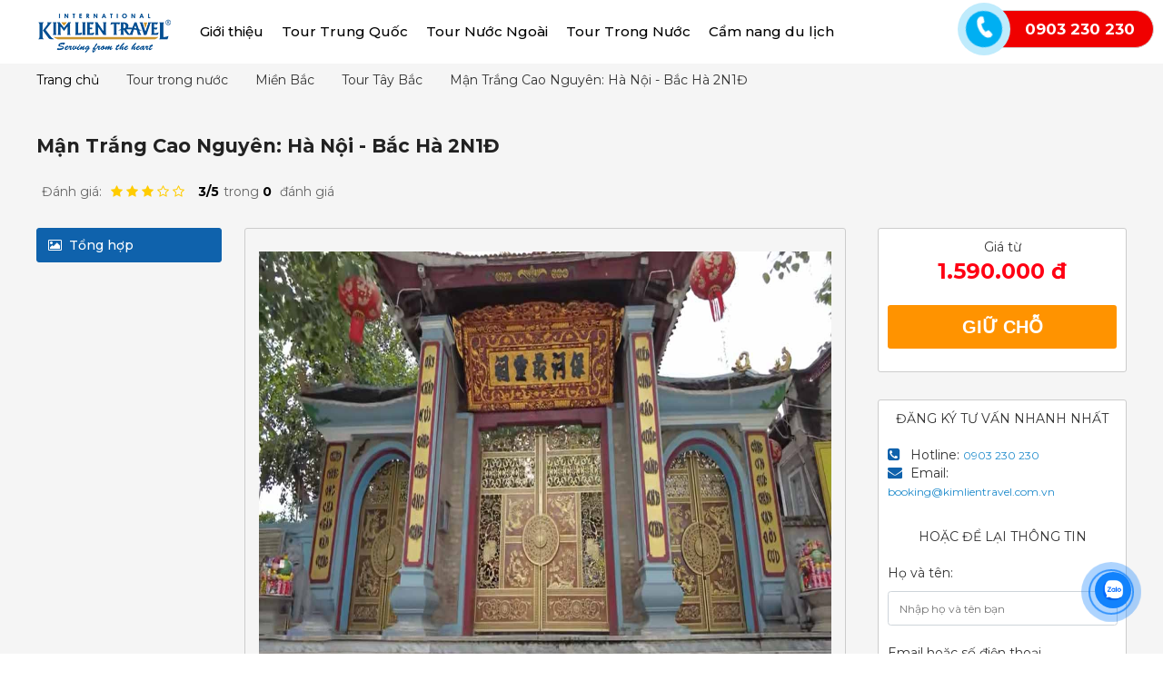

--- FILE ---
content_type: text/html; charset=UTF-8
request_url: https://kimlientravel.com.vn/tour-ha-noi-bac-ha-2n1d.html
body_size: 20296
content:



<!DOCTYPE html>
<html lang="vi-VN">

<head>
	<!-- CONFIG -->
	<base href="https://kimlientravel.com.vn/" />
	<meta http-equiv="content-type" content="text/html; charset=utf-8" />
	<meta name="viewport" content="width=device-width, initial-scale=1.0">
	<meta name="robots" content="index,follow" />
	<meta name="author" content="Công ty Cổ phần Lữ hành Quốc tế Kim Liên" />
	<meta name="copyright" content="Công ty Cổ phần Lữ hành Quốc tế Kim Liên" />
	<meta http-equiv="refresh" content="1800" />
	<link rel="icon" href="/upload/image/favicon.png" type="image/png" sizes="30x30">
		<!-- GOOGLE -->
	<title>Tour 2N1Đ: Hà Nội - Bắc Hà  - Kim Lien Travel</title>
	<meta name="description" content="Mang trong mình hơi thở của 1 thị trấn vùng cao với sắc màu rực rỡ, văn hóa đặc sắc. Địa thế cao, quanh năm sương mù bao phủ, ngập tràn trong những thung lũng mận trắng nên nơi đây được mệnh danh là Cao nguyên trắng. Tham gia tour du xuân Hà Nội - Bắc Hà 2N1Đ. Quý khách tận hưởng không khí trong lành, thăm dinh thự cổ kính và có cơ hội ghé thăm viếng đền Bảo Hà cầu an cầu tài lộc. " />
	<link rel="canonical" href="https://kimlientravel.com.vn/tour-ha-noi-bac-ha-2n1d.html" />	<meta property="og:locale" content="vi_VN" />

	<!-- for Facebook -->
	<meta property="og:title" content="Tour 2N1Đ: Hà Nội - Bắc Hà  - Kim Lien Travel" />
	<meta property="og:type" content="article" />
	<meta property="og:image" content="https://kimlientravel.com.vn/upload/image/mua-hoa-man-bac-ha.jpg" />
	<meta property="og:url" content="https://kimlientravel.com.vn/tour-ha-noi-bac-ha-2n1d.html" />	<meta property="og:description" content="Mang trong mình hơi thở của 1 thị trấn vùng cao với sắc màu rực rỡ, văn hóa đặc sắc. Địa thế cao, quanh năm sương mù bao phủ, ngập tràn trong những thung lũng mận trắng nên nơi đây được mệnh danh là Cao nguyên trắng. Tham gia tour du xuân Hà Nội - Bắc Hà 2N1Đ. Quý khách tận hưởng không khí trong lành, thăm dinh thự cổ kính và có cơ hội ghé thăm viếng đền Bảo Hà cầu an cầu tài lộc. " />
	<meta property="og:site_name" content="Công ty Cổ phần Lữ hành Quốc tế Kim Liên" />
	<meta property="fb:admins" content="" />
	<meta property="fb:app_id" content="" />
	<meta name="twitter:card" content="summary" />	
	<meta name="twitter:title" content="Tour 2N1Đ: Hà Nội - Bắc Hà  - Kim Lien Travel" />
	<meta name="twitter:description" content="Mang trong mình hơi thở của 1 thị trấn vùng cao với sắc màu rực rỡ, văn hóa đặc sắc. Địa thế cao, quanh năm sương mù bao phủ, ngập tràn trong những thung lũng mận trắng nên nơi đây được mệnh danh là Cao nguyên trắng. Tham gia tour du xuân Hà Nội - Bắc Hà 2N1Đ. Quý khách tận hưởng không khí trong lành, thăm dinh thự cổ kính và có cơ hội ghé thăm viếng đền Bảo Hà cầu an cầu tài lộc. " />
	<meta name="twitter:image" content="https://kimlientravel.com.vn/upload/image/mua-hoa-man-bac-ha.jpg" />

	<link href="public/frontend/resources/plugins/select2/dist/css/select2.min.css" rel="stylesheet" />
		<link href="public/frontend/resources/library/css/carousel.css" rel="stylesheet" />
		<link href="public/frontend/resources/uikit/css/components/slideshow.min.css" rel="stylesheet" />
<link rel="preconnect" href="https://fonts.gstatic.com">
<link rel="preconnect" href="https://fonts.gstatic.com">
<link href="https://fonts.googleapis.com/css2?family=Montserrat:wght@100;200;300;400;500;600;700;900&display=swap" rel="stylesheet">
	<link href="public/frontend/resources/library/css/general.css" rel="stylesheet" />
<link href="/public/frontend/resources/fonts/font-awesome-4.7.0/css/font-awesome.min.css" rel="stylesheet">
<link href="/public/frontend/resources/uikit/css/uikit.modify.css" rel="stylesheet">
<link href="/public/frontend/resources/library/css/toastr/toastr.min.css" rel="stylesheet">
<link href="public/frontend/resources/library/css/general.css" rel="stylesheet" />
<link href="public/frontend/resources/library/css/lightgallery.min.css" rel="stylesheet" />
<link href="/public/frontend/resources/library/css/animate.min.css" rel="stylesheet">
<link href="/public/frontend/resources/style.css" rel="stylesheet">
<link href="public/frontend/resources/library/css/contact-zalo.css" rel="stylesheet" />
<script src="/public/frontend/resources/library/js/jquery.js"></script>
<script src="/public/frontend/resources/uikit/js/uikit.min.js"></script>
<style>
.tour-detail-panel table {
    width: 100% !important;
}

.img-cover img {
    display: block;
    width: 100%;
    height: 100%;
    object-fit: inherit !important;
}
</style>	<!-- Google Tag Manager -->
<script>(function(w,d,s,l,i){w[l]=w[l]||[];w[l].push({'gtm.start':
new Date().getTime(),event:'gtm.js'});var f=d.getElementsByTagName(s)[0],
j=d.createElement(s),dl=l!='dataLayer'?'&l='+l:'';j.async=true;j.src=
'https://www.googletagmanager.com/gtm.js?id='+i+dl;f.parentNode.insertBefore(j,f);
})(window,document,'script','dataLayer','GTM-57TRGHZ');</script>
<!-- End Google Tag Manager -->

<meta name="google-site-verification" content="LglqaC5uuB_-jT4y14yxghPSRvcr4ZrSNpoHbwiy26s" />

<!-- Google Tag Manager -->
<script>(function(w,d,s,l,i){w[l]=w[l]||[];w[l].push({'gtm.start':
new Date().getTime(),event:'gtm.js'});var f=d.getElementsByTagName(s)[0],
j=d.createElement(s),dl=l!='dataLayer'?'&l='+l:'';j.async=true;j.src=
'https://www.googletagmanager.com/gtm.js?id='+i+dl;f.parentNode.insertBefore(j,f);
})(window,document,'script','dataLayer','GTM-MPJ9XVH');</script>
<!-- End Google Tag Manager -->

<!-- Global site tag (gtag.js) - Google Analytics -->
<script async src="https://www.googletagmanager.com/gtag/js?id=UA-196870310-1"></script>
<script>
  window.dataLayer = window.dataLayer || [];
  function gtag(){dataLayer.push(arguments);}
  gtag('js', new Date());

  gtag('config', 'UA-196870310-1');
</script>
<meta name="google-site-verification" content="DKJJs0pEDpR1vCN36IGSZuuiKmD8mX7I1raUlvzIy8s" />
<meta name="google-site-verification" content="K1Vts0YjImrZs5_66pu4YCWZWVkvX2e7yKCiZsqzT_Q" />
<meta name="p:domain_verify" content="c7d301bfaef06a34e9e7713dbf8abf54"/>
<script type="text/javascript" src="//script.crazyegg.com/pages/scripts/0116/0802.js" async="async"></script>

<!-- Google tag (gtag.js) 08/4/2024 -->
<script async src="https://www.googletagmanager.com/gtag/js?id=AW-16518565299"></script>
<script>
  window.dataLayer = window.dataLayer || [];
  function gtag(){dataLayer.push(arguments);}
  gtag('js', new Date());

  gtag('config', 'AW-16518565299');
</script>

<!-- Event snippet for Khách gọi hotline conversion page
In your html page, add the snippet and call gtag_report_conversion when someone clicks on the chosen link or button. (8/4/2024)-->
<script>
function gtag_report_conversion(url) {
  var callback = function () {
    if (typeof(url) != 'undefined') {
      window.location = url;
    }
  };
  gtag('event', 'conversion', {
      'send_to': 'AW-16518565299/A2wiCO2rxKQZELOb1cQ9',
      'event_callback': callback
  });
  return false;
}
</script>

<!-- Event snippet for Khách nhắn zalo conversion page
In your html page, add the snippet and call gtag_report_conversion when someone clicks on the chosen link or button. (8/4/2024)-->
<script>
function gtag_report_conversion(url) {
  var callback = function () {
    if (typeof(url) != 'undefined') {
      window.location = url;
    }
  };
  gtag('event', 'conversion', {
      'send_to': 'AW-16518565299/gcoGCOisxKQZELOb1cQ9',
      'event_callback': callback
  });
  return false;
}
</script>

<!-- Event snippet for Khách đặt tour conversion page
In your html page, add the snippet and call gtag_report_conversion when someone clicks on the chosen link or button. (8/4/2024)-->
<script>
function gtag_report_conversion(url) {
  var callback = function () {
    if (typeof(url) != 'undefined') {
      window.location = url;
    }
  };
  gtag('event', 'conversion', {
      'send_to': 'AW-16518565299/_1MHCOusxKQZELOb1cQ9',
      'event_callback': callback
  });
  return false;
}
</script>

<!-- Meta Pixel Code -->
<script>
!function(f,b,e,v,n,t,s)
{if(f.fbq)return;n=f.fbq=function(){n.callMethod?
n.callMethod.apply(n,arguments):n.queue.push(arguments)};
if(!f._fbq)f._fbq=n;n.push=n;n.loaded=!0;n.version='2.0';
n.queue=[];t=b.createElement(e);t.async=!0;
t.src=v;s=b.getElementsByTagName(e)[0];
s.parentNode.insertBefore(t,s)}(window, document,'script',
'https://connect.facebook.net/en_US/fbevents.js');
fbq('init', '426587173188364');
fbq('track', 'PageView');
</script>
<noscript><img height="1" width="1" style="display:none"
src="https://www.facebook.com/tr?id=426587173188364&ev=PageView&noscript=1"/></noscript>
<!-- End Meta Pixel Code -->	<script type="text/javascript">
		var BASE_URL = 'https://kimlientravel.com.vn/';
		var SUFFIX = '.html';
	</script>
		<script> !function(f,b,e,v,n,t,s) {if(f.fbq)return;n=f.fbq=function(){n.callMethod? n.callMethod.apply(n,arguments):n.queue.push(arguments)}; if(!f._fbq)f._fbq=n;n.push=n;n.loaded=!0;n.version='2.0'; n.queue=[];t=b.createElement(e);t.async=!0; t.src=v;s=b.getElementsByTagName(e)[0]; s.parentNode.insertBefore(t,s)}(window, document,'script', 'https://connect.facebook.net/en_US/fbevents.js'); fbq('init', '819411900170342'); fbq('track', 'PageView'); </script></head>

<body>

	
<script type="application/ld+json">{
    "@context": "https://schema.org/",
    "@type": "CreativeWorkSeries",
  "name": "Công Ty Du Lịch Lữ Hành Uy Tín Top 10 Tại Hà Nội - Kim Lien Travel", 
        "description": "Kim Liên Travel là Công ty Du lịch Lữ hành uy tín, nhiều năm tổ chức Tour Trung Quốc, Tour nước ngoài, Tour nội địa... chuyên nghiệp ✅ Cam kết chất lượng  ✅ Giá thành tốt nhất thị trường ✅ 99% khách hàng hài lòng. Hotline: 0903 230 230",
        "url": "https://kimlientravel.com.vn",
    "aggregateRating": {
        "@type": "AggregateRating",
        "ratingValue": "4.6",
        "ratingCount": "7",
        "bestRating": "5",
        "worstRating": "0"
    }
}</script>
	<!-- PC HEADER -->
<!-- uk-visible-large -->
<meta name='dmca-site-verification' content='dW1XVVZFZDE2RmZ2NWpPR1BFUGk3ZHgvNDZKcU1pdTNKMVJIREUyMldMVT01' />
<header class="pc-header  uk-visible-large ">
	<div class="hd-middle uk-position-relative">
		<div class="uk-container uk-container-center">
			<div class="uk-flex uk-flex-middle uk-flex-space-between">
				<div class="hd-logo" ><a  href="." title="Công Ty Du Lịch Lữ Hành Uy Tín Top 10 Tại Hà Nội - Kim Lien Travel"><img src="/upload/image/kim-lien-travel-logo.png" alt="Công Ty Du Lịch Lữ Hành Uy Tín Top 10 Tại Hà Nội - Kim Lien Travel" class="lazyloading" /></a></div>				<div class="hd-menu uk-flex uk-flex-middle">
					<nav class="main-nav" id="main-nav">
													<ul class="uk-navbar-nav uk-clearfix main-menu"><li><a href="gioi-thieu.html" title="Giới thiệu">Giới thiệu</a><div class="dropdown-menu "><ul class="uk-list submenu"><li><a href="ve-kim-lien-travel.html" title="Về Kim Liên Travel">Về Kim Liên Travel</a><li><a href="kim-lien-travel-tham-du-chuong-trinh-gioi-thieu-du-lich-viet-nam-tai-bac-kinh.html" title="Sự kiện tại Bắc Kinh">Sự kiện tại Bắc Kinh</a><li><a href="tin-kim-lien.html" title="Tin Kim Liên">Tin Kim Liên</a><li><a href="quy-dinh-dat-tour-kimlientravel.html" title="Quy định đặt tour">Quy định đặt tour</a><li><a href="thanh-tich-giai-thuong.html" title="Thành Tích - Giải Thưởng">Thành Tích - Giải Thưởng</a><li><a href="chinh-sach.html" title="Chính Sách">Chính Sách</a><li><a href="contact-us.html" title="Liên hệ">Liên hệ</a></ul></div><li><a href="tour-trung-quoc.html" title="Tour Trung Quốc">Tour Trung Quốc</a><div class="dropdown-menu "><ul class="uk-list submenu"><li><a href="tour-bac-kinh.html" title="Tour Bắc Kinh">Tour Bắc Kinh</a><li><a href="tour-thuong-hai.html" title="Tour Thượng Hải">Tour Thượng Hải</a><li><a href="tour-hang-chau.html" title="Tour Hàng Châu">Tour Hàng Châu</a><li><a href="tour-to-chau.html" title="Tour Tô Châu">Tour Tô Châu</a><li><a href="tour-ho-bac.html" title="Tour Hồ Bắc">Tour Hồ Bắc</a><li><a href="du-lich-ho-nam.html" title="Du lịch Hồ Nam">Du lịch Hồ Nam</a><li><a href="tour-du-lich-trung-khanh-trung-quoc.html" title="Tour Trùng Khánh">Tour Trùng Khánh</a><li><a href="tour-mong-co.html" title="Tour Mông Cổ">Tour Mông Cổ</a><li><a href="tour-thiem-tay.html" title="Tour Thiểm Tây">Tour Thiểm Tây</a><li><a href="tour-cuu-trai-cau.html" title="Tour Cửu Trại Câu">Tour Cửu Trại Câu</a><li><a href="tour-van-nam.html" title="Tour Vân Nam">Tour Vân Nam</a><li><a href="tour-tan-cuong.html" title="Tour Tân Cương">Tour Tân Cương</a><li><a href="tour-tham-quyen.html" title="Tour Thâm Quyến">Tour Thâm Quyến</a><li><a href="tour-tu-xuyen.html" title="Tour Tứ Xuyên">Tour Tứ Xuyên</a><li><a href="tour-quang-tay-trung-quoc.html" title="Tour Quảng Tây">Tour Quảng Tây</a><li><a href="tour-quang-chau.html" title="Tour Quảng Châu">Tour Quảng Châu</a><li><a href="du-lich-giang-nam.html" title="Tour Giang Nam">Tour Giang Nam</a></ul></div><li><a href="tour-nuoc-ngoai.html" title="Tour Nước Ngoài">Tour Nước Ngoài</a><div class="dropdown-menu "><ul class="uk-list submenu"><li><a href="tour-du-lich-my.html" title="Tour Mỹ">Tour Mỹ</a><li><a href="tour-nga.html" title="Tour Nga">Tour Nga</a><li><a href="tour-chau-a.html" title="Tour Châu Á">Tour Châu Á</a><div class="dropdown-menu css_submenu"><ul class="uk-list submenu"><li><a href="du-lich-dai-loan.html" title="Du lịch Đài Loan">Du lịch Đài Loan</a><li><a href="tour-du-lich-han-quoc.html" title="Tour Hàn Quốc">Tour Hàn Quốc</a><li><a href="tour-du-lich-nhat-ban.html" title="Du lịch Nhật Bản">Du lịch Nhật Bản</a><li><a href="du-lich-an-do.html" title="Du lịch Ấn Độ">Du lịch Ấn Độ</a><li><a href="du-lich-dubai.html" title="Du lịch Dubai">Du lịch Dubai</a><li><a href="tour-du-lich-bali-indonesia.html" title="Du lịch Bali - Indonesia">Du lịch Bali - Indonesia</a><li><a href="du-lich-thai-lan.html" title="Du lịch Thái Lan">Du lịch Thái Lan</a><li><a href="du-lich-singapore.html" title="Du lịch Singapore">Du lịch Singapore</a></ul></div><li><a href="tour-chau-au.html" title="Tour Châu Âu">Tour Châu Âu</a><div class="dropdown-menu css_submenu"><ul class="uk-list submenu"><li><a href="du-lich-dong-au.html" title="Du lịch Đông Âu">Du lịch Đông Âu</a></ul></div></ul></div><li><a href="tour-trong-nuoc.html" title="Tour Trong Nước">Tour Trong Nước</a><div class="dropdown-menu "><ul class="uk-list submenu"><li><a href="mien-bac.html" title="Miền Bắc">Miền Bắc</a><div class="dropdown-menu css_submenu"><ul class="uk-list submenu"><li><a href="tour-hai-duong.html" title="Tour Hải Dương">Tour Hải Dương</a><li><a href="du-lich-tay-bac.html" title="Du lịch Tây Bắc">Du lịch Tây Bắc</a><li><a href="du-lich-dong-bac.html" title="Du lịch Đông Bắc">Du lịch Đông Bắc</a><li><a href="du-lich-ha-giang.html" title="Du lịch Hà Giang">Du lịch Hà Giang</a><li><a href="du-lich-quang-ninh.html" title="Du lịch Quảng Ninh">Du lịch Quảng Ninh</a><li><a href="du-lich-hai-phong.html" title="Du lịch Hải Phòng">Du lịch Hải Phòng</a><li><a href="du-lich-dien-bien.html" title="Du lịch Điện Biên">Du lịch Điện Biên</a><li><a href="du-lich-ninh-binh.html" title="Du lịch Ninh Bình">Du lịch Ninh Bình</a><li><a href="du-lich-lang-son.html" title="Du lịch Lạng Sơn">Du lịch Lạng Sơn</a><li><a href="du-lich-yen-bai.html" title="Du lịch Yên Bái">Du lịch Yên Bái</a><li><a href="du-lich-cao-bang.html" title="Du lịch Cao Bằng">Du lịch Cao Bằng</a><li><a href="du-lich-sapa.html" title="Du lịch Sapa">Du lịch Sapa</a><li><a href="du-lich-son-la.html" title="Du lịch Sơn La">Du lịch Sơn La</a><div class="dropdown-menu css_submenu"><ul class="uk-list submenu"><li><a href="du-lich-moc-chau.html" title="Du lịch Mộc Châu">Du lịch Mộc Châu</a></ul></div></ul></div><li><a href="mien-trung.html" title="Miền Trung">Miền Trung</a><div class="dropdown-menu css_submenu"><ul class="uk-list submenu"><li><a href="du-lich-da-nang.html" title="Du lịch Đà Nẵng">Du lịch Đà Nẵng</a><li><a href="du-lich-hoi-an.html" title="Du lịch Hội An">Du lịch Hội An</a><li><a href="du-lich-nha-trang.html" title="Du lịch Nha Trang">Du lịch Nha Trang</a><li><a href="du-lich-thanh-hoa.html" title="Du lịch Thanh Hoá">Du lịch Thanh Hoá</a><li><a href="du-lich-phu-yen.html" title="Du lịch Phú Yên">Du lịch Phú Yên</a><li><a href="du-lich-quy-nhon.html" title="Du lịch Quy Nhơn">Du lịch Quy Nhơn</a><li><a href="du-lich-nghe-an.html" title="Du lịch Nghệ An">Du lịch Nghệ An</a></ul></div><li><a href="mien-nam.html" title="Miền Nam">Miền Nam</a><div class="dropdown-menu css_submenu"><ul class="uk-list submenu"><li><a href="du-lich-con-dao.html" title="Du lịch Côn Đảo">Du lịch Côn Đảo</a><li><a href="du-lich-phu-quoc.html" title="Du lịch Phú Quốc">Du lịch Phú Quốc</a></ul></div><li><a href="tour-tay-nguyen.html" title="Tây Nguyên">Tây Nguyên</a><div class="dropdown-menu css_submenu"><ul class="uk-list submenu"><li><a href="du-lich-da-lat.html" title="Du lịch Đà Lạt">Du lịch Đà Lạt</a></ul></div></ul></div><li><a href="cam-nang-du-lich.html" title="Cẩm nang du lịch">Cẩm nang du lịch</a><div class="dropdown-menu "><ul class="uk-list submenu"><li><a href="du-lich-trung-quoc.html" title="Du Lịch Trung Quốc">Du Lịch Trung Quốc</a><li><a href="review-du-lich-my.html" title="Review Du Lịch Mỹ">Review Du Lịch Mỹ</a><li><a href="review-du-lich-chau-au.html" title="Review Du lịch Châu Âu">Review Du lịch Châu Âu</a><li><a href="diem-den.html" title="Điểm Đến">Điểm Đến</a><li><a href="review.html" title="Review">Review</a><li><a href="kinh-nghiem.html" title="Kinh Nghiệm">Kinh Nghiệm</a><li><a href="am-thuc.html" title="Ẩm Thực">Ẩm Thực</a></ul></div></ul>											</nav>
				</div>
				<div></div>
			</div>
		</div>
		<div class="hd-phone">
			<div class="hotline-fixed">
				<a href="tel:  0903 230 230" title="Hotline">
					<span class="label"></span>
					<span class="value"> 0903 230 230</span>

					<div class="call-btn">
						<div class="zoomIn"></div>
						<div class="pulse"></div>
						<div class="tada">
							<span class="icon"></span>
						</div>
					</div>
				</a>
			</div>
		</div>
	</div>
</header><!-- .header -->
<header class="scroll-header uk-hidden">
	<div class="uk-flex uk-flex-middle uk-flex-space-between">
		<div class="uk-flex uk-flex-middle">
			<a href="." class="scroll-logo"><img src="/upload/image/kim-lien-travel-logo.png" alt="Logo"></a>
			<div class="header-search">
				<form action="tim-kiem-bai-viet.html" method="get" class="uk-form form">
					<input type="text"  name="keyword" class="uk-width-1-1 input-text" placeholder="Tìm điểm đến">
					<button type="submit" name="" class="btn-submit"><i class="fa fa-search"></i></button>
				</form>
			</div>
		</div>
		<div class="uk-flex uk-flex-middle">
			<nav class="main-nav" id="main-nav-1">
									<ul class="uk-navbar-nav uk-clearfix main-menu"><li><a href="gioi-thieu.html" title="Giới thiệu">Giới thiệu</a><div class="dropdown-menu "><ul class="uk-list submenu"><li><a href="ve-kim-lien-travel.html" title="Về Kim Liên Travel">Về Kim Liên Travel</a><li><a href="kim-lien-travel-tham-du-chuong-trinh-gioi-thieu-du-lich-viet-nam-tai-bac-kinh.html" title="Sự kiện tại Bắc Kinh">Sự kiện tại Bắc Kinh</a><li><a href="tin-kim-lien.html" title="Tin Kim Liên">Tin Kim Liên</a><li><a href="quy-dinh-dat-tour-kimlientravel.html" title="Quy định đặt tour">Quy định đặt tour</a><li><a href="thanh-tich-giai-thuong.html" title="Thành Tích - Giải Thưởng">Thành Tích - Giải Thưởng</a><li><a href="chinh-sach.html" title="Chính Sách">Chính Sách</a><li><a href="contact-us.html" title="Liên hệ">Liên hệ</a></ul></div><li><a href="tour-trung-quoc.html" title="Tour Trung Quốc">Tour Trung Quốc</a><div class="dropdown-menu "><ul class="uk-list submenu"><li><a href="tour-bac-kinh.html" title="Tour Bắc Kinh">Tour Bắc Kinh</a><li><a href="tour-thuong-hai.html" title="Tour Thượng Hải">Tour Thượng Hải</a><li><a href="tour-hang-chau.html" title="Tour Hàng Châu">Tour Hàng Châu</a><li><a href="tour-to-chau.html" title="Tour Tô Châu">Tour Tô Châu</a><li><a href="tour-ho-bac.html" title="Tour Hồ Bắc">Tour Hồ Bắc</a><li><a href="du-lich-ho-nam.html" title="Du lịch Hồ Nam">Du lịch Hồ Nam</a><li><a href="tour-du-lich-trung-khanh-trung-quoc.html" title="Tour Trùng Khánh">Tour Trùng Khánh</a><li><a href="tour-mong-co.html" title="Tour Mông Cổ">Tour Mông Cổ</a><li><a href="tour-thiem-tay.html" title="Tour Thiểm Tây">Tour Thiểm Tây</a><li><a href="tour-cuu-trai-cau.html" title="Tour Cửu Trại Câu">Tour Cửu Trại Câu</a><li><a href="tour-van-nam.html" title="Tour Vân Nam">Tour Vân Nam</a><li><a href="tour-tan-cuong.html" title="Tour Tân Cương">Tour Tân Cương</a><li><a href="tour-tham-quyen.html" title="Tour Thâm Quyến">Tour Thâm Quyến</a><li><a href="tour-tu-xuyen.html" title="Tour Tứ Xuyên">Tour Tứ Xuyên</a><li><a href="tour-quang-tay-trung-quoc.html" title="Tour Quảng Tây">Tour Quảng Tây</a><li><a href="tour-quang-chau.html" title="Tour Quảng Châu">Tour Quảng Châu</a><li><a href="du-lich-giang-nam.html" title="Tour Giang Nam">Tour Giang Nam</a></ul></div><li><a href="tour-nuoc-ngoai.html" title="Tour Nước Ngoài">Tour Nước Ngoài</a><div class="dropdown-menu "><ul class="uk-list submenu"><li><a href="tour-du-lich-my.html" title="Tour Mỹ">Tour Mỹ</a><li><a href="tour-nga.html" title="Tour Nga">Tour Nga</a><li><a href="tour-chau-a.html" title="Tour Châu Á">Tour Châu Á</a><div class="dropdown-menu css_submenu"><ul class="uk-list submenu"><li><a href="du-lich-dai-loan.html" title="Du lịch Đài Loan">Du lịch Đài Loan</a><li><a href="tour-du-lich-han-quoc.html" title="Tour Hàn Quốc">Tour Hàn Quốc</a><li><a href="tour-du-lich-nhat-ban.html" title="Du lịch Nhật Bản">Du lịch Nhật Bản</a><li><a href="du-lich-an-do.html" title="Du lịch Ấn Độ">Du lịch Ấn Độ</a><li><a href="du-lich-dubai.html" title="Du lịch Dubai">Du lịch Dubai</a><li><a href="tour-du-lich-bali-indonesia.html" title="Du lịch Bali - Indonesia">Du lịch Bali - Indonesia</a><li><a href="du-lich-thai-lan.html" title="Du lịch Thái Lan">Du lịch Thái Lan</a><li><a href="du-lich-singapore.html" title="Du lịch Singapore">Du lịch Singapore</a></ul></div><li><a href="tour-chau-au.html" title="Tour Châu Âu">Tour Châu Âu</a><div class="dropdown-menu css_submenu"><ul class="uk-list submenu"><li><a href="du-lich-dong-au.html" title="Du lịch Đông Âu">Du lịch Đông Âu</a></ul></div></ul></div><li><a href="tour-trong-nuoc.html" title="Tour Trong Nước">Tour Trong Nước</a><div class="dropdown-menu "><ul class="uk-list submenu"><li><a href="mien-bac.html" title="Miền Bắc">Miền Bắc</a><div class="dropdown-menu css_submenu"><ul class="uk-list submenu"><li><a href="tour-hai-duong.html" title="Tour Hải Dương">Tour Hải Dương</a><li><a href="du-lich-tay-bac.html" title="Du lịch Tây Bắc">Du lịch Tây Bắc</a><li><a href="du-lich-dong-bac.html" title="Du lịch Đông Bắc">Du lịch Đông Bắc</a><li><a href="du-lich-ha-giang.html" title="Du lịch Hà Giang">Du lịch Hà Giang</a><li><a href="du-lich-quang-ninh.html" title="Du lịch Quảng Ninh">Du lịch Quảng Ninh</a><li><a href="du-lich-hai-phong.html" title="Du lịch Hải Phòng">Du lịch Hải Phòng</a><li><a href="du-lich-dien-bien.html" title="Du lịch Điện Biên">Du lịch Điện Biên</a><li><a href="du-lich-ninh-binh.html" title="Du lịch Ninh Bình">Du lịch Ninh Bình</a><li><a href="du-lich-lang-son.html" title="Du lịch Lạng Sơn">Du lịch Lạng Sơn</a><li><a href="du-lich-yen-bai.html" title="Du lịch Yên Bái">Du lịch Yên Bái</a><li><a href="du-lich-cao-bang.html" title="Du lịch Cao Bằng">Du lịch Cao Bằng</a><li><a href="du-lich-sapa.html" title="Du lịch Sapa">Du lịch Sapa</a><li><a href="du-lich-son-la.html" title="Du lịch Sơn La">Du lịch Sơn La</a><div class="dropdown-menu css_submenu"><ul class="uk-list submenu"><li><a href="du-lich-moc-chau.html" title="Du lịch Mộc Châu">Du lịch Mộc Châu</a></ul></div></ul></div><li><a href="mien-trung.html" title="Miền Trung">Miền Trung</a><div class="dropdown-menu css_submenu"><ul class="uk-list submenu"><li><a href="du-lich-da-nang.html" title="Du lịch Đà Nẵng">Du lịch Đà Nẵng</a><li><a href="du-lich-hoi-an.html" title="Du lịch Hội An">Du lịch Hội An</a><li><a href="du-lich-nha-trang.html" title="Du lịch Nha Trang">Du lịch Nha Trang</a><li><a href="du-lich-thanh-hoa.html" title="Du lịch Thanh Hoá">Du lịch Thanh Hoá</a><li><a href="du-lich-phu-yen.html" title="Du lịch Phú Yên">Du lịch Phú Yên</a><li><a href="du-lich-quy-nhon.html" title="Du lịch Quy Nhơn">Du lịch Quy Nhơn</a><li><a href="du-lich-nghe-an.html" title="Du lịch Nghệ An">Du lịch Nghệ An</a></ul></div><li><a href="mien-nam.html" title="Miền Nam">Miền Nam</a><div class="dropdown-menu css_submenu"><ul class="uk-list submenu"><li><a href="du-lich-con-dao.html" title="Du lịch Côn Đảo">Du lịch Côn Đảo</a><li><a href="du-lich-phu-quoc.html" title="Du lịch Phú Quốc">Du lịch Phú Quốc</a></ul></div><li><a href="tour-tay-nguyen.html" title="Tây Nguyên">Tây Nguyên</a><div class="dropdown-menu css_submenu"><ul class="uk-list submenu"><li><a href="du-lich-da-lat.html" title="Du lịch Đà Lạt">Du lịch Đà Lạt</a></ul></div></ul></div><li><a href="cam-nang-du-lich.html" title="Cẩm nang du lịch">Cẩm nang du lịch</a><div class="dropdown-menu "><ul class="uk-list submenu"><li><a href="du-lich-trung-quoc.html" title="Du Lịch Trung Quốc">Du Lịch Trung Quốc</a><li><a href="review-du-lich-my.html" title="Review Du Lịch Mỹ">Review Du Lịch Mỹ</a><li><a href="review-du-lich-chau-au.html" title="Review Du lịch Châu Âu">Review Du lịch Châu Âu</a><li><a href="diem-den.html" title="Điểm Đến">Điểm Đến</a><li><a href="review.html" title="Review">Review</a><li><a href="kinh-nghiem.html" title="Kinh Nghiệm">Kinh Nghiệm</a><li><a href="am-thuc.html" title="Ẩm Thực">Ẩm Thực</a></ul></div></ul>							</nav>
			<div class="scroll-phone">
				<div class="hotline-fixed">
					<a href="tel:  0903 230 230" title="Hotline">
						<span class="label"></span>
						<span class="value"> 0903 230 230</span>

						<div class="call-btn">
							<div class="zoomIn"></div>
							<div class="pulse"></div>
							<div class="tada">
								<span class="icon"></span>
							</div>
						</div>
					</a>
				</div>
			</div>
		</div>
	</div>
</header>


<!-- MOBILE HEADER -->
<header class="mobile-header uk-hidden-large">
	<section class="upper">
		<a class="moblie-menu-btn skin-1" href="#offcanvas" class="offcanvas" data-uk-offcanvas="{target:'#offcanvas'}">
			<span>Menu</span>
		</a>
		<div class="logo"><a href="" title="Logo"><img data-src="/upload/image/kim-lien-travel-logo.png" src="public/loading.svg" class="lazyloading " alt="Công ty Cổ phần Lữ hành Quốc tế Kim Liên" ></a></div>
	</section>
	<!-- .upper -->
	<section class="lower">
		<!-- <h2 style="display: none">Mobile search</h2> Doãn comment -->
		<div class="mobile-search">
			<form action="tim-kiem-bai-viet.html"  class="uk-form form">
				<input type="text" name="keyword" class="uk-width-1-1 input-text" placeholder="Tìm điểm đến?" />
				<button type="submit" name="btn-mobile" value="" class="btn-submit"><i class="fa fa-search" aria-hidden="true"></i></button>
			</form>
		</div>
	</section>
</header>
<!-- .mobile-header -->
<script>
$(window).scroll(function() {
	console.log($(this).scrollTop());
	if($(this).scrollTop() > 580){
		$('.scroll-header').removeClass('uk-hidden');
	}else{
		$('.scroll-header').addClass('uk-hidden');
	}
});
</script>
	<!-- <input type="file" accept="image/*" multiple> -->
	<section class="address-tourdetail-panel">
		<div class="uk-container uk-container-center">
			<ul class="uk-breadcrumb uk-clearfix">
				<li><a href="">Trang chủ</a></li>
										<li class=""><a href="https://kimlientravel.com.vn/tour-trong-nuoc.html" style="color: #333"><span>Tour trong nước</span></a></li>
										<li class=""><a href="https://kimlientravel.com.vn/mien-bac.html" style="color: #333"><span>Miền Bắc</span></a></li>
										<li class=""><a href="https://kimlientravel.com.vn/du-lich-tay-bac.html" style="color: #333"><span>Tour Tây Bắc</span></a></li>
								<li class="uk-active"><span>Mận Trắng Cao Nguyên: Hà Nội - Bắc Hà 2N1Đ</span></li>
			</ul>
		</div>
	</section>
		<section class="tour-detail-panel">
		<div class="uk-container uk-container-center">
			<div class="tour-detail-title">
				<h1>
					Mận Trắng Cao Nguyên: Hà Nội - Bắc Hà 2N1Đ				</h1>
			</div>
			<div class="title-action mb30">
				<div class="uk-flex uk-flex-middle uk-flex-wrap">
					<div class="btn-like mr5">
						<div class="fb-like" data-href="https://kimlientravel.com.vn/tour-ha-noi-bac-ha-2n1d.html" data-width="400" data-layout="button" data-action="like" data-lazy="true" data-size="small" data-share="true"></div>
					</div>
					<div class="rating-info">
						<div class="uk-flex uk-flex-middle">
							<div class="rating-star-info uk-flex uk-flex-middle">
								<span>
									Đánh giá:
								</span>
								<div class="rate">
									<i class="fa fa-star color-star" aria-hidden="true"></i>
									<i class="fa fa-star color-star" aria-hidden="true"></i>
									<i class="fa fa-star color-star" aria-hidden="true"></i>
									<i class="fa fa-star-o color-star" aria-hidden="true"></i>
									<i class="fa fa-star-o color-star" aria-hidden="true"></i>
								</div>
							</div>
							<div class="rating-result">
								<span>3/5</span>trong <span>0</span> đánh giá
							</div>
						</div>
					</div>
				</div>
			</div>
			<div class="uk-grid uk-gird-medium uk-clearfix">
				<div class="uk-width-medium-1-1 uk-width-large-3-4">
					<div class="tour-detail-wrapp mb20">
						<div class="uk-grid uk-grid-medium uk-clearfix">
							<div class="uk-width-medium-1-1 uk-width-large-1-4">
								<aside class="aside-tour-detail-left">
									<ul class="tabs tab-aside uk-list">
										<li class="btn-tab-aside tab-link current" data-tab="tong-hop">
											Tổng hợp
										</li>
																													</ul>
								</aside>
							</div>
							<div class="uk-width-medium-1-1 uk-width-large-3-4">
								<div class="wrap-carousel">
									<ul class="uk-list tabs-content tabs-content-aside">
										<li id="tong-hop" class="tab-content current">
											<div class="owl-slide1">
												<div class="owl-carousel owl-theme slider__daidien slide_boc_poup_sus" data-owl="eyJpdGVtcyI6MSwibWFyZ2luIjoyMCwibG9vcCI6dHJ1ZSwibmF2Ijp0cnVlLCJkb3RzIjp0cnVlfQ==" data-disabled="0">
																																									<div class="wrap-img-tour-detail">
																<a href="/upload/image/mua-hoa-man-bac-ha.jpg" class="img-cover item">

																	<img data-src="/upload/image/mua-hoa-man-bac-ha.jpg" src="public/loading.svg" class="lazyloading " alt="/upload/image/mua-hoa-man-bac-ha.jpg" >																</a>
															</div>
																												<div class="wrap-img-tour-detail">
																<a href="/upload/image/Hoang%20A%20Tuong%20(29).jpg" class="img-cover item">

																	<img data-src="/upload/image/Hoang%20A%20Tuong%20(29).jpg" src="public/loading.svg" class="lazyloading " alt="/upload/image/Hoang%20A%20Tuong%20(29).jpg" >																</a>
															</div>
																												<div class="wrap-img-tour-detail">
																<a href="/upload/image/den-ong-hoang-bay-bao-ha.jpg" class="img-cover item">

																	<img data-src="/upload/image/den-ong-hoang-bay-bao-ha.jpg" src="public/loading.svg" class="lazyloading " alt="/upload/image/den-ong-hoang-bay-bao-ha.jpg" >																</a>
															</div>
																												<div class="wrap-img-tour-detail">
																<a href="/upload/image/tour-ha-noi-bac-ha-2n1d-2.jpg" class="img-cover item">

																	<img data-src="/upload/image/tour-ha-noi-bac-ha-2n1d-2.jpg" src="public/loading.svg" class="lazyloading " alt="/upload/image/tour-ha-noi-bac-ha-2n1d-2.jpg" >																</a>
															</div>
																												<div class="wrap-img-tour-detail">
																<a href="/upload/image/tour-ha-noi-bac-ha-2n1d-1.jpg" class="img-cover item">

																	<img data-src="/upload/image/tour-ha-noi-bac-ha-2n1d-1.jpg" src="public/loading.svg" class="lazyloading " alt="/upload/image/tour-ha-noi-bac-ha-2n1d-1.jpg" >																</a>
															</div>
																									</div>
											</div>
											<div class="box__gallar__single">
					                            <div class="slider__daidien__gallary  owl-carousel owl-theme">
													                                                   														<a href="javascript:void(0);" class="item"><img src="/upload/image/mua-hoa-man-bac-ha.jpg" alt="/upload/image/mua-hoa-man-bac-ha.jpg"></a>
																											<a href="javascript:void(0);" class="item"><img src="/upload/image/Hoang%20A%20Tuong%20(29).jpg" alt="/upload/image/Hoang%20A%20Tuong%20(29).jpg"></a>
																											<a href="javascript:void(0);" class="item"><img src="/upload/image/den-ong-hoang-bay-bao-ha.jpg" alt="/upload/image/den-ong-hoang-bay-bao-ha.jpg"></a>
																											<a href="javascript:void(0);" class="item"><img src="/upload/image/tour-ha-noi-bac-ha-2n1d-2.jpg" alt="/upload/image/tour-ha-noi-bac-ha-2n1d-2.jpg"></a>
																											<a href="javascript:void(0);" class="item"><img src="/upload/image/tour-ha-noi-bac-ha-2n1d-1.jpg" alt="/upload/image/tour-ha-noi-bac-ha-2n1d-1.jpg"></a>
													                                                </div>
					                       </div>
										</li>
																													</ul>
								</div>
							</div>
						</div>
					</div>
					<div class="info-tour mb30">
						<div class="info-tour-title mb20">
							<h2>Thông tin tour:</h2>
						</div>
						<div class="info-tour-content">
							<div class="uk-grid uk-grid-width-small-1-1 uk-grid-width-medium-1-2 uk-clearfix uk-grid-medium">
								<div class="wrap-info-tour">
									<div class="uk-flex">
										<div class="info-tour-text">
											<i class="fa fa-qrcode" aria-hidden="true"></i>Mã tour:
											<span>
												KL-172-tour											</span>
										</div>
									</div>
								</div>
								<div class="wrap-info-tour">
									<div class="uk-flex">
										<div class="info-tour-text">
											<i class="fa fa-clock-o" aria-hidden="true"></i>Thời gian:

											<span>
												2 ngày 1 đêm											</span>
										</div>
									</div>
								</div>
								<div class="wrap-info-tour">
									<div class="uk-flex">
										<div class="info-tour-text">
											<i class="fa fa-map-marker" aria-hidden="true"></i>Điểm khởi hành:
											<span>
												Hà Nội											</span>
										</div>
									</div>
								</div>
								<div class="wrap-info-tour">
									<div class="uk-flex">
										<div class="info-tour-text">
											<i class="fa fa-male" aria-hidden="true"></i>Phương tiện:
											<span>
												Ô tô											</span>
										</div>
									</div>
								</div>
								<div class="wrap-info-tour">
									<div class="uk-flex">
										<div class="info-tour-text">
											<i class="fa fa-map-marker" aria-hidden="true"></i>Điểm đến:


											<span>
												Hà Nội											</span>
										</div>
									</div>
								</div>
								<div class="wrap-info-tour">
									<div class="uk-flex">
										<div class="info-tour-text">
											<i class="fa fa-user" aria-hidden="true"></i>Số chỗ trống:
											<span>
												20											</span>
										</div>
									</div>
								</div>
								<div class="wrap-info-tour">
									<div class="uk-flex">
										<div class="info-tour-text">
											<i class="fa fa-calendar" aria-hidden="true"></i>Ngày khởi hành:

											<span class="date-doan-kl-tour">
												<!-- Liên hệ -->
												Liên hệ											</span>
										</div>
									</div>
								</div>
								<div class="wrap-info-tour">

									<div class="info-tour-text">
										<i class="fa fa-briefcase" aria-hidden="true"></i>Lịch trình:

										<span>
											Hà Nội - Bắc Hà										</span>
									</div>

								</div>
							</div>
						</div>
												<div class="uk-hidden-large mt20">
							<div class="wrap-aside">
								<div class="key-price ">Giá từ

									<div class="old ">
										1.590.000 đ
									</div>
									<div class="new" style="display: none;">
										0 đ
									</div>
								</div>
																<a href="#popup" data-uk-modal class="btn-keep booktour uk-text-center" data-id="171" data-title="Mận Trắng Cao Nguyên: Hà Nội - Bắc Hà 2N1Đ">
									giữ chỗ
								</a>
							</div>
							<div class="wrap-aside">
								<p class="tab-detail-text center mb20">
									<span>
										ĐĂNG KÝ TƯ VẤN NHANH NHẤT
									</span>
								</p>
								<div class="info-contact">
									<i class="fa fa-phone-square" aria-hidden="true"></i>Hotline:
									<a href="tel:0903 230 230" title="">0903 230 230</a>
								</div>
								<div class="info-contact mb30">
									<i class="fa fa-envelope" aria-hidden="true"></i>Email:
									<a href="mailto:booking@kimlientravel.com.vn" title="">booking@kimlientravel.com.vn</a>
								</div>
								<p class="tab-detail-text center mb20">
									<span>
										HOẶC ĐỂ LẠI THÔNG TIN
									</span>
								</p>
								<div class="name-input mb10	">
									Họ và tên:
								</div>
								<div class="input-general mb20">
									<input type="text" class="input_name" placeholder="Nhập họ và tên bạn">
								</div>
								<div class="name-input mb10	">
									Email hoặc số điện thoại
								</div>
								<div class="input-general mb20">
									<input type="text" class="input_phone" placeholder="Nhập email hoặc số điện thoại">
								</div>
								<div class="btn-send">
									<button>
										GỬI
									</button>
								</div>
							</div>
						</div>

					</div>
					<div class="tab-detail-tour-panel mb30">
						<div class="uk-sticky-placeholder">
							<div class="uk-panel " data-uk-sticky="{boundary:'#define-an-offset'}">
								<ul class="uk-nav uk-nav-side tab-detail-tour uk-list" data-uk-scrollspy-nav="{closest:'li', smoothscroll:{offset:70}}">
									<li><a href="#tab-0" style="text-transform: uppercase;">Giới thiệu chung</a></li>
									<li><a href="#tab-1" style="text-transform: uppercase;">Chương trình chi tiết</a></li>
																				<li><a href="#detail-tab-1" style="text-transform: uppercase;">BẢNG GIÁ</a></li>
																				<li><a href="#detail-tab-2" style="text-transform: uppercase;">CHÍNH SÁCH</a></li>
																				<li><a href="#detail-tab-3" style="text-transform: uppercase;">THÔNG TIN ĐIỂM ĐẾN</a></li>
																	</ul>
							</div>
						</div>
						<div class="tab-content-detail-tour">
							<div id="tab-0" class="mb30">
								<div class="tab-detail-text uk-clearfix ">
									<div class="title-tab-detail mb30">
										<h4>Giới thiệu chung</h4>
									</div>
									<div><meta charset="utf-8" /></div>

<div dir="ltr" style="text-align: justify;">
<div style="text-align: justify;"><span style="font-size:16px;"><strong>Chương trình Tour du xuân Bắc Hà 2N1Đ từ Hà Nội có gì?</strong></span></div>
<span style="font-size:16px;">Cao nguyên trắng Bắc Hà mang trong mình hơi thở của 1 thị trấn vùng cao với sắc màu rực rỡ, văn hóa đặc sắc của 14 đồng bào anh em. Địa thế cao, quanh năm sương mù bao phủ, ngập tràn trong những thung lũng mận trắng nên nơi đây được mệnh danh là Cao nguyên trắng. Đến Bắc Hà mùa xuân này Quý khách tận hưởng không khí trong lành, thăm dinh thự cổ kính và có cơ hội ghé thăm viếng đền Bảo Hà cầu an cầu tài lộc. </span></div>

<div style="text-align: justify;"> </div>

<div style="text-align: justify;"> </div>

<div dir="ltr" style="text-align: justify;"><span style="font-size:16px;"><strong>ĐIỂM NỔI BẬT</strong></span></div>

<ul>
	<li aria-level="1" dir="ltr">
	<div dir="ltr" role="presentation" style="text-align: justify;"><span style="font-size:16px;">Ngắm hoa mận trắng ngập tràn tại Tả Van Chư</span></div>
	</li>
	<li aria-level="1" dir="ltr">
	<div dir="ltr" role="presentation" style="text-align: justify;"><span style="font-size:16px;">Thăm viếng đền Bảo Hà</span></div>
	</li>
	<li aria-level="1" dir="ltr">
	<div dir="ltr" role="presentation" style="text-align: justify;"><span style="font-size:16px;">Khám phá Dinh Hoàng A Tưởng đã hơn 100 năm tuổi</span></div>
	</li>
	<li aria-level="1" dir="ltr">
	<div dir="ltr" role="presentation" style="text-align: justify;"><span style="font-size:16px;">Thăm quan chợ phiên Bắc Hà với Chảo thắng cố kỷ lục nhất Việt Nam</span></div>
	</li>
</ul>
								</div>
							</div>
							<hr>
							<div id="tab-1" class="mt30">
								<div class="tab-detail-text uk-clearfix ">
									<div class="title-tab-detail mb30">
										<h4>Chương trình chi tiết</h4>
									</div>
									<p> </p>

<p><meta charset="utf-8" /></p>

<h2 dir="ltr" style="text-align: justify;"><span style="font-size:16px;"><span style="color:#2980b9;"><strong>Ngày 1:  HÀ NỘI - Đền Thờ Ông Hoàng Bảy Bảo Hà - VƯỜN MẬN  (Ăn trưa, tối)</strong></span></span></h2>

<div dir="ltr" style="text-align: justify;"><span style="font-size:16px;"><em><u><strong>05h00:</strong></u></em> Xe và HDV Kim Lien Travel đón Quý khách tại điểm tập trung khởi hành đi Cao nguyên Bắc Hà. Trên đường đi đoàn ăn sáng tại điểm dừng chân (chi phí tự túc).<br />
<em><u><strong>9h30:</strong></u></em> Quý khách thăm viếng Đền Thờ Ông Hoàng Bảy Bảo Hà nơi thờ phụng danh tướng Nguyễn Hoàng Bẩy nổi tiếng linh thiêng. Quý khách cầu tài lộc, bình an.<br />
<em><u><strong>12h00:</strong></u></em> Đoàn thưởng thức bữa trưa tại nhà hàng. Nhận phòng khách sạn nghỉ trưa.<br />
<em><u><strong>13:30:</strong></u></em> Đoàn khởi hành đi đến Tả Van Chư - Nơi đây vẫn còn lưu giữ lại được nhiều nét văn hoá. truyền thống đậm đà bản sắc dân tộc. Tả Van Chư nằm giữa hai dãy núi cao ở hai bên bờ sông Chảy là dãy Nàn Sín (huyện Si Ma Cai) và dãy Cao Sơn (huyện Mường Khương). Lưng chừng 2 dãy núi là những con đường mòn uốn lượn, thấp thoáng những bản nhỏ là nơi tập trung sinh sống của đa số đồng bào dân tộc Mông. Đoàn đến thăm một ngôi nhà trình tường nhỏ nằm giữa thung lũng hoa mận.</span></div>

<div dir="ltr" style="text-align: justify;"><span style="font-size:16px;">Tại đây, Quý khách được khám phá văn hóa dân tộc người H'mông, tham quan chụp ảnh giữa thung lũng bạt ngàn hoa mận. Qúy khách trở về nhà sàn nhận phòng nghỉ ngơi.<br />
<em><u><strong>Tối:</strong></u></em> Quý khách thưởng thức bữa tối ấm cúng.</span></div>

<div dir="ltr" style="text-align: justify;"> </div>

<h2 dir="ltr" style="text-align: justify;"><span style="font-size:16px;"><span style="color:#2980b9;"><strong>Ngày 2: CHỢ PHIÊN BẮC HÀ - DINH HOÀNG A TƯỞNG - HÀ NỘI (Ăn sáng, trưa)</strong></span></span></h2>

<div dir="ltr" style="text-align: justify;"><span style="font-size:16px;"><em><u><strong>Sáng:</strong></u></em> Quý khách ăn sáng tại nhà hàng. Sau đó đoàn tự do tản bộ khám phá chợ phiên Bắc Hà họp vào sáng chủ nhật hàng tuần. Phiên chợ nổi tiếng bởi còn giữ được những nét nguyên sơ và mang đậm nét đặc trưng của các dân tộc vùng cao Việt Nam. Trưng bày Chảo thắng cố lớn nhất Việt Nam </span></div>

<div dir="ltr" style="text-align: justify;"><span style="font-size:16px;">Sau đó thăm Dinh Hoàng A Tưởng - được biết đến như một tòa lâu đài nguy nga, tráng lệ ở đầu thế kỉ XX, kiến trúc cổ sau 100 năm đến nay vẫn còn được lưu giữ khá nguyên vẹn.</span></div>

<div dir="ltr" style="text-align: justify;"><span style="font-size:16px;"><em><u><strong>Trưa:</strong></u></em> Đoàn thưởng thức bữa trưa tại nhà hàng.</span></div>

<div dir="ltr" style="text-align: justify;"><span style="font-size:16px;"><em><u><strong>Chiều:</strong></u></em> Quý khách lên xe trở về Hà Nội.</span></div>

<div dir="ltr" style="text-align: justify;"><span style="font-size:16px;"><em><u><strong>Tối: </strong></u></em>Xe về đến Hà Nội, kết thúc chuyến tham quan nhiều trải nghiệm. HDV và lái xe chia tay đoàn,</span></div>

<div dir="ltr" style="text-align: justify;"><span style="font-size:16px;">hẹn gặp lại Quý khách trên những cung đường mới.</span></div>

<div style="text-align: justify;"> </div>

<div dir="ltr" style="text-align: justify;"><span style="font-size:16px;"><span style="color:#2980b9;"><em><u><strong>Lưu ý:</strong></u></em></span> Kim Lien Travel được phép điều chỉnh lịch trình theo giờ đi/đến thực tế của phương tiện vận chuyển, tình hình thời tiết, tình trạng giao thông tại địa phương. Tuy nhiên, toàn bộ chương trình là không đổi ngoại trừ trường hợp bất khả kháng hoặc có sự đồng ý của Quý khách.</span></div>
								</div>
							</div>
																<hr>
									<div id="detail-tab-1" class="mb30 mt30">
										<div class="tab-detail-text uk-clearfix ">
											<div class="title-tab-detail mb30">
												<h4>BẢNG GIÁ</h4>
											</div>
											<div><meta charset="utf-8" /></div>

<div dir="ltr" style="text-align: justify;"><span style="font-size:16px;"><strong>BAO GỒM</strong></span></div>

<ul dir="ltr">
	<li role="presentation" style="text-align: justify;"><span style="font-size:16px;">Nhà sàn tập thể ngủ cộng đồng</span></li>
	<li role="presentation" style="text-align: justify;"><span style="font-size:16px;">03 bữa ăn chính</span></li>
	<li role="presentation" style="text-align: justify;"><span style="font-size:16px;">Xe ô tô đời mới đón tiễn Quý khách tại điểm hẹn ở Hà Nội và đưa đón tham quan tại các điểm du lịch.</span></li>
	<li role="presentation" style="text-align: justify;"><span style="font-size:16px;">Hướng dẫn viên Kim Lien Travel kinh nghiệm, nhiệt tình xuyên suốt hành trình.</span></li>
	<li role="presentation" style="text-align: justify;"><span style="font-size:16px;">Nước suối 1 chai/người/ngày</span></li>
	<li role="presentation" style="text-align: justify;"><span style="font-size:16px;">Phí tham quan thắng cảnh&nbsp;</span></li>
	<li role="presentation" style="text-align: justify;"><span style="font-size:16px;">Bảo hiểm du lịch&nbsp;</span></li>
</ul>

<div style="text-align: justify;">&nbsp;</div>

<div dir="ltr" style="text-align: justify;"><strong><span style="font-size:16px;">KHÔNG BAO GỒM</span></strong></div>

<ul dir="ltr">
	<li role="presentation" style="text-align: justify;"><span style="font-size:16px;">Phụ phí phòng đơn</span></li>
	<li role="presentation" style="text-align: justify;"><span style="font-size:16px;">Bữa sáng tự do tại chợ Bắc Hà</span></li>
	<li role="presentation" style="text-align: justify;"><span style="font-size:16px;">Tiền bồi dưỡng cho HDV và lái xe</span></li>
	<li role="presentation" style="text-align: justify;"><span style="font-size:16px;">Chi phí giấy phép vào các khu vực trong quy định đối với người mang quốc tịch nước ngoài: 250.000đ/khách.</span></li>
	<li role="presentation" style="text-align: justify;"><span style="font-size:16px;">Chi phí cá nhân như thức ăn, đồ uống gọi thêm trong bữa ăn, mua sắm, giặt là...</span></li>
	<li role="presentation" style="text-align: justify;"><span style="font-size:16px;">Thuế giá trị gia tăng (VAT)</span></li>
</ul>
										</div>
									</div>
																<hr>
									<div id="detail-tab-2" class="mb30 mt30">
										<div class="tab-detail-text uk-clearfix ">
											<div class="title-tab-detail mb30">
												<h4>CHÍNH SÁCH</h4>
											</div>
											<div><meta charset="utf-8" /></div>

<div dir="ltr" style="text-align: justify;"><span style="font-size:16px;"><strong>CHÍNH SÁCH TOUR</strong></span></div>

<ul>
	<li aria-level="1" dir="ltr">
	<div dir="ltr" role="presentation" style="text-align: justify;"><span style="font-size:16px;">Báo giá áp dụng cho 20 khách ghép lẻ hoặc theo cụ thể số khách đối với đoàn yêu cầu, đủ 20 khách trở lên là khởi hành</span></div>
	</li>
	<li aria-level="1" dir="ltr">
	<div dir="ltr" role="presentation" style="text-align: justify;"><span style="font-size:16px;">Nếu đoàn riêng yêu cầu, Quý khách vui lòng liên hệ Kim Lien Travel sẽ theo thực tế để xây dựng cho khách hàng.&nbsp;</span></div>
	</li>
	<li aria-level="1" dir="ltr">
	<div dir="ltr" role="presentation" style="text-align: justify;"><span style="font-size:16px;">Nếu yêu cầu ở phòng đơn, Quý khách vui lòng thanh toán phí phụ thu&nbsp;</span></div>
	</li>
	<li aria-level="1" dir="ltr">
	<div dir="ltr" role="presentation" style="text-align: justify;"><span style="font-size:16px;">Đây là chương trình du lịch "tiết kiệm trọn gói”, Kim&nbsp; Lien Travel miễn trừ trách nhiệm hoàn trả chi phí chênh lệch cho các khách hàng thuộc diện miễn giảm hoặc đối tượng ưu tiên theo chính sách của nhà nước</span></div>
	</li>
	<li aria-level="1" dir="ltr">
	<div dir="ltr" role="presentation" style="text-align: justify;"><span style="font-size:16px;">Các trường hợp bất khả kháng Kim Lien Travel&nbsp; được miễn trừ trách nhiệm: Tai họa do thiên nhiên gây ra, hỏa hoạn, dịch bệnh; do giao thông tắc nghẽn, do sự cố kỹ thuật phương tiện di chuyển công cộng, do đình công, bãi công, biểu tình, chiến tranh, khủng bố hoặc do quyết định đơn phương của cơ quan có thẩm quyền và không giới hạn các trường hợp khác xảy ra mang tính chất khách quan...&nbsp;</span></div>
	</li>
	<li aria-level="1" dir="ltr">
	<div dir="ltr" role="presentation" style="text-align: justify;"><span style="font-size:16px;">Giờ nhận phòng khách sạn: Từ 14:00-15:00 giờ; Giờ trả phòng: trước 12:00 giờ trưa.</span></div>
	</li>
</ul>

<div style="text-align: justify;">&nbsp;</div>

<div dir="ltr" style="text-align: justify;"><span style="font-size:16px;"><strong>CHÍNH SÁCH TRẺ EM</strong></span></div>

<ul>
	<li aria-level="1" dir="ltr">
	<div dir="ltr" role="presentation" style="text-align: justify;"><span style="font-size:16px;">Số trẻ em trong đoàn không quá 5 bé</span></div>
	</li>
	<li aria-level="1" dir="ltr">
	<div dir="ltr" role="presentation" style="text-align: justify;"><span style="font-size:16px;">Dưới 2 tuổi: Miễn phí hoàn toàn. Ngủ chung nệm với bố mẹ. Ngồi lòng bố mẹ trên xe ô tô. Mọi chi phí phát sinh nếu có bố mẹ chi trả cho bé. 02 người lớn kèm tối đa 01 trẻ em. Trẻ thứ 2 tính 50% giá người lớn&nbsp;</span></div>
	</li>
	<li aria-level="1" dir="ltr">
	<div dir="ltr" role="presentation" style="text-align: justify;"><span style="font-size:16px;">Từ 2 - dưới 5 tuổi: Ngủ chung nệm với bố mẹ. Ngồi 1 ghế ô tô.&nbsp;</span></div>
	</li>
	<li aria-level="1" dir="ltr">
	<div dir="ltr" role="presentation" style="text-align: justify;"><span style="font-size:16px;">Từ 5 - dưới 11 tuổi: Ăn 1/2 suất, ngồi 1 ghế ô tô.&nbsp;</span></div>
	</li>
	<li aria-level="1" dir="ltr">
	<div dir="ltr" role="presentation" style="text-align: justify;"><span style="font-size:16px;">Từ 11 tuổi: Tiêu chuẩn như người lớn.</span></div>
	</li>
</ul>

<div style="text-align: justify;">&nbsp;</div>

<div dir="ltr" style="text-align: justify;"><span style="font-size:16px;"><strong>LƯU Ý KHÁC</strong></span></div>

<ul>
	<li aria-level="1" dir="ltr">
	<div dir="ltr" role="presentation" style="text-align: justify;"><span style="font-size:16px;">Khi đăng ký du lịch hoặc khi tham gia hành trình: Mang theo bản gốc 1 trong các giấy tờ sau: Chứng minh thư nhân dân/ Thẻ CCCD (không quá hạn quy định là 15 năm), Hộ chiếu, Bằng lái xe còn giá trị sử dụng; Thẻ đảng viên; Giấy khai sinh (trẻ em dưới 14 tuổi), trẻ em từ 14 tuổi trở lên phải có CMND hoặc hộ chiếu.</span></div>
	</li>
	<li aria-level="1" dir="ltr">
	<div dir="ltr" role="presentation" style="text-align: justify;"><span style="font-size:16px;">Riêng khách Việt Kiều ngoài Hộ chiếu, cần mang theo thẻ xanh kèm Visa và giấy tái xuất nhập Việt Nam. Các giấy tờ này bảo đảm nguyên bản, không rách rời, tẩy xóa, cắt dán, …</span></div>
	</li>
	<li aria-level="1" dir="ltr">
	<div dir="ltr" role="presentation" style="text-align: justify;"><span style="font-size:16px;">Người già trên 70 tuổi cam kết đủ sức khỏe du lịch, đồng thời phải có người dưới 55 tuổi đi cùng, quyền lợi bảo hiểm du lịch được hãng bảo hiểm quy định đền bù tối đa là 50% so với tiêu chuẩn thông thường.&nbsp;</span></div>
	</li>
	<li aria-level="1" dir="ltr">
	<div dir="ltr" role="presentation" style="text-align: justify;"><span style="font-size:16px;">Khách có thai phải thông báo khi đăng ký tour để được hướng dẫn.</span></div>
	</li>
	<li aria-level="1" dir="ltr">
	<div dir="ltr" role="presentation" style="text-align: justify;"><span style="font-size:16px;">Khi đăng xác nhận&nbsp; Quý khách vui lòng đọc kỹ chương trình, giá tour, các khoản bao gồm, không bao gồm trong chương trình, các điều kiện hủy tour. Nếu Quý khách không phải là người trực tiếp đăng ký mua tour, vui lòng tìm hiểu kỹ chương trình, và các điều kiện kèm theo để ủy quyền cho người đại diện.</span></div>
	</li>
	<li aria-level="1" dir="ltr">
	<div dir="ltr" role="presentation" style="text-align: justify;"><span style="font-size:16px;">Đây là chương trình miền núi, thường đi xe nhỏ nên Quý khách không mang hành lý cồng kềnh, quá khổ và không mang nhiều hành lý và nên mang balo thay vì mang những vali cứng.</span></div>
	</li>
	<li aria-level="1" dir="ltr">
	<div dir="ltr" role="presentation" style="text-align: justify;"><span style="font-size:16px;">Quý khách nên mang theo: thuốc chống côn trùng, thuốc cảm sốt thông thường, thuốc dị ứng hoặc các thuốc đã được kê đơn riêng theo chỉ định của bác sĩ.</span></div>
	</li>
	<li aria-level="1" dir="ltr">
	<div dir="ltr" role="presentation" style="text-align: justify;"><span style="font-size:16px;">Quý khách là người ăn chay vui lòng mang thêm đồ ăn chay theo để đảm bảo khẩu vị của mình</span></div>
	</li>
	<li aria-level="1" dir="ltr">
	<div dir="ltr" role="presentation" style="text-align: justify;"><span style="font-size:16px;">Quý khách vui lòng mang theo những vật dụng cá nhân như bàn chải đánh răng, khăn mặt, khăn tắm, dầu gội, xà bông tắm….để dùng nếu thấy cần thiết.</span></div>
	</li>
</ul>

<div style="text-align: justify;"><br />
&nbsp;</div>

<div dir="ltr" style="text-align: justify;"><strong><span style="font-size:16px;">CHÍNH SÁCH HOÃN HỦY</span></strong></div>

<div style="text-align: justify;">&nbsp;</div>

<div style="text-align: justify;">&nbsp;</div>

<div style="text-align: justify;">&nbsp;</div>

<table align="center" border="1" style="width: 750px;">
	<colgroup>
	</colgroup>
	<tbody>
		<tr>
			<td>
			<div dir="ltr" style="text-align: center;"><span style="font-size:16px;">Thời gian hủy trước ngày khởi hành</span></div>
			</td>
			<td>
			<div dir="ltr" style="text-align: center;"><span style="font-size:16px;">Mức bồi thường</span></div>
			</td>
			<td rowspan="5">
			<div dir="ltr" style="text-align: justify;"><span style="font-size:16px;">Kim Lien Travel cam kết sẽ thu phí thiệt hại theo thực tế.</span></div>
			</td>
		</tr>
		<tr>
			<td>
			<div dir="ltr" style="text-align: center;"><span style="font-size:16px;">07 ngày</span></div>
			</td>
			<td>
			<div dir="ltr" style="text-align: center;"><span style="font-size:16px;">30%</span></div>
			</td>
		</tr>
		<tr>
			<td>
			<div dir="ltr" style="text-align: center;"><span style="font-size:16px;">05 ngày</span></div>
			</td>
			<td>
			<div dir="ltr" style="text-align: center;"><span style="font-size:16px;">50%</span></div>
			</td>
		</tr>
		<tr>
			<td>
			<div dir="ltr" style="text-align: center;"><span style="font-size:16px;">03 ngày</span></div>
			</td>
			<td>
			<div dir="ltr" style="text-align: center;"><span style="font-size:16px;">80%</span></div>
			</td>
		</tr>
		<tr>
			<td>
			<div dir="ltr" style="text-align: center;"><span style="font-size:16px;">Muộn hơn</span></div>
			</td>
			<td>
			<div dir="ltr" style="text-align: center;"><span style="font-size:16px;">100%</span></div>
			</td>
		</tr>
	</tbody>
</table>

<div style="text-align: justify;">&nbsp;</div>

<ul dir="ltr">
	<li role="presentation" style="text-align: justify;"><span style="font-size:16px;">Các chính sách khác sẽ được thỏa thuận cụ thể với khách cho từng tour cụ thể hoặc theo chính sách đã được Kim Liên công bố cho từng loại sản phẩm hành trình.</span></li>
	<li role="presentation" style="text-align: justify;"><span style="font-size:16px;">Tùy theo điều kiện nào đến trước chúng tôi sẽ áp dụng điều kiện đó.</span></li>
</ul>
										</div>
									</div>
																<hr>
									<div id="detail-tab-3" class="mb30 mt30">
										<div class="tab-detail-text uk-clearfix ">
											<div class="title-tab-detail mb30">
												<h4>THÔNG TIN ĐIỂM ĐẾN</h4>
											</div>
																					</div>
									</div>
													</div>
					</div>
					<section class="block-comment-panel pt50 pb50">
						<div class="uk-container uk-container-center">
							<div class="block-comments">
								<div class="info-customer">
									<div class="ibox mb20">
										<div class="ibox-header">
											<h5>Đánh giá của Khách Hàng</h5>
										</div>
										<div class="ibox-content" style="position:relative; padding: 20px;">
											<form action="" method="" class="form uk-form" id="form-front-comment" data-module="tour" data-canonical="tour-ha-noi-bac-ha-2n1d">
												<div class="uk-flex uk-flex-middle uk-grid uk-grid-medium mb30">
													<div class="uk-width-large-1-1">
														<section id="comment-front">
															<div class="ibox">
																<div class="uk-grid uk-grid-large uk-clearfix uk-flex uk-flex-middle">
																	<div class="uk-width-large-3-5">
																		<section class="comment-statistic">
																			<div class="wrap-star uk-flex uk-flex-column-reverse">
																																																														<div class="uk-flex uk-flex-middle mb5">
																							<div class="five-star mr20 text-left">
																								<span class="rating order-1" data-stars="1" style="display: inline-block;">
																									<i class="star-rating fa fa-star" aria-hidden="true"></i><i class="star-rating fa fa-star-o" aria-hidden="true"></i><i class="star-rating fa fa-star-o" aria-hidden="true"></i><i class="star-rating fa fa-star-o" aria-hidden="true"></i><i class="star-rating fa fa-star-o" aria-hidden="true"></i>
																								</span>
																							</div>
																							<div class="uk-flex uk-flex-middle">
																								<div class="uk-progress mr20">
																																																		<div class="uk-progress-bar" style="width: 0%"></div>
																								</div>
																								<div class="total-comment">0</div>
																							</div>
																						</div>
																																										<div class="uk-flex uk-flex-middle mb5">
																							<div class="five-star mr20 text-left">
																								<span class="rating order-1" data-stars="2" style="display: inline-block;">
																									<i class="star-rating fa fa-star" aria-hidden="true"></i><i class="star-rating fa fa-star" aria-hidden="true"></i><i class="star-rating fa fa-star-o" aria-hidden="true"></i><i class="star-rating fa fa-star-o" aria-hidden="true"></i><i class="star-rating fa fa-star-o" aria-hidden="true"></i>
																								</span>
																							</div>
																							<div class="uk-flex uk-flex-middle">
																								<div class="uk-progress mr20">
																																																		<div class="uk-progress-bar" style="width: 0%"></div>
																								</div>
																								<div class="total-comment">0</div>
																							</div>
																						</div>
																																										<div class="uk-flex uk-flex-middle mb5">
																							<div class="five-star mr20 text-left">
																								<span class="rating order-1" data-stars="3" style="display: inline-block;">
																									<i class="star-rating fa fa-star" aria-hidden="true"></i><i class="star-rating fa fa-star" aria-hidden="true"></i><i class="star-rating fa fa-star" aria-hidden="true"></i><i class="star-rating fa fa-star-o" aria-hidden="true"></i><i class="star-rating fa fa-star-o" aria-hidden="true"></i>
																								</span>
																							</div>
																							<div class="uk-flex uk-flex-middle">
																								<div class="uk-progress mr20">
																																																		<div class="uk-progress-bar" style="width: 0%"></div>
																								</div>
																								<div class="total-comment">0</div>
																							</div>
																						</div>
																																										<div class="uk-flex uk-flex-middle mb5">
																							<div class="five-star mr20 text-left">
																								<span class="rating order-1" data-stars="4" style="display: inline-block;">
																									<i class="star-rating fa fa-star" aria-hidden="true"></i><i class="star-rating fa fa-star" aria-hidden="true"></i><i class="star-rating fa fa-star" aria-hidden="true"></i><i class="star-rating fa fa-star" aria-hidden="true"></i><i class="star-rating fa fa-star-o" aria-hidden="true"></i>
																								</span>
																							</div>
																							<div class="uk-flex uk-flex-middle">
																								<div class="uk-progress mr20">
																																																		<div class="uk-progress-bar" style="width: 0%"></div>
																								</div>
																								<div class="total-comment">0</div>
																							</div>
																						</div>
																																										<div class="uk-flex uk-flex-middle mb5">
																							<div class="five-star mr20 text-left">
																								<span class="rating order-1" data-stars="5" style="display: inline-block;">
																									<i class="star-rating fa fa-star" aria-hidden="true"></i><i class="star-rating fa fa-star" aria-hidden="true"></i><i class="star-rating fa fa-star" aria-hidden="true"></i><i class="star-rating fa fa-star" aria-hidden="true"></i><i class="star-rating fa fa-star" aria-hidden="true"></i>
																								</span>
																							</div>
																							<div class="uk-flex uk-flex-middle">
																								<div class="uk-progress mr20">
																																																		<div class="uk-progress-bar" style="width: 0%"></div>
																								</div>
																								<div class="total-comment">0</div>
																							</div>
																						</div>
																																							</div>
																		</section>
																	</div>
																	<div class="uk-width-large-2-5">
																		<div class="uk-flex uk-flex-center">
																			<section class="wrap-total">
																				<div class="">
																					<div class="number-average">
																						<span class="big-number">0</span>/
																						<span class="small-number">5</span>
																					</div>
																					<div class="star-average">
																						<div class="text-left">
																							<span class="rating" style="display: inline-block;">
																								<i class="star-rating-big fa fa-star-o" aria-hidden="true"></i><i class="star-rating-big fa fa-star-o" aria-hidden="true"></i><i class="star-rating-big fa fa-star-o" aria-hidden="true"></i><i class="star-rating-big fa fa-star-o" aria-hidden="true"></i><i class="star-rating-big fa fa-star-o" aria-hidden="true"></i>																							</span>
																						</div>
																						<p>0 đánh giá</p>
																					</div>
																				</div>
																			</section>
																		</div>
																	</div>
																</div>
															</div>
														</section>
													</div>
												</div>
												<div class="uk-grid uk-grid-small uk-grid-width-large-1-2">
													<div class="form-row">
														<textarea name="comment_note" cols="40" rows="10" placeholder="Viết nhận xét" class="textarea cmt-content" autocomplete="off"></textarea>
													</div>
													<div class="comment-infomation">
														<div class="uk-grid uk-grid-small uk-grid-width-large-1-2 mb10">
															<div class="form-row">
																<input type="text" name="comment_name" value="" placeholder="Họ tên" class="input-text cmt-name" autocomplete="off">
															</div>
															<div class="form-row">
																<input type="text" name="comment_phone" value="" placeholder="Số Điện thoại" class="input-text cmt-phone" autocomplete="off">
															</div>
														</div>
														<div class="uk-grid uk-grid-small uk-grid-width-large-1-2 mb10">
															<div class="form-row">
																<input type="text" name="comment_email" value="" placeholder="Email" class="input-text cmt-email" autocomplete="off">
															</div>
															<div class="btn-cmt sent-cmt">
																<button type="submit" class="btn btn-success comment-btn uk-width-1-1">Gửi</button>
															</div>
														</div>
														<div class="uk-flex uk-flex-middle mt10">
															<div class="">
																<input type="number" style="display: none" class="data-rate" name="data-rate" value="5">
																<div class="rate">
																	<input type="radio" id="star5" name="rate" value="5" />
																	<label for="star5" title="text">5 stars</label>
																	<input type="radio" id="star4" name="rate" value="4" />
																	<label for="star4" title="text">4 stars</label>
																	<input type="radio" id="star3" name="rate" value="3" />
																	<label for="star3" title="text">3 stars</label>
																	<input type="radio" id="star2" name="rate" value="2" />
																	<label for="star2" title="text">2 stars</label>
																	<input type="radio" id="star1" name="rate" value="1" />
																	<label for="star1" title="text">1 star</label>
																</div>
															</div>
														</div>
													</div>
												</div>
											</form>
										</div>
									</div>
								</div>
								<div class="ibox">
									<div class="ibox-header">
										<h5>Danh sách đánh giá</h5>
									</div>
									<div class="ibox-content" style="position:relative;padding-right:10px;padding-left:10px;">
										<div class="block-comment in-active">
											
											
										</div>
									</div>
								</div>
							</div>
							<div class="loadmore-cmt"><a href="#" title="btn-loadmore" class="btn-loadmore-cmt">Xem thêm tất cả bình luận</a></div>
						</div>
					</section>

																<section class="tour-category-panel related ">
							<div class="uk-container-1 uk-container-center">
								<div class="title-panel-general mb10">
									<div class="uk-flex uk-flex-middle uk-flex-center">
										<a class="mr10">
											<h2>Các Tour Liên Quan</h2>
										</a>
									</div>
								</div>
								<div class="owl-slide">
									<div class="owl-carousel owl-theme" data-owl="[base64]" data-disabled="0">
																						<div class="wrap-tour-category">
													<div class="tour-category-body">
														<div class="tour-category-img">
															<a href="tour-ha-noi-hoang-su-phi-xin-man-bac-ha-3-ngay-2-dem.html" class="img-cover img-zoomin">
																<img data-src="/upload/image/up-tour/mua-vang-tay-bac-hanoi-hoangsuphi-xinman-bacha-3n2d/69511599_371944747029849_8989054413703262570_n.jpg" src="public/loading.svg" class="lazyloading " alt="Tour du lịch Tây Bắc: Hà Nội - Hoàng Su Phì - Xín Mần - Bắc Hà 3 Ngày 2 Đêm" >															</a>
														</div>
														<div class="tour-category-content">
															<a href="tour-ha-noi-hoang-su-phi-xin-man-bac-ha-3-ngay-2-dem.html" class="tour-category-title">
																Tour du lịch Tây Bắc: Hà Nội - Hoàng Su Phì - Xín Mần - Bắc Hà 3 Ngày 2 Đêm															</a>
															<div class="uk-flex uk-flex-middle uk-flex-space-between" style="height: 50px;">
																<div class="tour-category-price">
																	<div class="old mr20 ">
																		12690000 đ
																	</div>
																	<div class="new" style="display: none;">
																		0 đ
																	</div>
																</div>
																<a class="btn btn-view" href="tour-ha-noi-hoang-su-phi-xin-man-bac-ha-3-ngay-2-dem.html" title="Xem Ngay">
																	Xem ngay
																</a>
															</div>
														</div>
													</div>
												</div>
																						<div class="wrap-tour-category">
													<div class="tour-category-body">
														<div class="tour-category-img">
															<a href="thien-duong-san-may-ha-noi-moc-chau-ta-xua-ha-noi-2ngay-1dem.html" class="img-cover img-zoomin">
																<img data-src="/upload/image/up-tour/thien-duong-may-ta-xua-hanoi-mocchau-taxua-hanoi-2ngay-1dem/thien-duong-may-ta-xua.jpg" src="public/loading.svg" class="lazyloading " alt="Thiên Đường Mây Tà Xùa - Hà Nội - Mộc Châu - Tà Xùa 2 Ngày 1 Đêm" >															</a>
														</div>
														<div class="tour-category-content">
															<a href="thien-duong-san-may-ha-noi-moc-chau-ta-xua-ha-noi-2ngay-1dem.html" class="tour-category-title">
																Thiên Đường Mây Tà Xùa - Hà Nội - Mộc Châu - Tà Xùa 2 Ngày 1 Đêm															</a>
															<div class="uk-flex uk-flex-middle uk-flex-space-between" style="height: 50px;">
																<div class="tour-category-price">
																	<div class="old mr20 line-price">
																		1890000 đ
																	</div>
																	<div class="new" style="">
																		1890000 đ
																	</div>
																</div>
																<a class="btn btn-view" href="thien-duong-san-may-ha-noi-moc-chau-ta-xua-ha-noi-2ngay-1dem.html" title="Xem Ngay">
																	Xem ngay
																</a>
															</div>
														</div>
													</div>
												</div>
																						<div class="wrap-tour-category">
													<div class="tour-category-body">
														<div class="tour-category-img">
															<a href="tour-ha-noi-mai-chau-pu-luong-2-ngay-1-dem.html" class="img-cover img-zoomin">
																<img data-src="/upload/image/Tour-du-lich-ha-noi-mai-chau-pu-luong-2n1d-1.jpg" src="public/loading.svg" class="lazyloading " alt="Về Bản - Hà Nội - Mai Châu - Pù Luông 2 Ngày 1 Đêm" >															</a>
														</div>
														<div class="tour-category-content">
															<a href="tour-ha-noi-mai-chau-pu-luong-2-ngay-1-dem.html" class="tour-category-title">
																Về Bản - Hà Nội - Mai Châu - Pù Luông 2 Ngày 1 Đêm															</a>
															<div class="uk-flex uk-flex-middle uk-flex-space-between" style="height: 50px;">
																<div class="tour-category-price">
																	<div class="old mr20 line-price">
																		1590000 đ
																	</div>
																	<div class="new" style="">
																		1390000 đ
																	</div>
																</div>
																<a class="btn btn-view" href="tour-ha-noi-mai-chau-pu-luong-2-ngay-1-dem.html" title="Xem Ngay">
																	Xem ngay
																</a>
															</div>
														</div>
													</div>
												</div>
																			</div>
								</div>
							</div>
						</section>
									</div>
				<div class="uk-width-medium-1-1 uk-width-large-1-4 uk-visible-large">
					<aside class="aside-tour-detail-right" data-uk-sticky="{boundary: true, top:120}">
						<div class="wrap-aside">
							<div class="key-price ">Giá từ

								<div class="old ">
									1.590.000 đ
								</div>
								<div class="new" style="display: none;">
									0 đ
								</div>
							</div>
														<a href="#popup" data-uk-modal class="btn-keep booktour uk-text-center" data-id="171" data-title="Mận Trắng Cao Nguyên: Hà Nội - Bắc Hà 2N1Đ">
								giữ chỗ
							</a>
						</div>
						<div class="wrap-aside">
							<p class="tab-detail-text center mb20">
								<span>
									ĐĂNG KÝ TƯ VẤN NHANH NHẤT
								</span>
							</p>
							<div class="info-contact">
								<i class="fa fa-phone-square" aria-hidden="true"></i>Hotline:
								<a href="tel:0903 230 230" title="">0903 230 230</a>
							</div>
							<div class="info-contact mb30">
								<i class="fa fa-envelope" aria-hidden="true"></i>Email:
								<a href="mailto:booking@kimlientravel.com.vn" title="">booking@kimlientravel.com.vn</a>
							</div>
							<p class="tab-detail-text center mb20">
								<span>
									HOẶC ĐỂ LẠI THÔNG TIN
								</span>
							</p>
							<div class="name-input mb10	">
								Họ và tên:
							</div>
							<div class="input-general mb20">
								<input type="text" class="input_name" placeholder="Nhập họ và tên bạn">
							</div>
							<div class="name-input mb10	">
								Email hoặc số điện thoại
							</div>
							<div class="input-general mb20">
								<input type="text" class="input_phone" placeholder="Nhập email hoặc số điện thoại">
							</div>
							<div class="btn-send">
								<button>
									GỬI
								</button>
							</div>
						</div>
					</aside>
				</div>
			</div>
		</div>
	</section>
	<footer class="footer-pc footer-pc1">
    <div class="uk-container-1 uk-container-center">
        <div class="uk-grid uk-grid-medium uk-clearfix">
            <div class="uk-width-medium-1-1 uk-width-large-2-5">
                <div class="ft-row-panel">
                    <div class="ft-title mb20"><a href="." title="">Công ty Cổ phần Lữ hành Quốc tế Kim Liên</a></div>
                    <div class="ft-information mb30">
                        <p>Người đại diện: Bà Ngô Thị Lan Phương</p>
                        <p>Mã số thuế / Giấy phép kinh doanh: 0102683524</p>
                        <p>Giấy phép lữ hành quốc tế: 01-098/2016/TCDL-GP LHQT</p>

                        <p>Địa chỉ trụ sở: Tầng 3 Udic Riverside 1, 122 Vĩnh Tuy, Vĩnh Hưng, Hà Nội</p>
                        <p>Điện thoại : 0903 230 230</p>
                        <p>Email : booking@kimlientravel.com.vn</p>
                    </div>
                    <div id="bocongthuong"><a href="http://online.gov.vn/HomePage/CustomWebsiteDisplay.aspx?DocId=44077" title="" class="image img-scaledown"><img data-src="public/frontend/resources/img/logo/bocongthuong.png" src="public/loading.svg" class="lazyloading " alt="bo cong thuong" ></a></div>
                <div class="dmca__dmca"><a href="//www.dmca.com/Protection/Status.aspx?ID=d6cdcad2-4165-4c42-8a04-33b0a10cfed3" title="DMCA.com Protection Status" class="dmca-badge"> <img src ="https://images.dmca.com/Badges/dmca_protected_16_120.png?ID=d6cdcad2-4165-4c42-8a04-33b0a10cfed3"  alt="DMCA.com Protection Status" /></a>  <script src="https://images.dmca.com/Badges/DMCABadgeHelper.min.js"> </script></div>
</div>
            </div>
            <div class="uk-width-medium-1-1 uk-width-large-3-5">
                <div class="uk-grid uk-grid-small  uk-clearfix">
                    <div class="uk-width-large-2-3">
                        <div class="ft-grid-row">
                            <div class="uk-grid uk-grid-medium uk-grid-width-1-2 uk-clearfix">
                                                                        <div class="ft-grid-row mb20">
                                            <div class="ft-row-panel">
                                                <div class="ft-menu-title">
                                                    Kim Lien Travel                                                </div>
                                                                                                        <ul class="uk-list ft-menu">
                                                            <li><a href="https://kimlientravel.com.vn/gioi-thieu.html">Giới thiệu</a></li>
                                                        </ul>
                                                                                                        <ul class="uk-list ft-menu">
                                                            <li><a href="https://kimlientravel.com.vn/chinh-sach.html">Chính sách</a></li>
                                                        </ul>
                                                                                                        <ul class="uk-list ft-menu">
                                                            <li><a href="https://kimlientravel.com.vn/quy-dinh-dat-tour.html">Quy định đặt tour</a></li>
                                                        </ul>
                                                                                                        <ul class="uk-list ft-menu">
                                                            <li><a href="https://kimlientravel.com.vn/contact-us.html">Liên hệ</a></li>
                                                        </ul>
                                                                                                        <ul class="uk-list ft-menu">
                                                            <li><a href="https://kimlientravel.com.vn/tuyen-dung.html">Tuyển dụng</a></li>
                                                        </ul>
                                                                                            </div>
                                        </div>
                                                                        <div class="ft-grid-row mb20">
                                            <div class="ft-row-panel">
                                                <div class="ft-menu-title">
                                                    hình ảnh                                                </div>
                                                                                                        <ul class="uk-list ft-menu">
                                                            <li><a href="https://kimlientravel.com.vn/dang-ky-chung-nhan.html">Đăng ký - Chứng nhận</a></li>
                                                        </ul>
                                                                                                        <ul class="uk-list ft-menu">
                                                            <li><a href="https://kimlientravel.com.vn/thanh-tich-giai-thuong.html">Thành tích - Giải thưởng</a></li>
                                                        </ul>
                                                                                                        <ul class="uk-list ft-menu">
                                                            <li><a href="https://kimlientravel.com.vn/feedback.html">Feedback</a></li>
                                                        </ul>
                                                                                            </div>
                                        </div>
                                                                        <div class="ft-grid-row mb20">
                                            <div class="ft-row-panel">
                                                <div class="ft-menu-title">
                                                    Dịch vụ                                                </div>
                                                                                                        <ul class="uk-list ft-menu">
                                                            <li><a href="https://kimlientravel.com.vn/combo-du-lich.html">Combo du lịch</a></li>
                                                        </ul>
                                                                                                        <ul class="uk-list ft-menu">
                                                            <li><a href="https://kimlientravel.com.vn/tour-trong-nuoc.html">Tour trong nước</a></li>
                                                        </ul>
                                                                                                        <ul class="uk-list ft-menu">
                                                            <li><a href="https://kimlientravel.com.vn/tour-nuoc-ngoai.html">Tour nước ngoài</a></li>
                                                        </ul>
                                                                                            </div>
                                        </div>
                                                                        <div class="ft-grid-row mb20">
                                            <div class="ft-row-panel">
                                                <div class="ft-menu-title">
                                                    Cẩm nang & Tin tức                                                </div>
                                                                                                        <ul class="uk-list ft-menu">
                                                            <li><a href="https://kimlientravel.com.vn/tin-kim-lien.html">Tin Kim Liên </a></li>
                                                        </ul>
                                                                                                        <ul class="uk-list ft-menu">
                                                            <li><a href="https://kimlientravel.com.vn/thong-tin-du-lich.html">Thông tin du lịch</a></li>
                                                        </ul>
                                                                                                        <ul class="uk-list ft-menu">
                                                            <li><a href="https://kimlientravel.com.vn/cam-nang-du-lich.html">Review du lịch</a></li>
                                                        </ul>
                                                                                            </div>
                                        </div>
                                                            </div>
                        </div>
                    </div>
                    <div class="uk-width-large-1-3">
                        <div class="ft-grid-row">
                            <div class="ft-row-panel">
                                <div class="ft-map mb30">
                                    <div class="fb-page" data-href="https://www.facebook.com/KimLienTravel/" data-tabs="" data-lazy="true" data-small-header="false" data-adapt-container-width="false" data-width="277" data-hide-cover="false" data-show-facepile="false">
                                        <blockquote cite="https://www.facebook.com/facebook" class="fb-xfbml-parse-ignore"><a href="https://www.facebook.com/facebook">Facebook</a></blockquote>
                                    </div>
                                </div>
                                <div class="ft-send-email">
                                    <div class="send-email-title">
                                        Đăng ký nhận thông tin khuyến mãi
                                    </div>
                                    <form onsubmit="alert('Đăng ký nhận thông tin khuyến mãi thành công.')" id="emailForm" method="post" action="https://kimlientravel.com.vn/dang-ky.html" class="ft-form">
                                        <input type="hidden" name="title_page_push_data" id="title_page_push_data" value="">
                                        <input type="hidden" name="link_page_push_data" id="link_page_push_data" value="">
                                        <div class="form-row import uk-position-relative">
                                            <input required type="text" name="email" id="name_r_promo" class="uk-width-1-1 mb10 ft-input-text" placeholder="Nhập họ và tên bạn">
                                            <input required type="text" name="phone" id="phone_r_promo" class=" uk-width-1-1 ft-input-text" placeholder="Nhập email hoặc số điện thoại">
                                            <button type="button" class="btn-submit ft-submit" id="submit_promo_res" onclick="registerPromotion()">Gửi</button>
                                        </div>
                                    </form>
                                </div>
                                <div class="panel footer-social mt30">
                                    <div class="send-email-title">Follow us</div>
                                    <ul class="list-social uk-list uk-clearfix">
                                        <li><a href="https://www.facebook.com/KimLienTravel/" title="facebook"><i class="fa fa-facebook"></i></a></li>
                                        <li><a href="https://kimlientravel.business.site/" title=""><i class="fa fa-google"></i></a></li>
                                        <li><a href="https://twitter.com/kimlientraveler" title=""><i class="fa fa-twitter"></i></a></li>
                                        <li><a href="https://www.youtube.com/@kimlientravelofficial" title=""><i class="fa fa-youtube"></i></a></li>
                                    </ul>
                                </div>
                            </div>
                        </div>
                    </div>
                </div>
            </div>
        </div>
        <div class="copyright">
            Bản quyền của Công ty Cổ phần Lữ hành Quốc tế Kim Liên ® 2021. Bảo lưu mọi quyền.
            Ghi rõ nguồn "https://kimlientravel.com.vn" ® khi sử dụng lại thông tin từ website này.
            Số giấy phép kinh doanh lữ hành Quốc tế: 01-098/2016/TCDL-GP LHQT
        </div>
    </div>
</footer>
<div id="fb-root"></div>
<!-- Only work on production environment -->
<div id="fb-customer-chat" page_id='110998524839749' attribution='biz_inbox' class="fb-customerchat"></div>
<script async defer crossorigin="anonymous" src="https://connect.facebook.net/vi_VN/sdk.js#xfbml=1&version=v10.0&appId=103609027035330&autoLogAppEvents=1" nonce="Q9BcPKck"></script>
<script>
    $(document).ready(function() {
        window.fbAsyncInit = function() {
            FB.init({
                xfbml: true,
                version: 'v2.7'
            });
        };

        (function(d, s, id) {
            var js, fjs = d.getElementsByTagName(s)[0];
            if (d.getElementById(id)) return;
            js = d.createElement(s);
            js.id = id;
            js.src = 'https://connect.facebook.net/en_US/sdk/xfbml.customerchat.js';
            fjs.parentNode.insertBefore(js, fjs);
        }(document, 'script', 'facebook-jssdk'));

    });
</script>

<!-- This is the modal -->
<div id="popup" class="uk-modal popup_booking_form">
    <div class="uk-modal-dialog">
        <a class="uk-modal-close uk-close"></a>
        <div class="panel-head">
            <div class="popup-title">Tour Booking</div>
        </div>
        <div class="panel-body">
            <form action="" method="post" class="uk-form form popup-form">
                <div class="form-row">
                    <label for="">Tên tour</label>
                    <input type="text" name="title" readonly value="" id="tour_name" class="input-text tour_name_booking_form">
                    <input type="hidden" readonly value="" id="tour_id">
                </div>
                <div class="uk-grid uk-grid-medium">
                    <div class="uk-width-large-1-2">
                        <div class="form-row">
                            <label for="">Họ Tên *</label>
                            <input type="text" placeholder="Họ và tên" id="name_booking_form" class="input-text" required value="" name="fullname">
                        </div>
                    </div>
                    <div class="uk-width-large-1-2">
                        <div class="form-row">
                            <label for="">Số điện thoại *</label>
                            <input type="text" oninput="this.value = this.value.replace(/[^0-9.]/g, '').replace(/(\..*?)\..*/g, '$1');" placeholder="Số điện thoại" id="phone_booking_form" data-btn_block="#submit_form_booking_sys" class="input-text input_phone_validate" required value="" name="phone">
                        </div>
                    </div>
                    <div class="uk-width-large-1-2">
                        <div class="form-row">
                            <label for="">Địa chỉ</label>
                            <input type="text" placeholder="Địa chỉ" id="addr_booking_form" class="input-text" value="" name="address">
                        </div>
                    </div>
                    <div class="uk-width-large-1-2">
                        <div class="form-row">
                            <label for="">Email</label>
                            <input type="text" placeholder="Email" id="email_booking_form" class="input-text" value="" name="email">
                        </div>
                    </div>
                    
                    
                    
                    <div class="uk-width-large-1-2">
                        <div class="form-row">
                            <label for="">SL người lớn </label>
                            <input type="number" min="0" placeholder="Số lượng người lớn" id="human1_booking_form" class="input-text" value="0" name="">
                        </div>
                    </div>
                    <div class="uk-width-large-1-2">
                        <div class="form-row">
                            <label for="">SL trẻ em </label>
                            <input type="number" min="0" placeholder="Số lượng trẻ em" id="human2_booking_form" class="input-text" value="0" name="">
                        </div>
                    </div>
                </div>
                <div class="form-row">
                    <label for="">Yêu cầu thêm</label>
                    <textarea name="message" id="note_booking_form" placeholder="Ví dụ: Nhà mình có người trên 70 tuổi..." class="textarea"></textarea>
                </div>
                <div class="uk-alert uk-alert-success">Đặt trước giữ chỗ, thanh toán sau. Dễ dàng, thuận tiện, nhanh chóng!</div>
                <div class="form-row uk-text-center">
                    <button class="uk-button send-form" onclick="bookingTourSystem()" type="button" id="submit_form_booking_sys" value="">Hoàn Thành</button>
                </div>
            </form>
        </div>
    </div>
</div>
<script type="text/javascript">
    $(document).ready(function() {
        $('.booktour').click(function() {
            let _this = $(this);
            let title = _this.attr('data-title');
            let id = _this.attr('data-id');
            $('#tour_name').val(title);
            $('#tour_id').val(id);
        });
        $('.popup-form').on('submit', function() {
            let data = $(this).serializeArray();

            $.post('frontend/contact/contact/book_tour', {
                post: data
            }, function(response) { // Success
                if (response > 0) {
                    window.location.href = 'thanh-cong.html';
                }
            });
            return false;
        });

        $('.table table').wrap('<div class="uk-overflow-container"></div>');
        const title_data_page = jQuery('meta[property="og:title"]').attr('content'),
        link_data_page = jQuery('link[rel="canonical"]').attr('href');
        jQuery('#title_page_push_data').val(title_data_page);
        jQuery('#link_page_push_data').val(link_data_page);

    });
</script>

<div class="hotline-fixed uk-hidden-large" style="bottom:40px;left:20px;position:fixed;">
    <a href="tel:  0903 230 230" title="Hotline">
        <span class="label">Hotline: </span>
        <span class="value"> 0903 230 230</span>

        <div class="call-btn">
            <div class="zoomIn"></div>
            <div class="pulse"></div>
            <div class="tada">
                <span class="icon"></span>
            </div>
        </div>
    </a>
</div>
<div class="fixed__button__mobile">
    <div>
        <a href="javascript:void(0);" class="is-small" id="btn_open_menu_mobile">
            <img src="https://govi.vn/wp-content/uploads/2024/07/icon.svg" alt="home">
            <span>Danh mục</span>
        </a>
    </div>
    <div>
        <a class="call__call" href="tel:0903230230" rel="nofollow">
            <img src="https://kimlientravel.com.vn/upload/file/hotline.gif" alt="call">
        </a>
    </div>
    <div>
        <a href="https://zalo.me/0903230230" rel="nofollow" target="_blank">
            <img src="https://govi.vn/wp-content/uploads/2024/12/zalo.svg" alt="zalo"><span>Chat Zalo</span>
        </a>
    </div>
</div>	<div id="offcanvas" class="uk-offcanvas offcanvas">
	<div class="uk-offcanvas-bar">
		<form class="uk-search" action="https://kimlientravel.com.vn/tim-kiem" data-uk-search="{}">
		    <input class="uk-search-field" type="search" name="keyword" placeholder="Tìm kiếm...">
        </form>
        		<ul class="l1 uk-nav uk-nav-offcanvas uk-nav uk-nav-parent-icon" data-uk-nav>
						<li class="l1 uk-parent uk-position-relative">
				<a href="#" title="" class="dropicon"></a>				<a href="gioi-thieu.html" title="Giới thiệu" class="l1">Giới thiệu</a>
								<ul class="l2 uk-nav-sub">
										<li class="l2"><a href="ve-kim-lien-travel.html" title="Về Kim Liên Travel" class="l2">Về Kim Liên Travel</a></li>
										<li class="l2"><a href="kim-lien-travel-tham-du-chuong-trinh-gioi-thieu-du-lich-viet-nam-tai-bac-kinh.html" title="Sự kiện tại Bắc Kinh" class="l2">Sự kiện tại Bắc Kinh</a></li>
										<li class="l2"><a href="tin-kim-lien.html" title="Tin Kim Liên" class="l2">Tin Kim Liên</a></li>
										<li class="l2"><a href="quy-dinh-dat-tour-kimlientravel.html" title="Quy định đặt tour" class="l2">Quy định đặt tour</a></li>
										<li class="l2"><a href="thanh-tich-giai-thuong.html" title="Thành Tích - Giải Thưởng" class="l2">Thành Tích - Giải Thưởng</a></li>
										<li class="l2"><a href="chinh-sach.html" title="Chính Sách" class="l2">Chính Sách</a></li>
										<li class="l2"><a href="contact-us.html" title="Liên hệ" class="l2">Liên hệ</a></li>
									</ul>
							</li>
						<li class="l1 uk-parent uk-position-relative">
				<a href="#" title="" class="dropicon"></a>				<a href="tour-trung-quoc.html" title="Tour Trung Quốc" class="l1">Tour Trung Quốc</a>
								<ul class="l2 uk-nav-sub">
										<li class="l2"><a href="tour-bac-kinh.html" title="Tour Bắc Kinh" class="l2">Tour Bắc Kinh</a></li>
										<li class="l2"><a href="tour-thuong-hai.html" title="Tour Thượng Hải" class="l2">Tour Thượng Hải</a></li>
										<li class="l2"><a href="tour-hang-chau.html" title="Tour Hàng Châu" class="l2">Tour Hàng Châu</a></li>
										<li class="l2"><a href="tour-to-chau.html" title="Tour Tô Châu" class="l2">Tour Tô Châu</a></li>
										<li class="l2"><a href="tour-ho-bac.html" title="Tour Hồ Bắc" class="l2">Tour Hồ Bắc</a></li>
										<li class="l2"><a href="du-lich-ho-nam.html" title="Du lịch Hồ Nam" class="l2">Du lịch Hồ Nam</a></li>
										<li class="l2"><a href="tour-du-lich-trung-khanh-trung-quoc.html" title="Tour Trùng Khánh" class="l2">Tour Trùng Khánh</a></li>
										<li class="l2"><a href="tour-mong-co.html" title="Tour Mông Cổ" class="l2">Tour Mông Cổ</a></li>
										<li class="l2"><a href="tour-thiem-tay.html" title="Tour Thiểm Tây" class="l2">Tour Thiểm Tây</a></li>
										<li class="l2"><a href="tour-cuu-trai-cau.html" title="Tour Cửu Trại Câu" class="l2">Tour Cửu Trại Câu</a></li>
										<li class="l2"><a href="tour-van-nam.html" title="Tour Vân Nam" class="l2">Tour Vân Nam</a></li>
										<li class="l2"><a href="tour-tan-cuong.html" title="Tour Tân Cương" class="l2">Tour Tân Cương</a></li>
										<li class="l2"><a href="tour-tham-quyen.html" title="Tour Thâm Quyến" class="l2">Tour Thâm Quyến</a></li>
										<li class="l2"><a href="tour-tu-xuyen.html" title="Tour Tứ Xuyên" class="l2">Tour Tứ Xuyên</a></li>
										<li class="l2"><a href="tour-quang-tay-trung-quoc.html" title="Tour Quảng Tây" class="l2">Tour Quảng Tây</a></li>
										<li class="l2"><a href="tour-quang-chau.html" title="Tour Quảng Châu" class="l2">Tour Quảng Châu</a></li>
										<li class="l2"><a href="du-lich-giang-nam.html" title="Tour Giang Nam" class="l2">Tour Giang Nam</a></li>
									</ul>
							</li>
						<li class="l1 uk-parent uk-position-relative">
				<a href="#" title="" class="dropicon"></a>				<a href="tour-nuoc-ngoai.html" title="Tour Nước Ngoài" class="l1">Tour Nước Ngoài</a>
								<ul class="l2 uk-nav-sub">
										<li class="l2"><a href="tour-du-lich-my.html" title="Tour Mỹ" class="l2">Tour Mỹ</a></li>
										<li class="l2"><a href="tour-nga.html" title="Tour Nga" class="l2">Tour Nga</a></li>
										<li class="l2"><a href="tour-chau-a.html" title="Tour Châu Á" class="l2">Tour Châu Á</a></li>
										<li class="l2"><a href="tour-chau-au.html" title="Tour Châu Âu" class="l2">Tour Châu Âu</a></li>
									</ul>
							</li>
						<li class="l1 uk-parent uk-position-relative">
				<a href="#" title="" class="dropicon"></a>				<a href="tour-trong-nuoc.html" title="Tour Trong Nước" class="l1">Tour Trong Nước</a>
								<ul class="l2 uk-nav-sub">
										<li class="l2"><a href="mien-bac.html" title="Miền Bắc" class="l2">Miền Bắc</a></li>
										<li class="l2"><a href="mien-trung.html" title="Miền Trung" class="l2">Miền Trung</a></li>
										<li class="l2"><a href="mien-nam.html" title="Miền Nam" class="l2">Miền Nam</a></li>
										<li class="l2"><a href="tour-tay-nguyen.html" title="Tây Nguyên" class="l2">Tây Nguyên</a></li>
									</ul>
							</li>
						<li class="l1 uk-parent uk-position-relative">
				<a href="#" title="" class="dropicon"></a>				<a href="cam-nang-du-lich.html" title="Cẩm nang du lịch" class="l1">Cẩm nang du lịch</a>
								<ul class="l2 uk-nav-sub">
										<li class="l2"><a href="du-lich-trung-quoc.html" title="Du Lịch Trung Quốc" class="l2">Du Lịch Trung Quốc</a></li>
										<li class="l2"><a href="review-du-lich-my.html" title="Review Du Lịch Mỹ" class="l2">Review Du Lịch Mỹ</a></li>
										<li class="l2"><a href="review-du-lich-chau-au.html" title="Review Du lịch Châu Âu" class="l2">Review Du lịch Châu Âu</a></li>
										<li class="l2"><a href="diem-den.html" title="Điểm Đến" class="l2">Điểm Đến</a></li>
										<li class="l2"><a href="review.html" title="Review" class="l2">Review</a></li>
										<li class="l2"><a href="kinh-nghiem.html" title="Kinh Nghiệm" class="l2">Kinh Nghiệm</a></li>
										<li class="l2"><a href="am-thuc.html" title="Ẩm Thực" class="l2">Ẩm Thực</a></li>
									</ul>
							</li>
					</ul>
			</div>
</div><!-- #offcanvas -->
	<div class="hotline-phone-ring-wrap">
<div class="hotline-phone-ring">
<div class="hotline-phone-ring-circle"></div>
<div class="hotline-phone-ring-circle-fill"></div>
<div class="hotline-phone-ring-img-circle">
<a href="tel:0903 230 230" class="pps-btn-img">
<img src="https://icon-library.com/images/phone-icon-white-png/phone-icon-white-png-10.jpg" alt="Gọi điện thoại" width="50">
</a>
</div>
</div>
<div class="hotline-bar">
<a href="tel:0903 230 230">
<span class="text-hotline">0903 230 230</span>
</a>
</div>
</div><script></script>
	<script src="public/frontend/resources/plugins/OwlCarousel2-2.3.4/dist/owl.carousel.min.js"></script>
<script src="public/frontend/resources/uikit/js/components/slideshow.min.js"></script>
<script src="public/frontend/resources/uikit/js/components/sticky.min.js"></script>
<script src="public/frontend/resources/plugins/select2/dist/js/select2.min.js"></script>
<script src="public/frontend/resources/library/js/toastr/toastr.min.js"></script>
<script src="public/frontend/resources/plugins/ckfinder/ckfinder.js"></script>
<script src="public/frontend/resources/plugins/jquery.countdown.min.js"></script>
<script src="public/frontend/resources/plugins/timeago.js"></script>
<script src="public/frontend/resources/plugins/sweetalert.min.js"></script>
<script src="public/frontend/resources/plugins/jquery_scroll_loading.js"></script>
<script src="public/frontend/resources/uikit/js/components/accordion.min.js"></script>
	<script src="public/frontend/resources/plugins/timeago.js"></script>
<script src="public/frontend/resources/plugins/jquery.lazyload.min.js" type="text/javascript"></script>
<script src="public/frontend/resources/plugins/jquery.scrollstop.min.js" type="text/javascript"></script>
<script src="public/frontend/resources/plugins/jquery_scroll_loading.js"></script>
<script src="public/frontend/resources/plugins/sweetalert2.bundle.js"></script>
<script src="public/frontend/resources/library/js/lightbox.min.js"></script>
<script src="public/frontend/resources/function.js"></script>
<script src="public/frontend/resources/plugins.js"></script>


<!-- Google Tag Manager (noscript) -->
<noscript><iframe src="https://www.googletagmanager.com/ns.html?id=GTM-57TRGHZ"
height="0" width="0" style="display:none;visibility:hidden"></iframe></noscript>
<!-- End Google Tag Manager (noscript) -->

<!-- Google Tag Manager (noscript) -->
<noscript><iframe src="https://www.googletagmanager.com/ns.html?id=GTM-MPJ9XVH"
height="0" width="0" style="display:none;visibility:hidden"></iframe></noscript>
<!-- End Google Tag Manager (noscript) -->

	<div class="zalo-container right" style="bottom:50px;">
		<a id="zalo-btn" href="https://zalo.me/0903230230" target="_blank" rel="noopener noreferrer nofollow">
			<div class="animated_zalo infinite zoomIn_zalo cmoz-alo-circle"></div>
			<div class="animated_zalo infinite pulse_zalo cmoz-alo-circle-fill"></div>
			<span><img src="https://brandlogos.net/wp-content/uploads/2021/11/zalo-logo-512x512.png" alt="Contact Me on Zalo"></span>
		</a>
	</div>

</body>

</html>

--- FILE ---
content_type: text/css
request_url: https://kimlientravel.com.vn/public/frontend/resources/style.css
body_size: 24781
content:
body {
    font-family: 'Montserrat', sans-serif;
    font-size: 14px;
    line-height: 1.42857143;
    color: #333;
    position:relative;
    background-color: #f5f5f5;
}
html {
  scroll-behavior: smooth;
}
@font-face {
    font-family: 'Pe-icon-7-stroke';
    src:url('fonts/Icon-font-7/pe-icon-7-stroke/fonts/Pe-icon-7-stroke.eot?d7yf1v');
    src:url('fonts/Icon-font-7/pe-icon-7-stroke/fonts/Pe-icon-7-stroke.eot?#iefixd7yf1v') format('embedded-opentype'),
        url('fonts/Icon-font-7/pe-icon-7-stroke/fonts/Pe-icon-7-stroke.woff?d7yf1v') format('woff'),
        url('fonts/Icon-font-7/pe-icon-7-stroke/fonts/Pe-icon-7-stroke.ttf?d7yf1v') format('truetype'),
        url('fonts/Icon-font-7/pe-icon-7-stroke/fonts/Pe-icon-7-stroke.svg?d7yf1v#Pe-icon-7-stroke') format('svg');
    font-weight: normal;
    font-style: normal;
}

#wrapper {
    overflow: hidden;
}

.uk-container {
    max-width: 1200px;
    padding:0;
}

.page-coverƠ{
    padding: 0;
}

@media(max-width: 1200px) {
    .uk-container {
        width: 100%
    }
    .page-cover {
        padding: 0 20px;
    }
}


/**{
	border: 1px solid #000;
}*/


/*============COMMON===========*/
/* ul li{
    list-style: none;
} */
input {
    outline: none;
}
.slider__daidien__gallary  a img {
    width: 100%;
    height: 120px;
    object-fit: cover;
}

.modal {
    position: fixed;
    display: none;
    z-index: 99;
    padding-top: 80px;
    left: 0;
    top: 0;
    width: 100%;
    height: 100%;
    overflow: auto;
    background-color: rgb(0, 0, 0);
    background-color: rgba(0, 0, 0, 0.4);
}

.enable {
    display: block !important;
}

.modal-content-review {
    background-color: #fefefe;
    margin: auto;
    border: 1px solid #888;
    width: 60%;
    position: relative;
    animation: 0.3s ease-out 0s normal forwards 1 running modal-inner-in;
}


/* HTML5 display-role reset for older browsers */

button {
    -webkit-appearance: none;
    background-color: #fff;
    border: none;
    color: #fff;
    cursor: pointer;
    display: inline-block;
    outline: none;
    padding: 0;
}

article,
aside,
details,
figcaption,
figure,
footer,
header,
hgroup,
menu,
nav,
section {
    display: block;
}

blockquote,
q {
    quotes: none;
}

blockquote:before,
blockquote:after,
q:before,
q:after {
    content: '';
    content: none;
}

table {
    border-collapse: collapse;
    border-spacing: 0;
}

.text-icon {
    display: inline-block;
    margin-left: 10px;
    color: #fff;
}

.thumb-ratio {
    position: relative;
    padding-top: 50%;
}

.thumb-ratio>* {
    position: absolute;
    top: 0;
    left: 0;
    right: 0;
    bottom: 0;
    z-index: 1;
}

.tab-item {
    display: none;
}

.tab-item.enable {
    display: block;
}

.modal-panel {
    position: fixed;
    top: 0;
    left: 0;
    width: 100%;
    height: 100vh;
    background: #2522228a;
    z-index: 9999;
    overflow: auto;
    padding: 50px 0;
    display: none;
}

.modal-body {
    width: 70%;
    margin: 0 auto;
    position: relative;
}

.closed-modal {
    position: absolute;
    top: -13px;
    right: 0;
    font-size: 30px;
}

.iframe-video {
    position: relative;
    padding-top: 56.25%;
}

.iframe-video iframe {
    position: absolute;
    display: block;
    top: 0;
    left: 0;
    right: 0;
    bottom: 0;
}

.panel-head .text-main.type-1 {
    font-size: 20px;
}

.panel-body .panel-decription.type-1 {
    font-size: 14px;
}

.list-img .owl-carousel .owl-nav .owl-prev {
    position: absolute;
    top: 50%;
    left: 0;
    width: 30px;
    height: 30px;
    font-size: 30px;
    line-height: 1;
    background: #fff;
    outline: none;
}

.list-img .owl-carousel .owl-nav .owl-next {
    position: absolute;
    top: 50%;
    right: 0;
    width: 30px;
    height: 30px;
    font-size: 30px;
    line-height: 1;
    background: #fff;
    outline: none;
}

.list-img .owl-carousel .img-slide:hover>* {
    left: 0;
}

.text-center {
    text-align: center;
}

.margin-center {
    margin: 0 auto;
}

.nav-item a {
    display: block;
    color: #000;
    padding: 15px 18px;
    text-decoration: none;
    text-transform: uppercase;
    font-weight: bold;
}

.key-color {
    color: #fdb71d;
}

.bg-key-color {
    background-color: #fdb71d;
}

.bg-white {
    background-color: #fff;
}

.white {
    color: #fff;
}

.text-title {
    font-weight: 900;
    text-align: center;
    color: #ce8404;
    font-size: 30px;
    text-transform: uppercase;
    margin-bottom: 10px;
    line-height: 1.1;
}

.text-title-white {
    font-weight: 900;
    text-align: center;
    color: #fff;
    font-size: 30px;
    text-transform: uppercase;
    margin-bottom: 10px;
    line-height: 1.1;
}


/* ######################## Header for mobile ######################## */

.mobile-header {
    position: relative;
    z-index: 5;
    background-repeat: no-repeat;
    background-position: 0 0;
    -webkit-background-size: cover;
    background-size: cover;
}

.mobile-header .upper {
    padding: 7px 10px;
    position: relative;
    text-align: center;
    background: #fff;
}

.mobile-header .logo {
    display: inline-block;
}

.mobile-header .logo a {
    width: 150px;
}

.mobile-header .lower {
    position: relative;
    padding: 5px;
    background: #fff;
    border-top: 1px solid #e1e1e1;
    border-bottom: 1px solid #e1e1e1;
}


.mobile-hotline {
    display: block;
    position: absolute;
    width: 27px;
    height: 28px;
    left: initial;
    right: 10px;
    top: 50%;
    -webkit-transform: translate(0, -50%);
    -moz-transform: translate(0, -50%);
    -ms-transform: translate(0, -50%);
    -o-transform: translate(0, -50%);
    transform: translate(0, -50%);
    background: url(img/icon_hotline_mobile.png) 0px 0px no-repeat;
    text-indent: -99999px;
}


/*.product-item{
	height:200px;
	background: red;
}*/

.moblie-menu-btn>* {
    background: #000;
}

.moblie-menu-btn>*:before,
.moblie-menu-btn>*:after {
    background: #000;
}

.moblie-menu-btn{
    width: 25px;
    height: 30px;
    position: static;
    transform: none;
}

.mobile-header-search a{
    color: #000;
    font-size: 18px;
}
.mobile-header-company{
    padding: 5px 10px;
    background: #0075bc;
    color: #fff;
    font-size: 13px;
    line-height: 18px;
    text-align: center;
}

.mobile-header .form {
    position: relative;
}

.mobile-header .form .input-text {
    display: block;
    padding: 0 10px 0 40px;
    height: 38px;
    background: #e8eaee;
    border: 1px solid #e8eaee;
    -webkit-border-radius: 4px 4px;
    -moz-border-radius: 4px 4px;
    -ms-border-radius: 4px 4px;
    -o-border-radius: 4px 4px;
    border-radius: 4px 4px;
    font-size: 14px;
    line-height: 36px;
}

.mobile-header .form .btn-submit {
    display: block;
    position: absolute;
    width: 20px;
    height: 21px;
    left: 10px;
    top: 50%;
    -webkit-transform: translate(0,-50%);
    -ms-transform: translate(0,-50%);
    -o-transform: translate(0,-50%);
    transform: translate(0,-50%);
    background-color: transparent;
    color: #000;
    border: none;
    cursor: pointer;
}

/*######################### HEADER-PC ##############################*/

.hd-upper{
    padding: 5px 0;
    border-bottom: 1px solid #ebebeb;
}

.hd-hotline{
    color: red;
    font-weight: 500;
    font-size: 18px;
}
.main-nav li {
    position: relative;
}

.main-nav .main-menu>li>a {
    display: block;
    position: relative;
    padding: 25px 0;
    color: #000;
    font-size: 15px;
    font-weight: 500;
    line-height: 20px;
    font-family: Montserrat;
}


@media (min-width: 1220px){
    .main-nav .main-menu>li+li {
        margin-left: 20px;
    }
}

.main-nav .dropdown-menu {
    display: none;
    animation: slipUp 0.5s ease;
    position: absolute;
    top: 100%;
    left: 0;
    min-width: 220px;
    background: #fff;
    z-index: 1000;
    box-shadow: 0 2px 6px rgba(0,0,0,.2);
}

.main-nav .dropdown-menu .submenu>li>a {
    display: block;
    position: relative;
    padding: 10px 10px 10px 15px;
    color: #333;
    font-size: 14px;
    line-height: 20px;
    transition: all .25s ease-in-out;
}

.main-nav .main-menu>li>a:after {
    content: '';
    position: absolute;
    right: 0;
    bottom: 20px;
    transition: all .5s;
    width: 0;
    height: 2px;
    background-color:#0075bc;
}

.main-nav .main-menu>li:hover>a:after{
    width: 100%;
    left: 0;
}

.main-nav li:hover>.sub-menu-2 {
    display: block;
}

.sub-menu-2 {
    position: absolute;
    width: 200px;
    top: 0;
    left: 100%;
    list-style-type: none;
    text-align: left;
    background: #fff none repeat scroll 0 0;
    display: none;
    box-shadow: 1px 5px 10px rgba(0, 0, 0, .35);
    right: auto;
    z-index: 100;
    animation: slipUp 0.5s ease;
}

.main-nav .main-menu>li:hover>.dropdown-menu {
    display: block;
}

@keyframes slipUp {
    from {
        opacity: 0;
        transform: translateY(20px);
    }
    to {
        opacity: 1;
        transform: translateY(0px);
    }
}
.hd-cart{
    position: relative;
}

.hd-cart img{
    height: 30px;
    width: 30px;
}

@media (max-width: 769px){
   .hd-cart img{
        height: 20px;
        width: 20px;
    }

    .number_cart {
        top: -6px;
        right: -6px;
        position: absolute;
        border-radius: 100%;
        min-width: 13px;
        height: 13px;
        display: flex;
        align-items: center;
        justify-content: center;
        background: #055092;
        color: #fff;
        border: 1px solid #fff;
        font-size: 10px;
    }
    .title-panel-general a h2 {
        font-size: 18px;
        font-weight: 600;
        line-height: 20px;
        text-transform: uppercase;
        color: #004890;
    }
}
.quantity{
    position: absolute;
    width: 15px;
    height: 15px;
    top: -6px;
    right: -6px;
    background: #055092;
    display: inline-block;
    font-weight: 500;
    text-align: center;
    font-size: 10px;
    border-radius: 50%;
    line-height: 15px;
}

/* =============================================================== Footer ============================================================== */

.footer-pc{
    padding: 50px 0;
    background: rgb(5 80 146 / 80%);
}

.ft-title a{
    text-transform: uppercase;
    font-size: 18px;
    color: #fff;
    font-weight: 500;
}

.ft-information p{
    color: #fff;
    margin-bottom: 13px;
    font-size:15px;
}
#bocongthuong img{
    width: 230px;
}

.ft-menu-title{
    text-transform: uppercase;
    font-size: 16px;
    color: #fff;
    font-weight: 500;
    margin-bottom: 15px;
}
.ft-menu li:not(:last-child){
    margin-bottom: 10px;
}
.ft-menu li{margin-bottom:10px;}
.ft-menu a{
    color: #fff;
}


.send-email-title{
    text-transform: uppercase;
    font-size: 16px;
    color: #fff;
    font-weight: 500;
    margin-bottom: 20px;
}

.ft-input-text{
    border: none;
    padding: 0 10px;
    background: #fff;
    border-left: 1px solid #e1e1e1;
    color: #444;
    font-size: 14px;
    display: block;
    line-height: 40px;
    width: 100%;
}

.ft-submit{
    display: block;
    height: 40px;
    background: #f58220;
    border: none;
    width:100%;
    text-align: center;
    margin-top:10px;
}
.btn-booktour {
    display: block;
    padding:5px 15px;
    background: #f00000;
    color:#fff !important;
    width:70px;
    text-align: center;
}
.btn-booktour:hover{
    background: #f58220 !important;
    transition: all 0.5s ease;
}

/* ============================================================== Body ================================================================= */

.title-panel-general a h2{
    font-size: 36px;
    font-weight: 500;
    line-height: 30px;
    text-transform: uppercase;
    color: #004890;
    font-family: Montserrat;
}

.video-panel,
.blog-panel,
.tour-category-panel,
.hot-deal-panel{
    padding: 50px 0;
}.

.tour-category-img,
.hot-deal-img {
    position: relative;
}

.hot-deal-img .hot-deal-time-end{
    position: relative;
    padding: 10px;
    background-color: #ca9530;
    color: #fff;
}
.tour-category-img a,
.hot-deal-img a{
    overflow: hidden;
    height:210px;
}
.tour-category-img,
.hot-deal-img{
    object-position: top center;
    transition: all ease-in-out 0.2s;
}
.tour-detail-title {
    margin-bottom:25px;
}
.tour-category-img .image,
.hot-deal-img .image{
    height: 250px;
}
.hot-deal-body{
    border-right: 1px solid #fff;
}
.wrap-tour-category:hover img,
.hot-deal-body:hover img{
    transform: scale(1.1);
}

.status-deal{
    background-color: red;
    color: #fff;
    padding: 10px;
    position: absolute;
    right: 0;
    top: 0;
}
.tour-category-content,
.hot-deal-content{
    padding: 20px;
    background-color: #f5f5f5;
}
.tour-category-title,
.hot-deal-title{
    color: #333;
    font-weight: 600;
    overflow: hidden;
    text-overflow: ellipsis;
    line-height: 20px;
    -webkit-line-clamp: 3;
    transition: all ease-in-out 0.2s;
    height: 60px;
    display: -webkit-box;
    -webkit-box-orient: vertical;
}

.hot-deal-title:hover{
    color: #055092;
}

.hot-deal-price{
    color : red;
    font-weight: 700;
    font-size:20px;
}

.btn-view-all{
    background: #ca932d;
    display: inline-block;
    padding: 8px 20px;
    text-transform: uppercase;
    color: #fff;
    font-size: 14px;
    padding-right: 40px;
    position: relative;
    transition: ease-in-out all 0.2s;
    margin-top:30px;
    margin-left:auto;
    margin-right:auto;
}

.btn-view-all:hover{
    background-color: #055092;
}

.btn-view-all::after{
    content: '';
    display: block;
    position: absolute;
    right: 9px;
    top: 6px;
    width: 20px;
    height: 20px;
    background: url(img/icon/arrow.png);
}

.tour-category-content{
    background: #fff;
    border-top:2px solid #fff;
    box-shadow: 0 1px 2px 0 rgb(0 0 0 / 10%);
}

.tour-category-title{
    color: #055092;
    position: relative;
    margin-bottom: 15px;
}


.tour-category-price{
    color: #055092;
    position: relative;
    font-size:14px;
}

.tour-category-price::before{
    content: '';
    width: 65px;
    height: 1px;
    background: #fff;
    position: absolute;
    left: 0;
    top: -20px;
}

.btn-view{
    display: inline-block;
    background: #055092;
    padding: 7px 10px;
    color: #fff;
    border: 1px solid #ae7c1f;
    font-size: 14px;
    border-radius: 3px;
    transition: all ease-in-out 0.2s;
    border-bottom: 2px solid #ae7c1f;
}

.btn-view:hover{
    border: 1px solid #fff;
    background-color: #055092;
    color:#fff;
    border-bottom: 2px solid #ae7c1f;

}

.slide-body a{
    overflow: hidden;
    position: relative;
}
.slide-body img{
    transition: all ease-in-out 0.2s;
}
.slide-body:hover img{
    transform: scale(1.1);
}
.blog-slide-body{
    position: relative;
}
.blog-img{
    height: 300px;
}


.blog-time{
    position: relative;
    z-index: 100;
    display: inline-block;
    position: absolute;
    top: 20px;
    left: 20px;
    color: #fff;
    font-weight: 700;
}
.blog-time::before{
    content:  url(img/icon/icon-king.png);
    display: block;
    position: absolute;
    right: -25px;
    top: 0;
    width: 20px;
    height: 20px;
}

.blog-overlay{
    position: absolute;
    width: 100%;
    height: 100%;
    background: rgba(51,51,51,.5);
    z-index: 1;
}

.blog-slide-content{
    position: absolute;
    z-index: 100;
    padding: 10px;
    display: block;
    bottom: 20px;
    left:0;
    width: 100%;
}
.blog-slide-title{
    padding: 15px 15px;
    text-align: center;
    display: block;
    color: #fff;
    text-transform: uppercase;
    font-weight: 600;
    transition: 0.2s all ease-in-out;
    font-size: 14px;
}

.blog-slide-title:hoveR{
    color: #055092;
}
.btn-rating,
.blog-slide-view{
    color: #fff;
    font-size:14px
}


.modal-content-review {
    position: relative;
    padding-bottom: 35%; /* 16:9 */
    height: 80vh;
}
.modal-content-review iframe {
    position: absolute;
    top: 0;
    left: 0;
    width: 100%;
    height: 100%;
}
.heading-2{
    font-size: 25px;
    color: #fff;
    font-weight: 400;
    margin: 0 0 40px 0;
    line-height: 42px;
}

.description{
    color: #fff;
    line-height: 168%;
    font-size: 17px;
    margin: 0 0 40px 0;
}

.readmore {
    display: inline-block;
    padding: 7px 25px;
    background: #ca932d;
    transition: all ease-in-out 0.2s;
    border-radius: 20px;
    cursor: pointer;
}

.readmore a{
    color: #fff;
}

.readmore:hover{
    background: #055092;
}

.css_submenu{
    top: 0 !important;
    left: 100% !important;
}

.dropdown-menu .submenu>li:hover>.css_submenu{
    display: block !important;
}

.va-list-tour-panel{
    padding: 50px 0;
}

.va-title-main {
    font-size: 30px;
    line-height: 40px;
    font-weight: bold;
}

.va-title {
    margin-bottom: 20px;
    position: relative;
}

.va-tour-search {
    margin-bottom: 20px;
    border: 1px solid #dddddd;
    -webkit-box-shadow: 4px 4px 4px rgba(0, 0, 0, 0.05);
    -moz-box-shadow: 4px 4px 4px rgba(0, 0, 0, 0.05);
    box-shadow: 4px 4px 4px rgba(0, 0, 0, 0.05);
    padding: 14px;
}



.check-radio {
    position: relative;
    padding-left: 30px;
    font-size: 14px;
    line-height: 25px;
    text-transform: capitalize;
}
.check-radio input[type=radio] {
    opacity: 0;
    position: absolute;
}

.check-radio .style-check {
    position: absolute;
    top: 50%;
    left: 0;
    width: 20px;
    height: 20px;
    -webkit-transform: translate(0, -50%);
    -moz-transform: translate(0, -50%);
    -ms-transform: translate(0, -50%);
    -o-transform: translate(0, -50%);
    transform: translate(0, -50%);
    background: #f4f4f4;
    border: 1px solid #f1f1f1;
    -webkit-transition: all 0.5s ease;
    -moz-transition: all 0.5s ease;
    -o-transition: all 0.5s ease;
    transition: all 0.5s ease;
    -webkit-border-radius: 50%;
    -moz-border-radius: 50%;
    border-radius: 50%;
    margin-top: -2px;
}

.check-radio input[type=radio]:checked ~ .style-check {
    background: #ffffff;
    border: 6px solid #d82727;
}
.va-btn-tour-mobile,
.va-btn-tour {
    height: 40px;
    width: 100%;
    font-size: 14px;
    line-height: 30px;
    text-transform: uppercase;
    color: #ffffff;
    background: #d82727;
    padding: 5px;
    text-align: center;
    border: 0;
    -webkit-box-shadow: none;
    -moz-box-shadow: none;
    box-shadow: none;
    -webkit-border-radius: 0;
    -moz-border-radius: 0;
    border-radius: 0;
    outline: 0 !important;
    -webkit-transition: all 0.5s ease;
    -moz-transition: all 0.5s ease;
    -o-transition: all 0.5s ease;
    transition: all 0.5s ease;
}

.va-btn-tour i {
    font-size: 20px;
    line-height: 30px;
    padding-right: 8px;
}

.va-table-list table thead td {
    background: #003c71;
    color: #ffffff;
    font-weight: bold;
    padding: 5px 15px;
    height: 45px;
    vertical-align: middle;
}
.va-table-list table {
    width: 100%;
    font-size: 13px;
    line-height: 20px;
}

.va-table-list table td {
    padding: 12px 15px;
    border: 1px solid #d6e3ef;
    vertical-align: middle;
    position: relative;
}

.va-table-list a {
    color: #000000;
    -webkit-transition: all 0.5s ease;
    -moz-transition: all 0.5s ease;
    -o-transition: all 0.5s ease;
    transition: all 0.5s ease;
}

 .va-table-list a:hover {
    color: #d82727;
}

.va-table-list .ribbon {
    display: inline-block;
    margin-left: 10px;
}

.va-table-list .ribbon .rib {
    font-size: 11px;
    line-height: 16px;
    padding: 3px 5px;
    color: #ffffff;
    position: relative;
    -webkit-border-radius: 2px;
    -moz-border-radius: 2px;
    border-radius: 2px;
    background-color: #d82727;
    border-color: #d82727;
}

.va-table-list .i-hot img {
    height: 28px;
}
.select2-container{
    width: 100% !important;
}

.va-tour-body .select2{
    height: 40px
}

.select2-results__option,
.va-tour-body .select2 {
    text-transform: capitalize;
}
.select2-container .select2-selection--single {
    height: 100%;
}
.va-tour-body .select2-container--default .select2-selection--single .select2-selection__rendered {
    color: #444;
    line-height: 37px;
}

.va-num-page{
   width: 100%;
    margin: 0 0 20px 0;
    background: transparent;
    text-align: left;
    padding-top: 0;
}

.va-num-page ul {
    text-align: left;
}

.va-num-page ul li {
    display: inline-block;
    margin: 0 4px 4px 0;
    text-align: center;
}

.va-num-page ul li a:hover, .va-num-page ul li.active a{
    color: #ffffff;
    background-color: #d82727;
    border-color: #d82727;
}

.va-num-page ul li a {
    display: table-cell;
    width: 40px;
    height: 40px;
    box-sizing: border-box;
    background: #eeeeee;
    font-size: 18px;
    line-height: 26px;
    vertical-align: middle;
    color: #666666;
    -webkit-transition: all 0.5s ease;
    -moz-transition: all 0.5s ease;
    -o-transition: all 0.5s ease;
    transition: all 0.5s ease;
    font-weight: normal;
    -webkit-border-radius: 4px;
    -moz-border-radius: 4px;
    border-radius: 4px;
}

.bg-blue {
    background-color: #0f62ac;
}

.white {
    color: #fff;
}

.btn-tab-aside {
    position: relative;
    display: flex;
    align-items: center;
    border-radius: 3px;
    border: 1px solid #0f62ac;
    background-color: #fff;
    display: block;
    font-weight: 500;
    padding: 8px 16px;
    color: #4c4c4c;
    transition: all ease-in-out 0.2s;
}

.btn-tab-aside:hover {
    background-color: #0f62ac;
    color: #fff;
}

.btn-tab-aside:hover i {
    color: #fff;
}

.btn-tab-aside i {
    transition: all ease-in-out 0.2s;
    color: #0f62ac;
    margin-right: 10px;
}

.color-star {
    color: #fc0 !important;
}


/* ================================================================= */

.address-tourdetail-panel {
    width: 100%;
    padding: 10px 0;
}

.uk-breadcrumb {
    font-size: 14px;
    line-height: 1.2;
}

.tour-detail-panel {
    padding: 30px 0;
}

.btn-share a,
.btn-like a {
    color: #fff;
    font-size: 13px;
    display: inline-block;
    height: 28px;
    background: #1877f2;
    padding: 0 8px;
    border-radius: 4px;
    border: 0;
    line-height: 28px;
}

.rating-result,
.rating-star-info {
    color: #666;
    margin-right: 5px;
}

.rating-result span {
    font-weight: 700;
    color: #000;
    margin-right: 5px;
}

.tab-aside li {
    margin-bottom: 25px;
    cursor: pointer;
}

.tab-aside li.current {
    background-color: #0f62ac;
    color: #fff;
}

.tab-aside li.current i {
    color: #fff;
}

.tab-content-detail.current,
.tab-content.current {
    display: inherit;
}

.tab-content-detail,
.tab-content {
    display: none;
    padding: 15px;
}

.info-tour-content,
.wrap-carousel {
    padding: 10px;
    border: 1px solid #ccc;
    position: relative;
    border-radius: 3px;
}

.tabs-content-aside .owl-theme .owl-dots {
    position: absolute;
    bottom: 10px;
    margin: auto;
    text-align: center;
    display: block;
    width: 100%;
}

.owl-theme .owl-dots .owl-dot {
    outline: 0;
}

.owl-carousel .owl-nav button.owl-next,
.owl-carousel .owl-nav button.owl-prev {
    font-size: 24px;
    width: 30px;
    height: 30px;
    outline: 0;
    line-height: 30px;
    background-color: #055092;
    color: #fff;
}

.owl-carousel .owl-nav {
    width: 100%;
}

.owl-carousel .owl-nav button.owl-next {
    position: absolute;
    right: -50px;
    position: absolute;
    /* bottom: 45%; */
    bottom: 65%;
    z-index: 20;
}

.owl-carousel .owl-nav button.owl-prev {
    position: absolute;
    left: -50px;
    position: absolute;
    /* bottom: 45%; */
    bottom: 65%;
    z-index: 20;
}


.tab-content.current .owl-carousel .owl-nav button.owl-next,
.tab-content.current .owl-carousel .owl-nav button.owl-prev,
.review-panel .owl-carousel .owl-nav button.owl-next,
.review-panel  .owl-carousel .owl-nav button.owl-prev {
    bottom: 45%;
}
.wrap-info-tour i {
    margin-right: 10px;
    width: 12px;
    color: #0f62ac;
}

.info-tour-text span {
    margin-left: 10px;
    font-weight: 700;
    color: #000;
}

.wrap-info-tour {
    margin-bottom: 10px;
}

.info-tour-content {
    padding: 20px;
}

.tab-detail-tour {
    padding: 20px 20px 10px 20px;
    background-color: #0f62ac;
    border-top-right-radius: 5px;
    border-top-left-radius: 5px;
}

.tab-detail-tour li {
    display: inline-block;
    padding: 5px;
    background-color: #fff;
    color: #0087ff;
    border-radius: 3px;
    margin-bottom: 10px;
    cursor: pointer;
    margin-right: 10px;
    transition: ease-in-out all 0.2s;
}

.tab-detail-tour-panel .uk-nav-side>li a {
    background-color: transparent;
    color: #0087ff;
    padding: 0;
    box-shadow: none;
    text-shadow: none;
}

.tab-detail-tour-panel .uk-nav-side>li.uk-active  {
    background-color: #0087ff;
}
.tab-detail-tour-panel .uk-nav-side>li.uk-active a {
    color: #fff;
}

.tab-detail-tour-panel .uk-panel.uk-active .tab-detail-tour{
    padding: 10px 20px 0 20px;
    border-radius: 0;
    border-bottom-right-radius: 5px;
    border-bottom-left-radius: 5px;
}

.tab-detail-tour li:hover {
    background-color: #fc0;
}

.title-tab-detail h4{
    text-align: center;
    text-transform: uppercase;
    font-size: 24px;
    font-weight: 600;
    color: #0087ff;
}

.tab-detail-tour li:hover a{
    color: #fff;
}
.tab-content-detail-tour{
    padding: 20px 30px;
    border: 1px solid #ccc;
}

.tab-content-detail-tour>li {
    border: 1px solid #ccc;
    border-top: 0;
    padding: 20px;
}

.tab-detail-text figure{
    width:100% !important;
}
.tab-detail-text img{
    width:100%;
    margin: auto;
    text-align: center;
    display: block;
    margin-bottom: 15px;
}

.tab-detail-text span {
    /* font-weight: bolder; */
}

.tab-detail-text{
    white-space: normal;
    word-wrap: break-word;
}

.tab-detail-text ul li,
.tab-detail-text ol li {
    font-size: 16px;
}

.list-contact li {
    padding-left: 30px;
    margin-bottom: 10px;
}

.uk-accordion-title {
    background-color: #fff;
    border: 1px solid #0087ff;
    padding: 10px 20px;
    display: flex;
    border-radius: 3px;
    align-items: center;
    margin-bottom: 20px;
}

.uk-accordion-title .days {
    background-color: #0f62ac;
    color: #fff;
    border-radius: 3px;
    padding: 10px;
    display: inline-block;
    margin-right: 20px;
}

.uk-accordion-title.uk-active {
    background-color: #0f62ac;
    color: #fff;
}

.uk-accordion-title.uk-active .days {
    background-color: #fc0;
}

.btn-add-cart,
.time {
    flex-basis: 120px;
    min-width: 120px;
}

.btn-add-cart a {
    background-color: #fc0;
    color: #fff;
    padding: 5px;
    display: inline-block;
    border-radius: 3px;
}

.wrap-price-table {
    background-color: #f1f1f1;
    padding: 10px;
}

.sub-price {
    background: #e6e6e6;
}

.type-price {
    margin-bottom: 10px;
}

.type-price span {
    color: red;
}

.modal {
    position: fixed;
    display: none;
    z-index: 99;
    padding-top: 100px;
    left: 0;
    top: 0;
    width: 100%;
    height: 100%;
    overflow: auto;
    background-color: rgb(0, 0, 0);
    background-color: rgba(0, 0, 0, 0.4);
}

.enable {
    display: block !important;
}

.modal-content-review {
    background-color: #fefefe;
    margin: auto;
    border: 1px solid #888;
    position: relative;
    animation: 0.3s ease-out 0s normal forwards 1 running modal-inner-in;
}

.w50 {
    width: 50%;
}
.w100{
    width: 100%
}

.center {
    margin: 0 auto;
    display: block;
    text-align: center;
}

.modal-title {
    width: 100%;
    font-size: 18px;
    font-weight: bold;
    padding: 20px 0;
    margin-bottom: 20px;
    border-bottom: 1px solid #ccc;
}

.btn-see-cart {
    border-radius: 3px;
    display: inline-block;
    color: #fff;
    background-color: #fc0;
    border: 0;
    padding: 10px 20px;
    margin-right: 10px;
}

.btn-pay {
    border-radius: 3px;
    border: 0;
    display: inline-block;
    color: #fff;
    background-color: #1877f2;
    padding: 10px 20px;
    margin-right: 10px;
}
.five-star {
    white-space: nowrap;
}
.rating-tab .rating-star-info span {
    width: 120px;
}

.list-status li {
    display: inline-block;
    padding: 20px;
    border: 1px solid #ccc;
}

.status {
    font-weight: 700;
    color: #666;
}

.number-star {
    font-weight: 700;
    color: #0f62ac;
}

.input-general textarea,
.input-general input {
    display: block;
    width: 98%;
    height: calc(1.5em + .75rem + 2px);
    font-size: 1rem;
    font-weight: 400;
    line-height: 1.5;
    color: #495057;
    background-color: #fff;
    background-clip: padding-box;
    border: 1px solid #ced4da;
    border-radius: .25rem;
    transition: border-color .15s ease-in-out, box-shadow .15s ease-in-out;
}

.input-general textarea {
    height: 50px;
}

.input-general textarea::placeholder,
.input-general input::placeholder {
    font-style: italic;
}

.btn-send button {
    width: 100%;
    background-color: #0087ff;
    text-transform: uppercase;
    display: inline-block;
    font-weight: 400;
    text-align: center;
    border: 1px solid transparent;
    padding: .375rem .75rem;
    font-size: 1rem;
    line-height: 1.5;
    border-radius: .25rem;
    color: #FFF;
}

.btn-send-modal button {
    width: 100%;
    background-color: #0087ff;
    text-transform: uppercase;
    display: inline-block;
    font-weight: 400;
    text-align: center;
    border: 1px solid transparent;
    padding: .375rem .75rem;
    font-size: 1rem;
    line-height: 1.5;
    border-radius: .25rem;
    color: #FFF;
}

.form-input-title {
    background-color: #0f62ac;
    font-family: "Open Sans", sans-serif;
    font-size: 14px;
    font-weight: 700;
    padding: 12px;
    color: #fff;
    text-transform: uppercase;
}

.form-input-content {
    border: 1px solid #dee2e6;
    padding: 12px;
}

.name-input span {
    color: red;
}

.rating-stars ul {
    list-style-type: none;
    padding: 0;
}

.rating-stars ul>li.star {
    display: inline-block;
    cursor: pointer;
}

.rating-stars ul>li.star>i.fa {
    font-size: 14px;
    color: #ccc;
}

.rating-stars ul>li.star.hover>i.fa {
    color: #FFCC36;
}

.rating-stars ul>li.star.selected>i.fa {
    color: #FF912C;
}

.wrap-rating .rating-star-info span {
    width: 120px;
}

.wrap-aside {
    padding: 10px;
    border: 1px solid #ccc;
    margin-bottom: 30px;
    border-radius: 3px;
    background: #fff;
}
.related{
    padding: 0 50px;
}

.key-price {
    text-align: center;
    margin-bottom: 20px;
}

.key-price span {
    display: block;
    font-size: 24px;
    font-weight: 700;
    color: #ff0013;
}

.btn-keep {
    padding: 10px 0;
    border: none;
    width: 100%;
    display: block;
    border-radius: 3px;
    text-transform: uppercase;
    background-color: #ff9300;
    font-family: "Open Sans", sans-serif;
    font-size: 20px;
    font-weight: 700;
    color: #fff;
    margin-bottom: 15px;
    cursor: pointer;
}

.create-help {
    font-size: 16px;
    font-weight: 700;
    color: #0f62ac;
    text-transform: uppercase;
    border-radius: 3px;
    border: 1px solid #0f62ac;
    background-color: #fff;
    margin-bottom: 20px;
    display: flex;
    text-align: center;
    flex-wrap: wrap;
    padding: 5px 0;
    align-items: center;
    justify-content: center;
}

.create-help span {
    font-size: 10px;
    color: #666;
    width: 100%;
    text-align: center;
}

.info-contact a {
    transition: all ease-in-out 0.2s;
    font-size:12px;
}

.info-contact a:hover {
    text-decoration: underline;
}

.info-contact i {
    width: 15px;
    color: #0f62ac;
    font-size: 16px;
    margin-right: 10px;
}

.modal-content-panel {
    padding: 0 20px;
}

.wrap-modal {
    border: 1px solid #ccc;
    padding: 20px;
    border-radius: 3px;
}

.modal-close {
    position: absolute;
    cursor: pointer;
    top: 10px;
    right: 10px;
    width: 30px;
    height: 30px;
}

.list-tags li {
    display: inline-block;
    margin-right: 10px;
}

.list-tags li a:hover {
    text-decoration: underline;
}

.sort-by {
    display: flex;
}

.num-cmt {
    font-weight: 700;
}

.nice-select {
    border: 1px solid #ccc;
    border-radius: 3px;
    margin-left: 10px;
}

.wrap-comment-upper {
    border-bottom: 1px solid #ddd;
}

.img-avatar img {
    width: 50px;
    height: 50px;
}

.wrap-input-cmt input {
    height: 50px;
    width: 100%;
    padding: 10px 20px;
    outline: 0;
}

.wrap-input-cmt {
    width: calc(100% - 60px);
}

.fb-comments,
.fb-comments * {
    width: 100% !important;
}

@media (max-width:768px) {
    .tab-detail-tour li {
        display: block;
        margin-bottom: 20px;
    }
    h1 {
        padding: 0;
    }
}
.slide-company-body .image{
    height: 80px;
}
.ft-row-panel .ft-title{
    font-size:18px;
}
.tab-content .wrap-img-tour-detail .img-cover{
    height: 500px;
}
.tour-detail-wrapp .wrap-carousel{
    padding:0;
}
.tab-content-detail{
    line-height: 168%;
    font-size:16px;
}
.tab-content-detail table,
.tab-content-detail .table{
    width:100% !important;
}
.va-articleCat-panel{
    padding: 50px 0;
    position: relative;
}

.uk-breadcrumb a{
    color: #000;
}

.aside-panel .aside-head .aside-heading {
    text-transform: uppercase;
    font-size: 16px;
    font-weight: 700;
    position: relative;
    margin: 0 0 10px 0;
    padding: 0 0 10px 0;
    color: #1D8ACB;
    border-bottom: 1px solid #ccc;
}
.aside-panel .aside-head .aside-heading:before {
    content: '';
    display: block;
    width: 60px;
    height: 3px;
    background: #055092;
    top: initial;
    bottom: 0;
    left: 0;
    position: absolute;
}

.aside-news .list-news li {
    margin: 0 0 10px 0;
    padding: 0 0 10px 0;
}

.aside-news .list-news .article .thumb {
    width: 63px;
}

.aside-news .list-news .article .thumb .image {
    height: 60px;
}

.artcatalogue .article .thumb img{
    height: 300px
}

.aside-news .list-news .article .info {
    width: calc(100% - 63px);
    width: -webkit-calc(100% - 63px);
    width: -moz-calc(100% - 63px);
    width: -o-calc(100% - 63px);
    padding-left: 10px;
}

.aside-news .list-news .article .info .title {
    margin: 0 0 2px 0;
}

.aside-news .list-news .article .info .title>* {
    color: #333;
    font-size: 14px;
    text-transform: capitalize;
     display: -webkit-box;
     -webkit-line-clamp: 3;
 -webkit-box-orient: vertical;
 overflow: hidden;
}

.aside-news .list-news .article .info .va-readmore>* {
    color: #ca932d;
    font-style: italic;
    font-weight: 700;
}

.aside-news .list-news .article .info .title>:hover {
    color: #055092;
}

.artcatalogue .article-camnang {
    text-align: center;
    text-transform: uppercase;
    border-top: 2px #333 solid;
}

.artcatalogue, .artdetail {
    margin: 0 0 25px 0;
}

.article-camnang .title-child{
    margin-top: 2px;
    font-size: 18px;
    border-bottom: 3px #333 solid;
    border-top: 1px #333 solid;
    padding: 10px 0;
    font-weight: 600;
}

.article-camnang .title-child a {
    color: #333;
    transition: all ease-in-out 0.2s;
}

.article-camnang .title-child a:hover{
    color: #004890
}

@media (min-width: 960px){
    .heading-1 {
        position: relative;
        font-size: 28px;
        font-weight: 400;
        line-height: 30px;
        text-transform: uppercase;
        text-align: center;
        display: inline-block;
        font-family: Montserrat;
        font-weight:600;
    }
}


@media (min-width: 960px)
{
    .heading-1>* {
        display: inline-block;
        position: relative;
        color: #f15922;
        font-family: Montserrat;
    }
}

.heading-1 * {
    display: inline-block;
    color: #004890;
}
.lib-grid-15 {
    margin-left: -15px;position: relative;
    height: 461px;
}

.artcatalogue .list-articles>li {
    margin-bottom: 15px;
}

.artcatalogue .article {
    position: relative;
    padding: 15px 15px;
    background: #fff;
    border: 1px solid #c8c8c8;
    -webkit-box-shadow: 0 0 5px rgba(0,0,0,.1);
    -moz-box-shadow: 0 0 5px rgba(0,0,0,.1);
    -ms-box-shadow: 0 0 5px rgba(0,0,0,.1);
    -o-box-shadow: 0 0 5px rgba(0,0,0,.1);
    box-shadow: 0 0 5px rgba(0,0,0,.1);
}

.artcatalogue .article .title {
    margin: 0 0 10px 0;
    font-size: 18px;
    line-height: 24px;
}
.artcatalogue .article .title, .homepage-news .article .title {
    max-height: 40px;
    margin: 0 0 8px 0;
    font-size: 15px;
    line-height: 20px;
    overflow: hidden;
    text-overflow: ellipsis;
}
.artcatalogue .article .title a, .homepage-news .article .title a {
    color: #333;
}
.artcatalogue .article .title a {
    color: #055092;
}
.artcatalogue .article .thumb, .homepage-news .article .thumb {
    position: relative;
    overflow: hidden;
}
.artcatalogue .article .thumb {
    margin: 0 0 15px 0;
}

@media (min-width: 1220px)
{.artcatalogue .article .image {
    max-height: 265px;
}}
.artcatalogue .article .image {
    position: relative;
    overflow: hidden;
}
@media (min-width: 1220px)
{
    .artcatalogue .article .image {
    height: 220px;
}
}

.artcatalogue .article .image img {
    position: relative;
    max-height: 245px;
    -webkit-transition: all .35s ease;
    -moz-transition: all .35s ease;
    -o-transition: all .35s ease;
    transition: all .35s ease;
}
.artcatalogue .article .infor, .homepage-news .article .infor {
    border-top: none;
}
.artcatalogue .article .description, .homepage-news .article .description {
    margin: 0 0 5px 0;
    height: 60px;
    color: #000;
    background: transparent;
    color: #000;
    font-size: 14px;
    line-height: 20px;
    display: -webkit-box;
     -webkit-line-clamp: 3;
 -webkit-box-orient: vertical;
 overflow: hidden;
}
.artcatalogue .article .meta {
    position: relative;
    margin-top: 20px;
    padding-top: 20px;
}
.artcatalogue .article .meta, .homepage-news .article .meta {
    margin: 0 0 10px 0;
}
.artcatalogue .article .description {
    height: 68px;
    color: #000;
    font-size: 14px;
    line-height: 22px;
    overflow: hidden;
    text-overflow: ellipsis;
}
.artcatalogue .article .viewmore, .homepage-news .article .viewmore {
    text-align: right;
}
.artcatalogue .article .meta>*, .homepage-news .article .meta>* {
    display: block;
    position: relative;
    padding-left: 20px;
    color: #898989;
    font-size: 12px;
    line-height: 16px;
}

.artcatalogue .article .viewmore a, .homepage-news .article .viewmore a {
    color: #f15922;
    font-size: 14px;
    line-height: 20px;
}
.artcatalogue .article .viewmore a {
    display: inline-block;
    position: relative;
    padding: 5px 20px;
    background: #055092;
    border: 1px solid #055092;
    font-family: Arial,sans-serif;
    font-size: 10px;
    font-weight: 700;
    line-height: 15px;
    text-transform: uppercase;
    color: #fff;
    -webkit-transition: all .35s ease;
    -moz-transition: all .35s ease;
    -o-transition: all .35s ease;
    transition: all .35s ease;
}

.artcatalogue .article .meta>*+*, .homepage-news .article .meta>*+* {
    margin-left: 15px;
}
.artcatalogue .article .meta>*, .homepage-news .article .meta>* {
    display: block;
    position: relative;
    padding-left: 20px;
    color: #898989;
    font-size: 12px;
    line-height: 16px;
}
.artcatalogue .article .social li {
    float: left;
}

.artcatalogue .article .social a {
    display: block;
    position: relative;
    width: 20px;
    height: 20px;
    background-repeat: no-repeat;
    background-position: 0 0;
    background-image: url(templates/frontend/resources/img/facebook.jpg);
    -webkit-background-size: 20px 20px;
    -moz-background-size: 20px 20px;
    background-size: 20px 20px;
    text-indent: -99999px;
}

.va-aside {
    padding-bottom: 20px;
    border-right: 1px solid #ddd;
    padding-right: 20px
}

.article .description span{
    color: #000 !important;
    background: transparent !important;
}

.text-danger{
    color: red;
    font-size: 14px;
    font-style: italic;
}

.artcatalogue .article .image:hover img {
    -webkit-transform: scale(1.1) rotate(5deg);
    -moz-transform: scale(1.1) rotate(5deg);
    -o-transform: scale(1.1) rotate(5deg);
    transform: scale(1.1) rotate(5deg);
}

.art-title{
    font-size:22px;text-transform:uppercase;
    line-height:30px;
}

.art-same .list-article .article .thumb .image {
    height: 150px;
}

@media (min-width: 960px){
    .img-flash:hover>* {
    opacity: 1;
    -webkit-animation: imgFlash 1.5s ease;
    -moz-animation: imgFlash 1.5s ease;
    -o-animation: imgFlash 1.5s ease;
    animation: imgFlash 1.5s ease;
}
}

.art-same .list-article .article .title>* {
    color: #333;
    font-size: 14px;
    font-weight: 500;
    display: -webkit-box;
     -webkit-line-clamp: 2;
     -webkit-box-orient: vertical;
     overflow: hidden;
}

.art-same .list-article .article .title>:hover {
    color: #055092;
}
.aside-list-title{
    padding: 15px 0;
    border-color: #d7d7d7;
    border-bottom: none;
    color: #333;display: block;
    position: relative;border-top: 1px solid #d5d5d5;font-size: 17px;
    line-height: 20px;
}
.check-aside input,
.check-aside-product input{
    width: 20px;
    height: 20px;
    margin-right: 10px;
}
.check-aside-product,
.check-aside{
    font-size: 14px;
    line-height: 18px;
    color: #333;
    text-transform: capitalize;
}

.aside-tour{
    padding-bottom: 20px;
    padding-right: 10px;
    border-right: 1px solid #ddd;
}

.va-btn-submit{
    position: absolute;
    font-size: 14px;
    top: 0;
    right: 0;
    height: 30px;
    width: 30px;
    outline: none;
    cursor: pointer;
    background: none;
    border: none;
    color: #333;
}

.va-form{
    position: relative;
}

.img-slide, .img-slide>*, .img-zoomin, .img-zoomin>*, .img-zoomout, .img-zoomout>*, [class*=img-caption] {
    position: relative;
}
@media (min-width: 960px)
{
    .img-zoomin>* {
    -webkit-transition: transform .4s ease;
    -moz-transition: transform .4s ease;
    -o-transition: transform .4s ease;
    transition: transform .4s ease;
}
}

@media (min-width: 1220px)
{
    .tour .thumb {
        height: 205px;
        width: 300px;
    }
}

.tour .infor{
    width: calc(100% - 300px);
}

.infor .order{
    width: 250px;
    word-break: break-all;
}

.star i {
    color: yellow;
}

 .wrap-price span {
    display: block;
    font-size: 27px;
    color: #ca932c;
    font-weight: 700;
}

.wrap-price .price-kl {
    font-size: 16px;
    margin-top: 10px;
    color: #f00000;
} 

 .wrap-price .new {
    font-size: 27px;
    color: #ca932c;
    font-weight: 700;
}

.wrap-content-tour{
    width: calc(100% - 250px);

}

 .tour .excerpt li,  .excerpt li {
    margin: 0 0 8px 0;
    color: #000;
    font-size: 14px;
    line-height: 20px;
}

 .tour .excerpt li .fa,  .excerpt li .fa {
    display: inline-block;
    margin-right: 5px;
    color: #0075bc;
}

.tour .title a, #search-page  .tour .title a {
    color: #333;
}


.viewmore a{
    display: inline-block;
    position: relative;
    width: 140px;
    padding: 10px 10px;
    background: #ca932d;
    -webkit-border-radius: 3px 3px;
    -moz-border-radius: 3px 3px;
    -ms-border-radius: 3px 3px;
    -o-border-radius: 3px 3px;
    border-radius: 3px 3px;
    text-align: center;
    color: #fff;
    font-size: 14px;
    line-height: 20px;
}


.viewmore a:hover{
    background: #055092;
}
.list-tour li{
    list-style: none;
}
 .list-tour>li+li {
    padding-top: 15px;
    border-top: 1px solid #e1e1e1;
}

.tab-aside li{
    padding-left:35px;
    position: relative;
}

.tab-aside li:nth-child(1):before{
    content: "\f03e";
    font-family: fontawesome;
    position: absolute;
    top: 8px;
    left: 12px;
}
.tab-aside li:nth-child(2):before{
    content: "\f1b9";
    font-family: fontawesome;
    position: absolute;
    top: 8px;
    left: 12px;
}
.tab-aside li:nth-child(3):before{
    content: "\f083";
    font-family: fontawesome;
    position: absolute;
    top: 8px;
    left: 12px;
}
.tab-aside li:nth-child(4):before{
    content: "\f183";
    font-family: fontawesome;
    position: absolute;
    top: 8px;
    left: 12px;
}
.tab-aside li:nth-child(5):before{
    content: "\f01d";
    font-family: fontawesome;
    position: absolute;
    top: 8px;
    left: 12px;
}


.main-title {
    margin: 0 0 10px 0;
    font-size: 16px;
    line-height: 20px;
}
.main-title {
    margin: 0 0 10px;
    font-family: inherit;
    color: #222;
    text-transform: none;
}

.contact-body{
  position: relative;
  padding: 50px 0 ;
}

.breadcrumb ul {
    height: 20px;
    margin: 0;
    padding: 0;
    overflow: hidden;
    white-space: nowrap;
    -ms-text-overflow: ellipsis;
    text-overflow: ellipsis;
    color: #000;
}

.breadcrumb ul a {
    color: #000;
    font-size: 14px;
    line-height: 20px;
}

.breadcrumb ul a .fa {
    color: #000;
}

.contact-section .contact-infomation .note {
    margin-bottom: 10px;
    font-style: italic;
    color: #666;
}

.contact-section .contact-infomation .company {
    margin-bottom: 10px;
    color: #f15922;
    font: normal 18px/24px 'UTM Avo Bold',sans-serif;
    text-transform: uppercase;
    font-weight: bold;
}

.contact-section .contact-infomation .address {
    margin-bottom: 20px;
}

.contact-section .contact-map {
    padding: 4px;
    border: 1px solid #d5d5d5;
    height: 340px;
}

.contact-section .contact-infomation .address p {
    margin: 0 0 5px 0;
    color: #000;
}

.MsoTable15Grid1Light{
    padding: 20px 0;
}


.contact-section .contact-form .label {
    font-size: 14px;
    line-height: 22px;
    color: #000;
    margin-bottom: 15px;
}

.contact-section .contact-form .form-row {
    margin-bottom: 10px;
}

.contact-section .contact-form .form-select, .contact-section .contact-form .input-text {
    height: 35px;
    line-height: 35px;
}

.contact-section .contact-form .input-text {
    border: 1px solid #d5d5d5;
    font-size: 14px;
    line-height: 20px;
    color: #000;
    outline: 0;
    -webkit-box-shadow: inset 0 1px 1px rgba(0,0,0,.075);
    -moz-box-shadow: inset 0 1px 1px rgba(0,0,0,.075);
    box-shadow: inset 0 1px 1px rgba(0,0,0,.075);
    -webkit-transition: border-color ease-in-out .15s,-webkit-box-shadow ease-in-out .15s;
    -moz-transition: border-color ease-in-out .15s,-webkit-box-shadow ease-in-out .15s;
    -o-transition: border-color ease-in-out .15s,box-shadow ease-in-out .15s;
    transition: border-color ease-in-out .15s,box-shadow ease-in-out .15s;
}

.contact-section .contact-form .form-textarea {
    height: 200px;
    padding: 8px 10px;
}
.contact-section .contact-form .form-select, .contact-section .contact-form .form-textarea, .contact-section .contact-form .input-text {
    border: 1px solid #d5d5d5;
    font-size: 14px;
    line-height: 20px;
    color: #000;
    outline: 0;
    -webkit-box-shadow: inset 0 1px 1px rgba(0,0,0,.075);
    -moz-box-shadow: inset 0 1px 1px rgba(0,0,0,.075);
    box-shadow: inset 0 1px 1px rgba(0,0,0,.075);
    -webkit-transition: border-color ease-in-out .15s,-webkit-box-shadow ease-in-out .15s;
    -moz-transition: border-color ease-in-out .15s,-webkit-box-shadow ease-in-out .15s;
    -o-transition: border-color ease-in-out .15s,box-shadow ease-in-out .15s;
    transition: border-color ease-in-out .15s,box-shadow ease-in-out .15s;
}

.contact-form .btn-submit {
    display: inline-block;
    padding: 5px 20px;
    cursor: pointer;
    background: #f15922;
    font-size: 14px;
    line-height: 20px;
    color: #fff;
    border: none;
    border-radius: 3px;
}

.key-price .new, .key-price .old{
    font-size: 24px;
    font-weight: 700;
    color: #ff0013;
}

.line-price{
    font-size: 14px !important;
    text-decoration: line-through;
    color: #aaa !important;
 }
.article-content *{
    font-size:16px;
}
.article-panel .article-title{
    line-height:30px;
}

@media (max-width: 600px){
    .article-content img{
        width:100% !important;
        height:auto !important;
    }
    .slider__daidien__gallary a img {
        height: 60px;
    }
}

/*
.lazyloading {
    position: relative;
    clear: both;
    filter: alpha(opacity=0);
    opacity: 0;
    -webkit-transition: all 0.8s ease;
    -moz-transition: all 0.8s ease;
    -o-transition: all 0.8s ease;
    transition: all 0.8s ease;
    position: relative;
    top: 80px;
}
.lazyloading.show {
    filter: alpha(opacity=1);
    opacity: 1;
    top: 0;
}*/

.product .thumb {
    height: 205px;
    width: 300px;
}

.wrap-content-product {
    width: calc(100% - 250px);
}

.product .title a, #search-page .product .title a {
    color: #333;
}


element.style {
}
.list-product>li+li {
    padding-top: 15px;
    border-top: 1px solid #e1e1e1;
}

.shopping_cart{
    position: relative;
    display: block
}

.number_cart{
    top: -7px;
    right: -7px;
    position: absolute;
    border-radius: 100%;
    min-width: 15px;
    height: 15px;
    display: flex;
    align-items: center;
    justify-content: center;
    background: #055092;
    color: #fff;
    border: 1px solid #fff;
    font-size: 10px;
}

.page-container {
    width: 950px;
    margin: 0 auto;
}

.steps-nav .item {
    float: left;
    width: 33.33%;
}

.steps-nav .item {
    margin: 10px 0 15px 0;
    background: #fff;
}

.steps-nav .item:first-child a {
    padding-left: 20px;
}

.steps-nav a {
    display: block;
    padding: 7px 30px 7px 30px;
    font-size: 14px;
    line-height: 20px;
    color: #333;
    font-weight: normal;
    font-family: 'Roboto-Medium', sans-serif;
    background: #fff;
    position: relative;
}

.steps-nav .complete .number {
    background: #1ab794 50% 50% no-repeat;
    color:#fff;
}
.steps-nav .number {
    display: inline-block;
    margin-right: 5px;
    width: 32px;
    height: 32px;
    border-radius: 50%;
    background: #c8c8c8;
    color: #252525;
    text-align: center;
    font-size: 16px;
    line-height: 32px;
    font-weight: normal;
    font-family: 'Roboto-Bold', sans-serif;
}

.steps-nav .active .number {
    background: #565b70;
    color: #fff;
}

.main-cart {
    float: left;
    width: 585px;
    margin-right: 27px;
}

.delivery .panel-head {
    padding: 10px 20px 10px 40px;
    position: relative;
    background: #e5e5e5;
}

.delivery-address .panel-body {
    padding: 20px 40px 15px 40px;
    font-size: 13px;
    line-height: 18px;
    color: #333;
    font-family: 'Roboto-Medium', sans-serif;
}

.delivery-address .heading {
    padding-left: 20px;
    background:  0px 50% no-repeat;
}

.delivery-address .form-row {
    margin-bottom: 20px;
}

.delivery-address .form-row .first-child, .delivery.invoice .add-invoice .form-row .first-child {
    float: left;
    width: 145px;
}

.delivery-address .form-row .label {
    display: block;
}

.delivery-address .form-row .last-child, .delivery.invoice .add-invoice .form-row .last-child {
    float: right;
    width: -webkit-calc(100% - 145px);
    width: -moz-calc(100% - 145px);
    width: -ms-calc(100% - 145px);
    width: -o-calc(100% - 145px);
    width: calc(100% - 145px);
}

.cart-panel {
    position: relative;
    margin-bottom: 15px!important;
    background: #fff;
    border: 1px solid #d3d3d3;
    border-radius:5px;
}

.delivery {
    margin-bottom: 20px;
    -webkit-border-radius: 4px;
    -moz-border-radius: 4px;
    -ms-border-radius: 4px;
    -o-border-radius: 4px;
    border-radius: 4px;
    font-family: 'Roboto-Medium', sans-serif;
}

.delivery .heading {
    margin: 0;
    position: relative;
    font-weight: normal;
    font-size: 16px;
    line-height: 25px;
}

.payment-method .panel-body {
    padding: 20px 20px 15px 20px;
}

.payment-method .panel-body .form-row:not(:last-child) {
    margin-bottom: 20px;
}

.cart-panel .input-check {
    display: none!important;
}

.cart-panel .input-check-label {
    display: block;
    position: relative;
    padding-left: 25px;
    line-height: 21px;
}

.payment-method .form-row .content {
    height: 81px;
    background: #fff;
    border: solid 1px #d3d3d3;
    -webkit-border-radius: 5px;
    -ms-border-radius: 5px;
    -o-border-radius: 5px;
    -moz-border-radius: 5px;
    border-radius: 5px;
}

.payment-method .form-row .content .icon {
    float: left;
    width: 86px;
    height: 81px;
    border-right: 1px solid #d3d3d3;
}

.cart-panel .input-check-label.radio:before {
    content: "";
    display: block;
    position: absolute;
    width: 14px;
    height: 14px;
    left: 0px;
    top: 50%;
    margin-top: -7px;
    border: 1px solid #bebebe;
    -webkit-border-radius: 50%;
    -moz-border-radius: 50%;
    -ms-border-radius: 50%;
    -o-border-radius: 50%;
    border-radius: 50%;
}

.payment-method .form-row .content .text {
    float: right;
    width: calc(100% - 112px);
    padding: 10px 10px 0px 15px;
    position: relative;
    font-size: 13px;
    line-height: 18px;
}

.payment-method .form-row .content .title {
    margin: 0 0 5px 0;
    font-size: 14px;
    font-family: 'Roboto-Bold', sans-serif;
}

.payment-method .form-row .content .subtitle p {
    margin: 0;
}

.payment-method .form-row .form-select {
    height: 30px;
    padding: 0 10px;
    color: #666;
    line-height: 30px;
    outline: none;
    border: 1px solid #d3d3d3;
    -webkit-border-radius: 0;
    -moz-border-radius: 0;
    -ms-border-radius: 0;
    -o-border-radius: 0;
    border-radius: 0;
}

.payment-method .form-row .changebank {
    display: none;
    position: absolute;
    width: 20px;
    height: 20px;
    left: initial;
    top: 5px;
    right: 5px;
    background: #cf1e25;
    -webkit-border-radius: 50%;
    -moz-border-radius: 50%;
    -ms-border-radius: 50%;
    -o-border-radius: 50%;
    border-radius: 50%;
    color: #fff;
    font-size: 10px;
    line-height: 20px;
    text-align: center;
    cursor: pointer;
}

.edit-delivery {
    margin-bottom: 20px;
    font-size: 13px;
    font-family: 'Roboto-Medium', sans-serif;
}

.btn-pay {
    display: inline-block;
    width: 230px;
    height: 37px;
    line-height: 37px;
    font-size: 15px;
    text-transform: uppercase;
    color: #fff;
    border: none;
    cursor: pointer;
    -webkit-border-radius: 5px;
    -ms-border-radius: 5px;
    -o-border-radius: 5px;
    -moz-border-radius: 5px;
    border-radius: 5px;
    background: #cf1e25;
    padding:0;
    margin-right: 0;
}

.panel-order.address {
    min-height: 0;
}

.panel-order .panel-head {
    padding-bottom: 10px;
    margin-bottom: 15px;
    border-bottom: 1px solid #d7d7d7;
}

.panel-order .heading {
    margin: 0;
    font-size: 16px;
    line-height: 20px;
    font-weight: normal;
    font-family: 'Roboto-Medium', sans-serif;
    color: #333;
}

.panel-order .panel-head .link {
    display: block;
    font-size: 13px;
    color: #4851cd;
    font-family: 'Roboto-Medium', sans-serif;
}

.panel-order.address .panel-body {
    font-size: 13px;
    line-height: 18px;
    font-family: 'Roboto-Medium', sans-serif;
}

.panel-order.address .panel-body p {
    margin: 0 0 5px 0;
}

.cart-panel .input-check:checked + .input-check-label.radio:before {
    border: 3px solid #1ab794;
}
.cart-panel .input-check-label.radio:before {
    content: "";
    display: block;
    position: absolute;
    width: 14px;
    height: 14px;
    left: 0px;
    top: 50%;
    margin-top: -7px;
    border: 1px solid #bebebe;
    -webkit-border-radius: 50%;
    -moz-border-radius: 50%;
    -ms-border-radius: 50%;
    -o-border-radius: 50%;
    border-radius: 50%;
}

.policy-box {
    margin-bottom: 25px!important;
    padding-left: 75px;
    text-align: right;
    font-size: 13px;
    line-height: 20px;
    font-family: 'Roboto-Medium', sans-serif;
}

.aside-content {
    float: right;
    width: 338px;
}

.panel-order {
    padding: 15px;
    min-height: 260px;
}

.panel-order .heading {
    margin: 0;
    font-size: 16px;
    line-height: 20px;
    font-weight: normal;
    font-family: 'Roboto-Medium', sans-serif;
    color: #333;
}

.panel-order .panel-head .link {
    display: block;
    font-size: 13px;
    color: #4851cd;
    font-family: 'Roboto-Medium', sans-serif;
}

.panel-order .panel-foot {
    font-size: 13px;
    line-height: 20px;
    font-family: 'Roboto-Medium', sans-serif;
    color: #333;
}

.panel-order .panel-foot .total-amount {
    padding: 15px 0;
    margin-bottom: 15px;
    border-top: 1px solid #e1e1e1;
    border-bottom: 1px solid #e1e1e1;
}

.panel-order .panel-foot .total-purchase .value {
    font-size: 16px;
    color: #cf1e25;
    font-family: 'Roboto-Bold', sans-serif;
}

.panel-order .panel-head {
    padding-bottom: 10px;
    margin-bottom: 15px;
    border-bottom: 1px solid #d7d7d7;
}

.btn-continue {
    display: inline-block;
    position: relative;
    padding: 0 10px 0 30px;
    width: 229px;
    height: 40px;
    background: #d60c0c  185px 50% no-repeat;
    font-size: 15px;
    line-height: 40px;
    color: #fff;
    border: none;
    cursor: pointer;
    text-align: left;
    -webkit-border-radius: 5px;
    -moz-border-radius: 5px;
    -ms-border-radius: 5px;
    -o-border-radius: 5px;
    border-radius: 5px;
}

.panel-order .list-product>li {
    margin-bottom: 20px;
}

.panel-order .box {
    margin: 0 0 10px 0;
    color: #000;
    font-family: 'Roboto-Medium', sans-serif;
}

.panel-order .box .prd-infor {
    float: left;
    width: 70%;
}

.panel-order .prd-infor .thumb {
    float: left;
    width: 75px;
    border: 1px solid #c5c5c5;
}

.panel-order .prd-infor .image {
    height: 70px;
}

.panel-order .prd-infor .desc {
    float: right;
    width: calc(100% - 92px);
    padding-left: 15px;
}

.panel-order .prd-infor .title {
    height: 36px;
    margin: 0 0 5px 0;
    font-size: 14px;
    display: -webkit-box;
    line-height: 18px;
    font-weight: normal;
    overflow: hidden;
    -webkit-line-clamp: 2;
    -webkit-box-orient: vertical;
}

.panel-order .prd-infor .title a {
    color: #333;
}

.fc-cart-remove{
    border: 0;
    background: 0;
    font-size: 11px;
    padding: 0;
    color: #1d61ae;
}

.panel-order .box .prd-price {
    float: right;
    width: 30%;
    text-align: right;
    font-size: 13px;
}

.prd-price .number_quantity{
    color: red;
}


.input-quantity{
    width: 30px;
    text-align: right;
}

.no-required{
    color: red;
}
.input-danger,
.select-danger{
    border: 1px solid red !important;
}

.form-cart .select2-selection--single{
    border-radius: 0 !important;
}

.element_day{
    border: 1px solid #ccc;
    margin-right: 5px;
    padding: 5px;
}

.radio_day:checked + label {
    color: #fff;
    border: 1px solid #055092;
    background: #055092;
}

@media (max-width: 769px){
    .title-panel-general a h2 {
        font-size: 18px;
        font-weight: 600;
        line-height: 20px;
        text-transform: uppercase;
        color: #004890;
    }
}


.aside-mobile-title{
    border-color: #d7d7d7;
    border-bottom: none;
    color: #333;
    display: block;
    width: 100px;
    position: relative;
    font-size: 17px;
    line-height: 20px;
}
.aside-list-mobile ul{
    width: calc(100% - 100px);
}
.aside-list-mobile ul li{
    display: inline-block;
    width: 25%;
}

.tour-mobile img{
    width: 300px;
}



@media (min-width: 480px) and (max-width: 769px) {
    #emailForm .import{
        width: 50%
    }
}

.infor {
    width: 100%;
}
@media (max-width: 480px){
    .tour-mobile img{
        width: 100%;
        height: 250px
    }

    .tour-mobile{
        display: block;
    }

    .tour-mobile .infor{
        display: block;
    }
    .wrap-content-tour,
    .infor {
        width: 100%;
    }
    .aside-list-mobile ul li {
        display: inline-block;
        width: auto;
    }

    .infor .order {
        width: 100%;
    }
}

.moretext {
  display: none;
}
.moreless-button{
    padding: 10px;
    border: 1px solid #ccc;
    margin: auto;
}

.va-grid-wrap{
    margin-bottom: 10px
}


#holder {
  text-align: center
}

.loading {
  text-align: center;
  margin: 20px auto;
}

.loading-flash div {
  border-radius:50%;
  height:10px;
  width:10px;
  display: inline-block;
  box-sizing: border-box;
  background: #0ea6fd;
}
.loading-flash div:nth-of-type(4) {
  animation:flash 0.4s 0.1s ease-in-out infinite;
}
.loading-flash div:nth-of-type(3) {
  animation:flash 0.4s linear infinite;
}
.loading-flash div:nth-of-type(2) {
  animation:flash 0.4s -0.1s linear infinite;
}
.loading-flash div:nth-of-type(1) {
  animation:flash 0.4s -0.2s linear infinite;
}


.loading-squares {
  height: 400px;
  line-height: 400px;
}

.loading-squares div {
  height:20px;
  width:10px;
  display: inline-block;
  box-sizing: border-box;
  border: 2px solid #CECECE;
  vertical-align: middle;
  border-radius: 2px;
  background-color: white;
}

.loading-squares div:nth-of-type(3) {
  animation:square 0.4s linear infinite;
}
.loading-squares div:nth-of-type(2) {
  animation:square 0.4s -0.1s linear infinite;
}
.loading-squares div:nth-of-type(1) {
  animation:square 0.4s -0.2s linear infinite;
}


@keyframes flash {
  0% { opacity: 0; }
  50% { opacity: 0.5 }
  100% { opacity: 1.0 }
}

@keyframes square {
  0% { height: 30px;
      border-color: #0ea6fd;
    background-color: #0ea6fd;
  }
  20% { height: 30px;
      border-color: #0ea6fd;
    background-color: #0ea6fd;
  }
  80% { height: 20px; }
  100% {height: 20px; }
}

.img-mobile{
    height: 250px !important;
}

.panel-head-mobiel .heading-1>*{
    font-size: 24px;
    font-weight: 700;
    color: rgb(41,128,185)
}

.article-content{
    white-space: normal;
    word-wrap: break-word;
}

.article-content h2 {
    color:#2980b9;
}

.article-content h3 {
    color:#c0392b;
}

.infor {
    width: 100%;
}

.ibox .ibox-header h5 {
    color: #7d6741;
    font-size: 1.2em;
    text-transform: uppercase;
    color: #7d6741;
    letter-spacing: 0;
    font-weight: 400;
    border-bottom: 1px dashed #eee;
    padding-bottom: 14px;
}

.block-comments .ibox-content {
    background: #f9f9f9;
    color: inherit;
    position: relative;
    padding: 20px;
    border-color: #e7eaec;
    border-image: none;
    border-style: solid solid none;
    border-width: 1px 0;
}

.uk-progress {
    margin-bottom: 0;
    width: 300px;
    border-radius: 0;
}
.uk-progress-bar {
    background: #ffd700;
    border-color: #ffd700;
    box-shadow: none;
}

.total-comment {
    font-size: 14px;
    color: #333;
}

.star-rating.fa-star-o{
    color: #aaa;
    font-weight: 400;
    margin-right: 3px;
}

.star-rating.fa-star{
    font-weight: 400;
    margin-right: 3px;
    color: #ffd700;
}

.number-average {
    margin: 0;
    text-align: center;
}

.number-average .big-number {
    font-size: 40px;
    color: #202020;
}

.number-average .small-number {
    font-size: 20px;
    color: #9d9d9d;
}


.star-rating-big.fa-star-o{
    font-size: 20px;
    margin-right: 5px;
    color: #aaa;
}
.star-rating-big.fa-star{
    font-size: 20px;
    margin-right: 5px;
    color: #ffd700;
}

.star-average p {
   text-align: center;
}

.block-comments .form .textarea {
    width: 100%;
    height: 120px;
    padding: 10px;
}

.block-comments .form .form-row .input-text {
    width: 100%;
    height: 32px;
    border: 1px solid #d5d5d5;
    background: #fff;
    color: #333;
    border-radius: 0;
    font-size: 13px;
}

.block-comments .form .comment-btn {
    padding: 8px 25px;
    color: #fff;
    background: #c0392b;
    border-style: none;
    cursor: pointer;
    outline: 0;
    line-height: initial;
}

.rate {
    float: left;
    padding: 0 10px;
}
.rate:not(:checked) > input {
    display: none;
    position: relative;
}
.rate:not(:checked) > label {
    float:right;
    width:1em;
    overflow:hidden;
    white-space:nowrap;
    cursor:pointer;
    font-size:30px;
    color:#ccc;
}
.rate:not(:checked) > label:before {
    content: '★ ';
}
.rate > input:checked ~ label {
    color: #ffc700;
}
.rate:not(:checked) > label:hover,
.rate:not(:checked) > label:hover ~ label {
    color: #deb217;
}
.rate > input:checked + label:hover,
.rate > input:checked + label:hover ~ label,
.rate > input:checked ~ label:hover,
.rate > input:checked ~ label:hover ~ label,
.rate > label:hover ~ input:checked ~ label {
    color: #c59b08;
}

/* Modified from: https://github.com/mukulkant/Star-rating-using-pure-css */

.block-comment .list-comment>li:not(:last-child) {
    margin-bottom: 30px;
}

.block-comment .list-comment ._cmt-avatar {
    width: 32px;
}

.block-comment .comment ._cmt-info ._cmt-phone {
    margin: 0 0 0 10px;
    font-size: 12px;
    line-height: 20px;
}

.onoffswitch-checkbox {
    display: none;
}
.onoffswitch-label {
    display: block;
    overflow: hidden;
    cursor: pointer;
    border: 2px solid #1AB394;
    border-radius: 3px;
}
.onoffswitch-inner {
    display: block;
    width: 200%;
    margin-left: -100%;
    -moz-transition: margin 0.3s ease-in 0s;
    -webkit-transition: margin 0.3s ease-in 0s;
    -o-transition: margin 0.3s ease-in 0s;
    transition: margin 0.3s ease-in 0s;
}

.onoffswitch-inner:before, .onoffswitch-inner:after {
    display: block;
    float: left;
    width: 50%;
    height: 16px;
    padding: 0;
    line-height: 16px;
    font-size: 10px;
    color: white;
    font-family: Trebuchet, Arial, sans-serif;
    font-weight: bold;
    -moz-box-sizing: border-box;
    -webkit-box-sizing: border-box;
    box-sizing: border-box;
}
.onoffswitch-checkbox:checked + .onoffswitch-label .onoffswitch-inner {
    margin-left: 0;
}

.onoffswitch-inner:before {
    content: "ON";
    padding-left: 7px;
    background-color: #1AB394;
    color: #FFFFFF;
}

.onoffswitch-inner:after {
    content: "OFF";
    padding-right: 7px;
    background-color: #FFFFFF;
    color: #919191;
    text-align: right;
}

.onoffswitch-switch {
    display: block;
    width: 18px;
    margin: 0;
    background: #FFFFFF;
    border: 2px solid #1AB394;
    border-radius: 3px;
    position: absolute;
    top: 0;
    bottom: 0;
    height: 20px;
    right: 36px;
    -moz-transition: all 0.3s ease-in 0s;
    -webkit-transition: all 0.3s ease-in 0s;
    -o-transition: all 0.3s ease-in 0s;
    transition: all 0.3s ease-in 0s;
}

.onoffswitch-checkbox:checked + .onoffswitch-label .onoffswitch-switch {
    right: 0;
}

.block-comment .comment .cmt-content {
    padding-left: 42px;
    font-size: 13px;
}

.rating.order-1 {
    font-size: 15px;
}

.dash {
    margin: 0 10px;
    height: 20px;
    line-height: 20px;
}


.block-comment .cmt-time {
    font-size: 12px;
}
.block-comment .list-reply {
    margin-top: 15px;
}

.onoffswitch {
    position: relative;
    width: 54px;
    -webkit-user-select: none;
    -moz-user-select: none;
    -ms-user-select: none;
}

.block-comment .comment ._cmt-tag {
    padding: 5px;
    line-height: 1;
    text-align: center;
    white-space: nowrap;
    vertical-align: baseline;
    border-radius: .25em;
    font-size: 10px;
    font-family: 'Open Sans', 'Helvetica Neue', Helvetica, Arial, sans-serif;
    font-weight: 600;
    text-shadow: none;
}

.label-primary, .badge-primary {
    background-color: #1ab394;
    color: #FFFFFF;
}

.block-comment .comment ._cmt-name {
    font-size: 13px;
    font-weight: bold;
    line-height: 20px;
    margin: 0 10px;
    text-transform: capitalize;
}

.block-comment .list-comment .comment>*:not(:last-child) {
    margin-bottom: 5px;
}

.block-comment .list-reply {
    margin-top: 15px;
}
.block-comment .list-reply>li {
    background: #f1f1f1;
    padding: 10px;
    position: relative;
}
.block-comment .list-reply>li:before, .block-comment .list-reply>li:after {
    content: '';
    position: absolute;
    top: -10px;
    left: 12px;
    width: 0;
    height: 0;
    border-bottom: 10px solid #f1f1f1;
    border-left: 10px solid transparent;
    border-right: 10px solid transparent;
}
.block-comment .list-reply>li:before, .block-comment .list-reply>li:after {
    top: -8px;
}
.block-comment .list-comment>li>* {
    font-size: 13px;
}
.block-comment .comment .cmt-content {
    padding-left: 42px;
    font-size: 13px;
}
.block-comment .list-reply .cmt-profile i {
    background-color: #eebc49;
    color: #222;
    font-size: 11px;
    padding: 0 5px;
    border-radius: 2px;
    height: 20px;
    line-height: 20px;
}
.block-comment .edit-cmt>*, .block-comment .delete-cmt>* {
    font-size: 13px;
}
.btn-edit {
    margin-right: 5px !important;
}
.block-comment .edit-cmt>*, .block-comment .delete-cmt>* {
    font-size: 13px;
}
.block-comment .list-reply>li {
    background: #f1f1f1;
    padding: 10px;
    position: relative;
}

.block-comment .text-reply {
    width: 100%;
    height: 80px;
    padding: 6px 12px;
    font-size: 13px;
}

.btn-success {
    background-color: #1c84c6;
    border-color: #1c84c6;
    color: #FFFFFF;
}

.block-comment .btn-cmt .btn-submit {
    margin: 0;
    padding: 5px 15px;
    font-size: 13px;
    float: right;
    border-radius: 4px;
    border: 0;
    outline: 0;
    cursor: pointer;
}

.block-comment .loading{
    height: 50px;
    line-height: 1
}

.list-reply li.more{
    margin: auto;
    text-align: center;
    background: transparent;
    padding:0;
    text-decoration: underline;
    cursor:pointer;
}
.list-reply li.more::before,
.list-reply li.more::after{
    display: none
}
.loadmore-cmt{
    background: #f9f9f9;
    width: 100%;
    padding: 10px 0;
}
.btn-loadmore-cmt{
    text-align: center;
    display: block;
}

.btn-loadmore-cmt:hover{
    text-decoration: underline;
}

.imageuploadify .imageuploadify-images-list button{
    background: transparent;
    color: #000;
}

.imageuploadify-container img{
    width: 60px;
    height: 60px;
    object-fit: cover;
}

.imageuploadify-container::before{
    content: '';
    position: absolute;
    top: 0;
    right:0;
    width: 100%;
    height: 100%;
    background-color: transparent;
}


.box-comment.box-reply .upload{
    width: calc(100% - 60px);
    margin-right: 20px;
}

.view-list-image{
    width: 100%;
    background-color: #fff;
}

.imageuploadify-container{
    margin-left: 10px !important;
    padding-bottom: 10px;
    padding-top: 10px;
    position: relative;
    display: inline-block;
    transition: all ease-in-out 0.2s;
}

.glyphicon-remove{
    position: absolute;
    top: 10px;
    font-weight: 700;
    right: 4px;
    color: #fff !important;
    font-size: 16px;
    display: none;
}

.imageuploadify-details{
    display: none;
}

.imageuploadify-container:hover .glyphicon-remove{
    display: block;
}

.imageuploadify-container:hover{
    background-color: rgba(0,0,0,0.05);
}

.lightBoxGallery li a img{
    width: 60px; height: 60px; object-fit: scale-down;
}

.gallery-block {
    border: 1px solid #ededed;
    border-radius: 2px;
    overflow-x: auto;
    background: #fff;
    padding:10px;
    padding-bottom: 0
}
.lightBoxGallery>li {
    margin-bottom: 10px;
    margin-right: 10px;
}

.lightBoxGallery li > .thumb {
    border: 1px solid #ccc;
    position: relative;
}

.lightBoxGallery li .thumb .overlay-img {
    display: none;
    position: absolute;
    top: 0px;
    height: 100%;
    width: 100%;
    background: #2c3e50;
    opacity: 0.6;
}

.lightBoxGallery li .thumb .delete-img {
    display: none;
    position: absolute;
    top: 10px;
    right: 10px;
    transform: translate(50% , -50%);
    color: #fff;
    font-size: 16px;
    cursor: pointer;
    opacity: 0.3;
}

.lightBoxGallery li .thumb:hover .delete-img {
    display: inline;
}

.lightBoxGallery li > .thumb:hover .overlay-img {
    display: block;
}

.list-gallery li img{
    width: 100px;
    height: 100px;
    object-fit: cover;
}

.list-gallery li{
    margin-right: 10px;
    margin-bottom: 10px;
    display: inline-block;
}

@media (max-width: 769px){
    .block-comments .form .textarea ,
    .block-comments .form .form-row .cmt-email,
    .block-comments .form .form-row .cmt-name {
        margin-bottom: 10px;
    }
}

.slide-company-panel h2{
    font-size: 36px;
    font-weight: 400;
    line-height: 1.2;
    text-transform: uppercase;
    color: #004890;
}

.tab-content-detail-tour table{
    width: 100%;
}

@media (max-width: 600px){
    .tab-content-detail-tour table{
        width: 600px;
    }
}

.tab-content-detail-tour p, .tab-content-detail-tour span{
    line-height: 1.8 !important;
    font-size: 16px;
}

.tab-content-detail-tour ul, .tab-content-detail-tour ul li {
    font-size: 16px;
}


.article-content  table tr td {
    padding: 5px;
}

.tab-content-detail-tour table tr td {
    padding: 5px;
}

.tab-content-detail-tour table tr td p {
    margin: 0;
}

.image-child a img{
    height: 250px;
}

.camnang-primary-content{
    padding: 10px 0;
}
.tour-category-panel {
    padding-top:0;
}
.camnang-primary-title{
    display: -webkit-box;
    -webkit-line-clamp: 2;
    -webkit-box-orient: vertical;
    overflow: hidden;
    color: #333;
    transition: all ease-in-out 0.2s;
    font-size: 18px;
    font-weight: 500;
}
.camnang-primary-title:hover{
    color: #004890
}

.camnang-primary-description{
    display: -webkit-box;
    -webkit-box-orient: vertical;
    overflow: hidden;
    margin-bottom: 0;
    margin-top: 10px;
}
.image-child{
    overflow: hidden;
}
.image-child a img {
    position: relative;
    -webkit-transition: all .35s ease;
    -moz-transition: all .35s ease;
    -o-transition: all .35s ease;
    transition: all .35s ease;
}

.image-child a:hover img {
    -webkit-transform: scale(1.1) rotate(5deg);
    -moz-transform: scale(1.1) rotate(5deg);
    -o-transform: scale(1.1) rotate(5deg);
    transform: scale(1.1) rotate(5deg);
}

.article-sub-camnang .thumb{
    width: 80px;
    height: 80px;
    margin-right: 20px;
}

.article-sub-camnang .info{
    width: calc(100% - 100px);
}

.sub-camnang li:not(:last-child){
    margin-bottom: 10px;
    overflow: hidden;
    border-bottom: 1px #eee solid;
    padding-bottom: 10px;
}

.article-sub-camnang .info .title a{
    display: -webkit-box;
    -webkit-line-clamp: 4;
    -webkit-box-orient: vertical;
    color: #333;
    transition: all ease-in-out 0.2s;
    overflow: hidden;
    font-weight: 500;
}

.article-sub-camnang .info .title a:hoveR{
    color: #004890
}
.camnang-menu .main-menu{
    margin: 15px 0 0;
    padding: 0;
    list-style: none;
    display: flex;
    justify-content: space-around;
    border-top: 1px #333 solid;
    border-bottom: 4px #333 solid;
    position: relative;
}

.camnang-menu .main-menu li {
    text-transform: uppercase;
    font-size: 14px;
}

.camnang-menu .main-menu a {
    font-weight: 600;
    color: #333;
    padding: 3px 15px;
    margin: 5px 10px;
    display: inline-block;
}

.camnang-menu .main-menu li:after {
    content: "/";
    color: #222;
    font-size: 20px;
}

.camnang-menu .main-menu:before {
    position: absolute;
    left: 0;
    top: -5px;
    height: 2px;
    width: 100%;
    background: #333;
    content: "";
}

.customer-name-mobile::before {
    content: '';
    position: absolute;
    bottom: 2px;
    display: none;
    right: -15px;
    width: 2px;
    height: 15px;
    background: #fff;
}

@media(max-width: 500px){
    .camnang-primary{
        width: 100%;
    }
}

.camnang-mobile .main-menu{
    display: flex;
    flex-wrap: wrap;
}
.zalo-chat-widget{
    bottom: 90px !important;
    right: 16px !important;
}
.pc-header{
    background: #fff;
    z-index: 10;

}
.hd-logo{
    max-width: 150px;
}
.hd-phone{
    position: absolute;
    right:10px;
    top:11px;
    font-size:18px;
    font-weight: 700;
    color:#fff;
}
.hd-phone a{
    position: relative;
    display: inline-block;
    padding-left:25px;
    color:#000;
}
.hd-phone a:before{
    content:'\e627';
    display: block;
    position: absolute;
    font-family:'Pe-icon-7-stroke';
    left:0;
    top:0;
}
.main-slide{
    position: relative;
}
.main-slide .searchbox {
	position: absolute;
	width: 100%;
	left: 0px;
	bottom: 10px;
	margin-top: -90px;
    z-index: 111;
}
.main-slide .panel {
	position: relative;
	padding: 15px 15px;
	background: rgba(0, 0, 0, .5);
	-webkit-border-radius: 8px 8px;
	-moz-border-radius: 8px 8px;
	-ms-border-radius: 8px 8px;
	-o-border-radius: 8px 8px;
	border-radius: 8px 8px;
	color: #fff;
	font-size: 14px;
	line-height: 20px;
}
.main-slide .panel-head {
	margin: 0 0 15px 0;
	padding-bottom: 10px;
	border-bottom: 1px solid #ccc;
	font-size: 15px;
	line-height: 20px;
}
.main-slide .panel-head .roundtrip > * {
	display: block;
}
.main-slide .panel-head .roundtrip > input[type="radio"] {
	margin-left: 15px;
	margin-right: 5px;
	outline: none;
	vertical-align: middle;
}
.main-slide .panel-body .title {
	margin: 0 0 10px 0;
	color: #fff;
	font-size: 18px;
	font-weight: normal;
	line-height: 20px;
	text-shadow: 0 1px 1px rgba(0,0,0,0.3);
}
.main-slide .panel-body .title > span {
	display: inline-block;
	color: #febf2b;
	font-size: 24px;
}
.main-slide .panel-body .form-label {
	display: block;
	margin: 0 0 5px 0;
	font-size: 15px;
}
.main-slide .select-label,
.main-slide .input-label {
	display: block;
	position: relative;
}
.main-slide .form-select,
.main-slide .input-text {
	height: 34px;
	padding: 0 10px;
    border: 1px solid #ccc;
    border-radius: 4px;
    -webkit-box-shadow: inset 0 1px 1px rgba(0,0,0,.075);
    box-shadow: inset 0 1px 1px rgba(0,0,0,.075);
    -webkit-transition: border-color ease-in-out .15s,-webkit-box-shadow ease-in-out .15s;
    -o-transition: border-color ease-in-out .15s,box-shadow ease-in-out .15s;
    transition: border-color ease-in-out .15s,box-shadow ease-in-out .15s;
    outline: none;
}
.main-slide .search-place .select-label:before {
	content: "\f041";
	display: block;
	position: absolute;
	left: initial;
	right: 10px;
	top: 5px;
	color: #febf2b;
	font-size: 20px;
	font-family: FontAwesome;
}
.main-slide .input-label:before {
	content: "\f073";
	display: block;
	position: absolute;
	left: initial;
	right: 10px;
	top: 5px;
	color: #febf2b;
	font-size: 20px;
	font-family: FontAwesome;
}

.main-slide .input-label.input-price:before{
	content:'\f155' !important;
}
.main-slide .search-place .form-select {
	padding-right: 25px;
	-webkit-appearance: none;
	-moz-appearance: none;
	appearance: none;
}
.main-slide .form-row .note {
	display: block;
	margin: 3px 0 0 0;
	font-size: 12px;
	left: 20px;
}
.main-slide .btn-submit {
	display: block;
	position: relative;
	margin: 0 auto;
	width: 68px;
	height: 68px;
	border: 1px solid #ccc;
	background: url(img/btn-search.png);
	-webkit-background-size: 68px 68px;
	background-size: 68px 68px;
	-webkit-border-radius: 50%;
	-moz-border-radius: 50%;
	-ms-border-radius: 50%;
	-o-border-radius: 50%;
	border-radius: 50%;
	cursor: pointer;
	text-indent: -99999px;
}
.scroll{
    background: #fff;
    box-shadow: 0 2px 5px #ccc;
    transition: all 0.5s ease;
    z-index: 10000;
}
.scroll .main-nav .main-menu>li>a{
    color:#000;
    text-shadow: 0;
}
.scroll  .hd-phone a{
    color:#045294;
}
.commit-panel{
    padding: 20px 0;
    box-shadow: 0 1px 4px 0 rgb(0 0 0 / 15%);
}
.commit-item{
    box-sizing: border-box;
}
.commit-item .icon{
    width:65px;
    height:65px;
    margin-right:20px;
    float:left;
}
.commit-item .icon img{
    border-radius: 50%;
}
.commit-item .info{
    width:calc(100% - 65px);
}
.commit-item .info .title > *{
    color: #045294;
    font-size:17px;
    text-transform: uppercase;
}
.commit-item .info .note{
    color:#000;
    font-size:14px;
}
@media (min-width: 1200px){
    .uk-container-1{
        max-width: 1300px;
    }
}

.deal-item{
    position: relative;

}
.deal-item:before{
    content:'';
    display: block;
    position: absolute;
    width:100%;
    top:0;
    left:0;
    -webkit-transform: translateZ(0px);
    background: -webkit-linear-gradient(to top, transparent 0, rgba(0, 0, 0, 0.7) 100%) repeat-x;
    background: -moz-linear-gradient(to top, transparent 0, rgba(0, 0, 0, 0.7) 100%) repeat-x;
    background: -o-linear-gradient(to top, transparent 0, rgba(0, 0, 0, 0.7) 100%) repeat-x;
    background: linear-gradient(to top, transparent 0, rgba(0, 0, 0, 0.7) 100%) repeat-x;
    transition: all 0.5s ease;
    height:100px;
    z-index: 1000;
}
.deal-item .image{
    /* height:450px; */
    height:320px;
}
.deal-item .title{
    position: absolute;
    bottom:0;
    left:0;
    padding:10px;
    margin:0;
    -webkit-transform: translateZ(0px);
    background: -webkit-linear-gradient(to bottom, transparent 0, rgba(0, 0, 0, 0.7) 100%) repeat-x;
    background: -moz-linear-gradient(to bottom, transparent 0, rgba(0, 0, 0, 0.7) 100%) repeat-x;
    background: -o-linear-gradient(to bottom, transparent 0, rgba(0, 0, 0, 0.7) 100%) repeat-x;
    background: linear-gradient(to bottom, transparent 0, rgba(0, 0, 0, 0.7) 100%) repeat-x;
    height:41px;
    overflow: hidden;
    transition: all 0.5s ease;
}
.deal-item .title > *{
    font-size:13px;
    color:#fff;
    font-weight: 500;
}
.deal-item:hover .title{
    height:100px;
}
.deal-item .price{
    position: absolute;
    right: 10px;
    top: 10px;
    color: #fff;
    font-weight: 600;
    font-size: 16px;
    z-index: 2000;
}
.owl-stage-outer{padding:10px 0;}
.ribbon {
    width: 100px;
    height: 115px;
    overflow: hidden;
    position: absolute;
    z-index: 9999;
}
.ribbon-top-right {
    left: -3px;
    right: -3px;
}
/* .ribbon::before, .ribbon::after {
    position: absolute;
    z-index: -1;
    content: '';
    display: block;
    border: 3px solid #D62121;
} */
/* .ribbon-top-right::before, .ribbon-top-right::after {
    border-top-color: transparent;
    border-right-color: transparent;
}
.ribbon-top-right::before {
    top: 0;
    left: 0;
} */
.ribbon-top-right span {
    left: -40px;
    top: 40px;
    transform: rotate(-90deg);
    text-align: center;
    color:#fff;
}
.ribbon span {
    position: absolute;
    display: block;
    width: 170px;
    padding: 10px 0;
    background-color: #ca972a;
    box-shadow: 0 5px 10px rgb(0 0 0 / 10%);
}
.ribbon-top-right::after {
    bottom: 0;
    right: 0;
}
.deal-item .bt-readmore{
    display: inline-block;
    padding: 8px 15px;
    background: #ca972a;
    position: absolute;
    left:50%;
    top:50%;
    transform:translate(-50%, -50%);
    position: absolute;
    opacity: 0;
    visibility: hidden;
    transition: all 0.5s ease;

}
.deal-item .bt-readmore > *{
    color:#fff;
    display: block;
}
.deal-item:hover .image{
    opacity: 0.5;
    transition: all 0.5s ease;
}
.deal-item:hover .bt-readmore{
    opacity: 1;
    visibility: visible;
}
.t-description{
    max-width: 800px;
    margin: 0 auto;
    font-size:16px;
    line-height:27px;
    text-align: center;
    margin-bottom:35px;
}
.review-panel{
    padding:30px 10px;
}
.review-item{
    position: relative;
    transition: all 300ms;
    box-shadow: 0 1px 2px 0 rgb(0 0 0 / 10%);
    border-radius: 3px;
}
.review-item .image{
    /* height : 333px; */
    height : 220px;
}
.review-item .info{
    position: absolute;
    bottom:0;
    left:0;
    padding:10px;
    text-align: center;
}
.review-item .info .title{
    height:55px;
    overflow: hidden;
}
.review-item .info .title > *{
    font-size: 18px;
    font-weight: 700;
    margin-bottom: 10px;
    color:#fff;
    font-family: 'Montserrat';
    text-align: enter;
    text-shadow: 0 1px 1px #333;
    display: block;
}
.review-item .info .description{
    font-size:13px;
    color:#fff;
    height:65px;
    overflow: hidden;
}
.review-item:hover{
    margin-top:-7px;
    transition: all 0.5s ease;
}
.heading-2{
    margin: 0 0 20px 0;
    text-align: center;
}
.heading-2 > *{
    font-size: 32px;
    font-weight: 500;
    line-height: 30px;
    text-transform: uppercase;
    color: #004890;
    font-family: Montserrat;
}
.hotline-phone-ring-wrap{
    display: none !important;
}
.homepage-customer{
    background-image: url(img/bg-5.png);
    background-repeat: repeat;
    padding: 40px 0;
}
.customer-item{
    background: rgb(4 82 148 / 73%);
    box-shadow: -10px 10px 0 0 rgba(0,0,0,.05);
    position: relative;
    padding: 40px 30px;
}
.customer-item:after {
    content: "“";
    display: block;
    font-size: 400px;
    position: absolute;
    color: rgba(255,255,255,.05);
    right: 24px;
    top: -73px;
    font-weight: 600;
    font-size: 230px;
}
.customer-item .customer-info{
    text-align: center;
}
.customer-item .customer-image{
    max-width: 150px;
    height:150px;
    display: inline-block;
}
.customer-item .customer-image img{
    border-radius: 50%;
    margin: 0 0 10px 0;
}
.customer-item .customer-fullname{
    color:#fff;
    font-size:15px;
    font-style:italic;
    margin: 0 0 15px 0;
}
.customer-item .customer-description{
    font-size:13px;
    height:140px;
    overflow: hidden;
    line-height:24px;
}
.customer-item .customer-message{
    color:#fff;
}
.customer-item p:first-child{
    line-height:23px;
}
.customer-item p:not(:first-child){
    font-size:13px;
    font-style:italic;
    font-weight:normal;
    line-height: 24px;
}
.ft-information p{
    padding-left:20px;
    position:relative;
}
.ft-information p:before{
    content:'';
    display: block;
    position: absolute;
    left:0;
    top:0;
    font-family: FontAwesome;
}
.ft-information p:nth-child(1):before{
    content:'\f2c0';
}
.ft-information p:nth-child(3):before,
.ft-information p:nth-child(2):before{
    content:'\f080';
}
.ft-information p:nth-child(4):before{
    content:'\f041';
}
.ft-information p:nth-child(5):before{
    content:'\f095';
}
.ft-information p:nth-child(6):before{
    content:'\f2b7';
}
.copyright{
    max-width:800px;
    font-size:12px;
    color:#fff;
    text-align: center;
    margin-top:20px;
    margin-left:auto;
    margin-right:auto;
}
.input-general textarea::placeholder, .input-general input::placeholder{
    font-size:12px;
    padding-left:10px;
    font-style:normal;
    font-family: Montserrat;
}
.big-banner .image{
    height: 300px;
}
.header-search {
    margin-bottom:20px;
}
.header-search .form {position: relative;}
.header-search .form .input-text {
	min-width: 210px;
	height: 42px;
	border: none;
	background: #fff;
	line-height: 26px;
	-webkit-border-radius: 3px;
	-moz-border-radius: 3px;
	-ms-border-radius: 3px;
	border-radius: 3px;
	-webkit-box-shadow: inset 1px 1px 3px rgba(0,0,0,.1);
	-moz-box-shadow: inset 1px 1px 3px rgba(0,0,0,.1);
	-ms-box-shadow: inset 1px 1px 3px rgba(0,0,0,.1);
	-o-box-shadow: inset 1px 1px 3px rgba(0,0,0,.1);
	box-shadow: inset 1px 1px 3px rgba(0,0,0,.1);
	border: solid 1px #ccc;
}
.header-search .form .btn-submit {
    position: absolute;
    font-size: 20px;
    top: 0px;
    right: 1px;
    outline: none;
    cursor: pointer;
    background: none;
    border: none;
    color: #fff;
    width: 42px;
    height: 42px;
    background: #004890;
}
.tag-list{
    margin-top:25px;
    height:400px;
    overflow-y: scroll;
}
.tag-list i {
    font-size:20px;
    color:#004890;
}
.tag-item{
    margin-right:10px;
    color:#fff !important;
    padding:5px;
    background: #004890;
    border-radius: 5px;
    display: inline-block;
    margin-bottom:5px;
}
.tag-item:hover{
    transition: all 0.5s ease;
    background: #ca932d;
}
.aside-tag .tag-list > *{
    display: inline-block;
    margin-right:2px;
    margin-bottom:4px;
    padding:5px;
    border:1px solid #ccc;
    color:#333;
}
.aside-tag .tag-list > *:hover{
    transition: all 0.5s ease;
    background: #004890;
    color:#fff;
}

.scroll-header{
    padding: 15px 20px;
    z-index: 99999;
    background: #fff;
    box-shadow: 0 2px 5px #ccc;
    position: fixed;
    width:98%;
    top:0;
}
.scroll-header .scroll-logo{
    max-width: 100px;
    margin-right:15px;
}
.scroll-header .header-search{
    margin:0;
}
.scroll-header .header-search .form .input-text{
    height: 38px;
    width: 190px;
    border-radius: 100px;
}
.scroll-header .header-search .form .btn-submit{
    background: transparent;
    width:auto;
    height:auto;
    color:#000;
    top: 6px;
    right: 8px;
    color:#999;
}
.scroll-header .main-nav{
    margin-right:20px;
}
.scroll-header .main-nav .main-menu>li>a{
    text-shadow: 0;
    color:#000;
    padding:0;
}
.scroll-phone{
    margin-left:20px;
}

.google-auto-placed, .adsbygoogle {position: absolute !important; left: -10000px !important; opacity: 0 !important;    z-index: -1 !important; }
body {padding-top: 0px !important;}
@media (max-width: 767px) {.adsbygoogle {position: fixed !important;opacity: 0 !important;    z-index: -1 !important;}}
html .adsbygoogle {  left: -10000px !important; opacity: 0 !important;    z-index: -1 !important; }
.adsbygoogle {  left: -10000px !important; opacity: 0 !important;    z-index: -1 !important; }
.adsbygoogle-noablate {  left: -10000px !important; opacity: 0 !important;    z-index: -1 !important; } 
body > ins.adsbygoogle.adsbygoogle-noablate {left: -9999px !important; }

/* .scroll-header .scroll-phone > *{
    color:#fff;
    font-family: Montserrat;
    font-weight:600;
    padding:8px 20px;
    background: #f00000;
    border-radius: 100px;
    position: relative;
    padding-left:35px;
    display: block;
}
.scroll-header .scroll-phone > *:before{
    content:'\f095';
    display: block;
    position: absolute;
    left: 13px;
    top: 9px;
    font-family: FontAwesome;
} */
.footer-pc .list-social{}
.footer-pc .list-social li{
	float:left;
	margin-right:10px;
}
.footer-pc .list-social li a{
	color:#fff;
	font-size:18px;
	display:block;
	width:25px;
	height:25px;
	line-height:25px;
	text-align:center;
}
.button__video:before {
    content: "";
    position: absolute;
    bottom: 0;
    left: 0;
    right: 0;
    top: 0;
    margin: auto;
    width: 75px;
    border: 0;
    background: url('https://hsvn.com.vn/public/web/img/YT.png') center center no-repeat;
    background-size: contain;
}
#video_popup_system {
    position: fixed;
    top: 0;
    left: 0;
    width: 100%;
    height: 100vh;
    overflow: hidden;
    z-index: 99999;
    display: flex;
    justify-content: center;
    align-items: center;
}
#video_popup_system .mask_popup {
    position: absolute;
    top: 0;
    left: 0;
    width: 100%;
    height: 100vh;
    background-color: #00000059;
}
.video__single .button__video:before {
    content: "";
    position: absolute;
    bottom: 0;
    left: 0;
    right: 0;
    top: 0;
    margin: auto;
    width: 30px;
    height: 30px;
    border: 1px solid #fff;
    border-radius: 50%;
    background: url('https://hsvn.com.vn/public/web/img/tabler_player-play.png') center center no-repeat;
}
#video_popup_system .content_box iframe {
    position: absolute;
    top: 0;
    left: 0;
    bottom: 0;
    right: 0;
    width: 100%;
    height: 100%;
}
#video_popup_system .content_box .video_box {
    width: 100%;
    overflow: hidden;
    padding-top: 56.25%;
    position: relative;
}
#video_popup_system .content_box {
    width: 95%;
    max-width: 900px;
}
@media (max-width: 768px){
    .camnang-menu .main-menu {
        overflow: scroll;
    }
    .ribbon span {
    position: absolute;
    display: block;
    width: 170px;
    padding: 0px 0;
    background-color: #ca972a;
    box-shadow: 0 5px 10px rgb(0 0 0 / 10%);
}
    .scroll-header{
        display: none !important;
    }
    .mobile-header .logo{
        max-width:100px;
    }
    .commit-item{
        margin-bottom:20px !important;
    }
    .deal-item .image{
        height:auto;
    }
    .tour-category-img a, .hot-deal-img a{
        height:150px;
    }
    .deal-item .bt-readmore > *{
        font-size:13px;
    }
    .footer-pc{
        padding-left:10px;
        padding-right:10px;
    }
    .big-banner{
        display: none;
    }
    .list-tour{
        padding-left:0;
    }
    .uk-container{
        padding:0 10px;
    }
    .list-tour .tour{
        display: block;
    }
    .list-tour .tour .thumb{
        margin-right:0;
    }
    .list-tour .infor{
        display: block;
        width:100%;
    }
    .tab-content .wrap-img-tour-detail .img-cover{
        height: 250px;
    }
    .owl-carousel .owl-nav button.owl-prev{
        left:-20px;
    }
    .owl-carousel .owl-nav button.owl-next{
        right:-20px;
    }
    .tab-content-detail-tour{
        padding:10px;
    }
}
.list-tour{
    padding-left:0;
}
#popup .panel-head,
#popup .panel-body{
    position: relative;
    z-index: 100;
}
#popup .panel-head .popup-title{
    text-transform: uppercase;
    padding-bottom:20px;
    color:#fff;
    font-size:20px;
    font-weight: bold;
    font-family: Montserrat;
}
#popup .form label{
    display: block;
    margin: 0 0 8px 0;
    font-weight:600;
    color:#fff;
    font-family: Montserrat;
    text-transform: uppercase;
}
#popup .form .form-row{
    margin-bottom:20px !important;
    position: relative;
}

#popup .form .form-row .input-text{
    width:100%;
    height:38px;
    border-radius: 5px;
    color:#004890;
    font-weight: 500;
}
#popup .form .form-row .input-text:read-only{
    background: #eee;
    color:#004890;
    font-weight: bold;
}
#popup .form .form-row .textarea{
    width:100%;
    border-radius: 5px;
    height:150px;
    color:#004890;
    font-weight: 500;
}
#popup .uk-modal-dialog{
    background-size: cover;
    margin: 50px auto;
    background: url(/upload/image/phu-quoc/combo-radissonblu-phuquoc/130302116_388208632289308_4456587582261714168_n.jpg);
    background-size: cover;
    padding: 15px;
    border-radius: 10px;
    overflow: hidden;
}
#popup .uk-modal-dialog:before {
    content: '';
    display: block;
    position: absolute;
    left: 0;
    top: 0;
    width: 100%;
    height: 100%;
     background: #0f62ac;
    z-index: 5;
}
#popup .form .uk-button{
background: #e60101;
    padding: 10px 25px;
    color: #fff;
}
#popup .uk-modal-dialog>.uk-close:first-child{
    color:#fff;
    z-index: 100;
    position: relative;
}
.tab-detail-tour-panel .uk-panel{
    position: static !important;
}

.fixed__button__mobile {
    position: fixed;
    bottom: 0;
    left: 0;
    width: 100%;
    z-index: 99;
    background: #fff;
    box-shadow: 0px -5px 19px 0px rgb(0 0 0/15%);
    display: flex;
    padding: 8px 0 5px;
    display: none
}

.fixed__button__mobile>div {
    width: 33.33%;
    border: 0 !important;
    opacity: 1 !important;
    text-align: center
}

.fixed__button__mobile a span {
    color: #1a3b7c;
    font-size: 14px;
    display: block;
    font-weight: 500
}

.fixed__button__mobile a img {
    max-height: 24px;
    display: block;
    margin: 0 auto 3px
}
.slider__daidien iframe {
    width: 100%;
    height: 100%;
    min-height: 500px;
}
.video__single .button__video  {
    position: relative;
}
.video__single .button__video img {
    min-height: 107px;
}


@media (max-width: 600px){
    .image-child a img {
        height: 150px;
    }
    .tab-content-detail-tour table tr td {
        padding: 2px;
    }
    .tab-content-detail-tour {
        overflow: hidden;
    }
    .tour-detail-panel table span {
        font-size: 10px !important;
    }
    .tab-content-detail-tour img {
        width: auto !important;
        height: auto !important;
        max-width: 100%;
    }

    .slider__daidien iframe {
        min-height: 250px;
    }
    .video__single .button__video img {
    min-height: 50px;
}
    .img-cover img {
        object-fit: cover !important;
    }
    .call__call img {
        width: auto;
        height: auto;
        max-height: initial !important;
        display: block;
        position: absolute;
        top: -20px;
        right: 0;
        margin: auto;
        left: 0;
        padding: 6px;
        border-radius: 100%;
        background: #e649492b;
    }
    .zalo-container,
    .hotline-fixed.uk-hidden-large {
        display: none !important;
    }
        .fixed__button__mobile {
        display: flex;
        justify-content: space-between;
    }
    .table table{
        font-size:14px !important;
    }
    .uk-progress{
        width:150px;
    }
    figure{
        margin: 0 0 20px 0;
        max-width:100%;
    }
    .tab-content-detail-tour p, .tab-content-detail-tour span{
        font-size:14px !important;
    }
    .related{
        padding:0;
    }
    .camnang-menu .main-menu li:after{
        display: none;
    }
    .list-articles .list-child.uk-flex{
        display: block;
    }
    .sub-camnang{
        width:100%;
    }
}

.hd-middle .uk-flex-space-between {
    justify-content: left;
}
.hd-menu.uk-flex.uk-flex-middle {
    display: block;
    margin-left: 30px;
}



/* ######################## Mobile ########################  */
.hotline-fixed {
    background: #f00000;
    border: 1px solid #d5d5d5;
    -webkit-border-radius: 100px;
    -moz-border-radius: 100px;
    -ms-border-radius: 100px;
    -o-border-radius: 100px;
    border-radius: 100px;
    z-index: 99999;
}
.hotline-fixed a {
	position: relative;
    display: block;
    padding: 10px 20px 10px 60px;
    font-size: 17px;
    line-height: 20px;
    font-weight: bold;
    color: #fff;
    -webkit-background-size: 30px;
    -moz-background-size: 30px;
    -ms-background-size: 30px;
    -o-background-size: 30px;
    background-size: 30px;
    -webkit-border-radius: 4px;
    -moz-border-radius: 4px;
    -ms-border-radius: 4px;
    -o-border-radius: 4px;
    border-radius: 4px;
}
@media (min-width: 960px) {
	.hotline-fixed {
		left: 50px;
		bottom: 50px;
	}
}


.call-btn {
    position: absolute;
    margin: 0;
    padding: 0;
   	left: 0px;
   	top: 50%;
   	left: -40px;
   	-webkit-transform: translate(0, -50%);
   	-moz-transform: translate(0, -50%);
   	-ms-transform: translate(0, -50%);
   	-o-transform: translate(0, -50%);
   	transform: translate(0, -50%);
    background: #fff;
    background-color: transparent;
    cursor: pointer;
    font-size: 0;
    width: 110px;
    height: 110px;
    z-index: 1000;
}

.call-btn .tada {
    background: #00aff2;
    border-radius: 100px;
    width: 40px;
    height: 40px;
    position: absolute;
    left: 50%;
    top: 50%;
    margin-top: -20px;
    margin-left: -20px;
    animation-name: tada;
    animation-duration: 0.5s;
    animation-iteration-count: infinite;
    animation-direction: alternate;
}
.call-btn:hover .tada {background: #ff0000;}

.call-btn .tada .icon:before {
    content: "\f095";
    font-size: 25px;
    font-family: FontAwesome;
    text-decoration: none;
    color: #fff;
    margin-left: 10px;
    position: absolute;
    top: 50%;
    margin-top: -10px;
}


@keyframes tada {
    from {
        transform: rotate(-20deg);
    }
    to {
        transform: rotate(20deg);
    }
}

.call-btn .pulse {
    width: 60px;
    height: 60px;
    background: #bfebfc;
    border-radius: 100px;
    position: absolute;
    top: 50%;
    left: 50%;
    margin-top: -30px;
    margin-left: -30px;
    animation-name: pulse;
    animation-duration: 0.5s;
    animation-iteration-count: infinite;
    animation-direction: alternate;
    animation-timing-function: ease-in-out;
}
.call-btn:hover .pulse {background: rgba(255, 0, 0, .5);}

@keyframes pulse {
    from {
        width: 55px;
        height: 55px;
        margin-top: -27.5px;
        margin-left: -27.5px;
    }
    to {
        width: 60px;
        height: 60px;
        margin-top: -30px;
        margin-left: -30px;
    }
}
.call-btn .zoomIn {
    /* width: 80px;
    height: 80px;
    /* border: 2px solid #00aff2; */
    /* border-radius: 100px;
    position: absolute;
    top: 50%;
    left: 50%;
    margin-top: -40px;
    margin-left: -40px;
    animation-name: zoomIn;
    animation-duration: 1s;
    animation-iteration-count: infinite;
    animation-timing-function: ease-out; */
}
.call-btn:hover .zoomIn {border: 2px solid #ff0000;}

@keyframes zoomIn {
    from {
        width: 40px;
        height: 40px;
        margin-top: -20px;
        margin-left: -20px;
    }
    to {
        width: 80px;
        height: 80px;
        margin-top: -40px;
        margin-left: -40px;
    }
}

@media screen and (max-width: 549px) {
    .call-btn {
        width: 80px;
        height: 80px;
    }
    .call-btn .pulse {left: -30px;}
}

@media (max-width: 600px){
    .hotline-fixed.uk-hidden-large .call-btn .pulse{
        left: 42px;
    }
}
.table-lich td{
    vertical-align: middle !important;
}
.table-lich th ,
.table-lich{
    text-align: center;
}
.slide-home-primary .owl-nav button.owl-prev{
    left: 10px;
}
.slide-home-primary .owl-nav button.owl-next{
    right: 10px;
}
.slide-home-primary .owl-nav button{
    visibility: hidden;
    bottom: 50% !important;
    opacity: 0;
    transition: .4s ease;
}
.slide-home-primary:hover .owl-nav button{
    visibility: visible;
    opacity: 1;

}
@media (max-width: 400px){
    .deal-item .bt-readmore {
        padding: 8px 7px;
    }
}


--- FILE ---
content_type: text/css
request_url: https://kimlientravel.com.vn/public/frontend/resources/library/css/contact-zalo.css
body_size: 621
content:
.zalo-container img {
    max-width: 100%;
    height: auto;
  }
  
  .zalo-container {
    position: fixed;
    width: 40px;
    height: 40px;
    bottom: 160px;
    z-index: 9999999;
  }
  
  .zalo-container:not(.right) {
    left: 2.5rem;
  }
  
  .zalo-container.right {
    right: 2.5rem;
  }
  
  .zalo-container a {
      display: block;
  }
  
  .zalo-container span {
    display: -webkit-flex;
    display: -moz-flex;
    display: -ms-flex;
    display: -o-flex;
    display: flex;
    -ms-align-items: center;
    align-items: center;
    width: 40px;
    height: 40px;
    border-radius: 50%;
    background: #1182FC;
    position: relative;
  }
  
  @keyframes zoomIn_zalo {
      from {
          opacity: 0;
          transform: scale3d(.3, .3, .3);
      }
      50% {
          opacity: 1;
      }
  }
  
  .zoomIn_zalo {
    animation-name: zoomIn_zalo;
  }
  
  .animated_zalo {
    animation-duration: 1s;
    animation-fill-mode: both;
  }
  
  .animated_zalo.infinite {
    animation-iteration-count: infinite;
  }
  
  .cmoz-alo-circle {
    width: 50px;
    height: 50px;
    top: -5px;
    right: -5px;
    position: absolute;
    background-color: transparent;
    -webkit-border-radius: 100%;
    -moz-border-radius: 100%;
    border-radius: 100%;
    border: 2px solid rgba(17, 130, 252, .8);
    opacity: .1;
    border-color: #1182FC;
    opacity: .5;
  }
  
  .cmoz-alo-circle-fill {
    width: 60px;
    height: 60px;
    top: -10px;
    position: absolute;
    -webkit-transition: all 0.2s ease-in-out;
    -moz-transition: all 0.2s ease-in-out;
    -ms-transition: all 0.2s ease-in-out;
    -o-transition: all 0.2s ease-in-out;
    transition: all 0.2s ease-in-out;
    -webkit-border-radius: 100%;
    -moz-border-radius: 100%;
    border-radius: 100%;
    border: 2px solid transparent;
    -webkit-transition: all .5s;
    -moz-transition: all .5s;
    -o-transition: all .5s;
    transition: all .5s;
    background-color: rgba(17, 130, 252, 0.45);
    opacity: .75;
    right: -10px;
  }
  
  @-webkit-keyframes pulse_zalo {
    from {
      -webkit-transform: scale3d(1, 1, 1);
      transform: scale3d(1, 1, 1);
    }
  
    50% {
      -webkit-transform: scale3d(1.05, 1.05, 1.05);
      transform: scale3d(1.05, 1.05, 1.05);
    }
  
    to {
      -webkit-transform: scale3d(1, 1, 1);
      transform: scale3d(1, 1, 1);
    }
  }
  
  @keyframes pulse_zalo {
    from {
      -webkit-transform: scale3d(1, 1, 1);
      transform: scale3d(1, 1, 1);
    }
  
    50% {
      -webkit-transform: scale3d(1.05, 1.05, 1.05);
      transform: scale3d(1.05, 1.05, 1.05);
    }
  
    to {
      -webkit-transform: scale3d(1, 1, 1);
      transform: scale3d(1, 1, 1);
    }
  }
  
  .pulse_zalo {
    -webkit-animation-name: pulse_zalo;
    animation-name: pulse_zalo;
  }

--- FILE ---
content_type: application/javascript
request_url: https://kimlientravel.com.vn/public/frontend/resources/plugins/ckfinder/ckfinder.js
body_size: 112005
content:
/*
Copyright (c) 2003-2015, CKSource - Frederico Knabben. All rights reserved.
For licensing, see license.txt or http://cksource.com/ckfinder/license
*/

(function(){var a=(function(){var h={jY:'G9AD',_:{},status:'unloaded',basePath:(function(){var k=window.CKFINDER_BASEPATH||'';if(!k){var l=document.getElementsByTagName('script');for(var m=0;m<l.length;m++){var n=l[m].src.match(/(^|.*[\\\/])CKFINDER(?:_basic)?(?:_v2)?(?:_source)?.js(?:\?.*)?$/i);if(n){k=n[1];break;}}}if(k.indexOf('://')== -1)if(k.indexOf('/')===0)k=location.href.match(/^.*?:\/\/[^\/]*/)[0]+k;else k=location.href.match(/^[^\?]*\/(?:)/)[0]+k;return k;})(),getUrl:function(k){if(k.indexOf('://')== -1&&k.indexOf('/')!==0)k=this.basePath+k;if(this.jY&&k.charAt(k.length-1)!='/')k+=(k.indexOf('?')>=0?'&':'?')+'t='+this.jY;return k;}},i=window.CKFINDER_GETURL;if(i){var j=h.getUrl;h.getUrl=function(k){return i.call(h,k)||j.call(h,k);};}return h;})();function b(h){return a.instances[h];};var c={callback:1,selectThumbnailActionFunction:1,selectActionFunction:1};a.jd=function(){var j=this;var h={};for(var i in j){if(!j.hasOwnProperty(i))continue;if(typeof j[i]=='function'&& !c[i]||typeof j[i]=='undefined')continue;h[i]=j[i];}if(j.callback)h.callback=j.callback;return h;};a.lj=function(h){var k=this;h=h||k.basePath;var i='';if(!h||h.length===0)h=CKFinder.DEFAULT_basePath;if(h.substr(h.length-1,1)!='/')h+='/';h+='ckfinder.html';var j;if(k.hh){j=k.hh;if(typeof j=='function')j=j.toString().match(/function ([^(]+)/)[1];i+='?action=js&amp;func='+j;}if(k.jx){i+=i?'&amp;':'?';i+='data='+encodeURIComponent(k.jx);}if(k.disableThumbnailSelection){i+=i?'&amp;':'?';i+='dts=1';}else if(k.lH||k.hh){j=k.lH||k.hh;if(typeof j=='function')j=j.toString().match(/function ([^(]+)/)[1];i+=i?'&amp;':'?';i+='thumbFunc='+j;if(k.nm)i+='&amp;tdata='+encodeURIComponent(k.nm);else if(!k.lH&&k.jx)i+='&amp;tdata='+encodeURIComponent(k.jx);}if(k.startupPath){i+=i?'&amp;':'?';i+='start='+encodeURIComponent(k.startupPath+(k.startupFolderExpanded?':1':':0'));}if(k.rememberLastFolder!==undefined&& !k.rememberLastFolder){i+=i?'&amp;':'?';i+='rlf=0';}if(k.id){i+=i?'&amp;':'?';i+='id='+encodeURIComponent(k.id);}if(k.skin){i+=i?'&amp;':'?';i+='skin='+encodeURIComponent(k.skin);}return h+i;};function d(h){var k=this;k.id=h.name;var i=h.element.getDocument().getWindow().$,j=a.oC.getWindow().$;k.inPopup= ! !(i&&i.opener);k.inIframe= !k.inPopup&&i!=j.top&&i.frameElement.nodeName.toLowerCase()=='iframe';k.inFrame= !k.inPopup&&i!=j.top&&i.frameElement.nodeName.toLowerCase()=='frame';k.inUrlPopup= ! !(k.inPopup&&j.opener);};function e(h,i,j){i.on('appReady',function(k){k.removeListener();h.document=i.document.$;h.folders=i.folders;h.files=i.ld['filesview.filesview'].data().files;h.basketFiles=i.basketFiles;h.resourceTypes=i.resourceTypes;h.connector=i.connector;h.lang=i.lang;h.langCode=i.langCode;h.config=i.config;i.ld['foldertree.foldertree'].on('afterAddFolder',function(l){l.removeListener();if(j)j(h);},h);},h,null,999);};d.prototype={_:{},addFileContextMenuOption:function(h,i,j){var k=b(this.id),l='FileContextMenu_'+h.command;k.bD(l,{exec:function(m){var n=m.ld['filesview.filesview'].tools.dH();i(m.cg,n);}});h.command=l;if(!h.group)h.group='file1';k.gp(l,h);k.ld['filesview.filesview'].on('beforeContextMenu',function o(m){if(j){var n=j(this.tools.dH());if(n)m.data.bj[l]=n== -1?a.aY:a.aS;}else m.data.bj[l]=a.aS;});},disableFileContextMenuOption:function(h,i){var j=b(this.id),k=i?'FileContextMenu_'+h:h,l=function n(m){delete m.data.bj[k];};j.ld['filesview.filesview'].on('beforeContextMenu',l);return function(){j.ld['filesview.filesview'].removeListener('beforeContextMenu',l);};},addFolderContextMenuOption:function(h,i,j){var k=b(this.id),l='FolderContextMenu_'+h.command;k.bD(l,{exec:function(m){i(m.cg,m.aV);}});h.command=l;if(!h.group)h.group='folder1';k.gp(l,h);k.ld['foldertree.foldertree'].on('beforeContextMenu',function o(m){if(j){var n=j(this.app.aV);if(n)m.data.bj[l]=n== -1?a.aY:a.aS;}else m.data.bj[l]=a.aS;});},disableFolderContextMenuOption:function(h,i){var j=b(this.id),k=i?'FolderContextMenu_'+h:h,l=function n(m){delete m.data.bj[k];};j.ld['foldertree.foldertree'].on('beforeContextMenu',l);return function(){j.ld['foldertree.foldertree'].removeListener('beforeContextMenu',l);};},addFolderDropMenuOption:function(h,i,j){var k=b(this.id),l='FolderDropMenu_'+h.command;k.bD(l,{exec:function(n){i(n.cg,n.cK.oa());}});h.command=l;var m=new a.iD(k,l,h);k.ld['foldertree.foldertree'].on('beforeDropMenu',function o(n){if(j?j.call(k.cg,n.data.folder):1)n.data.iG[l]=m;});},disableFolderDropMenuOption:function(h,i){var j=b(this.id),k=i?'FolderDropMenu_'+h:h,l=function n(m){delete m.data.iG[k];};j.ld['foldertree.foldertree'].on('beforeDropMenu',l);return function(){j.ld['foldertree.foldertree'].removeListener('beforeDropMenu',l);};},getSelectedFile:function(){return b(this.id).ld['filesview.filesview'].tools.dH();},getSelectedFiles:function(){return b(this.id).ld['filesview.filesview'].tools.oO(true);},getSelectedFolder:function(){return b(this.id).aV;},filterFiles:function(h){b(this.id).ld['filesview.filesview'].oW('requestRenderFiles',{lookup:h});},setUiColor:function(h){return b(this.id).setUiColor(h);},destroy:function(h){b(this.id).destroy();h&&h();},openDialog:function(h,i){var l=this;var j=new a.dom.document(window.document).getHead(),k=b(l.id).document.getWindow();if(l.inFrame||l.inPopup||l.inIframe)a.document=b(l.id).document;return b(l.id).openDialog(h,i,j);},openMsgDialog:function(h,i){b(this.id).msgDialog(h,i);},openConfirmDialog:function(h,i,j){b(this.id).fe(h,i,j);},openInputDialog:function(h,i,j,k){b(this.id).hs(h,i,j,k);},openSkippedFilesDialog:function(h,i,j,k){b(this.id).skippedFilesDialog(h,i,j,k);},addTool:function(h){return b(this.id).plugins.tools.addTool(h);},addToolPanel:function(h){return b(this.id).plugins.tools.addToolPanel(h);},removeTool:function(h){b(this.id).plugins.tools.removeTool(h);},showTool:function(h){b(this.id).plugins.tools.showTool(h);},hideTool:function(h){b(this.id).plugins.tools.hideTool(h);},getResourceType:function(h){return b(this.id).getResourceType(h);},log:function(h){a.log.apply(a.log,arguments);},getLog:function(){return a.mZ();},emptyBasket:function(){b(this.id).execCommand('TruncateBasket');},replaceUploadForm:function(h,i,j,k){var l=b(this.id);if(!k)k=10;if(k>=(l.dC||20))return;l.dC=k;l.ld['formpanel.formpanel'].on('beforeUploadFileForm',function(m){if(m.data.step!=2)return;if(k>l.dC)return;m.cancel(true);var n=this.data(),o=m.data.folder;try{if(n.dc=='upload')this.oW('requestUnloadForm',function(){this.app.cS('upload').bR(a.aS);});else{if(this.data().dc)this.oW('requestUnloadForm');if(!j)this.eh.removeClass('show_border');this.oW('requestLoadForm',{html:h,command:'upload'});i&&i();}}catch(p){this.oW('failedUploadFileForm',m.data);this.oW('afterUploadFileForm',m.data);throw a.ba(p);}});return{hide:function(){l.oW('requestUnloadForm',function(){l.cS('upload').bR(a.aS);});}};},resizeFormPanel:function(h){var i=b(this.id);if(typeof h=='undefined'){i.document.getById('panel_view').setStyle('height','');i.document.getById('panel_widget').setStyle('height','');}else{var j=Math.min(h,Math.max(90,i.document.getById('main_container').$.offsetHeight-300));i.document.getById('panel_view').setStyle('height',j+'px');i.document.getById('panel_widget').setStyle('height',j-3+'px');}i.layout.ea(true);},refreshOpenedFolder:function(){var h=b(this.id),i=h.ld['filesview.filesview'].tools.currentFolder();h.oW('requestSelectFolder',{folder:i});},selectFile:function(h){var i=b(this.id);i.oW('requestSelectFile',{file:h,scrollTo:1});},closePopup:function(){if(!this.inPopup)return;b(this.id).element.getDocument().getWindow().$.close();},openFolder:function(h,i){var j=b(this.id);i=i.replace(/\/$/,'');h=h.toLowerCase();for(var k=0;k<j.folders.length;k++){var l=j.folders[k];if(l.getPath().replace(/\/$/,'')==i&&h==l.type.toLowerCase()){j.oW('requestSelectFolder',{folder:l});j.oW('requestShowFolderFiles',{folder:l});return;}}},setUiColor:function(h){b(this.id).setUiColor(h);},execCommand:function(h){b(this.id).execCommand(h);}};(function(){function h(j,k){if(!j.toolbarButtons)return;for(var l=0;l<j.toolbarButtons.length;l++){var m=j.toolbarButtons[l];if(k.bY._.items[m[0]])continue;var n=a.tools.deepCopy(m[1]),o=n.command;if(!n.command){var p=m[1].onClick;o='ToolbarButton_'+m[0];k.bD(o,{exec:function(r){p(r.cg);}});n.command=o;}var q=a.tools.capitalize(j.name);if(typeof n.label=='function')n.label=n.label.call(j,k.cg);else if(k.lang[j.name]&&k.lang[j.name][n.label])n.label=k.lang[j.name][n.label];else if(k.lang[q]&&k.lang[q][n.label])n.label=k.lang[q][n.label];else if(k.lang[n.label])n.label=k.lang[n.label];k.bY.add(m[0],CKFinder._.UI_BUTTON,n);}};window.CKFinder=function(j,k){if(j)for(var l in j){if(!j.hasOwnProperty(l))continue;if(typeof j[l]=='function'&&l!='callback')continue;this[l]=j[l];}this.callback=k;};function i(j){var k=1;while(CKFinder._.instanceConfig[k])k++;CKFinder._.instanceConfig[k]=j;return k;};CKFinder.prototype={create:function(j){var k='ckf'+Math.random().toString().substr(2,9);document.write('<span id="'+k+'"></span>');j=a.tools.extend(a.jd.call(this),j,true);var l=a.replace(k,j,CKFinder);this.api=l.cg;return l.cg;},appendTo:function(j,k){k=a.tools.extend(a.jd.call(this),k,true);var l=a.appendTo(j,k,CKFinder);this.api=l.cg;return l.cg;},replace:function(j,k){k=a.tools.extend(a.jd.call(this),k,true);var l=a.replace(j,k,CKFinder);this.api=l.cg;return l.cg;},popup:function(j,k){var l;if(j!==null&&typeof j==='object'){l=j;j=parseInt(l.width,10);k=parseInt(l.height,10);}j=j||'80%';k=k||'70%';if(typeof j=='string'&&j.length>1&&j.substr(j.length-1,1)=='%')j=parseInt(window.screen.width*parseInt(j,10)/100,10);if(typeof k=='string'&&k.length>1&&k.substr(k.length-1,1)=='%')k=parseInt(window.screen.height*parseInt(k,10)/100,10);if(j<200)j=200;if(k<200)k=200;var m=parseInt((window.screen.height-k)/2,10),n=parseInt((window.screen.width-j)/2,10),o=(l&&l.popupFeatures?l.popupFeatures:CKFinder.config.popupFeatures)+',width='+j+',height='+k+',top='+m+',left='+n,p=a.env.webkit?'about:blank':'',q=window.open(p,'CKFinderpopup',o,true);if(!q)return false;this.width=this.height='100%';var r='<!DOCTYPE HTML PUBLIC "-//W3C//DTD HTML 4.01//EN" "http://www.w3.org/TR/html4/strict.dtd"><html><head><title>'+(l&&l.popupTitle?l.popupTitle:CKFinder.config.popupTitle)+'</title>'+'<style type="text/css">'+'body, html, iframe, #ckfinder { margin: 0; padding: 0; border: 0; width: 100%; height: 100%; overflow: hidden; }'+'</style>'+'</head>'+'<body></body>'+'</html>',s=this;function t(){var u=new a.dom.document(q.document);u.$.open();if(a.env.isCustomDomain())u.$.domain=window.document.domain;u.$.write(r);u.$.close();try{var v=navigator.userAgent.toLowerCase();if(v.indexOf(' chrome/')== -1){q.moveTo(n,m);q.resizeTo(j,k);}q.focus();return s.appendTo(u.bH());}catch(w){return s.appendTo(u.bH());}return false;};if(CKFinder.env.safari){setTimeout(t,0);return null;}return t();}};CKFinder._={};CKFinder._.instanceConfig=[];CKFinder.lang={};CKFinder.version='2.6.2';CKFinder.revision='UNKNOWN';CKFinder.addPlugin=function(j,k,l){var m={bM:l||[]};if(typeof k=='function')k={appReady:k};for(var n in k){if(!k.hasOwnProperty(n))continue;if(n!='connectorInitialized'&&n!='uiReady')m[n]=k[n];}m.bz=function(o){if(o.config.readOnly&&m.readOnly===false)return null;if(k.connectorInitialized)o.on('connectorInitialized',function(p){var q=k.connectorInitialized;if(q)q.call(q,o.cg,p.data.xml);},null,null,1000);if(k.connectorResponse)o.on('connectorResponse',function(p){var q=k.connectorResponse;if(q)q.call(q,o.cg,p.data.xml);});if(k.galleryCallback)o.on('launchGallery',function(p){var q=k.galleryCallback;if(q)p.data.bx=q.call(q,o.cg,p.data.selected,p.data.files);});if(k.uiReady)o.on('uiReady',function(){var p=k.uiReady;p.call(p,o.cg);},null,null,1000);if(k.appReady)o.on('appReady',function(){var p=k.appReady;p.call(p,o.cg);},null,null,1000);h(m,o);};a.plugins.add(j,m);};CKFinder.getPluginPath=function(j){return a.plugins.getPath(j);};CKFinder.addExternalPlugin=function(j,k,l){a.plugins.tR(j,k,l);};CKFinder.setPluginLang=function(j,k,l){a.plugins.rX(j,k,l);};CKFinder.dialog={add:function(j,k){if(typeof k=='function')k=a.tools.override(k,function(l){return function(m){return l(m.cg);};});a.dialog.add(j,k);}};CKFinder.tools={};CKFinder.env={};CKFinder.dom={};CKFinder.create=function(j,k,l,m,n){var o;if(j!==null&&typeof j==='object'){o=new CKFinder();for(var p in j)o[p]=j[p];}else{o=new CKFinder();o.basePath=j;if(k)o.width=k;if(l)o.height=k;if(m)o.selectActionFunction=m;if(n)o.callback=n;}return o.create();};CKFinder.popup=function(j,k,l,m,n){var o,p,q;if(j!==null&&typeof j==='object'){o=new CKFinder();for(var r in j)o[r]=j[r];p=j.popupTitle;q=j.popupFeatures;if(!k)k=j.width;if(!l)l=j.height;}else{o=new CKFinder();o.basePath=j;if(m)o.selectActionFunction=m;if(n)o.callback=n;}return o.popup({width:k,height:l,popupTitle:p,popupFeatures:q});};CKFinder.setupFCKeditor=function(j,k,l,m){var n,o;if(k!==null&&typeof k==='object'){o=i(k);n=new CKFinder();for(var p in k){n[p]=k[p];if(p=='width'){var q=n[p]||800;if(typeof q=='string'&&q.length>1&&q.substr(q.length-1,1)=='%')q=parseInt(window.screen.width*parseInt(q,10)/100,10);j.Config.LinkBrowserWindowWidth=q;j.Config.ImageBrowserWindowWidth=q;j.Config.FlashBrowserWindowWidth=q;}else if(p=='height'){var r=n[p]||600;if(typeof r=='string'&&r.length>1&&r.substr(r.length-1,1)=='%')r=parseInt(window.screen.height*parseInt(r,10)/100,10);j.Config.LinkBrowserWindowHeight=r;j.Config.ImageBrowserWindowHeight=r;j.Config.FlashBrowserWindowHeight=r;}}}else{n=new CKFinder();n.basePath=k;}var s=n.basePath;if(s.substr(0,1)!='/'&&s.indexOf('://')== -1)s=document.location.pathname.substring(0,document.location.pathname.lastIndexOf('/')+1)+s;s=a.lj.call(n,s);var t=s.indexOf('?')!== -1?'&':'?';if(o){s+=t+'configId='+o;t='&';}j.Config.LinkBrowserURL=s;j.Config.ImageBrowserURL=s+t+'type='+(l||'Images');j.Config.FlashBrowserURL=s+t+'type='+(m||'Flash');var u=s.substring(0,1+s.lastIndexOf('/'));j.Config.LinkUploadURL=u+'core/connector/'+CKFinder.config.connectorLanguage+'/connector.'+CKFinder.config.connectorLanguage+'?command=QuickUpload&type=Files';j.Config.ImageUploadURL=u+'core/connector/'+CKFinder.config.connectorLanguage+'/connector.'+CKFinder.config.connectorLanguage+'?command=QuickUpload&type='+(l||'Images');j.Config.FlashUploadURL=u+'core/connector/'+CKFinder.config.connectorLanguage+'/connector.'+CKFinder.config.connectorLanguage+'?command=QuickUpload&type='+(m||'Flash');};CKFinder.setupCKEditor=function(j,k,l,m){if(j===null){for(var n in CKEDITOR.instances)CKFinder.setupCKEditor(CKEDITOR.instances[n],k,l,m);CKEDITOR.on('instanceCreated',function(w){CKFinder.setupCKEditor(w.editor,k,l,m);});return;}var o,p;if(k!==null&&typeof k==='object'){p=i(k);o=new CKFinder();for(var q in k){o[q]=k[q];if(q=='width'){var r=o[q]||800;if(typeof r=='string'&&r.length>1&&r.substr(r.length-1,1)=='%')r=parseInt(window.screen.width*parseInt(r,10)/100,10);j.config.filebrowserWindowWidth=r;}else if(q=='height'){var s=o[q]||600;if(typeof s=='string'&&s.length>1&&s.substr(s.length-1,1)=='%')s=parseInt(window.screen.height*parseInt(s,10)/100,10);j.config.filebrowserWindowHeight=s;}}}else{o=new CKFinder();o.basePath=k;}var t=o.basePath;if(t.substr(0,1)!='/'&&t.indexOf('://')== -1)t=document.location.pathname.substring(0,document.location.pathname.lastIndexOf('/')+1)+t;t=a.lj.call(o,t);var u=t.indexOf('?')!== -1?'&':'?';if(p){t+=u+'configId='+p;u='&';}j.config.filebrowserBrowseUrl=t;j.config.filebrowserImageBrowseUrl=t+u+'type='+(l||'Images');j.config.filebrowserFlashBrowseUrl=t+u+'type='+(m||'Flash');var v=t.substring(0,1+t.lastIndexOf('/'));j.config.filebrowserUploadUrl=v+'core/connector/'+CKFinder.config.connectorLanguage+'/connector.'+CKFinder.config.connectorLanguage+'?command=QuickUpload&type=Files';j.config.filebrowserImageUploadUrl=v+'core/connector/'+CKFinder.config.connectorLanguage+'/connector.'+CKFinder.config.connectorLanguage+'?command=QuickUpload&type='+(l||'Images');j.config.filebrowserFlashUploadUrl=v+'core/connector/'+CKFinder.config.connectorLanguage+'/connector.'+CKFinder.config.connectorLanguage+'?command=QuickUpload&type='+(m||'Flash');};})();if(!a.event){a.event=function(){};a.event.du=function(h,i){var j=a.event.prototype;for(var k in j){if(h[k]==undefined)h[k]=j[k];}};a.event.prototype=(function(){var h=function(j){var k=j.kk&&j.kk()||j._||(j._={});return k.cC||(k.cC={});},i=function(j){this.name=j;this.dF=[];};i.prototype={mi:function(j){for(var k=0,l=this.dF;k<l.length;k++){if(l[k].fn==j)return k;}return-1;}};return{on:function(j,k,l,m,n){var o=h(this),p=o[j]||(o[j]=new i(j));if(p.mi(k)<0){var q=p.dF;if(!l)l=this;if(isNaN(n))n=10;var r=this,s=function(u,v,w,x){var y={name:j,jN:this,application:u,data:v,jO:m,stop:w,cancel:x,removeListener:function(){r.removeListener(j,k);}};k.call(l,y);return y.data;};s.fn=k;s.nT=n;for(var t=q.length-1;t>=0;t--){if(q[t].nT<=n){q.splice(t+1,0,s);return;}}q.unshift(s);}},oW:(function(){var j=false,k=function(){j=true;},l=false,m=function(n){l=n?2:true;};return function y(n,o,p,q){if(typeof o=='function'){q=o;o=null;}else if(typeof p=='function'){q=p;p=null;}if(n!='mousemove')a.log('[EVENT] '+n,o,q);var r=h(this)[n],s=j,t=l;j=l=false;if(r){var u=r.dF;if(u.length){u=u.slice(0);for(var v=0;v<u.length;v++){var w=u[v].call(this,p,o,k,m);if(typeof w!='undefined')o=w;if(j||l&&l!=2)break;}}}var x=l||(typeof o=='undefined'?false: !o||typeof o.result=='undefined'?o:o.result);if(typeof q==='function'&&l!=2)x=q.call(this,l,o)||x;j=s;l=t;return x;};})(),cr:function(j,k,l){var m=this.oW(j,k,l);delete h(this)[j];return m;},removeListener:function(j,k){var l=h(this)[j];if(l){var m=l.mi(k);if(m>=0)l.dF.splice(m,1);}},mF:function(){var j=h(this);for(var k=0;k<j.length;k++)j[k].dF=[];},rC:function(j){var k=h(this)[j];return k&&k.dF.length>0;}};})();}if(!a.application){a.kZ=0;a.fc=1;a.qE=2;a.application=function(h,i,j,k){var l=this;l._={instanceConfig:h,element:i};l.ff=j||a.kZ;a.event.call(l);l.iI(k);};a.application.replace=function(h,i,j){var k=h;if(typeof k!='object'){k=document.getElementById(h);if(!k){var l=0,m=document.getElementsByName(h);while((k=m[l++])&&k.tagName.toLowerCase()!='textarea'){}}if(!k)throw '[CKFINDER.application.replace] The element with id or name "'+h+'" was not found.';}return new a.application(i,k,a.fc,j);};a.application.appendTo=function(h,i,j){if(typeof h!='object'){h=document.getElementById(h);if(!h)throw '[CKFINDER.application.appendTo] The element with id "'+h+'" was not found.';}return new a.application(i,h,a.qE,j);};a.application.prototype={iI:function(){var h=a.application.eb||(a.application.eb=[]);h.push(this);},oW:function(h,i,j){return a.event.prototype.oW.call(this,h,i,this,j);},cr:function(h,i,j){return a.event.prototype.cr.call(this,h,i,this,j);}};a.event.du(a.application.prototype,true);}if(!a.env){var f=/rv:([\d\.]+)/,g=/trident\/([\d]+)/;a.env=(function(){var h=navigator.userAgent.toLowerCase(),i=window.opera,j={ie:
/*@cc_on!@*/false,iemodern:false,opera: ! !i&&i.version,webkit:h.indexOf(' applewebkit/')> -1,air:h.indexOf(' adobeair/')> -1,mac:h.indexOf('macintosh')> -1,quirks:document.compatMode=='BackCompat',isCustomDomain:function(){return this.ie&&document.domain!=window.location.hostname;}};j.gecko=navigator.product=='Gecko'&& !j.webkit&& !j.opera;j.chrome=false;j.safari=false;if(j.webkit)if(h.indexOf(' chrome/')> -1)j.chrome=true;else j.safari=true;var k=0;if(j.ie){k=parseFloat(h.match(/msie (\d+)/)[1]);j.ie8= ! !document.documentMode;j.ie8Compat=document.documentMode==8;j.ie7Compat=k==7&& !document.documentMode||document.documentMode==7;j.ie6Compat=k<7||j.quirks;}if(j.gecko){var l=h.match(f);if(l){l=l[1].split('.');k=l[0]*10000+(l[1]||0)*100+ +(l[2]||0);}if(g.test(h)){j.gecko=false;j.iemodern=true;}else j.isMobile=h.indexOf('fennec')> -1;}if(j.opera){k=parseFloat(i.version());j.isMobile=h.indexOf('opera mobi')> -1;}if(j.air)k=parseFloat(h.match(/ adobeair\/(\d+)/)[1]);if(j.webkit){k=parseFloat(h.match(/ applewebkit\/(\d+)/)[1]);j.isMobile=h.indexOf('mobile')> -1;}j.version=k;j.isCompatible=j.ie&&k>=6||j.iemodern&&k>=11||j.gecko&&k>=10801||j.opera&&k>=9.5||j.air&&k>=1||j.webkit&&k>=522||false;j.cssClass='browser_'+(j.ie?'ie':j.iemodern?'iemodern':j.gecko?'gecko':j.opera?'opera':j.air?'air':j.webkit?'webkit':'unknown');if(j.quirks)j.cssClass+=' browser_quirks';if(j.ie){j.cssClass+=' browser_ie'+(j.version<7?'6':j.version>=8?'8':'7');if(j.quirks)j.cssClass+=' browser_iequirks';if(j.ie7Compat)j.cssClass+=' browser_ie7Compat';}if(j.gecko&&k<10900)j.cssClass+=' browser_gecko18';return j;})();CKFinder.env=a.env;}var h=a.env;var i=h.ie;if(a.status=='unloaded')(function(){a.event.du(a);a.dO=function(){if(a.status!='basic_ready'){a.dO.qr=true;return;}delete a.dO;var k=document.createElement('script');k.type='text/javascript';k.src=a.basePath+'ckfinder.js';document.getElementsByTagName('head')[0].appendChild(k);};a.mS=0;a.uQ='ckfinder';a.uM=true;var j=function(k,l,m,n){if(h.isCompatible){if(a.dO)a.dO();var o=m(k,l,n);a.add(o);return o;}return null;};a.replace=function(k,l,m){return j(k,l,a.application.replace,m);};a.appendTo=function(k,l,m){return j(k,l,a.application.appendTo,m);};a.add=function(k){var l=this._.io||(this._.io=[]);l.push(k);};a.uL=function(){var k=document.getElementsByTagName('textarea');for(var l=0;l<k.length;l++){var m=null,n=k[l],o=n.name;if(!n.name&& !n.id)continue;if(typeof arguments[0]=='string'){var p=new RegExp('(?:^| )'+arguments[0]+'(?:$| )');if(!p.test(n.className))continue;}else if(typeof arguments[0]=='function'){m={};if(arguments[0](n,m)===false)continue;}this.replace(n,m);}};(function(){var k=function(){var l=a.dO,m=a.mS;a.status='basic_ready';if(l&&l.qr)l();else if(m)setTimeout(function(){if(a.dO)a.dO();},m*1000);};if(window.addEventListener)window.addEventListener('load',k,false);else if(window.attachEvent)window.attachEvent('onload',k);})();a.status='basic_loaded';})();a.dom={};CKFinder.dom=a.dom;var j=a.dom;a.ajax=(function(){var k=function(){if(!i||location.protocol!='file:')try{return new XMLHttpRequest();}catch(p){}try{return new ActiveXObject('Msxml2.XMLHTTP');}catch(q){}try{return new ActiveXObject('Microsoft.XMLHTTP');}catch(r){}return null;},l=function(p){return p.readyState==4&&(p.status>=200&&p.status<300||p.status==304||p.status===0||p.status==1223);},m=function(p){if(l(p))return p.responseText;return null;},n=function(p){if(l(p)){var q=p.responseXML,r=new a.xml(q&&q.firstChild&&q.documentElement&&q.documentElement.nodeName!='parsererror'?q:p.responseText.replace(/^[^<]+/,'').replace(/[^>]+$/,''));if(r&&r.mq&&r.mq.documentElement&&r.mq.documentElement.nodeName!='parsererror'&&r.mq.documentElement.nodeName!='html'&&r.mq.documentElement.nodeName!='br')return r;}var s=a.nG||a.jt,t=p.responseText,u=s.lang.ErrorMsg[!t?'XmlEmpty':'XmlError']+'<br>';if(r&&r.mq)if(r.mq.parseError&&r.mq.parseError.reason)u+=r.mq.parseError.reason;else if(r.mq.documentElement&&r.mq.documentElement.nodeName=='parsererror')u+=r.mq.documentElement.textContent;if(!t)s.msgDialog(s.lang.SysErrorDlgTitle,u);else{if(/text\/plain/.test(p.getResponseHeader('Content-Type'))||/<Connector\s*/.test(t)){t=a.tools.htmlEncode(t);t=t.replace(/\n/g,'<br>');t='<div style="width:600px; overflow:scroll"><font>'+t+'</font></div>';}s.msgDialog(s.lang.SysErrorDlgTitle,u+'<br>'+s.lang.ErrorMsg.XmlRawResponse.replace('%s','<br><br>'+t));}return{};},o=function(p,q,r,s){var t= ! !q;a.log('[AJAX] '+(s?'POST':'GET')+' '+p);var u=k();if(!u)return null;if(!s)u.open('GET',p,t);else u.open('POST',p,t);if(t)u.onreadystatechange=function(){if(u.readyState==4){q(r(u));u=null;}};if(s){u.setRequestHeader('Content-type','application/x-www-form-urlencoded; charset=utf-8');u.send(s);}else u.send(null);return t?'':r(u);};return{load:function(p,q,r){return o(p,q,m,r);},loadXml:function(p,q,r){return o(p,q,n,r);}};})();CKFinder.ajax=a.ajax;(function(){var k=[];a.tools={arrayCompare:function(l,m){if(!l&& !m)return true;if(!l|| !m||l.length!=m.length)return false;for(var n=0;n<l.length;n++){if(l[n]!=m[n])return false;}return true;},clone:function(l){var m;if(l&&l instanceof Array){m=[];for(var n=0;n<l.length;n++)m[n]=this.clone(l[n]);return m;}if(l===null||typeof l!='object'||l instanceof String||l instanceof Number||l instanceof Boolean||l instanceof Date)return l;m=new l.constructor();for(var o in l){var p=l[o];m[o]=this.clone(p);}return m;},capitalize:function(l){return l.charAt(0).toUpperCase()+l.substring(1).toLowerCase();},extend:function(l){var m=arguments.length,n,o;if(typeof(n=arguments[m-1])=='boolean')m--;else if(typeof(n=arguments[m-2])=='boolean'){o=arguments[m-1];m-=2;}for(var p=1;p<m;p++){var q=arguments[p];for(var r in q){if(n===true||l[r]==undefined)if(!o||r in o)l[r]=q[r];}}return l;},prototypedCopy:function(l){var m=function(){};m.prototype=l;return new m();},isArray:function(l){return! !l&&l instanceof Array;},cssStyleToDomStyle:(function(){var l=document.createElement('div').style,m=typeof l.cssFloat!='undefined'?'cssFloat':typeof l.styleFloat!='undefined'?'styleFloat':'float';return function(n){if(n=='float')return m;else return n.replace(/-./g,function(o){return o.substr(1).toUpperCase();});};})(),htmlEncode:function(l){var m=function(q){var r=new j.element('span');r.setText(q);return r.getHtml();},n=m('\n').toLowerCase()=='<br>'?function(q){return m(q).replace(/<br>/gi,'\n');}:m,o=m('>')=='>'?function(q){return n(q).replace(/>/g,'&gt;');}:n,p=m('  ')=='&nbsp; '?function(q){return o(q).replace(/&nbsp;/g,' ');}:o;this.htmlEncode=p;return this.htmlEncode(l);},escapeHtml:function(l){var m={'&':'&amp;','<':'&lt;','>':'&gt;','"':'&quot;',"'":'&#039;'};return l.replace(/[&<>"']/g,function(n){return m[n];});},getNextNumber:(function(){var l=0;return function(){return++l;};})(),getRandomString:function(l){var m='abcdefghijklmnopqrstuvwxyz0123456789',n=[],o='';if(window.crypto&&window.crypto.getRandomValues){n=new Uint8Array(l);window.crypto.getRandomValues(n);}else for(var p=0;p<l;p++)n.push(Math.floor(Math.random()*256));for(var q=0;q<n.length;q++){var r=m.charAt(n[q]%m.length);o+=Math.random()>0.5?r.toUpperCase():r;}return o;},override:function(l,m){return m(l);},setTimeout:function(l,m,n,o,p){if(!p)p=window;if(!n)n=p;return p.setTimeout(function(){if(o)l.apply(n,[].concat(o));else l.apply(n);},m||0);},trim:(function(){var l=/(?:^[ \t\n\r]+)|(?:[ \t\n\r]+$)/g;return function(m){return m?m.replace(l,''):null;};})(),ltrim:(function(){var l=/^[ \t\n\r]+/g;return function(m){return m?m.replace(l,''):null;};})(),rtrim:(function(){var l=/[ \t\n\r]+$/g;return function(m){return m?m.replace(l,''):null;};})(),indexOf:Array.prototype.indexOf?function(l,m){return l.indexOf(m);}:function(l,m){for(var n=0,o=l.length;n<o;n++){if(l[n]===m)return n;}return-1;},bind:function(l,m){return function(){return l.apply(m,arguments);};},createClass:function(l){var m=l.$,n=l.base,o=l.vd||l._,p=l.ej,q=l.statics;if(o){var r=m;m=function(){var v=this;var s=v._||(v._={});for(var t in o){var u=o[t];s[t]=typeof u=='function'?a.tools.bind(u,v):u;}r.apply(v,arguments);};}if(n){m.prototype=this.prototypedCopy(n.prototype);m.prototype['constructor']=m;m.prototype.base=function(){this.base=n.prototype.base;n.apply(this,arguments);this.base=arguments.callee;};}if(p)this.extend(m.prototype,p,true);if(q)this.extend(m,q,true);return m;},addFunction:function(l,m){return k.push(function(){l.apply(m||this,arguments);})-1;},removeFunction:function(l){k[l]=null;},callFunction:function(l){var m=k[l];return m.apply(window,Array.prototype.slice.call(arguments,1));},cssLength:(function(){var l=/^\d+(?:\.\d+)?$/;return function(m){return m+(l.test(m)?'px':'');};})(),repeat:function(l,m){return new Array(m+1).join(l);},deepCopy:function(l){var m={};if(typeof l=='object'){if(typeof l.length!='undefined')m=[];for(var n in l){if(l[n]===null)m[n]=null;else if(typeof l[n]=='object')m[n]=a.tools.deepCopy(l[n]);else m[n]=l[n];}}return m;},getUrlParam:function(l,m){var n=new RegExp('(?:[?&]|&amp;)'+l+'=([^&]+)','i'),o=(m||window).location.search.match(n);return o&&o.length>1?o[1]:null;},htmlEncode:function(l){if(!l)return '';l=typeof l!='string'?l.toString():l;l=l.replace(/&/g,'&amp;');l=l.replace(/</g,'&lt;');l=l.replace(/>/g,'&gt;');return l;},setCookie:function(l,m,n){document.cookie=l+'='+m+(!n?'; expires=Sat, 2 Jan 2038 01:00:00 UTC; path=/':'');},getCookie:function(l){var m=document.cookie.match(new RegExp('(^|\\s|;)'+l+'=([^;]*)'));return m&&m.length>0?m[2]:'';},mH:function(l){if(i){l.$.onfocusin=function(){l.addClass('focus_inside');};l.$.onfocusout=function(){l.removeClass('focus_inside');};}else{l.$.addEventListener('focus',function(){l.addClass('focus_inside');},true);l.$.addEventListener('blur',function(){l.removeClass('focus_inside');},true);}},formatSize:function(l,m,n){if(l==0)return '0';if(l<1)return m.Kb.replace('%1',1);if(l<1024){if(!n)l=l.toFixed(2);return m.Kb.replace('%1',l);}if(l<1048576)return m.Mb.replace('%1',(l/1024).toFixed(2));return m.Gb.replace('%1',(l/1048576).toFixed(2));},formatSpeed:function(l,m){return m.SizePerSecond.replace('%1',this.formatSize(l,m));}};CKFinder._.callFunction=a.tools.callFunction;CKFinder.tools=a.tools;})();var k=a.tools;j.event=function(l){this.$=l;};j.event.prototype={oV:function(){return this.$.keyCode||this.$.which||0;},db:function(){var m=this;var l=m.oV();if(m.$.ctrlKey||m.$.metaKey)l+=a.bP;if(m.$.shiftKey)l+=a.dy;if(m.$.altKey)l+=a.eJ;return l;},preventDefault:function(l){var m=this.$;if(m.preventDefault)m.preventDefault();else m.returnValue=false;if(l)this.stopPropagation();},stopPropagation:function(){var l=this.$;if(l.stopPropagation)l.stopPropagation();else l.cancelBubble=true;},bK:function(){var l=this.$.target||this.$.srcElement;return l?new j.bi(l):null;},getButton:function(){if(this.$.which)return this.$.which;switch(this.$.button){case 1:return 1;case 4:return 2;case 2:return 3;}},ov:function(){return 1==this.getButton();}};a.bP=1000;a.dy=2000;a.eJ=4000;j.dE=function(l){if(l)this.$=l;};j.dE.prototype=(function(){var l=function(m,n){return function(o){if(typeof a!='undefined')m.oW(n,new j.event(o));};};return{kk:function(){var m;if(!(m=this.dw('_')))this.fL('_',m={});return m;},on:function(m){var p=this;var n=p.dw('_cke_nativeListeners');if(!n){n={};p.fL('_cke_nativeListeners',n);}if(!n[m]){var o=n[m]=l(p,m);if(p.$.addEventListener)p.$.addEventListener(m,o,! !a.event.jP);else if(p.$.attachEvent)p.$.attachEvent('on'+m,o);}return a.event.prototype.on.apply(p,arguments);},removeListener:function(m){var p=this;a.event.prototype.removeListener.apply(p,arguments);if(!p.rC(m)){var n=p.dw('_cke_nativeListeners'),o=n&&n[m];if(o){if(p.$.removeEventListener)p.$.removeEventListener(m,o,false);else if(p.$.detachEvent)p.$.detachEvent('on'+m,o);delete n[m];}}}};})();(function(l){var m={};l.equals=function(n){return n&&n.$===this.$;};l.fL=function(n,o){var p=this.iY(),q=m[p]||(m[p]={});q[n]=o;return this;};l.dw=function(n){var o=this.$._ckf_expando,p=o&&m[o];return p&&p[n];};l.jF=function(n){var o=this.$._ckf_expando,p=o&&m[o],q=p&&p[n];if(typeof q!='undefined')delete p[n];return q||null;};l.iY=function(){return this.$._ckf_expando||(this.$._ckf_expando=k.getNextNumber());};a.event.du(l);})(j.dE.prototype);j.window=function(l){j.dE.call(this,l);};j.window.prototype=new j.dE();k.extend(j.window.prototype,{focus:function(){if(h.webkit&&this.$.parent)this.$.parent.focus();this.$.focus();},eR:function(){var l=this.$.document,m=l.compatMode=='CSS1Compat';return{width:(m?l.documentElement.clientWidth:l.body.clientWidth)||0,height:(m?l.documentElement.clientHeight:l.body.clientHeight)||0};},hV:function(){var l=this.$;if('pageXOffset'in l)return{x:l.pageXOffset||0,y:l.pageYOffset||0};else{var m=l.document;return{x:m.documentElement.scrollLeft||m.body.scrollLeft||0,y:m.documentElement.scrollTop||m.body.scrollTop||0};}}});j.document=function(l){j.dE.call(this,l);};var l=j.document;l.prototype=new j.dE();k.extend(l.prototype,{appendStyleSheet:function(m){var o=this;if(o.$.createStyleSheet)o.$.createStyleSheet(m);else{var n=new j.element('link',o);n.setAttributes({rel:'stylesheet',type:'text/css',href:m});o.getHead().append(n);}},createElement:function(m,n){var o=new j.element(m,this);if(n){if(n.attributes)o.setAttributes(n.attributes);if(n.gS)o.setStyles(n.gS);}return o;},jT:function(m){return new j.text(m,this);},focus:function(){this.getWindow().focus();},getById:function(m){var n=this.$.getElementById(m);return n?new j.element(n):null;},vu:function(m,n){var o=this.$.documentElement;for(var p=0;o&&p<m.length;p++){var q=m[p];if(!n){o=o.childNodes[q];continue;}var r= -1;for(var s=0;s<o.childNodes.length;s++){var t=o.childNodes[s];if(n===true&&t.nodeType==3&&t.previousSibling&&t.previousSibling.nodeType==3)continue;r++;if(r==q){o=t;break;}}}return o?new j.bi(o):null;},eG:function(m,n){if(!i&&n)m=n+':'+m;return new j.iT(this.$.getElementsByTagName(m));},getHead:function(){var m=this.$.getElementsByTagName('head')[0];m=new j.element(m);return(this.getHead=function(){return m;})();},bH:function(){var m=new j.element(this.$.body);return(this.bH=function(){return m;})();},gT:function(){var m=new j.element(this.$.documentElement);return(this.gT=function(){return m;})();},getWindow:function(){var m=new j.window(this.$.parentWindow||this.$.defaultView);return(this.getWindow=function(){return m;})();}});j.bi=function(m){if(m){switch(m.nodeType){case a.cv:return new j.element(m);case a.fl:return new j.text(m);}j.dE.call(this,m);}return this;};j.bi.prototype=new j.dE();a.cv=1;a.fl=3;a.va=8;a.om=11;a.oh=0;a.op=1;a.gW=2;a.gX=4;a.mo=8;a.lF=16;k.extend(j.bi.prototype,{appendTo:function(m,n){m.append(this,n);return m;},clone:function(m,n){var o=this.$.cloneNode(m);if(!n){var p=function(q){if(q.nodeType!=a.cv)return;q.removeAttribute('id',false);q.removeAttribute('_ckf_expando',false);var r=q.childNodes;for(var s=0;s<r.length;s++)p(r[s]);};p(o);}return new j.bi(o);},gE:function(){return! !this.$.previousSibling;},ge:function(){return! !this.$.nextSibling;},kB:function(m){m.$.parentNode.insertBefore(this.$,m.$.nextSibling);return m;},insertBefore:function(m){m.$.parentNode.insertBefore(this.$,m.$);return m;},vP:function(m){this.$.parentNode.insertBefore(m.$,this.$);return m;},lU:function(m){var n=[],o=this.getDocument().$.documentElement,p=this.$;while(p&&p!=o){var q=p.parentNode,r= -1;for(var s=0;s<q.childNodes.length;s++){var t=q.childNodes[s];if(m&&t.nodeType==3&&t.previousSibling&&t.previousSibling.nodeType==3)continue;r++;if(t==p)break;}n.unshift(r);p=p.parentNode;}return n;},getDocument:function(){var m=new l(this.$.ownerDocument||this.$.parentNode.ownerDocument);return(this.getDocument=function(){return m;})();},vA:function(){var m=this.$,n=m.parentNode&&m.parentNode.firstChild,o= -1;while(n){o++;if(n==m)return o;n=n.nextSibling;}return-1;},hL:function(m,n,o){if(o&& !o.call){var p=o;o=function(s){return!s.equals(p);};}var q= !m&&this.getFirst&&this.getFirst(),r;if(!q){if(this.type==a.cv&&o&&o(this,true)===false)return null;q=this.dG();}while(!q&&(r=(r||this).getParent())){if(o&&o(r,true)===false)return null;q=r.dG();}if(!q)return null;if(o&&o(q)===false)return null;if(n&&n!=q.type)return q.hL(false,n,o);return q;},hZ:function(m,n,o){if(o&& !o.call){var p=o;o=function(s){return!s.equals(p);};}var q= !m&&this.dB&&this.dB(),r;if(!q){if(this.type==a.cv&&o&&o(this,true)===false)return null;q=this.cf();}while(!q&&(r=(r||this).getParent())){if(o&&o(r,true)===false)return null;q=r.cf();}if(!q)return null;if(o&&o(q)===false)return null;if(n&&q.type!=n)return q.hZ(false,n,o);return q;},cf:function(m){var n=this.$,o;do{n=n.previousSibling;o=n&&new j.bi(n);}while(o&&m&& !m(o));return o;},vs:function(){return this.cf(function(m){return m.$.nodeType==1;});},dG:function(m){var n=this.$,o;do{n=n.nextSibling;o=n&&new j.bi(n);}while(o&&m&& !m(o));return o;},vk:function(){return this.dG(function(m){return m.$.nodeType==1;});},getParent:function(){var m=this.$.parentNode;return m&&m.nodeType==1?new j.bi(m):null;},vn:function(m){var n=this,o=[];do o[m?'push':'unshift'](n);while(n=n.getParent());return o;},vv:function(m){var o=this;if(m.equals(o))return o;if(m.contains&&m.contains(o))return m;var n=o.contains?o:o.getParent();do{if(n.contains(m))return n;}while(n=n.getParent());return null;},gz:function(m){var n=this.$,o=m.$;if(n.compareDocumentPosition)return n.compareDocumentPosition(o);if(n==o)return a.oh;if(this.type==a.cv&&m.type==a.cv){if(n.contains){if(n.contains(o))return a.lF+a.gX;if(o.contains(n))return a.mo+a.gW;}if('sourceIndex'in n)return n.sourceIndex<0||o.sourceIndex<0?a.op:n.sourceIndex<o.sourceIndex?a.gX:a.gW;}var p=this.lU(),q=m.lU(),r=Math.min(p.length,q.length);for(var s=0;s<=r-1;s++){if(p[s]!=q[s]){if(s<r)return p[s]<q[s]?a.gX:a.gW;break;}}return p.length<q.length?a.lF+a.gX:a.mo+a.gW;},vw:function(m,n){var o=this.$;if(!n)o=o.parentNode;while(o){if(o.nodeName&&o.nodeName.toLowerCase()==m)return new j.bi(o);o=o.parentNode;}return null;},vX:function(m,n){var o=this.$;if(!n)o=o.parentNode;while(o){if(o.nodeName&&o.nodeName.toLowerCase()==m)return true;o=o.parentNode;}return false;},move:function(m,n){m.append(this.remove(),n);},remove:function(m){var n=this.$,o=n.parentNode;if(o){if(m)for(var p;p=n.firstChild;)o.insertBefore(n.removeChild(p),n);o.removeChild(n);}return this;},replace:function(m){this.insertBefore(m);m.remove();},trim:function(){this.ltrim();this.rtrim();},ltrim:function(){var p=this;var m;while(p.getFirst&&(m=p.getFirst())){if(m.type==a.fl){var n=k.ltrim(m.getText()),o=m.hJ();if(!n){m.remove();continue;}else if(n.length<o){m.split(o-n.length);p.$.removeChild(p.$.firstChild);}}break;}},rtrim:function(){var p=this;var m;while(p.dB&&(m=p.dB())){if(m.type==a.fl){var n=k.rtrim(m.getText()),o=m.hJ();if(!n){m.remove();continue;}else if(n.length<o){m.split(n.length);p.$.lastChild.parentNode.removeChild(p.$.lastChild);}}break;}if(!i&& !h.opera){m=p.$.lastChild;if(m&&m.type==1&&m.nodeName.toLowerCase()=='br')m.parentNode.removeChild(m);}}});j.iT=function(m){this.$=m;};j.iT.prototype={count:function(){return this.$.length;},getItem:function(m){var n=this.$[m];return n?new j.bi(n):null;}};j.element=function(m,n){if(typeof m=='string')m=(n?n.$:document).createElement(m);j.dE.call(this,m);};var m=j.element;m.eB=function(n){return n&&(n.$?n:new m(n));};m.prototype=new j.bi();m.kE=function(n,o){var p=new m('div',o);p.setHtml(n);return p.getFirst().remove();};m.rS=function(n,o,p,q){var r=o.dw('list_marker_id')||o.fL('list_marker_id',k.getNextNumber()).dw('list_marker_id'),s=o.dw('list_marker_names')||o.fL('list_marker_names',{}).dw('list_marker_names');n[r]=o;s[p]=1;return o.fL(p,q);};m.sM=function(n){for(var o in n)m.qZ(n,n[o],true);};m.qZ=function(n,o,p){var q=o.dw('list_marker_names'),r=o.dw('list_marker_id');for(var s in q)o.jF(s);o.jF('list_marker_names');if(p){o.jF('list_marker_id');delete n[r];}};k.extend(m.prototype,{type:a.cv,addClass:function(n){var o=this.$.className;if(o){var p=new RegExp('(?:^|\\s)'+n+'(?:\\s|$)','');if(!p.test(o))o+=' '+n;}this.$.className=o||n;},removeClass:function(n){var o=this.getAttribute('class');if(o){var p=new RegExp('(?:^|\\s+)'+n+'(?=\\s|$)','i');if(p.test(o)){o=o.replace(p,'').replace(/^\s+/,'');if(o)this.setAttribute('class',o);else this.removeAttribute('class');}}},hasClass:function(n){var o=new RegExp('(?:^|\\s+)'+n+'(?=\\s|$)','');return o.test(this.getAttribute('class'));},append:function(n,o){var p=this;if(typeof n=='string')n=p.getDocument().createElement(n);if(o)p.$.insertBefore(n.$,p.$.firstChild);else p.$.appendChild(n.$);a.log('[DOM] DOM flush into '+p.getName());return n;},appendHtml:function(n){var p=this;if(!p.$.childNodes.length)p.setHtml(n);else{var o=new m('div',p.getDocument());o.setHtml(n);o.jg(p);}},appendText:function(n){if(this.$.text!=undefined)this.$.text+=n;else this.append(new j.text(n));},pd:function(){var o=this;var n=o.dB();while(n&&n.type==a.fl&& !k.rtrim(n.getText()))n=n.cf();if(!n|| !n.is|| !n.is('br'))o.append(h.opera?o.getDocument().jT(''):o.getDocument().createElement('br'));},tV:function(n){var q=this;var o=new j.mk(q.getDocument());o.setStartAfter(q);o.setEndAfter(n);var p=o.extractContents();o.insertNode(q.remove());p.kA(q);},contains:i||h.webkit?function(n){var o=this.$;return n.type!=a.cv?o.contains(n.getParent().$):o!=n.$&&o.contains(n.$);}:function(n){return! !(this.$.compareDocumentPosition(n.$)&16);},focus:function(){try{this.$.focus();}catch(n){}},getHtml:function(){return this.$.innerHTML;},fH:function(){var o=this;if(o.$.outerHTML)return o.$.outerHTML.replace(/<\?[^>]*>/,'');var n=o.$.ownerDocument.createElement('div');n.appendChild(o.$.cloneNode(true));return n.innerHTML;},setHtml:function(n){a.log('[DOM] DOM flush into '+this.getName());return this.$.innerHTML=n;},setText:function(n){m.prototype.setText=this.$.innerText!=undefined?function(o){a.log('[DOM] Text flush');return this.$.innerText=o;}:function(o){a.log('[DOM] Text flush');return this.$.textContent=o;};return this.setText(n);},getAttribute:(function(){var n=function(o){return this.$.getAttribute(o,2);};if(i&&(h.ie7Compat||h.ie6Compat))return function(o){var q=this;switch(o){case 'class':o='className';break;case 'tabindex':var p=n.call(q,o);if(p!==0&&q.$.tabIndex===0)p=null;return p;break;case 'checked':return q.$.checked;break;case 'style':return q.$.style.cssText;}return n.call(q,o);};else return n;})(),getChildren:function(){return new j.iT(this.$.childNodes);},getComputedStyle:i?function(n){return this.$.currentStyle[k.cssStyleToDomStyle(n)];}:function(n){return this.getWindow().$.getComputedStyle(this.$,'').getPropertyValue(n);},pf:function(){var n=a.ga[this.getName()];this.pf=function(){return n;};return n;},eG:l.prototype.eG,vp:i?function(){var n=this.$.tabIndex;if(n===0&& !a.ga.ug[this.getName()]&&parseInt(this.getAttribute('tabindex'),10)!==0)n= -1;return n;}:h.webkit?function(){var n=this.$.tabIndex;if(n==undefined){n=parseInt(this.getAttribute('tabindex'),10);if(isNaN(n))n= -1;}return n;}:function(){return this.$.tabIndex;},getText:function(){return this.$.textContent||this.$.innerText||'';},getWindow:function(){return this.getDocument().getWindow();},dS:function(){return this.$.id||null;},data:function(n,o){n='data-'+n;if(o===undefined)return this.getAttribute(n);else if(o===false)this.removeAttribute(n);else this.setAttribute(n,o);return null;},vm:function(){return this.$.name||null;},getName:function(){var n=this.$.nodeName.toLowerCase();if(i&& !(document.documentMode>8)){var o=this.$.scopeName;if(o!='HTML')n=o.toLowerCase()+':'+n;}return(this.getName=function(){return n;})();},getValue:function(){return this.$.value;},getFirst:function(){var n=this.$.firstChild;return n?new j.bi(n):null;},dB:function(n){var o=this.$.lastChild,p=o&&new j.bi(o);if(p&&n&& !n(p))p=p.cf(n);return p;},rd:function(n){return this.$.style[k.cssStyleToDomStyle(n)];},is:function(){var n=this.getName();for(var o=0;o<arguments.length;o++){if(arguments[o]==n)return true;}return false;},vL:function(){var n=this.getName(),o= !a.ga.uj[n]&&(a.ga[n]||a.ga.span);return o&&o['#'];},isIdentical:function(n){if(this.getName()!=n.getName())return false;var o=this.$.attributes,p=n.$.attributes,q=o.length,r=p.length;if(!i&&q!=r)return false;for(var s=0;s<q;s++){var t=o[s];if((!i||t.specified&&t.nodeName!='_ckf_expando')&&t.nodeValue!=n.getAttribute(t.nodeName))return false;}if(i)for(s=0;s<r;s++){t=p[s];if((!i||t.specified&&t.nodeName!='_ckf_expando')&&t.nodeValue!=o.getAttribute(t.nodeName))return false;}return true;},isVisible:function(){return this.$.offsetWidth&&this.$.style.visibility!='hidden';},hasAttributes:i&&(h.ie7Compat||h.ie6Compat)?function(){var n=this.$.attributes;for(var o=0;o<n.length;o++){var p=n[o];switch(p.nodeName){case 'class':if(this.getAttribute('class'))return true;case '_ckf_expando':continue;default:if(p.specified)return true;}}return false;}:function(){var n=this.$.attributes;return n.length>1||n.length==1&&n[0].nodeName!='_ckf_expando';},hasAttribute:function(n){var o=this.$.attributes.getNamedItem(n);return! !(o&&o.specified);},hide:function(){this.setStyle('display','none');},jg:function(n,o){var p=this.$;n=n.$;if(p==n)return;var q;if(o)while(q=p.lastChild)n.insertBefore(p.removeChild(q),n.firstChild);else while(q=p.firstChild)n.appendChild(p.removeChild(q));},show:function(){this.setStyles({display:'',visibility:''});},setAttribute:(function(){var n=function(o,p){this.$.setAttribute(o,p);return this;};if(i&&(h.ie7Compat||h.ie6Compat))return function(o,p){var q=this;if(o=='class')q.$.className=p;else if(o=='style')q.$.style.cssText=p;else if(o=='tabindex')q.$.tabIndex=p;else if(o=='checked')q.$.checked=p;else n.apply(q,arguments);return q;};else return n;})(),setAttributes:function(n){for(var o in n)this.setAttribute(o,n[o]);return this;},setValue:function(n){this.$.value=n;return this;},removeAttribute:(function(){var n=function(o){this.$.removeAttribute(o);};if(i&&(h.ie7Compat||h.ie6Compat))return function(o){if(o=='class')o='className';else if(o=='tabindex')o='tabIndex';n.call(this,o);};else return n;})(),uW:function(n){for(var o=0;o<n.length;o++)this.removeAttribute(n[o]);},removeStyle:function(n){var o=this;if(o.$.style.removeAttribute)o.$.style.removeAttribute(k.cssStyleToDomStyle(n));else o.setStyle(n,'');if(!o.$.style.cssText)o.removeAttribute('style');},setStyle:function(n,o){this.$.style[k.cssStyleToDomStyle(n)]=o;return this;},setStyles:function(n){for(var o in n)this.setStyle(o,n[o]);return this;},setOpacity:function(n){if(i&&h.version<9){n=Math.round(n*100);this.setStyle('filter',n>=100?'':'progid:DXImageTransform.Microsoft.Alpha(opacity='+n+')');}else this.setStyle('opacity',n);},unselectable:h.gecko?function(){this.$.style.MozUserSelect='none';}:h.webkit?function(){this.$.style.uE='none';}:function(){if(i||h.opera){var n=this.$,o,p=0;n.unselectable='on';while(o=n.all[p++])switch(o.tagName.toLowerCase()){case 'iframe':case 'textarea':case 'input':case 'select':break;default:o.unselectable='on';}}},vr:function(){var n=this;while(n.getName()!='html'){if(n.getComputedStyle('position')!='static')return n;n=n.getParent();}return null;},ir:function(n){var I=this;var o=0,p=0,q=I.getDocument().bH(),r=I.getDocument().$.compatMode=='BackCompat',s=I.getDocument();if(document.documentElement.getBoundingClientRect){var t=I.$.getBoundingClientRect(),u=s.$,v=u.documentElement,w=v.clientTop||q.$.clientTop||0,x=v.clientLeft||q.$.clientLeft||0,y=true;if(i){var z=s.gT().contains(I),A=s.bH().contains(I);y=r&&A|| !r&&z;}if(y){o=t.left+(!r&&v.scrollLeft||q.$.scrollLeft);o-=x;p=t.top+(!r&&v.scrollTop||q.$.scrollTop);p-=w;}}else{var B=I,C=null,D;while(B&& !(B.getName()=='body'||B.getName()=='html')){o+=B.$.offsetLeft-B.$.scrollLeft;p+=B.$.offsetTop-B.$.scrollTop;if(!B.equals(I)){o+=B.$.clientLeft||0;p+=B.$.clientTop||0;}var E=C;while(E&& !E.equals(B)){o-=E.$.scrollLeft;p-=E.$.scrollTop;E=E.getParent();}C=B;B=(D=B.$.offsetParent)?new m(D):null;}}if(n){var F=I.getWindow(),G=n.getWindow();if(!F.equals(G)&&F.$.frameElement){var H=new m(F.$.frameElement).ir(n);o+=H.x;p+=H.y;}}if(!document.documentElement.getBoundingClientRect)if(h.gecko&& !r){o+=I.$.clientLeft?1:0;p+=I.$.clientTop?1:0;}return{x:o,y:p};},scrollIntoView:function(n){var t=this;var o=t.getWindow(),p=o.eR().height,q=p* -1;if(n)q+=p;else{q+=t.$.offsetHeight||0;q+=parseInt(t.getComputedStyle('marginBottom')||0,10)||0;}var r=t.ir();q+=r.y;q=q<0?0:q;var s=o.hV().y;if(q>s||q<s-p)o.$.scrollTo(0,q);},bR:function(n){var o=this;switch(n){case a.eV:o.addClass('cke_on');o.removeClass('cke_off');o.removeClass('cke_disabled');break;case a.aY:o.addClass('cke_disabled');o.removeClass('cke_off');o.removeClass('cke_on');break;default:o.addClass('cke_off');o.removeClass('cke_on');o.removeClass('cke_disabled');break;}},getFrameDocument:function(){var n=this.$;try{n.contentWindow.document;}catch(o){n.src=n.src;if(i&&h.version<7)window.showModalDialog('javascript:document.write("<script>window.setTimeout(function(){window.close();},50);</script>")');}return n&&new l(n.contentWindow.document);},qw:function(n,o){var u=this;var p=u.$.attributes;o=o||{};for(var q=0;q<p.length;q++){var r=p[q];if(r.specified||i&&r.nodeValue&&r.nodeName.toLowerCase()=='value'){var s=r.nodeName;if(s in o)continue;var t=u.getAttribute(s);if(t===null)t=r.nodeValue;n.setAttribute(s,t);}}if(u.$.style.cssText!=='')n.$.style.cssText=u.$.style.cssText;},renameNode:function(n){var q=this;if(q.getName()==n)return;var o=q.getDocument(),p=new m(n,o);q.qw(p);q.jg(p);q.$.parentNode.replaceChild(p.$,q.$);p.$._ckf_expando=q.$._ckf_expando;q.$=p.$;},getChild:function(n){var o=this.$;if(!n.slice)o=o.childNodes[n];else while(n.length>0&&o)o=o.childNodes[n.shift()];return o?new j.bi(o):null;},iu:function(){return this.$.childNodes.length;},hX:function(){this.on('contextmenu',function(n){if(!n.data.bK().hasClass('cke_enable_context_menu'))n.data.preventDefault();});},'toString':function(){return this.getName()+'#'+this.dS()+'.'+this.getAttribute('class');}});(function(){var n={width:['border-left-width','border-right-width','padding-left','padding-right'],height:['border-top-width','border-bottom-width','padding-top','padding-bottom']};function o(p){var q=0;for(var r=0,s=n[p].length;r<s;r++)q+=parseInt(this.getComputedStyle(n[p][r])||0,10)||0;return q;};m.prototype.setSize=function(p,q,r){if(typeof q=='number'){if(r&& !(i&&h.quirks))q-=o.call(this,p);this.setStyle(p,q+'px');}};m.prototype.hR=function(p,q){var r=Math.max(this.$['offset'+k.capitalize(p)],this.$['client'+k.capitalize(p)])||0;if(q)r-=o.call(this,p);return r;};})();a.command=function(n,o){this.pW=[];this.exec=function(p){if(this.bu==a.aY||this.readOnly===false&&n.config.readOnly)return false;if(o.oD)n.focus();return o.exec.call(this,n,p)!==false;};k.extend(this,o,{iH:{qt:1},oD:true,bu:a.aS});a.event.call(this);};a.command.prototype={enable:function(){var n=this;if(n.bu==a.aY)n.bR(!n.vf||typeof n.lJ=='undefined'?a.aS:n.lJ);},disable:function(){this.bR(a.aY);},bR:function(n){var o=this;if(o.bu==n)return false;o.lJ=o.bu;o.bu=n;o.oW('bu');return true;},rJ:function(){var n=this;if(n.bu==a.aS)n.bR(a.eV);else if(n.bu==a.eV)n.bR(a.aS);}};a.event.du(a.command.prototype,true);a.config={customConfig:a.getUrl('config.js'),connectorLanguage:'php',language:'',defaultLanguage:'en',defaultViewType:'thumbnails',defaultSortBy:'filename',defaultDisplayFilename:true,defaultDisplayDate:true,defaultDisplayFilesize:true,pO:'',height:400,plugins:'foldertree,folder,filebrowser,container,connector,resource,search,toolbar,formpanel,filesview,status,contextmenu,uploadform,keystrokes,dragdrop,basket,dialog,tools,resize,maximize,help,mobile,html5upload,gallery,csrftokenmanager',extraPlugins:'',fileIcons:'ai|avi|bmp|cs|dll|doc|docx|exe|fla|gif|jpg|js|mdb|mp3|ogg|pdf|ppt|pptx|rdp|swf|swt|txt|vsd|xls|xlsx|xml|zip',removePlugins:'',tabIndex:0,thumbnailDelay:100,theme:'default',skin:'kama',width:'100%',baseFloatZIndex:10000,directDownload:false,log:false,logStackTrace:false,rememberLastFolder:true,id:null,startupPath:'',startupFolderExpanded:true,selectActionFunction:null,selectActionData:null,selectThumbnailActionFunction:null,selectThumbnailActionData:null,disableThumbnailSelection:false,thumbsUrl:null,thumbsDirectAccess:false,imagesMaxWidth:0,imagesMaxHeight:0,selectActionType:'js',resourceType:null,disableHelpButton:false,connectorPath:'',connectorInfo:'',uiColor:null,showContextMenuArrow:false,useNativeIcons:false,maxSimultaneousUploads:1,readOnly:false,selectMultiple:true,popupTitle:'CKFinder 2',popupFeatures:'location=no,menubar=no,toolbar=no,dependent=yes,minimizable=no,modal=yes,alwaysRaised=yes,resizable=yes'};CKFinder.config=a.config;var n=a.config;a.dU=function(o,p){this.rG=o;this.message=p;};a.fs=function(o){if(o.fs)return o.fs;this.hasFocus=false;this._={application:o};return this;};a.fs.prototype={focus:function(){var p=this;if(p._.fW)clearTimeout(p._.fW);if(!p.hasFocus){if(a.nG)a.nG.fs.ly();var o=p._.application;o.container.getFirst().addClass('cke_focus');p.hasFocus=true;o.oW('focus');}},blur:function(){var o=this;if(o._.fW)clearTimeout(o._.fW);o._.fW=setTimeout(function(){delete o._.fW;o.ly();},100);},ly:function(){if(this.hasFocus){var o=this._.application;o.container.getFirst().removeClass('cke_focus');this.hasFocus=false;o.oW('blur');}}};(function(){var o={};a.lang={ko:{bg:1,ca:1,cs:1,cy:1,da:1,de:1,el:1,en:1,eo:1,es:1,'es-mx':1,et:1,fa:1,fi:1,fr:1,gu:1,he:1,hi:1,hr:1,hu:1,it:1,ja:1,lv:1,lt:1,nb:1,nl:1,no:1,nn:1,pl:1,'pt-br':1,ro:1,ru:1,sk:1,sl:1,sr:1,sv:1,tr:1,vi:1,'zh-cn':1,'zh-tw':1},load:function(p,q,r){if(!p|| !a.lang.ko[p])p=this.jV(q,p);if(!this[p])a.scriptLoader.load(a.getUrl('lang/'+p+'.js'),function(){r(p,CKFinder.lang[p]);},this);else r(p,this[p]);},jV:function(p,q){var r=this.ko;q=q||navigator.userLanguage||navigator.language;var s=q.toLowerCase().match(/([a-z]+)(?:-([a-z]+))?/),t=s[1],u=s[2];if(r[t+'-'+u])t=t+'-'+u;else if(!r[t])t=null;a.lang.jV=t?function(){return t;}:function(v){return v;};return t||p;}};})();(function(){a.log=function(){if(!n.log&& !window.CKFINDER_LOG)return;var o='';for(var p=0;p<arguments.length;p++){var q=arguments[p];if(!q)continue;if(o)o+='; ';switch(typeof q){case 'function':var r=/function (\w+?)\(/.exec(q.toString());r=r?r[1]:'anonymous func';o+=r;break;default:o+=q?q.toString():'';}}a._.log.push(o);if(typeof window.console=='object')if(!console.log.apply)console.log(o);else console.log.apply(console,arguments);};a.ba=function(o){if(n.logStackTrace)a.log('[EXCEPTION] '+o.toString());return o;};a.mZ=function(o){var p='';for(var q=0;q<a._.log.length;q++)p+=q+1+'. '+a._.log[q]+'\n';return p;};a._.log=[];})();a.scriptLoader=(function(){var o={},p={};return{load:function(q,r,s,t,u,v){var w=typeof q=='string';if(w)q=[q];if(!s)s=a;var x=q.length,y=[],z=[],A=function(G){if(r)if(w)r.call(s,G);else r.call(s,y,z);};if(x===0){A(true);return;}var B=function(G,H){(H?y:z).push(G);if(--x<=0)A(H);},C=function(G,H){o[G]=1;var I=p[G];delete p[G];for(var J=0;J<I.length;J++)I[J](G,H);},D=function(G){if(t!==true&&o[G]){B(G,true);return;}var H=p[G]||(p[G]=[]);H.push(B);if(H.length>1)return;var I=new m('script',v);I.setAttributes({type:'text/javascript',src:G});if(r)if(i)I.$.onreadystatechange=function(){if(I.$.readyState=='loaded'||I.$.readyState=='complete'){I.$.onreadystatechange=null;a.log('[LOADED] '+G);C(G,true);}};else{I.$.onload=function(){setTimeout(function(){a.log('[LOADED] '+G);C(G,true);},0);};I.$.onerror=function(){C(G,false);};}I.appendTo(u?u:a.document.getHead());};for(var E=0,F=x;E<F;E++)D(q[E]);},uq:function(q){var r=new m('script');r.setAttribute('type','text/javascript');r.appendText(q);r.appendTo(a.document.getHead());}};})();CKFinder.scriptLoader=a.scriptLoader;a.fQ=function(o,p){var q=this;q.basePath=o;q.fileName=p;q.bX={};q.loaded={};q.jn={};q._={rZ:{}};};a.fQ.prototype={add:function(o,p){if(this.bX[o])throw '[CKFINDER.fQ.add] The resource name "'+o+'" is already bX.';this.bX[o]=p||{};},eB:function(o){return this.bX[o]||null;},getPath:function(o){var p=this.jn[o];return a.getUrl(p&&p.dir||this.basePath+o+'/');},pi:function(o){var p=this.jn[o];return a.getUrl(this.getPath(o)+(p&&p.file||this.fileName+'.js'));},tR:function(o,p,q){o=o.split(',');for(var r=0;r<o.length;r++){var s=o[r];this.jn[s]={dir:p,file:q};}},load:function(o,p,q){if(!k.isArray(o))o=o?[o]:[];var r=this.loaded,s=this.bX,t=[],u={},v={};for(var w=0;w<o.length;w++){var x=o[w];if(!x)continue;if(!r[x]&& !s[x]){var y=this.pi(x);t.push(y);if(!(y in u))u[y]=[];u[y].push(x);}else v[x]=this.eB(x);}a.scriptLoader.load(t,function(z,A){if(A.length)throw '[CKFINDER.fQ.load] Resource name "'+u[A[0]].join(',')+'" was not found at "'+A[0]+'".';for(var B=0;B<z.length;B++){var C=u[z[B]];for(var D=0;D<C.length;D++){var E=C[D];v[E]=this.eB(E);r[E]=1;}}p.call(q,v);},this);}};a.plugins=new a.fQ('plugins/','plugin');var o=a.plugins;o.load=k.override(o.load,function(p){return function(q,r,s){var t={},u=function(v){p.call(this,v,function(w){k.extend(t,w);var x=[];for(var y in w){var z=w[y],A=z&&z.bM;if(A)for(var B=0;B<A.length;B++){if(!t[A[B]])x.push(A[B]);}}if(x.length)u.call(this,x);else{for(y in t){z=t[y];if(z.onLoad&& !z.onLoad.qK){z.onLoad();z.onLoad.qK=1;}}if(r)r.call(s||window,t);}},this);};u.call(this,q);};});o.rX=function(p,q,r){var s=this.eB(p);s.lang[q]=r;};(function(){var p={},q=function(r,s){var t=function(){p[r]=1;s();},u=new m('img');u.on('load',t);u.on('error',t);u.setAttribute('src',r);};a.rw={load:function(r,s){var t=r.length,u=function(){if(--t===0)s();};for(var v=0;v<r.length;v++){var w=r[v];if(p[w])u();else q(w,u);}}};})();a.skins=(function(){var p={},q={},r={},s=function(t,u,v,w){var x=p[u];if(!t.skin){t.skin=x;if(x.bz)x.bz(t);}var y=function(G){for(var H=0;H<G.length;H++)G[H]=a.getUrl(r[u]+G[H]);};if(!q[u]){var z=x.ls;if(z&&z.length>0){y(z);a.rw.load(z,function(){q[u]=1;s(t,u,v,w);});return;}q[u]=1;}v=x[v];var A=0;if(v){if(!v.iB)v.iB=[];else if(v.iB[t.name])A=1;}else A=1;if(A)w&&w();else{if(v.eb===undefined)v.eb=[];if(v.eb[t.name]===undefined)v.eb[t.name]=[];var B=v.eb[t.name];B.push(w);if(B.length>1)return;var C= !v.css|| !v.css.length,D= !v.js|| !v.js.length,E=function(){if(C&&D){v.iB[t.name]=1;for(var G=0;G<B.length;G++){if(B[G])B[G]();}}};if(!C){if(!v.rr){y(v.css);v.rr=1;}if(v.qx)for(var F=0;F<v.css.length;F++)a.oC.appendStyleSheet(v.css[F]);else t.on('themeSpace',function(G){if(G.data.space=='head')for(var H=0;H<v.css.length;H++)G.data.html+="<link rel='stylesheet' href='"+v.css[H]+"'>\n";G.removeListener();});C=1;}if(!D){y(v.js);t.scriptLoader.load(v.js,function(){D=1;E();});}E();}};return{add:function(t,u){p[t]=u;u.fh=r[t]||(r[t]=a.getUrl('skins/'+t+'/'));},loaded:p,load:function(t,u,v){var w=t.gd,x=t.fh;if(p[w]){s(t,w,u,v);var y=p[w];}else{r[w]=x;a.scriptLoader.load(x+'skin.js',function(){s(t,w,u,v);});}}};})();a.gc=new a.fQ('gc/','theme');a.bY=function(p){if(p.bY)return p.bY;this._={jZ:{},items:{},application:p};return this;};var p=a.bY;p.prototype={add:function(q,r,s){this._.items[q]={type:r,command:s.command||null,mp:Array.prototype.slice.call(arguments,2)};},create:function(q){var v=this;var r=v._.items[q],s=r&&v._.jZ[r.type],t=r&&r.command&&v._.application.cS(r.command),u=s&&s.create.apply(v,r.mp);if(t)t.pW.push(u);return u;},kd:function(q,r){this._.jZ[q]=r;}};(function(){var q=0,r=function(){var D='ckfinder'+ ++q;return a.instances&&a.instances[D]?r():D;},s={},t=function(D){var E=D.config.customConfig;if(!E)return false;var F=s[E]||(s[E]={});if(F.fn)setTimeout(function(){F.fn.call(D,D.config);if(D.config.customConfig==E|| !t(D))D.cr('customConfigLoaded');},0);else a.scriptLoader.load(E,function(){if(CKFinder.customConfig)F.fn=CKFinder.customConfig;else F.fn=function(){};t(D);});return true;},u=function(D,E){D.on('customConfigLoaded',function(){if(E){if(E.on)for(var F in E.on)D.on(F,E.on[F]);k.extend(D.config,E,true);delete D.config.on;}v(D);});if(E&&E.id)D.config.id=E.id;if(E&&E.customConfig!=undefined)D.config.customConfig=E.customConfig;if(!t(D))D.cr('customConfigLoaded');},v=function(D){var E=D.config.skin.split(','),F=E[0],G=a.getUrl(E[1]||'skins/'+F+'/');D.gd=F;D.fh=G;D.iy='cke_skin_'+F+' skin_'+F;D.qn=D.ox();D.on('uiReady',function(){D.document.getWindow().on('lW',function(){k.setCookie('CKFinder_UTime',Math.round(new Date().getTime()/1000),true);k.setCookie('CKFinder_UId',encodeURIComponent(D.id?D.id:location.href),true);});});D.cr('configLoaded');z(D);},w=function(D,E){a.event.jP=true;D.document.on('keydown',function(F){var G=F.data,H=G.oV(),I=G.db();if(H==116||I==a.bP+82||I==a.bP+a.dy+82){D.execCommand('refresh');E.$.event&&E.$.event.keyCode&&(E.$.event.keyCode=5055);try{F.data.preventDefault();}catch(F){}}});a.event.jP=false;},x=function(D,E,F){var G=[],H,I;for(I=0;I<F.length;I++){H=F[I];G.push({evt:'onbeforeunload',bi:H.bH().$,fO:H.bH().$.onbeforeunload},{evt:'onunload',bi:H.getWindow().$,fO:H.getWindow().$.onunload},{evt:'onbeforeunload',bi:H.getWindow().$,fO:H.getWindow().$.onbeforeunload});}E.$.onunload=E.$.onbeforeunload=function(){var J;for(J=0;J<G.length;J+=1)G[J].bi[G[J].evt]=G[J].fO;};},y=function(D,E){var F=[a.oC],G,H=E.$.top.location.href.match(/ckfinder.html/)||E.$.top.name=='CKFinderpopup';if(!H)return;D.document.focus();D.focus();if(D.cg.inUrlPopup)try{F.push(new l(a.oC.getWindow().$.opener.document));}catch(I){}w(D,E);x(D,E,F);for(G=0;G<F.length;G+=1)F[G].bH().$.onbeforeunload=F[G].getWindow().$.onunload=F[G].getWindow().$.onbeforeunload=function(){var J=D.element&&D.element.getDocument().getWindow().$;if(!J.closed)J.close();};},z=function(D){a.lang.load(D.config.language,D.config.defaultLanguage,function(E,F){D.langCode=E;D.lang=k.prototypedCopy(F);D.lB=(function(){var G="['"+D.lang.DateAmPm.join("','")+"']",H=D.lang.DateTime.replace(/dd|mm|yyyy|hh|HH|MM|aa|d|m|yy|h|H|M|a/g,function(I){var J;switch(I){case 'd':J="day.replace(/^0/,'')";break;case 'dd':J='day';break;case 'm':J="month.replace(/^0/,'')";break;case 'mm':J='month';break;case 'yy':J='year.substr(2)';break;case 'yyyy':J='year';break;case 'H':J="hour.replace(/^0/,'')";break;case 'HH':J='hour';break;case 'h':J="( hour < 12 ? hour : ( ( hour - 12 ) + 100 ).toString().substr( 1 ) ).replace(/^0/,'')";break;case 'hh':J='( hour < 12 ? hour : ( ( hour - 12 ) + 100 ).toString().substr( 1 ) )';break;case 'M':J="minute.replace(/^0/,'')";break;case 'MM':J='minute';break;case 'a':J=G+'[ hour < 12 ? 0 : 1 ].charAt(0)';break;case 'aa':J=G+'[ hour < 12 ? 0 : 1 ]';break;default:J="'"+I+"'";}return "',"+J+",'";});H="'"+H+"'";H=H.replace(/('',)|,''$/g,'');return new Function('day','month','year','hour','minute','return ['+H+"].join('');");})();if(h.gecko&&h.version<10900&&D.lang.dir=='rtl')D.lang.dir='ltr';A(D);});},A=function(D){var E=D.config,F=E.plugins,G=E.extraPlugins,H=E.removePlugins;if(G){var I=new RegExp('(?:^|,)(?:'+G.replace(/\s*,\s*/g,'|')+')(?=,|$)','g');F=F.replace(I,'');F+=','+G;}if(H){I=new RegExp('(?:^|,)(?:'+H.replace(/\s*,\s*/g,'|')+')(?=,|$)','g');F=F.replace(I,'');}o.load(F.split(','),function(J){var K=[],L=[],M=[],N;if(D.config.readOnly)for(var N in J){if(J[N].readOnly===false)delete J[N];}D.plugins=J;for(N in J){var O=J[N],P=O.lang,Q=o.getPath(N),R=null;J[N].name=N;O.pathName=Q;if(P){R=k.indexOf(P,D.langCode)>=0?D.langCode:P[0];if(!O.lang[R])M.push(a.getUrl(Q+'lang/'+R+'.js'));else{k.extend(D.lang,O.lang[R]);R=null;}}L.push(R);K.push(O);}a.scriptLoader.load(M,function(){var S=['eK','bz','gr'];for(var T=0;T<S.length;T++)for(var U=0;U<K.length;U++){var V=K[U];if(T===0&&L[U]&&V.lang)k.extend(D.lang,V.lang[L[U]]);if(V[S[T]]){a.log('[PLUGIN] '+V.name+'.'+S[T]);V[S[T]](D);}}D.oW('pluginsLoaded');B(D);});});},B=function(D){a.skins.load(D,'application',function(){a.skins.load(D,'host',function(){C(D);});});},C=function(D){var E=D.config.theme;a.gc.load(E,function(){var F=D.theme=a.gc.eB(E);F.pathName=a.gc.getPath(E);D.oW('themeAvailable');});};a.application.prototype.iI=function(D){var E=m.eB(this._.element),F=this._.instanceConfig;delete this._.element;delete this._.instanceConfig;this._.ky={};this._.gS=[];E.getDocument().getWindow().$.CKFinder=D;this.element=E;this.document=null;this.rQ={};this.name=r();if(this.name in a.instances)throw '[CKFINDER.application] The instance "'+this.name+'" already exists.';this.config=k.prototypedCopy(n);this.bY=new p(this);this.fs=new a.fs(this);this.aL={};this.ld={};this.on('uiReady',function(G){var I=this;var H=I.document.getWindow();H.on('lW',I.destroy,I);if(I.cg.inPopup)y(I,H);},this);this.cg=new d(this);this.on('configLoaded',function(G){var H=this;e(H.cg,H,H.config.callback);H.id=H.config.id;},this);u(this,F);a.oW('instanceCreated',null,this);};})();k.extend(a.application.prototype,{bD:function(q,r){return this._.ky[q]=new a.command(this,r);},destroy:function(){var q=this;q.theme.destroy(q);q.oW('destroy');a.remove(q);},execCommand:function(q,r){a.log('[COMMAND] '+q);var s=this.cS(q),t={name:q,rm:r,command:s};if(s&&s.bu!=a.aY)if(this.oW('beforeCommandExec',t)!==true){t.returnValue=s.exec(t.rm);if(!s.async&&this.oW('afterCommandExec',t)!==true)return t.returnValue;}return false;},cS:function(q){return this._.ky[q];},ox:function(){var q=Math.round(new Date().getTime()/1000),r=k.getCookie('CKFinder_UTime'),s=decodeURIComponent(k.getCookie('CKFinder_UId'));if(s&&r&&s==(this.id?this.id:location.href)&&Math.abs(q-r)<5)return 1;return 0;},bs:''});(function(){var q='';for(var r=49;r<58;r++)q+=String.fromCharCode(r);for(r=65;r<91;r++){if(r==73||r==79)continue;q+=String.fromCharCode(r);}a.bs=q;a.nd="\154\157";a.jG="\x68\x6f";a.hf=new window["\x52\145\x67\x45\x78\x70"]("\x5e\x77\167\167\134\x2e");a.hg=new window["\x52\145\x67\105\170\x70"]("\x3a\x5c\x64\053\044");a.lS=function(s){return s.toLowerCase().replace(a.hf,'').replace(a.hg,'');};})();a.on('loaded',function(){var q=a.application.eb;if(q){delete a.application.eb;for(var r=0;r<q.length;r++)q[r].iI();}});delete a.dO;a.instances={};a.document=new l(document);a.oC=a.document.getWindow().$!=a.document.getWindow().$.top?new l(a.document.getWindow().$.top.document):a.document;a.add=function(q){a.instances[q.name]=q;a.jt=q;q.on('focus',function(){if(a.nG!=q){a.nG=q;a.oW('nG');}});q.on('blur',function(){if(a.nG==q){a.nG=null;a.oW('nG');}});};a.remove=function(q){delete a.instances[q.name];};a.aL={};a.eV=1;a.aS=2;a.aY=0;a.bF='';(function(){function q(t,u){return t+'.'+(u.name||u||t);};a.ld={bX:{},hS:function(t,u,v){var w=q(t,u);if(this.bX[w]!==undefined)throw '[CKFINDER] Widget '+w+' already bX!';a.log('[WIDGET] bX '+w);this.bX[w]=new s(w,v);return this.bX[w];},bz:function(t,u,v,w,x){var y=q(u,v),z=this.bX[y],A=k.deepCopy(z.hF),B=function(E,F,G){this.app=E;this.eh=F instanceof m?F:new m(F);this.hF=A?k.extend(A,G):G||{};this._={};var H=function(K){this.ib=K;};H.prototype=this.tools;this.tools=new H(this);var I=z.dT;if(I.length)for(var J=0;J<I.length;J++)I[J].call(this,E,this);};B.prototype=z;var C=new B(t,w,x);for(var D in C.fw){if(C.fw[D].readOnly&&t.config.readOnly)C.ke(D);else C.gA(D);}if(t.ld[y])throw '[CKFINDER Widget '+y+' already initiated.';t.ld[y]=C;a.log('[WIDGET] instanced '+y);return C;}};var r={click:1,mouseover:1,mouseout:1,focus:1,blur:1,submit:1,dblclick:1,mousedown:1,mouseup:1,mousemove:1,keypress:1,keydown:1,keyup:1,load:1,lW:1,abort:1,error:1,resize:1,scroll:1,select:1,change:1,reset:1},s=function(t,u){var v=this;v.id=t;v.readOnly=true;v.fw={};v.hF=u||{};v.dT=[];v.tools=new v.tools(v);};s.prototype={gA:function(t){var y=this;a.log('[WIDGET] Enabling behavior '+t);var u=y.fw[t];if(!u)return;var v=y;for(var w=0;w<u.cC.length;w++){var x=u.cC[w];if(r[x])y.eh.on(x,u.fO,v);else{y.on(x,u.fO,v);y.app.on(x,u.fO,v);}}},ke:function(t){a.log('[WIDGET] Disabling behavior '+t);var u=this.fw[t];if(!u)return;for(var v=0;v<u.cC.length;v++){var w=u.cC[v];if(r[w])this.eh.removeListener(w,u.fO);else this.removeListener(w,u.fO);}},bh:function(t,u,v,w){if(!k.isArray(u))u=[u];this.fw[t]={cC:u,fO:v,readOnly:w===false};if(this.eh)this.gA(t);},removeBehavior:function(t){delete this.fw[t];},ur:function(){return this.fw;},bn:function(){return this.eh;},oE:function(){return this.hF;},data:function(){return this.hF;},tools:function(){}};s.prototype.tools.prototype={kg:function(t){if(t.target==this.ib.eh)return 1;}};a.event.du(s.prototype);})();a.xml=function(q){var r=null;if(typeof q=='object')r=q;else{var s=(q||'').replace(/&nbsp;/g,'\xa0');if(window.DOMParser)r=new DOMParser().parseFromString(s,'text/xml');else if(window.ActiveXObject){try{r=new ActiveXObject('MSXML2.DOMDocument');}catch(t){try{r=new ActiveXObject('Microsoft.XmlDom');}catch(t){}}if(r){r.async=false;r.resolveExternals=false;r.validateOnParse=false;r.loadXML(s);}}}this.mq=r;};a.xml.prototype={selectSingleNode:function(q,r){var s=this.mq;if(r||(r=s))if('selectSingleNode'in r)return r.selectSingleNode(q);else if(s.evaluate){var t=s.evaluate(q,r,null,9,null);return t&&t.singleNodeValue||null;}else if(r.querySelectorAll){var u=this.selectNodes(q,r);if(u.length==1){var t=q.match(/\/@(.*$)/);if(t)return u[0].getAttributeNode(t[1]);else return u[0];}}else alert('XPath is not supported in your browser');return null;},selectNodes:function(q,r){var s=this.mq,t=[];if(r||(r=s))if('selectNodes'in r)return r.selectNodes(q);else if(s.evaluate){var u=s.evaluate(q,r,null,5,null);if(u){var v;while(v=u.iterateNext())t.push(v);}}else if(r.querySelectorAll){var w=q.replace(/\/@(.*$)/,'[$1]').replace(/\//gi,'>');return r.querySelectorAll(w);}else alert('XPath is not supported in your browser');return t;},vB:function(q,r){var s=this.selectSingleNode(q,r),t=[];if(s){s=s.firstChild;while(s){if(s.xml)t.push(s.xml);else if(window.XMLSerializer)t.push(new XMLSerializer().serializeToString(s));s=s.nextSibling;}}return t.length?t.join(''):null;}};(function(){var q={address:1,tY:1,dl:1,h1:1,h2:1,h3:1,h4:1,h5:1,h6:1,p:1,pre:1,li:1,dt:1,de:1},r={body:1,div:1,table:1,tbody:1,tr:1,td:1,th:1,caption:1,form:1},s=function(t){var u=t.getChildren();for(var v=0,w=u.count();v<w;v++){var x=u.getItem(v);if(x.type==a.cv&&a.ga.um[x.getName()])return true;}return false;};j.qS=function(t){var z=this;var u=null,v=null,w=[],x=t;while(x){if(x.type==a.cv){if(!z.qH)z.qH=x;var y=x.getName();if(i&&x.$.scopeName!='HTML')y=x.$.scopeName.toLowerCase()+':'+y;if(!v){if(!u&&q[y])u=x;if(r[y])if(!u&&y=='div'&& !s(x))u=x;else v=x;}w.push(x);if(y=='body')break;}x=x.getParent();}z.block=u;z.tX=v;z.elements=w;};})();j.qS.prototype={sJ:function(q){var r=this.elements,s=q&&q.elements;if(!s||r.length!=s.length)return false;for(var t=0;t<r.length;t++){if(!r[t].equals(s[t]))return false;}return true;}};j.text=function(q,r){if(typeof q=='string')q=(r?r.$:document).createTextNode(q);this.$=q;};j.text.prototype=new j.bi();k.extend(j.text.prototype,{type:a.fl,hJ:function(){return this.$.nodeValue.length;},getText:function(){return this.$.nodeValue;},split:function(q){var v=this;if(i&&q==v.hJ()){var r=v.getDocument().jT('');r.kB(v);return r;}var s=v.getDocument(),t=new j.text(v.$.splitText(q),s);if(h.ie8){var u=new j.text('',s);u.kB(t);u.remove();}return t;},substring:function(q,r){if(typeof r!='number')return this.$.nodeValue.substr(q);else return this.$.nodeValue.substring(q,r);}});j.pa=function(q){q=q||a.document;this.$=q.$.createDocumentFragment();};k.extend(j.pa.prototype,m.prototype,{type:a.om,kA:function(q){q=q.$;q.parentNode.insertBefore(this.$,q.nextSibling);}},true,{append:1,pd:1,getFirst:1,dB:1,appendTo:1,jg:1,insertBefore:1,kA:1,replace:1,trim:1,type:1,ltrim:1,rtrim:1,getDocument:1,iu:1,getChild:1,getChildren:1});(function(){function q(u,v){if(this._.end)return null;var w,x=this.mk,y,z=this.vR,A=this.type,B=u?'getPreviousSourceNode':'getNextSourceNode';if(!this._.start){this._.start=1;x.trim();if(x.collapsed){this.end();return null;}}if(!u&& !this._.kp){var C=x.endContainer,D=C.getChild(x.endOffset);this._.kp=function(H,I){return(!I|| !C.equals(H))&&(!D|| !H.equals(D))&&(H.type!=a.cv||H.getName()!='body');};}if(u&& !this._.ka){var E=x.startContainer,F=x.startOffset>0&&E.getChild(x.startOffset-1);this._.ka=function(H,I){return(!I|| !E.equals(H))&&(!F|| !H.equals(F))&&(H.type!=a.cv||H.getName()!='body');};}var G=u?this._.ka:this._.kp;if(z)y=function(H,I){if(G(H,I)===false)return false;return z(H);};else y=G;if(this.current)w=this.current[B](false,A,y);else if(u){w=x.endContainer;if(x.endOffset>0){w=w.getChild(x.endOffset-1);if(y(w)===false)w=null;}else w=y(w)===false?null:w.hZ(true,A,y);}else{w=x.startContainer;w=w.getChild(x.startOffset);if(w){if(y(w)===false)w=null;}else w=y(x.startContainer)===false?null:x.startContainer.hL(true,A,y);}while(w&& !this._.end){this.current=w;if(!this.lf||this.lf(w)!==false){if(!v)return w;}else if(v&&this.lf)return false;w=w[B](false,A,y);}this.end();return this.current=null;};function r(u){var v,w=null;while(v=q.call(this,u))w=v;return w;};j.gm=k.createClass({$:function(u){this.mk=u;this._={};},ej:{end:function(){this._.end=1;},next:function(){return q.call(this);},previous:function(){return q.call(this,true);},sC:function(){return q.call(this,false,true)!==false;},sD:function(){return q.call(this,true,true)!==false;},uF:function(){return r.call(this);},uB:function(){return r.call(this,true);},reset:function(){delete this.current;this._={};}}});var s={block:1,'list-item':1,table:1,'table-row-group':1,'table-header-group':1,'table-footer-group':1,'table-row':1,'table-column-group':1,'table-column':1,'table-cell':1,'table-caption':1},t={hr:1};m.prototype.qy=function(u){var v=k.extend({},t,u||{});return s[this.getComputedStyle('display')]||v[this.getName()];};j.gm.pQ=function(u){return function(v,w){return!(v.type==a.cv&&v.qy(u));};};j.gm.us=function(){return this.pQ({br:1});};j.gm.tU=function(u){},j.gm.tW=function(u,v){function w(x){return x&&x.getName&&x.getName()=='span'&&x.hasAttribute('_fck_bookmark');};return function(x){var y,z;y=x&& !x.getName&&(z=x.getParent())&&w(z);y=u?y:y||w(x);return v^y;};};j.gm.sf=function(u){return function(v){var w=v&&v.type==a.fl&& !k.trim(v.getText());return u^w;};};})();(function(){if(h.webkit){h.hc=false;return;}var q=m.kE('<div style="width:0px;height:0px;position:absolute;left:-10000px;border:1px solid;border-color:red blue;"></div>',a.document);q.appendTo(a.document.getHead());try{h.hc=q.getComputedStyle('border-top-color')==q.getComputedStyle('border-right-color');}catch(r){h.hc=false;}if(h.hc)h.cssClass+=' cke_hc';q.remove();})();o.load(n.pO.split(','),function(){a.status='loaded';a.oW('loaded');var q=a._.io;if(q){delete a._.io;for(var r=0;r<q.length;r++)a.add(q[r]);}});if(i)try{document.execCommand('BackgroundImageCache',false,true);}catch(q){}CKFinder.lang.en={appTitle:'CKFinder',common:{unavailable:'%1<span class="cke_accessibility">, unavailable</span>',confirmCancel:'Some of the options were changed. Are you sure you want to close the dialog window?',ok:'OK',cancel:'Cancel',confirmationTitle:'Confirmation',messageTitle:'Information',inputTitle:'Question',undo:'Undo',redo:'Redo',skip:'Skip',skipAll:'Skip all',makeDecision:'What action should be taken?',rememberDecision:'Remember my decision'},dir:'ltr',HelpLang:'en',LangCode:'en',DateTime:'m/d/yyyy h:MM aa',DateAmPm:['AM','PM'],FoldersTitle:'Folders',FolderLoading:'Loading...',FolderNew:'Please type the new folder name: ',FolderRename:'Please type the new folder name: ',FolderDelete:'Are you sure you want to delete the "%1" folder?',FolderRenaming:' (Renaming...)',FolderDeleting:' (Deleting...)',DestinationFolder:'Destination Folder',FileRename:'Please type the new file name: ',FileRenameExt:'Are you sure you want to change the file extension? The file may become unusable.',FileRenaming:'Renaming...',FileDelete:'Are you sure you want to delete the file "%1"?',FilesDelete:'Are you sure you want to delete %1 files?',FilesLoading:'Loading...',FilesEmpty:'The folder is empty.',DestinationFile:'Destination File',SkippedFiles:'List of skipped files:',BasketFolder:'Basket',BasketClear:'Clear Basket',BasketRemove:'Remove from Basket',BasketOpenFolder:'Open Parent Folder',BasketTruncateConfirm:'Do you really want to remove all files from the basket?',BasketRemoveConfirm:'Do you really want to remove the file "%1" from the basket?',BasketRemoveConfirmMultiple:'Do you really want to remove %1 files from the basket?',BasketEmpty:'No files in the basket, drag and drop some.',BasketCopyFilesHere:'Copy Files from Basket',BasketMoveFilesHere:'Move Files from Basket',OperationCompletedSuccess:'Operation completed successfully.',OperationCompletedErrors:'Operation completed with errors.',FileError:'%s: %e',MovedFilesNumber:'Number of files moved: %s.',CopiedFilesNumber:'Number of files copied: %s.',MoveFailedList:'The following files could not be moved:<br />%s',CopyFailedList:'The following files could not be copied:<br />%s',Upload:'Upload',UploadTip:'Upload New File',Refresh:'Refresh',Settings:'Settings',Help:'Help',HelpTip:'Help',Select:'Select',SelectThumbnail:'Select Thumbnail',View:'View',Download:'Download',NewSubFolder:'New Subfolder',Rename:'Rename',Delete:'Delete',DeleteFiles:'Delete Files',CopyDragDrop:'Copy Here',MoveDragDrop:'Move Here',RenameDlgTitle:'Rename',NewNameDlgTitle:'New Name',FileExistsDlgTitle:'File Already Exists',SysErrorDlgTitle:'System Error',FileOverwrite:'Overwrite',FileAutorename:'Auto-rename',ManuallyRename:'Manually rename',OkBtn:'OK',CancelBtn:'Cancel',CloseBtn:'Close',UploadTitle:'Upload New File',UploadSelectLbl:'Select a file to upload',UploadProgressLbl:'(Upload in progress, please wait...)',UploadBtn:'Upload Selected File',UploadBtnCancel:'Cancel',UploadNoFileMsg:'Please select a file from your computer.',UploadNoFolder:'Please select a folder before uploading.',UploadNoPerms:'File upload not allowed.',UploadUnknError:'Error sending the file.',UploadExtIncorrect:'File extension not allowed in this folder.',UploadLabel:'Files to Upload',UploadTotalFiles:'Total Files:',UploadTotalSize:'Total Size:',UploadSend:'Upload',UploadAddFiles:'Add Files',UploadClearFiles:'Clear Files',UploadCancel:'Cancel Upload',UploadRemove:'Remove',UploadRemoveTip:'Remove !f',UploadUploaded:'Uploaded !n%',UploadProcessing:'Processing...',SetTitle:'Settings',SetView:'View:',SetViewThumb:'Thumbnails',SetViewList:'List',SetDisplay:'Display:',SetDisplayName:'File Name',SetDisplayDate:'Date',SetDisplaySize:'File Size',SetSort:'Sorting:',SetSortName:'by File Name',SetSortDate:'by Date',SetSortSize:'by Size',SetSortExtension:'by Extension',FilesCountEmpty:'<Empty Folder>',FilesCountOne:'1 file',FilesCountMany:'%1 files',Kb:'%1 KB',Mb:'%1 MB',Gb:'%1 GB',SizePerSecond:'%1/s',ErrorUnknown:'It was not possible to complete the request. (Error %1)',Errors:{10:'Invalid command.',11:'The resource type was not specified in the request.',12:'The requested resource type is not valid.',102:'Invalid file or folder name.',103:'It was not possible to complete the request due to authorization restrictions.',104:'It was not possible to complete the request due to file system permission restrictions.',105:'Invalid file extension.',109:'Invalid request.',110:'Unknown error.',111:'It was not possible to complete the request due to resulting file size.',115:'A file or folder with the same name already exists.',116:'Folder not found. Please refresh and try again.',117:'File not found. Please refresh the files list and try again.',118:'Source and target paths are equal.',201:'A file with the same name is already available. The uploaded file was renamed to "%1".',202:'Invalid file.',203:'Invalid file. The file size is too big.',204:'The uploaded file is corrupt.',205:'No temporary folder is available for upload in the server.',206:'Upload cancelled due to security reasons. The file contains HTML-like data.',207:'The uploaded file was renamed to "%1".',300:'Moving file(s) failed.',301:'Copying file(s) failed.',500:'The file browser is disabled for security reasons. Please contact your system administrator and check the CKFinder configuration file.',501:'The thumbnails support is disabled.'},ErrorMsg:{FileEmpty:'The file name cannot be empty.',FileExists:'File %s already exists.',FolderEmpty:'The folder name cannot be empty.',FolderExists:'Folder %s already exists.',FolderNameExists:'Folder already exists.',FileInvChar:'The file name cannot contain any of the following characters: \n\\ / : * ? " < > |',FolderInvChar:'The folder name cannot contain any of the following characters: \n\\ / : * ? " < > |',PopupBlockView:'It was not possible to open the file in a new window. Please configure your browser and disable all popup blockers for this site.',XmlError:'It was not possible to properly load the XML response from the web server.',XmlEmpty:'It was not possible to load the XML response from the web server. The server returned an empty response.',XmlRawResponse:'Raw response from the server: %s'},Imageresize:{dialogTitle:'Resize %s',sizeTooBig:'Cannot set image height or width to a value bigger than the original size (%size).',resizeSuccess:'Image resized successfully.',thumbnailNew:'Create a new thumbnail',thumbnailSmall:'Small (%s)',thumbnailMedium:'Medium (%s)',thumbnailLarge:'Large (%s)',newSize:'Set a new size',width:'Width',height:'Height',invalidHeight:'Invalid height.',invalidWidth:'Invalid width.',invalidName:'Invalid file name.',newImage:'Create a new image',noExtensionChange:'File extension cannot be changed.',imageSmall:'Source image is too small.',contextMenuName:'Resize',lockRatio:'Lock ratio',resetSize:'Reset size'},Fileeditor:{save:'Save',fileOpenError:'Unable to open file.',fileSaveSuccess:'File saved successfully.',contextMenuName:'Edit',loadingFile:'Loading file, please wait...'},Maximize:{maximize:'Maximize',minimize:'Minimize'},Gallery:{current:'Image {current} of {total}'},Zip:{extractHereLabel:'Extract here',extractToLabel:'Extract to...',downloadZipLabel:'Download as zip',compressZipLabel:'Compress to zip',removeAndExtract:'Remove existing and extract',extractAndOverwrite:'Extract overwriting existing files',extractSuccess:'File extracted successfully.'},Search:{searchPlaceholder:'Search'}};(function(){var r=1,s=2,t=4,u=8,v=16,w=32,x=64,y=128;a.aL.Acl=function(z){var A=this;if(!z)z=0;A.folderView=(z&r)==r;A.folderCreate=(z&s)==s;A.folderRename=(z&t)==t;A.folderDelete=(z&u)==u;A.fileView=(z&v)==v;A.fileUpload=(z&w)==w;A.fileRename=(z&x)==x;A.fileDelete=(z&y)==y;};o.add('acl');})();(function(){o.add('connector',{bM:['csrftokenmanager'],bz:function(s){s.on('appReady',function(){s.connector=new a.aL.Connector(s);var t=s.config.resourceType,u=t?{type:t}:null;s.connector.sendCommand('Init',u,function(v){var w;if(v.checkError())return;var x="\x43\x6f\x6e\156\x65\143\x74\157\162\x2f\103\157\156\156\145\x63\164\157\x72\111\x6e\146\x6f\x2f";a.ed=v.selectSingleNode(x+"\x40\x73").value;a.bF=v.selectSingleNode(x+"\100\143").value+'----';s.config.thumbsEnabled=v.selectSingleNode(x+"\x40\x74\x68\165\x6d\x62\x73\x45\156\x61\x62\154\145\x64").value=='true';s.config.thumbsDirectAccess=false;if(s.config.thumbsEnabled){w=v.selectSingleNode(x+"\x40\x74\150\x75\155\142\x73\x55\162\154");if(w)s.config.thumbsUrl=w.value;w=v.selectSingleNode(x+"\100\x74\x68\x75\x6d\142\x73\104\151\162\145\x63\x74\x41\143\143\145\163\163");if(w)s.config.thumbsDirectAccess=w.value=='true';w=v.selectSingleNode(x+"\x40\x74\150\165\x6d\x62\x73\127\151\x64\x74\x68");s.config.thumbsWidth=(w?parseInt(w.value,10):100)||100;w=v.selectSingleNode(x+"\x40\164\150\165\155\x62\163\x48\145\x69\147\150\164");s.config.thumbsHeight=(w?parseInt(w.value,10):100)||100;}else{s.config.thumbsWidth=100;s.config.thumbsHeight=100;}s.config.imagesMaxWidth=parseInt(v.selectSingleNode(x+"\x40\151\x6d\x67\127\x69\x64\x74\x68").value,10);s.config.imagesMaxHeight=parseInt(v.selectSingleNode(x+"\100\151\x6d\147\110\x65\x69\x67\150\x74").value,10);w=v.selectSingleNode(x+"\100\x75\160\x6c\x6f\x61\x64\115\x61\170\x53\x69\172\145");s.config.uploadMaxSize=w?parseInt(w.value,10):0;w=v.selectSingleNode(x+"\x40\165\160\x6c\157\141\144\103\150\x65\143\x6b\x49\155\x61\147\145\x73");s.config.uploadCheckImages=w?w.value=='true':false;w=v.selectSingleNode(x+"\100\143\163\162\x66\120\162\157\164\145\143\x74\x69\x6f\x6e");s.config.csrfProtection=w?w.value=='true':false;var y=v.selectSingleNode(x+"\100\160\154\x75\147\x69\x6e\x73"),z=y&&y.value;if(z&&z.length)o.load(z.split(','),function(A){var B=[],C=[],D=[];for(var E in A){var F=A[E],G=F.lang,H=o.getPath(E),I=null;if(!s.plugins[E])s.plugins[E]=A[E];else continue;A[E].name=E;F.pathName=H;if(G){I=k.indexOf(G,s.langCode)>=0?s.langCode:G[0];if(!F.lang[I])D.push(a.getUrl(H+'lang/'+I+'.js'));else{k.extend(s.lang,F.lang[I]);I=null;}}C.push(I);B.push(F);}a.scriptLoader.load(D,function(){var J=['eK','bz','gr'];for(var K=0;K<J.length;K++)for(var L=0;L<B.length;L++){var M=B[L];if(K===0&&C[L]&&M.lang)k.extend(s.lang,M.lang[C[L]]);if(M[J[K]]){a.log('[PLUGIN] '+M.name+'.'+J[K]);M[J[K]](s);}}s.cr('uiReady');s.cr('appReady');s.oW('pluginsLoaded',{step:2,jN:s.connector});s.cr('connectorInitialized',{xml:v});});});else{s.oW('pluginsLoaded',{step:2,jN:s.connector});s.cr('connectorInitialized',{xml:v});}});});}});a.aL.Connector=function(s){this.app=s;var t=s.config.connectorLanguage||'php';if(s.config.connectorPath)this.oN=s.config.connectorPath;else this.oN=a.basePath+'core/connector/'+t+'/connector.'+t;};a.aL.Connector.prototype={ERROR_NONE:0,ERROR_CUSTOMERROR:1,ERROR_INVALIDCOMMAND:10,ERROR_TYPENOTSPECIFIED:11,ERROR_INVALIDTYPE:12,ERROR_INVALIDNAME:102,ERROR_UNAUTHORIZED:103,ERROR_ACCESSDENIED:104,ERROR_INVALIDEXTENSION:105,ERROR_INVALIDREQUEST:109,ERROR_UNKNOWN:110,ERROR_ALREADYEXIST:115,ERROR_FOLDERNOTFOUND:116,ERROR_FILENOTFOUND:117,ERROR_SOURCE_AND_TARGET_PATH_EQUAL:118,ERROR_UPLOADEDFILERENAMED:201,ERROR_UPLOADEDINVALID:202,ERROR_UPLOADEDTOOBIG:203,ERROR_UPLOADEDCORRUPT:204,ERROR_UPLOADEDNOTMPDIR:205,ERROR_UPLOADEDWRONGHTMLFILE:206,ERROR_UPLOADEDINVALIDNAMERENAMED:207,ERROR_MOVE_FAILED:300,ERROR_COPY_FAILED:301,ERROR_CONNECTORDISABLED:500,ERROR_THUMBNAILSDISABLED:501,currentFolderUrl:function(){if(this.app.aV)return this.app.aV.getUrl();},currentType:function(){if(this.app.aV)return this.app.aV.type;},currentTypeHash:function(){if(this.app.aV)return a.getResourceType(this.app.aV.type).hash;},currentResourceType:function(){return a.getResourceType(this.currentType());},sendCommand:function(s,t,u,v,w){var x=this.composeUrl(s,t,v,w),y=this;if(u)return a.ajax.loadXml(x,function(z){z.hy=y.app;y.app.oW('connectorResponse',{xml:z});u(k.extend(z,r));});else return a.ajax.loadXml(x,function(z){y.app.oW('connectorResponse',{xml:z});});},sendCommandPost:function(s,t,u,v,w,x){var y=this.composeUrl(s,t,w,x),z=this;if(!u)u={};u.ckCsrfToken=a.getCsrfToken();u.CKFinderCommand=true;if(v)return a.ajax.loadXml(y,function(A){A.hy=z.app;z.app.oW('connectorResponse',{xml:A});v(k.extend(A,r));},this.composeUrlParams(u));else return a.ajax.loadXml(y,function(A){z.app.oW('connectorResponse',{xml:A});},this.composeUrlParams(u));},composeUrl:function(s,t,u,v){var z=this;var w=z.oN+'?command='+encodeURIComponent(s);if(s!='Init'){var x='';if(!v)v=z.app.aV;if(u)x=z.app.getResourceType(u).hash;else x=z.app.getResourceType(v.type).hash;w+='&type='+encodeURIComponent(u||z.app.aV.type)+'&currentFolder='+encodeURIComponent(v.getPath()||'')+'&langCode='+z.app.langCode+'&hash='+x;}if(t){var y=z.composeUrlParams(t);if(y)w+='&'+y;}if(z.app.id)w+='&id='+encodeURIComponent(z.app.id);if(z.app.config.connectorInfo)w+=(z.app.config.connectorInfo.charAt(0)!='&'?'&':'')+z.app.config.connectorInfo;return w;},composeUrlParams:function(s){if(!s)return '';var t='';for(var u in s){if(t.length)t+='&';t+=encodeURIComponent(u)+'='+encodeURIComponent(s[u]);}return t;}};var r={checkError:function(){var y=this;var s=y.getErrorNumber(),t=y.hy.connector;if(s==t.ERROR_NONE)return false;if(s=== -1)return true;var u=y.getErrorMessage();a.log('[ERROR] '+s);var v;if(s==t.ERROR_CUSTOMERROR)v=u;else{v=y.hy.lang.Errors[s];if(v)for(var w=0;w<=arguments.length;w++){var x=w===0?u:arguments[w-1];v=v.replace(/%(\d+)/,x);}else v=y.hy.lang.ErrorUnknown.replace(/%1/,s);}y.hy.msgDialog('',v);return s!=t.ERROR_UPLOADEDFILERENAMED;},getErrorNumber:function(){var s=this.selectSingleNode&&this.selectSingleNode('Connector/Error/@number');if(!s)return-1;return parseInt(s.value,10);},getErrorMessage:function(){var s=this.selectSingleNode&&this.selectSingleNode('Connector/Error/@text');if(!s)return '';return s.value;}};})();o.add('resource',{bM:['connector'],bz:function(r){r.resourceTypes=[];r.on('connectorInitialized',function(s){var t=s.data.xml.selectNodes('Connector/ResourceTypes/ResourceType');for(var u=0;u<t.length;u++){var v=t[u].attributes;r.resourceTypes.push(new a.aL.ResourceType(r,{name:v.getNamedItem('name').value,url:v.getNamedItem('url').value,hasChildren:v.getNamedItem('hasChildren').value,allowedExtensions:v.getNamedItem('allowedExtensions').value,deniedExtensions:v.getNamedItem('deniedExtensions').value,acl:v.getNamedItem('acl').value,hash:v.getNamedItem('hash').value,maxSize:v.getNamedItem('maxSize').value}));}r.cr('resourcesReceived',{hK:r.resourceTypes});});r.getResourceType=function(s){for(var t=0;t<this.resourceTypes.length;t++){var u=this.resourceTypes[t];if(u.name==s)return u;}return null;};}});(function(){a.aL.ResourceType=function(s,t){var u=this;u.app=s;u.name=t.name;u.url=t.url;u.hasChildren=t.hasChildren==='true';u.defaultView='Thumbnails';u.allowedExtensions=t.allowedExtensions;u.deniedExtensions=t.deniedExtensions;u.oT=r(t.allowedExtensions);u.ms=r(t.deniedExtensions);u.nS=t.acl;u.hash=t.hash;u.maxSize=t.maxSize;};a.aL.ResourceType.prototype={isExtensionAllowed:function(s){var t=this;s=s.toLowerCase();return(t.deniedExtensions.length===0|| !t.ms[s])&&(t.allowedExtensions.length===0|| ! !t.oT[s]);},allowedExtensions:function(){return this.allowedExtensions;},getRootFolder:function(){for(var s=0;s<this.app.folders.length;s++){var t=this.app.folders[s];if(t.isRoot&&t.type==this.name)return t;}return undefined;}};function r(s){var t={};if(s.length>0){var u=s.toLowerCase().split(',');for(var v=0;v<u.length;v++)t[u[v]]=true;}return t;};})();(function(){var r=function(s){this.app=s;};r.prototype.er=function(s,t){var x=this;if(x.id)return;x.toolbarId='cke_'+k.getNextNumber();x.id='cke_'+k.getNextNumber();x.placeholderId='cke_'+k.getNextNumber();var u={id:x.id,placeholderId:x.placeholderId,lastTimeout: -1,app:s},v=k.addFunction(s.search.doSearch,u),w=k.addFunction(s.search.onFocus,u);t.push('<span class="cke_search_box" id="',x.toolbarId,'" class="cke_toolbar" role="presentation"><span class="cke_toolbar_start"></span>');t.push('<input id="'+x.id+'" ');t.push(' onkeyup="window.parent.CKFinder._.callFunction(',v,', this);"');t.push(' oninput="window.parent.CKFinder._.callFunction(',v,', this);"');t.push(' onfocus="window.parent.CKFinder._.callFunction(',w,', this);"');t.push('>');t.push('<span id="'+x.placeholderId+'" class="cke_search_placeholder" onclick="window.parent.CKFinder._.callFunction(',w,', this);">'+s.lang.Search.searchPlaceholder+'</span>');t.push('<span class="cke_toolbar_end"></span></span>');};r.prototype.doSearch=function(){var s=this.app.ld['filesview.filesview'].oE().shownFiles.length,t=this.app.document.getById(this.id).getValue(),u=this.app;if(this.lastTimeout){clearTimeout(this.lastTimeout);this.lastTimeout=null;}if(s<200)u.ld['filesview.filesview'].oW('requestRenderFiles',{lookup:t});else this.lastTimeout=setTimeout(function(){u.ld['filesview.filesview'].oW('requestRenderFiles',{lookup:t});},1000);};r.prototype.onFocus=function(){var s=this;s.app.document.getById(s.placeholderId).setStyle('display','none');s.app.document.getById(s.id).$.focus();};r.prototype.reset=function(){var s=this;s.app.document.getById(s.id).setValue('');s.app.document.getById(s.placeholderId).setStyle('display','inline');};o.add('search',{bM:['foldertree'],eK:function(s){s.search=new r(s);},bz:function(s){s.on('appReady',function(){s.ld['foldertree.foldertree'].on('beforeSelectFolder',function(){s.search.reset();});s.ld['formpanel.formpanel'].on('afterUploadFile',function(){s.search.reset();});});}});})();(function(){var r={iz:/[\\\/:\*\?"<>\|]/};o.add('folder',{bM:['resource','connector','acl'],bz:function(v){v.folders=t(v);v.aV=null;v.on('resourcesReceived',function B(w){var x=[],y=w.data.hK;for(var z=0;z<y.length;z++){var A=y[z];x.push(new a.aL.Folder(v,A.name,A.name,A.hasChildren,A.nS));x[x.length-1].isRoot=true;}v.oW('requestAddFolder',{folders:x},function K(){var C=v.config.startupPath||'',D=0,E='',F='';if(v.config.rememberLastFolder){var G=v.id?'CKFinder_Path_'+v.id:'CKFinder_Path';E=decodeURIComponent(k.getCookie(G))||'';}if(C&& !v.qn){F=C;D=1;}else if(E)F=E;else if(C)F=C;else if(v.resourceTypes.length)F=v.resourceTypes[0].name+'/';if(F){a.log('[FOLDER] Opening startup path: '+F);var H=F.split(':');if(!v.getResourceType(H[0])||H.length<2)H=[v.resourceTypes[0].name,'/'];var I=v.ld['foldertree.foldertree'],J=/(.*\/)(.*)$/.exec(H[1]);I.tools.jL(H[0],J[1],function N(L){if(!L)return;a.log('[FOLDER] Opening startup folder: ',L);var M= !D&&(H[2]=='1'||H[2]===undefined);if(M&&v.config.startupFolderExpanded===false)M=0;I.oW('requestSelectFolder',{folder:L,expand:M,file:J[2]&&L.type==H[0]&&L.getPath()==J[1]?J[2]:''});});}});});v.bD('RemoveFolder',{readOnly:false,exec:function(w){var x=w.aV;if(x){if(x.isRoot|| !x.acl.folderDelete)return;w.fe('',w.lang.FolderDelete.replace('%1',k.escapeHtml(x.name)),function(){w.oW('requestProcessingFolder',{folder:x});x.remove();});}}});v.bD('CreateSubFolder',{readOnly:false,exec:function(w){var x=w.aV;if(x)w.hs(w.lang.NewNameDlgTitle,w.lang.FolderRename,'',function(y){y=k.trim(y);if(y)try{w.oW('requestProcessingFolder',{folder:x});x.createNewFolder(y);}catch(z){if(z instanceof a.dU){w.oW('requestRepaintFolder',{folder:x});w.msgDialog('',z.message);}else throw z;}});}});v.bD('RenameFolder',{readOnly:false,exec:function(w){var x=w.aV;if(x){if(x.isRoot|| !x.acl.folderRename)return;w.hs(w.lang.RenameDlgTitle,w.lang.FolderRename,w.aV.name,function(y){y=k.trim(y);if(y)try{x.rename(y);}catch(z){if(z instanceof a.dU){w.oW('requestRepaintFolder',{folder:x});w.msgDialog('',z.message);}else throw z;}});}}});if(v.eU){v.dZ('folder0',99);v.dZ('folder1',100);v.dZ('folder2',101);v.dZ('folder3',102);v.eU({createSubFolder:{label:v.lang.NewSubFolder,command:'CreateSubFolder',group:'folder1'},renameFolder:{label:v.lang.Rename,command:'RenameFolder',group:'folder1'},removeFolder:{label:v.lang.Delete,command:'RemoveFolder',group:'folder2'}});}}});a.aL.Folder=function(v,w,x,y,z){var A=this;A.app=v;A.type=w||'';A.name=x||'';A.hasChildren=y==undefined||y===null?true: ! !y;A.isRoot=false;A.isOpened=false;A.parent=null;A.isDirty=false;A.acl=new a.aL.Acl(z);A.index=t(v).push(A)-1;A.childFolders=null;};function s(v,w,x,y,z){if(v.childFolders===null)v.childFolders=[];var A=new a.aL.Folder(v.app,w,x,y,z);A.parent=v;A.nh=v.isRoot?0:v.nh+1;v.childFolders.push(A);return A;};function t(v){v.folders||(v.folders=[]);return v.folders;};a.aL.Folder.prototype={getPath:function(){var v=this,w=v.isRoot?'/':v.name;while(v.parent){v=v.parent;w=v.isRoot?'/'+w:v.name+'/'+w;}return v!=this?w+'/':w;},getUrl:function(){var v=this,w='';while(v){w=v.isRoot?this.app.getResourceType(v.type).url+w:encodeURIComponent(v.name)+'/'+w;v=v.parent;}return w;},getUploadUrl:function(){return this.app.connector.composeUrl('FileUpload',{},this.type,this);},getResourceType:function(){return this.app.getResourceType(this.type);},updateReference:function(){var w=this;if(w.app.folders[w.index]==w)return w;for(var v=0;v<w.parent.childFolders.length;v++){if(w.parent.childFolders[v].name==w.name)return w.parent.childFolders[v];}return undefined;},getChildren:function(v,w){var x=this,y=x.childFolders;if(x.hl&& !w){a.log('[FOLDER] getChildrenLock active, defering callback...');x.app.oW('requestLoadingFolder',{folder:x});var z=100;setTimeout(function(){if(!x.hl)v(y);else if(z<=3000)setTimeout(arguments.callee,z*=2);else{a.log('[FOLDER] TIMEOUT for getChildrenLock defered callback!');x.hl=false;x.getChildren(v);}});return undefined;}if(y&& !x.isDirty&& !w){v(y);return y;}x.hl=true;if(x.isDirty&&y){a.log('[FOLDER] Clearing folder children cache.');for(var A=0;A<y.length;A++)delete x.app.folders[y[A].index];}x.app.oW('requestLoadingFolder',{folder:x});this.app.connector.sendCommand('GetFolders',null,function(B){if(B.checkError()){x.app.oW('requestRepaintFolder',{folder:x});return;}var C=B.selectSingleNode('Connector/@resourceType').value;x.hm=true;var D=B.selectNodes('Connector/Folders/Folder'),E=[];x.childFolders=null;for(var F=0;F<D.length;F++){var G=D[F].attributes.getNamedItem('name').value,H=D[F].attributes.getNamedItem('hasChildren').value=='true',I=parseInt(D[F].attributes.getNamedItem('acl').value,10);E.push(s(x,C,G,H,I));}x.hasChildren= ! !D.length;x.isDirty=false;x.hl=null;x.app.oW('requestRepaintFolder',{folder:x});v(E);},x.type,x);return null;},mapLoadedDescendants:function(v){if(!this.childFolders)return;for(var w=0;w<this.childFolders.length;w++){var x=this.childFolders[w];x.mapLoadedDescendants(v);v(x);}},select:function(){this.app.oW('requestSelectFolder',{folder:this});},isSelected:function(){return this.app.aV&&this==this.app.aV;},deselect:function(){this.app.oW('requestSelectFolder');},open:function(v){if(v&& !this.hm)return;this.app.oW('requestExpandFolder',{folder:this});},close:function(){this.app.oW('requestExpandFolder',{folder:this,collapse:1});},hU:function(){var v=1,w=this;while(w){v++;w=w.parent;}return v;},toggle:function(){var v=this;if(!v.hasChildren)return;if(v.isOpened)v.close();else v.open();},createNewFolder:function(v){u(v,this.app);var w=this;w.isDirty=true;w.app.connector.sendCommandPost('CreateFolder',{NewFolderName:v},null,function(x){if(x.checkError()){w.app.oW('requestRepaintFolder',{folder:w});return;}w.hasChildren=true;w.app.oW('afterCommandExecDefered',{name:'CreateFolder',ip:w,uv:v});},this.type,this);},rename:function(v){u(v,this.app);var w=this;this.app.oW('requestProcessingFolder',{folder:w});w.parent.isDirty=true;if(w.name==v){w.app.oW('requestRepaintFolder',{folder:w});return;}w.app.connector.sendCommandPost('RenameFolder',{NewFolderName:v},null,function(x){if(x.checkError()){w.app.oW('requestRepaintFolder',{folder:w});return;}w.parent.isDirty=false;w.name=x.selectSingleNode('Connector/RenamedFolder/@newName').value;w.app.oW('requestRepaintFolder',{folder:w});},this.type,this);},remove:function(){var v=this;v.deselect();v.parent.isDirty=true;this.app.oW('requestProcessingFolder',{folder:v});v.app.connector.sendCommandPost('DeleteFolder',null,null,function(w){if(w.checkError()){v.app.oW('requestRepaintFolder',{folder:v});return;}v.app.oW('requestRemoveFolder',{folder:v},function(){var x=k.indexOf(v.parent.childFolders,v),y=v.index,z=v.parent,A=v.app;z.childFolders[x].mapLoadedDescendants(function(B){A.folders[B.index].isDeleted=true;delete A.folders[B.index];});z.childFolders.splice(x,1);A.folders[y].isDeleted=true;delete A.folders[y];if(z.childFolders.length===0){z.childFolders=null;z.hasChildren=false;}if(v.releaseDomNodes)v.releaseDomNodes();A.oW('afterCommandExecDefered',{name:'RemoveFolder',ip:z,uN:y,folder:v});});},this.type,this);},'toString':function(){return this.getPath();}};function u(v,w){if(!v||v.length===0)throw new a.dU('name_empty',w.lang.ErrorMsg.FolderEmpty);if(r.iz.test(v))throw new a.dU('name_invalid_chars',w.lang.ErrorMsg.FolderInvChar);return true;};})();(function(){var r='<a href="javascript:void(0)" class="dropdown">▼</a>';o.add('foldertree',{bM:['folder'],onLoad:function z(){s();t();},bz:function B(z){var A=this;z.on('themeSpace',function D(C){if(C.data.space=='sidebar')C.data.html+="<div id='folders_view' class='view widget' tabindex='0'><h2 id='folders_view_label'>"+z.lang.FoldersTitle+'</h2>'+"<div class='folder_tree_wrapper wrapper'>"+"<div class='selection'></div>"+"<ul class='folder_tree no_list' role='tree navigation' aria-labelledby='folders_view_label'>"+'</ul>'+'</div>'+'</div>';});z.on('uiReady',function F(C){if(!z.config.showContextMenuArrow)r='';var D=z.document.getById('folders_view');D.hX();h.opera&&D.on('dblclick',function(G){G.data.preventDefault();});var E=a.ld.bz(z,'foldertree',A,D);if(z.bj){z.bj.lX(D);z.bj.kh(function O(G,H){if(G.dS()=='folders_view')return undefined;var I=true;if(z.aV){var J=z.aV.liNode().dS();if(G.dS()===J||G.getParent().dS()===J)I=false;}if(I){z.oW('requestSelectFolder',{folder:null});z.oW('requestSelectFolder',{folder:G});}var K=z.aV;if(K&& !z.config.readOnly){var L=K.acl,M=K.isRoot,N={createSubFolder:L.folderCreate?a.aS:a.aY,renameFolder: !M&&L.folderRename?a.aS:a.aY,removeFolder: !M&&L.folderDelete?a.aS:a.aY};E.oW('beforeContextMenu',{bj:N,folder:K});return N;}},D);}});z.bD('foldertreeFocus',{exec:function(C){var D=C.layout.pS(),E=C.ld['foldertree.foldertree'],F=E.tools.ew;D.focus();F&&F.focus();}});}});function s(){var z=a.ld.hS('foldertree','foldertree');z.dT.push(function(){var B=this.bn();if(!B.hasClass('view'))B=B.getParent();k.mH(B);});z.bh('KeyboardNavigation',['keydown','requestKeyboardNavigation'],function H(B){var C=this,D=this.tools.cq(B),E=0;if(B.data&&B.data.bK){var F=B.data.bK();E=F.$==C.bn().$;}if(!D&& !E)return;var G=k.extend({},B.data,{folder:D},true);this.oW('beforeKeyboardNavigation',G,function O(I,J){if(I)return;try{var K=B.data.db();if(E&&K>=37&&K<=40){var L=C.app.folders[0];if(L)this.tools.cT(L);}else{var M;if(K==38){B.data.preventDefault();M=D.liNode();if(M.gE()){var N=this.tools.cq(M.cf());while(N.isOpened&&N.hasChildren){if(N.childFolders.length)N=N.childFolders[N.childFolders.length-1];else break;}this.tools.cT(N);}else if(!D.isRoot)this.tools.cT(D.parent);}else if(K==39&&D.hasChildren){if(D.isOpened)D.getChildren(function(P){C.tools.cT(P[0]);});else this.oW('requestExpandFolder',{folder:D});}else if(K==40){B.data.preventDefault();M=D.liNode();if(D.isOpened&&D.hasChildren)D.getChildren(function(P){C.tools.cT(P[0]);});else if(M.ge())this.tools.cT(this.tools.cq(M.dG()));else if(!D.isRoot&&D.parent)(function(P){var Q=P.liNode();if(Q.ge())C.tools.cT(C.tools.cq(Q.dG()));else if(P.parent)arguments.callee(P.parent);})(D.parent);}else if(K==37){if(D.isOpened)this.oW('requestExpandFolder',{folder:D,collapse:1});else if(!D.isRoot&&D.parent)this.tools.cT(D.parent);}else if(K==46){C.app.oW('requestSelectFolder',{folder:D});C.app.execCommand('RemoveFolder');}else if(K==113){C.app.oW('requestSelectFolder',{folder:D});C.app.execCommand('RenameFolder');}}this.oW('successKeyboardNavigation',J);this.oW('afterKeyboardNavigation',J);}catch(P){P=a.ba(P);this.oW('failedKeyboardNavigation',J);this.oW('afterKeyboardNavigation',J);throw P;}});});z.dT.push(function(B,C){B.on('afterCommandExecDefered',function(D){if(!D.data)return;var E=D.data.folder;if(D.data.name=='RemoveFolder'){if(E==C.tools.ew){C.tools.cT();C.bn().focus();}var F=B.ld['filesview.filesview'].tools.folder,G=E==F;E.mapLoadedDescendants(function(H){if(F==E)G=true;});C.oW('requestSelectFolder',{folder:E.parent,expand:G});}else if(D.data.name=='RenameFolder')if(E==C.tools.ew)E.focus();});});z.bh('RemoveFolder','requestRemoveFolder',function F(B){var C=this,D=this.tools.cq(B),E=k.extend({},B.data,{folder:D},true);this.oW('beforeRemoveFolder',E,function I(G,H){var J=this;if(G)return;try{D.liNode().remove();J.oW('successRemoveFolder',H);J.oW('afterRemoveFolder',H);}catch(K){J.oW('failedRemoveFolder',H);J.oW('afterRemoveFolder',H);throw a.ba(K);}});},false);z.bh('LoadingFolder','requestLoadingFolder',function F(B){var C=this,D=this.tools.cq(B);if(!D)return undefined;var E=k.extend({},B.data,{folder:D},true);this.oW('beforeLoadingFolder',E,function J(G,H){if(G)return;var I=H.folder;try{this.on('afterExpandFolder',function(K){if(K.data&&K.data.folder==I){K.removeListener();var L=I.childrenRootNode().getChild(0);if(L&&L.hasClass('loading')){L.remove();this.oW('requestRepaintFolder',{folder:I});H.step=2;C.oW('successLoadingFolder',H);C.oW('afterLoadingFolder',H);}}},null,null,1);if(I.childrenRootNode())I.childrenRootNode().setHtml('<li class="loading">'+C.app.lang.FolderLoading+'</li>');this.oW('requestProcessingFolder',{folder:I});H.step=1;this.oW('successLoadingFolder',H);}catch(K){this.oW('failedLoadingFolder',H);this.oW('afterLoadingFolder',H);throw a.ba(K);}});return undefined;});z.bh('ProcessingFolder',['requestProcessingFolder'],function C(B){B.result=this.oW('beforeProcessingFolder',B.data,function H(D,E){var I=this;if(D)return;try{var F=I.tools.cq(E.folder),G=F.aNode();G.addClass('processing');I.oW('successProcessingFolder',E);I.oW('afterProcessingFolder',E);}catch(J){J=a.ba(J);I.oW('failedProcessingFolder',E);I.oW('afterProcessingFolder',E);throw J;}});});z.bh('RepaintFolder',['requestRepaintFolder'],function C(B){this.oW('beforeRepaintFolder',B.data,function L(D,E){var M=this;if(D)return undefined;try{var F=M.tools.cq(E.folder),G=F.liNode(),H=F.expanderNode(),I=F.aNode(),J=F.childrenRootNode(),K=F.name;if(I.getHtml()!=K)I.setHtml(k.htmlEncode(F.name));I.removeClass('processing');if(!F.hasChildren){G.removeClass('openable');G.removeClass('closable');G.addClass('nochildren');H.removeAttribute('aria-expanded');if(J.$.hasChildNodes())J.setHtml('');}else if(F.hasChildren)if(J.$.hasChildNodes()){G.addClass('closable');G.removeClass('openable');H.setAttribute('aria-expanded','true');}else{G.addClass('openable');G.removeClass('closable');H.removeAttribute('aria-expanded');}M.oW('successRepaintFolder');M.oW('afterRepaintFolder');}catch(N){M.oW('failedRepaintFolder');M.oW('afterRepaintFolder');throw a.ba(N);}return undefined;});});z.dT.push(function(B,C){B.on('afterCommandExecDefered',function(D){if(D.data&&D.data.name=='RemoveFolder')C.oW('requestRepaintFolder',{folder:D.data.ip});});});z.bh('AddFolder','requestAddFolder',function E(B){var C=this,D={folders:B.data.folder?[B.data.folder]:B.data.folders,root:B.data.root};this.oW('beforeAddFolder',D,function O(F,G){if(F)return;var H=G.folders,I=G.root?this.tools.cq(G.root):null,J,K;try{if(I){if(I.hasChildren===false)I.liNode().addClass('nochildren');else{I.liNode().removeClass('nochildren');J=v(H,u);I.childrenRootNode().appendHtml(J);}}else{var L={};for(var M=0;M<H.length;M++){K=H[M].parent?H[M].parent.index: -1;if(!L[K])L[K]=[];L[K].push(H[M]);}for(var N in L){J=v(L[N],u);if(N== -1)this.tools.kI().appendHtml(J);else{K=this.tools.cq(N);K.liNode().removeClass('nochildren');K.childrenRootNode().appendHtml(J);}}if(1==a.bs.indexOf(a.bF.substr(1,1))%5&&a.lS(window.top[a.nd+"\143\x61\164\x69\x6f\x6e"][a.jG+"\x73\x74"])!=a.lS(a.ed)||a.bF.substr(3,1)!=a.bs.substr((a.bs.indexOf(a.bF.substr(0,1))+a.bs.indexOf(a.bF.substr(2,1)))*9%(a.bs.length-1),1))setTimeout(function(){C.app.layout.ea();},100);}this.oW('successAddFolder');this.oW('afterAddFolder');}catch(P){this.oW('failedAddFolder');this.oW('afterAddFolder');throw a.ba(P);}});});z.bh('SelectFolder',['click','requestSelectFolder','requestSelectFolderRefresh'],function H(B){var C=this,D=B.name=='click',E=D&&B.data.bK();if(this.tools.kg(B))return;var F=this.tools.cq(B);if(D)if(E.hasClass('dropdown')){B.jN.oW('contextmenu',B.data);B.cancel();return;}if(D||B.name=='requestSelectFolder'){if(D&& !F)return;if(D&&F.aNode()&&F.aNode().$!=E.$)return;var G=k.extend({jR:1,expand:0},B.data,{folder:F},true);this.oW('beforeSelectFolder',G,function M(I,J){if(I)return undefined;var K=J.folder;try{if(this.app.aV&&(!K||K!=this.app.aV)){var L=this.app.aV.liNode();if(L)L.removeClass('selected');C.tools.hk().mc();this.app.aV=null;}if(K){if(D)this.tools.cT(K);if(J.expand)C.oW('requestExpandFolder',{folder:K});K.liNode().addClass('selected');this.app.aV=K;C.tools.hk().select(K.aNode());if(J.jR){C.oW('requestProcessingFolder',{folder:K});C.tools.mV(K,1);C.app.oW('requestShowFolderFiles',{folder:K,mw:J.file},function(N,O){if(O.ib)O.ib.on('afterShowFolderFiles',function(P){if(P.data.folder==K){P.removeListener();C.oW('requestRepaintFolder',{folder:K});}});});}this.oW('successSelectFolder');this.oW('afterSelectFolder');return K;}this.oW('successSelectFolder');this.oW('afterSelectFolder');return undefined;}catch(N){this.oW('failedSelectFolder');this.oW('afterSelectFolder');throw a.ba(N);}});}else if(B.name=='requestSelectFolderRefresh')this.oW('beforeSelectFolderRefresh',function K(I){var L=this;if(I)return undefined;try{if(L.app.aV){var J=L.app.aV.aNode();if(J)L.tools.hk().select(J);else{L.tools.hk().mc();L.oW('failedSelectFolderRefresh');}}else L.oW('successSelectFolderRefresh');L.oW('afterSelectFolderRefresh');return F;}catch(M){L.oW('failedSelectFolderRefresh');L.oW('afterSelectFolderRefresh');throw a.ba(M);}});});z.dT.push(function(B,C){C.on('afterExpandFolder',function(){C.oW('requestSelectFolderRefresh');},null,null,999);C.on('successRemoveFolder',function(){C.oW('requestSelectFolderRefresh');});C.on('successLoadingFolder',function(D){if(D.data.step==1)C.oW('requestSelectFolderRefresh');});});z.bh('ExpandFolder',['click','requestExpandFolder'],function H(B){var C=this,D=B.name=='click',E=D&&B.data.bK();if(this.tools.kg(B))return;if(D&& !E.hasClass('expander'))return;var F=this.tools.cq(B),G=k.extend({collapse:0},B.data,{folder:F,hE:D},true);this.oW('beforeExpandFolder',G,function R(I,J){if(I)return undefined;try{var K=J.folder,L=K.liNode(),M=K.expanderNode();if(!K.acl.folderView){C.app.msgDialog('',C.app.lang.Errors['104']);throw '[CKFINDER] No permissions to view folder.';}if(K.hasChildren){var N=J.hE&&L.hasClass('openable'),O= !J.hE&& !J.collapse&& !L.hasClass('closable'),P= !J.hE&& !J.collapse&&L.hasClass('closable'),Q= !J.collapse&&J.force;if(N||O||Q){L.removeClass('openable');L.addClass('closable');M.setAttribute('aria-expanded','true');K.getChildren(function(S){if(S){C.oW('requestAddFolder',{folders:S,root:K});K.isOpened=true;}else{C.oW('requestRepaintFolder',{folder:K});K.isOpened=false;}J.step=2;C.oW('successExpandFolder',J);C.oW('afterExpandFolder',J);});J.step=1;C.oW('successExpandFolder',J);}else if(J.hE|| !J.hE&&J.collapse){L.removeClass('closable');L.addClass('openable');M.setAttribute('aria-expanded','false');K.childrenRootNode().setHtml('');K.isOpened=false;if(K.hm)K.getChildren(function(S){K.mapLoadedDescendants(function(T){T.releaseDomNodes();});C.oW('successExpandFolder',J);C.oW('afterExpandFolder',J);});else{this.oW('requestRepaintFolder',{folder:K});this.oW('failedExpandFolder');this.oW('afterExpandFolder');}}else if(P){C.oW('successExpandFolder',J);C.oW('afterExpandFolder',J);}}else{this.oW('failedExpandFolder');this.oW('afterExpandFolder');}return K;}catch(S){this.oW('failedExpandFolder');this.oW('afterExpandFolder');throw a.ba(S);}});});z.dT.push(function(B,C){B.on('afterCommandExecDefered',function(D){if(D.data&&D.data.name=='CreateFolder')C.oW('requestExpandFolder',{folder:D.data.ip,force:1});});});z.tools.jL=function I(B,C,D){var E=this.ib,F=this.ib.app.getResourceType(B).getRootFolder(),G=F,H=C=='/'?[]:C.split('/').slice(1);if(H[H.length-1]==='')H=H.slice(0,-1);if(H.length===0){D(F);return;}E.on('successExpandFolder',function(J){if(J.data.step!=2)return;var K=J.data.folder;if(K!=G)return;var L=H.shift();for(var M=0;M<K.childFolders.length;M++){var N=K.childFolders[M];if(N.name==L)if(H.length===0){J.removeListener();D(N);return;}else{G=N;E.oW('requestExpandFolder',{folder:N});}}});E.oW('requestExpandFolder',{folder:F});};z.tools.cq=function(B){var G=this;var C,D=0;if(B.data&&B.data.folder instanceof m){B=B.data.folder;D=1;}else if(B.data&&B.data.bK){B=B.data.bK();D=1;}else if(B instanceof j.bi)D=1;if(D){var E=B;while(E&& !E.is('li')){if(E==G.ib.eh)break;E=E.getParent();}if(E&&E.is('li')){var F=E.dS();if(F)C=G.ib.app.folders[F.slice(1)];}}else if(typeof B=='number')C=G.ib.app.folders[B];else if(typeof B=='string')C=G.ib.app.folders[E.dS().slice(1)];else if(B.data&&B.data.folder instanceof a.aL.Folder)C=B.data.folder;else if(B.data&&B.data.folders&&B.data.folders.length&&B.data.folders[0]instanceof a.aL.Folder)C=B.data.folders[0];else if(B instanceof a.aL.Folder)C=B;return C;};z.tools.mV=function(B,C){var D=B.type,E=B.getPath(),F=this.ib.app.id;C=C===undefined?B.isOpened: ! !C+1-1;k.setCookie(F?'CKFinder_Path_'+F:'CKFinder_Path',encodeURIComponent(D+':'+E+':'+C));};function A(B){this.ib=B;this.bi=B.tools.kI().cf();};A.prototype={select:function(B){this.bi.setStyles({height:B.$.offsetHeight+'px',top:B.$.offsetTop+'px',display:'block'});},mc:function(B){this.bi.setStyles({display:'none'});},ie6FixParentNode:function(){var B=this;if(!B.kv)B.kv=B.ib.app.document.getById('folders_view').getChild(1);return B.kv;}};z.tools.hk=function(){var B=this.ib.oE();if(!B.la)B.la=new A(this.ib);return B.la;};z.tools.kI=function(){var B=this;if(!B.kW)B.kW=y(x(B.ib.bn().getChild(1).$.childNodes,'ul'));return B.kW;};z.tools.cT=function(B){var C=this;if(B){if(C.ew)C.ew.blur();else C.ib.bn().setAttribute('tabindex',-1);C.ew=B;B.focus();}else{delete C.ew;C.ib.bn().setAttribute('tabindex',0);}};};function t(){k.extend(a.aL.Folder.prototype,{liNode:function(){var A=this;if(A.iC===undefined){var z=A.app.document.getById('f'+A.index);if(z)A.iC=z;}return A.iC;},aNode:function(){var A=this;if(A.dM===undefined){var z=A.liNode();if(z)A.dM=y(x(z.$.childNodes,'a'));}return A.dM;},expanderNode:function(){var A=this;if(A.iR===undefined){var z=A.liNode();if(z)A.iR=y(x(z.$.childNodes,'span'));}return A.iR;},childrenRootNode:function(){var A=this;if(A.iM===undefined){var z=A.liNode();if(z)A.iM=y(x(z.$.childNodes,'ul'));}return A.iM;},releaseDomNodes:function(){var z=this;delete z.iC;delete z.dM;delete z.iR;delete z.iM;},focus:function(){var z=this.aNode();if(z){z.setAttribute('tabindex',0);z.focus();}},blur:function(){var z=this.aNode();if(z)this.aNode().setAttribute('tabindex',-1);}});};function u(z){var A=z.hasChildren?'':' nochildren',B='f'+z.index,C=z.hasChildren?' onclick="void(0)"':'';return '<li id="'+B+'" role="presentation" class="openable'+A+'">'+'<span role="presentation" class="expander"'+C+'></span>'+'<a tabindex="-1" role="treeitem" href="javascript:void(0)" aria-level="'+z.hU()+'">'+k.htmlEncode(z.name)+'</a>'+(z.isBasket?'':r)+'<ul></ul>'+'</li>';};function v(z,A){var B='';for(var C=0;C<z.length;C++)B+=A(z[C]);return B;};function w(z,A){for(var B in z){if(A(z[B])!==undefined)return z[B];}return undefined;};function x(z,A,B){return w(z,function(C){if(C.tagName&&C.tagName.toLowerCase()==A&& !B--)return C;});};function y(z){return new m(z);};})();(function(){var r,s,t={fX:/[^\.]+$/,iz:/[\\\/:\*\?"<>\|]/},u='<span class="dropdown">▼</span>',v='<a href="javascript:void(0)" class="dropdown">▼</a>';function w(O){return a.bs.substr(O*9%(2<<4),1);};var x=["<table class='files_details' role='region' aria-controls='status_view'>",'<tbody>','</tbody>','</table>'],y=['Node',"\x6d\145\x73\163\141\147\145"];function z(O){var P=y.reverse().join(''),Q=O.tools.of(),R=Q['se'+"\164\110\164\x6d\154"];R.call(Q,O.qX());O.bn().addClass('files_'+y[0]);};function A(O){var P=[a.bF.substr(6,1),a.bF.substr(8,1)];if(! !a.ed&&P[0]!=w(a.ed.length+a.bs.indexOf(P[1])))z(O);};o.add('filesview',{bM:['foldertree'],onLoad:function O(){I();C();a.dialog.add('moveFileExists',function(P){return{title:P.lang.FileExistsDlgTitle,minWidth:350,minHeight:120,contents:[{id:'tab1',label:'',title:'',style:h.ie7Compat?'height:auto':'',expand:true,padding:0,elements:[{id:'msg',className:'cke_dialog_error_msg',type:'html',widths:['70%','30%'],html:''},{type:'hbox',className:'cke_dialog_file_exist_options',children:[{type:'radio',id:'option',label:P.lang.common.makeDecision,'default':'autorename',items:[[P.lang.FileAutorename,'autorename'],[P.lang.FileOverwrite,'overwrite'],[P.lang.common.skip,'skip']]}]},{type:'hbox',className:'cke_dialog_remember_decision',children:[{type:'checkbox',id:'remember',label:P.lang.common.rememberDecision}]}]}],buttons:[CKFinder.dialog.okButton,CKFinder.dialog.cancelButton]};});},bz:function Q(O){var P=this;O.rQ.jh=new RegExp('^('+O.config.fileIcons+')$','i');O.rQ.rO=/^(jpg|gif|png|bmp|jpeg)$/i;O.rQ.jf=t.fX;O.on('themeSpace',function T(R){if(R.data.space=='mainMiddle'){var S='';if(!i)S=x[0]+x[3];R.data.html+="<div id='files_view' class='view widget files_thumbnails' aria-live='polite' role='main' tabindex='0' aria-controls='status_view'><h4 class='message_content'></h4><div class='files_thumbnails fake no_list' role='list'></div>"+S+'</div>';}});O.on('uiReady',function U(R){if(!O.config.showContextMenuArrow){u='';v='';}var S=O.document.getById('files_view');S.hX();var T=a.ld.bz(O,'filesview',P,S);O.config.selectMultiple&&S.on('click',function(V){if(!V.data.$.shiftKey)return;var W=T.tools.dH(),X=T.tools.bZ(V),Y= !W;if(!X)return;if(W)if(W.rowNode().$.offsetTop<X.rowNode().$.offsetTop)Y=1;else if(T.data().dA!='list'&&W.rowNode().$.offsetTop==X.rowNode().$.offsetTop)Y=W.rowNode().$.offsetLeft<X.rowNode().$.offsetLeft;var Z=X.rowNode(),aa;while(Z=Y?Z.cf():Z.dG()){aa=T.tools.bZ(Z);if(W&&aa.isSameFile(W))break;aa.select(true);}T.tools.cR(X,true);V.cancel();V.data.preventDefault();},null,null,1);O.bD('ViewFile',{exec:function(V){var W=T.data().cG;if(W){if(V.oW('launchGallery',{selected:W,files:T.data().files}).bx===true)return;var X=window.screen.width*0.8,Y=window.screen.height*0.7,Z='menubar=no,location=no,status=no,toolbar=no,scrollbars=yes,resizable=yes';Z+=',width='+X;Z+=',height='+Y;Z+=',left='+(window.screen.width-X)/2;Z+=',top='+(window.screen.height-Y)/2;var aa=V.cg.inPopup?V.document.getWindow().$.parent:window;if(!aa.open(W.getUrl(),'_blank',Z))V.msgDialog('',V.lang.ErrorMsg.PopupBlockView);}}});O.bD('DownloadFile',{exec:function(V){var W=T.data().cG;if(W){var X;if(V.config.directDownload)X=W.getUrl()+'?download';else X=V.connector.composeUrl('DownloadFile',{FileName:W.name},W.folder.type,W.folder);T.tools.downloadFile(V.document,X);}}});O.bD('RenameFile',{readOnly:false,exec:function(V){var W=function(Y,Z){try{X.rename(Z);}catch(aa){if(aa instanceof a.dU)V.msgDialog('',aa.message);else throw aa;}},X=T.data().cG;if(X&&X.folder.acl.fileRename)V.hs(V.lang.RenameDlgTitle,V.lang.FileRename,X.name,function(Y){Y=k.trim(Y);if(Y){var Z=Y.match(V.rQ.jf)[0];if(Z.toLowerCase()!=X.ext.toLowerCase())V.fe('',V.lang.FileRenameExt,function(){W(X,Y);});else W(X,Y);}});}});O.bD('DeleteFile',{readOnly:false,exec:function(V){var W=T.tools.oO(true);if(!W||W.length==0|| !W[0].folder.acl.fileDelete)return;V.fe('',W.length==1?V.lang.FileDelete.replace('%1',k.escapeHtml(W[0].name)):V.lang.FilesDelete.replace('%1',W.length),function(){H(V,W);});}});O.bD('copyFilesToFolder',{readOnly:false,exec:function(V,W){if(!W.files)W.files=T.tools.oO();if(!W.files.length|| !W.destination|| !W.destination.acl.fileUpload)return;D(V,W,0,0,[],W.callback);}});O.bD('moveFilesToFolder',{readOnly:false,exec:function(V,W){if(!W.files)W.files=T.tools.oO();if(!W.files.length|| !W.destination|| !W.destination.acl.fileUpload|| !W.files[0].folder.acl.fileDelete)return;D(V,W,1,0,[],W.callback);}});if(O.eU){O.dZ('file0',90);O.dZ('file1',100);O.dZ('file2',110);O.dZ('file3',120);O.eU({selectFile:{label:O.lang.Select,onClick:function(){var V=O.ld['filesview.filesview'],W=V.tools.dH();if(W)V.oW('requestSelectAction',{file:W});},group:'file0'},selectFileThumbnail:{label:O.lang.SelectThumbnail,onClick:function(){var V=O.ld['filesview.filesview'],W=V.tools.dH();if(W)V.oW('requestSelectThumbnailAction',{file:W});},group:'file0'},viewFile:{label:O.lang.View,command:'ViewFile',group:'file1'},downloadFile:{label:O.lang.Download,command:'DownloadFile',group:'file1'},renameFile:{label:O.lang.Rename,command:'RenameFile',group:'file2'},deleteFile:{label:O.lang.Delete,command:'DeleteFile',group:'file3'},deleteFiles:{label:O.lang.DeleteFiles,command:'DeleteFile',group:'file3'}});}if(O.bj){O.bj.lX(S);O.bj.kh(function aa(V,W){var X=T.tools.bZ(V);if(X){if(!X.rowNode().hasClass('selected'))O.oW('requestSelectFile',{file:X});else T.data().cG=X;var Y=X.folder.acl,Z={viewFile:Y.fileView?a.aS:a.aY,downloadFile:Y.fileView?a.aS:a.aY};if(!O.config.readOnly){Z.renameFile=Y.fileRename?a.aS:a.aY;Z[T.tools.oO().length>1?'deleteFiles':'deleteFile']=Y.fileDelete?a.aS:a.aY;}if(O.config.selectActionFunction)Z.selectFile=Y.fileView?a.aS:a.aY;if(X.isImage()&& !O.config.disableThumbnailSelection&&(O.config.selectThumbnailActionFunction||O.config.thumbsDirectAccess&&O.config.selectActionFunction))Z.selectFileThumbnail=Y.fileView?a.aS:a.aY;T.oW('beforeContextMenu',{bj:Z,file:X,folder:T.data().folder});return Z;}},S);}});O.bD('filesviewFocus',{exec:function(R){var S=R.layout.pn(),T=R.ld['filesview.filesview'],U=T.tools.dH();S.focus();U&&U.focus();}});}});function B(){return 1==a.bs.indexOf(a.bF.substr(1,1))%5&&window.top[a.nd+"\143\x61\x74\151\x6f\x6e"][a.jG+"\x73\x74"].toLowerCase().replace(a.hf,'').replace(a.hg,'')!=a.lS(a.ed)||a.bF.substr(3,1)!=a.bs.substr((a.bs.indexOf(a.bF.substr(0,1))+a.bs.indexOf(a.bF.substr(2,1)))*9%(a.bs.length-1),1);};function C(){var O=a.ld.hS('filesview','filesview',{dA:'thumbnails',display:{filename:1,date:1,filesize:1},cN:'filename',files:[],hA:null,pq:0,shownFiles:[]}),P="\x50\x6c\x65\x61\x73\145\x20\166\151\x73\x69\164\x20\164\x68\x65\040\x3c\141\x20\x68\162\145\x66\x3d\x27\x68\x74\164\160\072\x2f\057\143\x6b\163\x6f\x75\x72\143\x65\056\143\157\155\057\x63\153\146\x69\156\x64\145\x72\x27\x20\x74\141\x72\147\145\164\075\x27\x5f\x62\x6c\x61\156\153\047\076\103\x4b\x46\x69\156\x64\145\x72\x20\x77\145\x62\040\163\x69\164\x65\074\057\141\076\040\x74\x6f\040\x6f\x62\164\141\x69\156\x20\141\040\x76\141\154\151\144\x20\154\x69\x63\145\156\x73\145\056",Q="\124\150\x69\x73\040\x69\163\040\x74\x68\x65\040\104\105\115\117\040\166\145\162\163\x69\157\156\040\157\x66\x20\103\x4b\x46\151\156\144\x65\162\x2e\x20"+P,R="\120\x72\x6f\144\x75\x63\164\x20\154\x69\x63\145\156\x73\x65\040\150\x61\163\040\145\170\160\151\x72\x65\144\056\040"+P;O.qX=function(){return Q;};function S(){var Z=this;var X=k.getCookie('CKFinder_Settings');if(!X||X.length!=5){if(Z.app.config.defaultViewType)Z.data().dA=Z.app.config.defaultViewType;if(Z.app.config.defaultSortBy)Z.data().cN=Z.app.config.defaultSortBy;if(Z.app.config.defaultDisplayFilename!==undefined)Z.data().display.filename=Z.app.config.defaultDisplayFilename;if(Z.app.config.defaultDisplayDate!==undefined)Z.data().display.date=Z.app.config.defaultDisplayDate;if(Z.app.config.defaultDisplayFilesize!==undefined)Z.data().display.filesize=Z.app.config.defaultDisplayFilesize;return;}Z.data().dA=X.substr(0,1)=='L'?'list':'thumbnails';Z._.nV=true;var Y=X.substr(1,1);switch(Y){case 'D':Z.data().cN='date';break;case 'S':Z.data().cN='size';break;case 'E':Z.data().cN='extension';break;default:Z.data().cN='filename';break;}Z.data().display.filename=X.substr(2,1)=='N';Z.data().display.date=X.substr(3,1)=='D';Z.data().display.filesize=X.substr(4,1)=='S';};O.dT.push(S);O.dT.push(function(){k.mH(this.bn());});O.bh('SelectAction',['dblclick','click','requestSelectAction','requestSelectThumbnailAction'],function eS(X){var Y=this,Z=this.tools.bZ(X),aa=X.data.$&&(X.data.$.ctrlKey||X.data.$.metaKey);if(!Z)return;if(X.name=='dblclick'&&aa){var aT=this.data().nY;if(!aT||aT[aT.length-1]!==Z){aT.push(Z);if(!Z.rowNode().hasClass('selected'))this.tools.cR(Z,true);}if(aT.length>=2&&aT[aT.length-1]===aT[aT.length-2])aT.splice(aT.length-1,1);}if(!i||h.version>=9){var bm=Y.data();if(X.name=='click'){if(!bm.nQ)bm.nQ=[null,null];bm.nQ[1]=bm.nQ[0];bm.nQ[0]=Z.name;return;}if(X.name=='dblclick'&&bm.nQ&&bm.nQ[1]!=Z.name)return;}else if(X.name=='click')return;var bW=k.extend({},X.data,{file:Z,jw:X.name=='requestSelectThumbnailAction'},true);Y.oW('beforeSelectAction',bW,function av(fv,aP){if(fv)return;try{var bV,eN=true,gB=Z.getUrl(),dX=Z.getThumbnailUrl(),gs=[];if(aP.jw){bV=Y.app.config.selectThumbnailActionFunction;if(!bV&&Y.app.config.thumbsDirectAccess)bV=Y.app.config.selectActionFunction;}else bV=Y.app.config.selectActionFunction;if(bV){var am=aP.jw?dX:gB,gP={fileUrl:gB,fileSize:Z.size,fileDate:Z.date,custom:Z.custom};if(aP.jw){gP.thumbnailUrl=dX;if(Y.app.config.selectThumbnailActionFunction)gP.selectThumbnailActionData=Y.app.config.selectThumbnailActionData;else gP.selectActionData=Y.app.config.selectActionData;}else gP.selectActionData=Y.app.config.selectActionData;var gR=Y.tools.oO(),pw;for(var aq=0,ar=gR.length;aq<ar;aq++){pw=gR[aq].getUrl();gs[aq]={url:aP.jw&&gR[aq].isImage()?gR[aq].getThumbnailUrl():gR[aq].getUrl(),data:k.extend({fileUrl:pw,fileSize:gR[aq].size,fileDate:gR[aq].date,custom:gR[aq].custom},gP.selectThumbnailActionData?{selectThumbnailActionData:gP.selectThumbnailActionData}:{selectActionData:gP.selectActionData})};}var as;switch(Y.app.config.selectActionType){case 'fckeditor':as=bV(am);break;case 'ckeditor':as=bV(am,gP);break;case 'js':as=bV.call(Y.app.cg,am,gP,gs);break;}eN=as!==false;}else Y.app.execCommand('ViewFile');var at=Y.app.document.getWindow();if(eN&&Y.app.cg.inPopup&&(!i&& !h.opera||at.$.top.location.href.match(/ckfinder.html/)||at.$.top.name=='CKFinderpopup')){var au=at.$.top.opener;at.$.top.close();if(au)au.focus();}Y.oW('successSelectAction',aP);Y.oW('afterSelectAction',aP);}catch(aw){aw=a.ba(aw);Y.oW('failedSelectAction',aP);Y.oW('afterSelectAction',aP);throw aw;}});});O.bh('KeyboardNavigation',['keydown','requestKeyboardNavigation'],function bW(X){var Y=this,Z=0;if(X.data&&X.data.bK){var aa=X.data.bK();Z=aa.$==Y.bn().$;}var aT=this.tools.bZ(X);if(!aT&& !Z)return;var bm=k.extend({},X.data,{file:aT},true);this.oW('beforeKeyboardNavigation',bm,function am(eS,fv){var gP=this;if(eS)return;try{var aP,bV,eN,gB=X.data.db();if(gB>a.dy&&gP.app.config.selectMultiple){gB-=a.dy;eN=1;}else if(gB==a.bP+65&&gP.app.config.selectMultiple){Y.tools.dH()&&Y.tools.dH().deselect();var dX=Y.data().shownFiles;for(var gs=0;gs<dX.length;gs++){if(!dX[gs].isDeleted){aP=dX[gs].rowNode();break;}}do Y.tools.bZ(aP).select(true);while((aP=aP.dG())&&aP.ge());Y.tools.cR(Y.tools.bZ(aP),true);X.data.preventDefault();}if(Z&&gB>=37&&gB<=40){var dX=Y.data().shownFiles;for(var gs=0;gs<dX.length;gs++){if(!dX[gs].isDeleted){gP.tools.cR(dX[gs],eN);break;}}}else{if(Y.data().dA=='list'){if(gB==38){X.data.preventDefault();aP=aT.rowNode();if(aP.gE())gP.tools.cR(gP.tools.bZ(aP.cf()),eN);}else if(gB==40){X.data.preventDefault();aP=aT.rowNode();if(aP.ge())gP.tools.cR(gP.tools.bZ(aP.dG()),eN);}}else if(gB==38){X.data.preventDefault();aP=aT.rowNode();if(aP.gE()){bV=aP.cf();while(bV&&bV.$.offsetLeft!=aP.$.offsetLeft)bV=bV.cf();if(bV)gP.tools.cR(gP.tools.bZ(bV),eN);}}else if(gB==(Y.app.lang.dir=='rtl'?37:39)){X.data.preventDefault();aP=aT.rowNode();if(aP.ge())gP.tools.cR(gP.tools.bZ(aP.dG()),eN);}else if(gB==40){X.data.preventDefault();aP=aT.rowNode();if(aP.ge()){bV=aP.dG();while(bV&&bV.$.offsetLeft!=aP.$.offsetLeft)bV=bV.dG();if(bV)gP.tools.cR(gP.tools.bZ(bV),eN);}}else if(gB==(Y.app.lang.dir=='rtl'?39:37)){X.data.preventDefault();aP=aT.rowNode();if(aP.gE())gP.tools.cR(gP.tools.bZ(aP.cf()),eN);}if(!Z&&aT){if(gB==13)Y.oW('requestSelectAction',{file:aT});if(gB==46)Y.app.execCommand('DeleteFile');if(gB==113)Y.app.execCommand('RenameFile');}}gP.oW('successKeyboardNavigation',fv);gP.oW('afterKeyboardNavigation',fv);}catch(gR){gR=a.ba(gR);gP.oW('failedKeyboardNavigation',fv);gP.oW('afterKeyboardNavigation',fv);throw gR;}});});O.bh('ProcessingFile',['requestProcessingFile'],function aa(X){var Y=this.tools.bZ(X),Z=k.extend({},X.data,{file:Y},true);this.oW('beforeProcessingFile',Z,function fv(aT,bm){if(aT)return;try{var bW=bm.file;if(!bW)this.oW('failedProcessingFile',bm);else{var eS=bW.rowNode();if(eS)eS.addClass('processing');this.on('afterProcessingFile',function(aP){if(aP.data.file!=bW)return;bm.step=2;this.oW('successProcessingFile',bm);this.oW('afterProcessingFile',bm);aP.removeListener();});bm.step=1;this.oW('successProcessingFile',bm);}}catch(aP){this.oW('failedProcessingFile',bm);this.oW('afterProcessingFile',bm);throw a.ba(aP);}});});O.bh('RepaintFile',['requestRepaintFile'],function aa(X){var Y=this.tools.bZ(X),Z=k.extend({},X.data,{file:Y},true);this.oW('beforeRepaintFile',Z,function aP(aT,bm){var bV=this;if(aT)return;try{var bW=bm.file;if(!bW)bV.oW('failedRepaintFile',bm);else{var eS=bW.filenameNode();if(eS&&eS.getHtml()!=k.htmlEncode(bW.name))eS.setHtml(k.htmlEncode(bW.name));var fv=bW.rowNode();if(fv)fv.removeClass('processing');bV.oW('successRepaintFile',bm);}bV.oW('afterRepaintFile',bm);}catch(eN){bV.oW('failedRepaintFile',bm);bV.oW('afterRepaintFile',bm);throw a.ba(eN);}});});if(i&&h.ie6Compat&& !h.ie7Compat&& !h.ie8)O.bh('HoverFile',['mouseover','mouseout'],function aa(X){if(this.data().dA!='list')return;var Y=this.tools.bZ(X);if(!Y)return;var Z=k.extend({},X.data,{bi:Y.rowNode()},true);this.oW('beforeHoverFile',Z,function bW(aT,bm){var eS=this;if(aT)return;try{if(X.name=='mouseover'){if(eS.data().ho)eS.data().ho.removeClass('hover');bm.bi.addClass('hover');eS.data().ho=bm.bi;}else{eS.data().ho.removeClass('hover');delete eS.data().ho;}eS.oW('successHoverFile',bm);eS.oW('afterHoverFile',bm);}catch(fv){eS.oW('failedHoverFile',bm);eS.oW('afterHoverFile',bm);throw a.ba(fv);}});});var T=0,U=0,V=0;function W(X,Y,Z,aa,aT,bm,bW,eS){var fv=X.aNode();if(!fv)return;var aP=fv.getChild([Y,0]);if(!aP)return;if(aP.$.style.backgroundImage)return;if(bW!=U)V=0;U=bW;var bV=Z(aP.$);if(bV<aa+aT+bm&&bV>=aT){var eN=X.getThumbnailUrl(true);if(eN)(function(){var gB=aP,dX=eN;V+=eS;setTimeout(function(){if(bW<T-1)return;try{gB.$.style.backgroundImage='url("'+dX+'")';}catch(gs){}},V);})();}};O.bh('RenderThumbnails',['requestRenderThumbnails'],function Z(X){var Y=this;if(Y.tq)return;Y.tq=true;setTimeout(function(){var aa=Y.hF.shownFiles;if(!aa[0]){Y.tq=false;return;}var aT=function(gB){var dX=0;while(gB){dX+=gB.offsetTop;gB=gB.offsetParent;}return dX;},bm=Y.eh.$.offsetHeight,bW=Y.eh.$.scrollTop,eS=aT(Y.eh.$),fv=Y.app.config.showContextMenuArrow?1:0;for(var aP=0,bV=0,eN=aa.length;aP<eN;aP++)W(aa[aP],fv,aT,bm,bW,eS,T,Y.app.config.thumbnailDelay);T++;Y.tq=false;},50);});O.bh('RenderFiles',['requestRenderFiles'],function gR(X){var Y=this.data(),Z,aa=X.data&&(X.data.lookup||X.data.lastView&&X.data.lastView.lookup),aT=X.data&&(! !X.data.ma|| ! !X.data.lK|| ! !aa),bm=X.data&&X.data.ma,bW;if(!Q)return;if(X.data&&X.data.files){this.tools.kR();for(bW=0;bW<X.data.files.length;bW++)Y.files[bW]=X.data.files[bW];Z=Y.files;aT=1;this.data().folder=X.data.folder;}var eS=this.data().folder;if(bm&&bm!=eS)return;if(aT|| !Y.cP||Y.pq)Y.cP={};S.call(this);var fv=eS.type;if(!this._.nV){if(this.app.config['defaultViewType_'+fv])Y.dA=this.app.config['defaultViewType_'+fv];if(this.app.config['defaultSortBy_'+fv])Y.cN=this.app.config['defaultSortBy_'+fv];if(this.app.config['defaultDisplayFilename_'+fv]!==undefined)Y.display.filename=this.app.config['defaultDisplayFilename_'+fv];if(this.app.config['defaultDisplayDate_'+fv]!==undefined)Y.display.date=this.app.config['defaultDisplayDate_'+fv];if(this.app.config['defaultDisplayFilesize_'+fv]!==undefined)Y.display.filesize=this.app.config['defaultDisplayFilesize_'+fv];}if(!Y.files.length&& !aa&& !Y._fullSet)Z=Y.files;else if(Y.cN=='date'&&Y.cP.date&& !aa&& !Y._fullSet)Z=Y.cP.date;else if(Y.cN=='size'&&Y.cP.size&& !aa&& !Y._fullSet)Z=Y.cP.size;else if(Y.cN=='extension'&&Y.cP.extension&& !aa&& !Y._fullSet)Z=Y.cP.extension;else if(Y.cN=='filename'&&Y.cP.filename&& !aa&& !Y._fullSet)Z=Y.cP.filename;else{a.log('[FILES VIEW] Sorting files');var aP=Y.files,bV=aa?new RegExp(aa.replace(/[-/ \\^$* + ?.()|[\]{}]/g,'\\$&'),'i'):null;Y.lookup=aa;Z=[];var eN=[];for(bW=0;bW<aP.length;bW++){if(!aP[bW].isDeleted){var gB=Z.length;aP[bW].index=gB;Z[gB]=aP[bW];}}Y._fullSet=aa?eN:undefined;Y.files.length=0;for(bW=0;bW<Z.length;bW++)Y.files[bW]=Z[bW];Z=[];for(bW=0;bW<Y.files.length;bW++){Z[bW]=Y.files[bW];Z[bW].releaseDomNodes();}var dX=function(pw,aq){var ar=pw.name.toLowerCase(),as=aq.name.toLowerCase();return ar<as? -1:ar>as?1:0;};if(Y.cN=='date'){Z.sort(function(pw,aq){return pw.date>aq.date? -1:pw.date<aq.date?1:0;});Y.cP.date=Z;}else if(Y.cN=='size'){Z.sort(function(pw,aq){return pw.size>aq.size? -1:pw.size<aq.size?1:0;});Y.cP.size=Z;}else if(Y.cN=='extension'){Z.sort(function(pw,aq){return pw.ext>aq.ext?1:pw.ext<aq.ext? -1:dX(pw,aq);});Y.cP.extension=Z;}else{Z.sort(dX);Y.cP.filename=Z;}}if(aa){aP=Z;Z=[];for(bW=0;bW<aP.length;bW++){if(!aP[bW].isDeleted&&bV.test(aP[bW].name))Z.push(aP[bW]);}}var gs=k.extend({eu:1,dA:this.data().dA,display:this.data().display},X.data,{files:Z},true);this.oW('beforeRenderFiles',gs,function as(pw,aq){if(pw||Q.charAt(2<<2)!='t')return;s=a.bF.substr(2,1);r=a.bF.substr(7,1);try{for(var ar=0;ar<aq.files.length;ar++)aq.files[ar].releaseDomNodes();this.data().shownFiles=aq.files;this.tools.cR();this.oW('requestAddFiles',aq,function(at){if(!at)Y.hA=aq.dA;});this.oW('successRenderFiles',aq);this.oW('afterRenderFiles',aq);}catch(at){this.oW('failedRenderFiles',aq);this.oW('afterRenderFiles',aq);throw a.ba(at);}});if(!this._.initialized){var am=this.eh,gP=this;am.on('scroll',function(){if(gP.hF.dA=='thumbnails')this.oW('requestRenderThumbnails');},this);this.app.on('afterRepaintLayout',function(){if(gP.hF.dA=='thumbnails')setTimeout(function(){gP.oW('requestRenderThumbnails');},0);});this._.initialized=true;}else if(this.hF.dA=='thumbnails')this.oW('requestRenderThumbnails');});O.dT.push(function(X,Y){Y=this;X.on('afterCommandExecDefered',function(Z){if(!Z.data)return;var aa=Z.data.name,aT;if(aa=='RenameFile'){var bm=Z.data.file,bW=Y.tools.oO().length>1;aT=bm&&bm.folder;if(Y.tools.currentFolder()!=aT)return;Y.oW('requestRenderFiles',{folder:aT,lK:1},function(eS){if(eS)return;bm.deselect(true);Y.oW('requestSelectFile',{file:Z.data.file,multiple:bW},function(){if(eS)return;bm.focus(bW);});});}else if(aa=='RemoveFiles'){aT=Z.data.folder;if(Y.tools.currentFolder()!=aT)return;Y.tools.cR();Y.bn().focus();Y.oW('requestRenderFiles',{folder:aT,lK:1});}});});O.bh('SelectFile',['click','requestSelectFile'],function bm(X){var Y=this.tools.bZ(X),Z=X.name=='click',aa=X.data&&X.data.multiple&&this.app.config.selectMultiple;if(!(Q.length>>4))return;if(Z&&X.data.db()>=a.bP){X.data.preventDefault();aa=(X.data.$.ctrlKey||X.data.$.metaKey)&&this.app.config.selectMultiple;}if(Z)if(X.data.bK().hasClass('dropdown')){X.jN.oW('contextmenu',X.data);X.cancel();return;}var aT=k.extend({},X.data,{file:Y},true);this.oW('beforeSelectFile',aT,function gB(bW,eS){var dX=this;if(bW)return;var fv=eS.file;try{if(dX.tools.dH()&& !aa){var aP=dX.tools.oO();for(var bV=0;bV<aP.length;bV++)aP[bV].rowNode()&&aP[bV].rowNode().removeClass('selected');dX.data().nY=[];}if(fv&&aa&&fv.rowNode().hasClass('selected')&&dX.tools.dH()){var aP=dX.tools.oO(),eN=[];for(var bV=0;bV<aP.length;bV++){if(aP[bV].isSameFile(fv))aP[bV].rowNode().removeClass('selected');else{if(!aP[bV].rowNode().hasClass('selected'))aP[bV].rowNode().addClass('selected');eN.push(aP[bV]);}}dX.data().nY=eN;if(dX.data().cG.isSameFile(fv))dX.data().cG=dX.data().nY[eN.length-1];Z&&dX.tools.cR(dX.tools.dH(),true,eN.length>=1);}else if(fv){fv.rowNode().addClass('selected');if(!dX.data().nY)dX.data().nY=[];dX.data().cG=fv;dX.data().nY.push(fv);Z&&dX.tools.cR(fv,aa,aa);}else if(dX.tools.dH()&& !aa){dX.data().cG=null;dX.data().nY=[];dX.tools.cR();}dX.oW('successSelectFile',eS);dX.oW('afterSelectFile',eS);}catch(gs){dX.oW('failedSelectFile',eS);dX.oW('afterSelectFile',eS);throw a.ba(gs);}});});O.bh('AddFiles',['requestAddFiles'],function Z(X){var Y=k.extend({eu:0,view:'thumbnails',mj:null},X.data,{files:X.data.file?[X.data.file]:X.data.files},true);this.oW('beforeAddFiles',Y,function pw(aa,aT){if(aa)return;try{var bm=this,bW=bm.bn(),eS=bm.data().hA,fv=0,aP,bV;bW.removeClass('files_message');if(B()){if(aT.files.length)aT.mj=Q;fv=1;}var eN=a.bs.indexOf(s),gB=a.bs.indexOf(a.bF.substr(0,1)),dX=eN-gB;if(aT.dA=='list'){if(!this.data().kQ)this.data().kQ=k.bind(this.tools.qc,this.tools);bW.removeClass('files_thumbnails');bW.addClass('files_details');aP=K(aT.files,this.data().kQ);bV=this.tools.fF();var gs=this.tools.kj();if(eS&&eS!='list')this.tools.lP().setHtml('');if(i){if(gs&&eS&&eS=='list'&& !aT.eu)aP=gs.getHtml()+aP;if(bV)bV.remove();if(aP){var am=x[0]+this.tools.lz()+x[1]+aP+x[2]+x[3];bW.appendHtml(am);}this.tools.releaseDomNodes(['detailsContentNode','detailsRootNode']);}else if(aP){if(aT.eu)this.tools.fF().setHtml(this.tools.lz()+x[1]+aP+x[2]);else gs.appendHtml(aP);}else bV.setHtml('');}else{bW.removeClass('files_details');bW.addClass('files_thumbnails');var gP=this.data().display;aP=K(aT.files,function(aq){var ar='r'+aq.index,as=[];as.push('<a id="',ar);as.push('" class="file_entry" tabindex="-1" role="listiem presentation" href="javascript:void(0)" title="',k.htmlEncode(aq.name).replace('"','&quot;'),'" aria-labelledby="',ar);as.push('_label" aria-describedby="',ar,'_details" style="width: '+(bm.app.config.thumbsWidth+10)+'px">');as.push(u,'<div class="image"><div role="img" style="width: '+bm.app.config.thumbsWidth+'px; height: '+bm.app.config.thumbsHeight+'px"></div></div>');if(gP.filename)as.push('<h5 id="',ar,'_label">',k.htmlEncode(aq.name),'</h5>');as.push('<span id="'+ar+'_details" class="details" role="list presentation">');if(gP.date)as.push('<span role="listitem" class="extra">',aq.dateF,'</span>');if(gP.filesize)as.push('<span role="listitem" aria-label="Size">',k.formatSize(aq.size,bm.app.lang,true),'</span>');as.push('</span></a>');return as.join('');});bV=this.tools.lP();if(eS&&eS=='list'){var gR=this.tools.fF();if(gR&&i)gR.remove();else if(gR)gR.setHtml('');}if(aT.eu)bV.setHtml(aP);else bV.appendHtml(aP);}0>dX&&(dX=eN-gB+33);if(!fv&&(!r||a.bs.indexOf(r)%(!dX?33:8)<7)){aT.mj=R;fv=1;}if((aT.eu&& !aP||fv)&&aT.mj){bW.addClass('files_message');this.tools.of().setHtml(aT.mj);}if(!r&& !fv)bV.setHtml('');this.oW('successAddFiles');this.oW('afterAddFiles');}catch(aq){this.oW('failedAddFiles');this.oW('afterAddFiles');throw a.ba(aq);}});});O.bh('ShowFolderFiles',['requestShowFolderFiles'],function aT(X){var Y=this,Z=a.ld.bX['foldertree.foldertree'].tools.cq(X),aa=k.extend({},X.data,{folder:Z},true);this.oW('beforeShowFolderFiles',aa,function bV(bm,bW){if(bm)return;if(this.tools.dH())this.oW('requestSelectFile');this.app.cS('refresh').bR(a.aY);try{var eS=bW.folder,fv;if(!eS.acl.folderView){Y.app.msgDialog('',Y.app.lang.Errors[103]);throw '[CKFINDER] No permissions to view folder.';}X.data.ib=this;this.data().folder=eS;Y.tools.kR();var aP=X.data.lookup?X.data.lookup:null;this.oW('requestRenderFiles',{eu:1,mj:Y.app.lang.FilesLoading});this.app.connector.sendCommand('GetFiles',fv,function(eN){Y.app.cS('refresh').bR(a.aS);if(Y.app.aV!=eS){Y.oW('failedShowFolderFiles',bW);Y.oW('afterShowFolderFiles',bW);return;}if(eN.checkError()||B.toString().length<200)return;Y.tools.kR();var gB,dX=eN.selectNodes('Connector/Files/File');for(var gs=0;gs<dX.length;gs++){var am=dX[gs].attributes.getNamedItem('date').value,gP=dX[gs].attributes.getNamedItem('name').value,gR=Y.tools.rg(new a.aL.File(gP,parseInt(dX[gs].attributes.getNamedItem('size').value,10),dX[gs].attributes.getNamedItem('thumb')?dX[gs].attributes.getNamedItem('thumb').value:false,am,Y.app.lB(am.substr(6,2),am.substr(4,2),am.substr(0,4),am.substr(8,2),am.substr(10,2)),eS,J(dX[gs])));if(bW.mw&&gP==bW.mw)gB=gR;}Y.oW('requestRenderFiles',{mj:Y.app.lang.FilesEmpty,lookup:aP});if(gB){Y.app.oW('requestSelectFile',{file:gB,scrollTo:1});setTimeout(function(){gB.aNode().$.scrollIntoView(1);Y.app.layout.mB().getFirst().$.scrollIntoView(0);},h.opera?500:100);}Y.oW('successShowFolderFiles',bW);Y.oW('afterShowFolderFiles',bW);A(Y);},eS.type,eS);}catch(eN){this.oW('failedShowFolderFiles',bW);this.oW('afterShowFolderFiles',bW);throw a.ba(eN);}});});O.tools.bZ=function(X){var bm=this;var Y,Z=0;if(X.data&&X.data.file instanceof m){X=X.data.file;Z=1;}else if(X.data&&X.data.bK){X=X.data.bK();Z=1;}else if(X instanceof j.bi)Z=1;if(Z){var aa=X;while(aa&&(!aa.is('a')|| !aa.hasAttribute('id'))&& !aa.is('tr')){if(aa==bm.ib.eh)break;aa=aa.getParent();}if(aa){var aT=aa.dS();if(aT&&(aa.is('a')||aa.is('tr')))Y=bm.ib.data().files[aa.dS().slice(1)];}}else if(typeof X=='number')Y=bm.ib.data().files[X];else if(typeof X=='String')Y=bm.ib.data().files[aa.dS().slice(1)];else if(X.data&&X.data.file&&X.data.file instanceof a.aL.File)Y=X.data.file;else if(X.data&&X.data.files&&X.data.files.length&&X.data.files[0]&&X.data.files[0]instanceof a.aL.File)Y=X.data.files[0];else if(X instanceof a.aL.File)Y=X;return Y;};O.tools.kR=function(){var X=this.ib.data();X.files.length=0;X.cP={};};O.tools.oR=function(X,Y){var Z=X.thumb,aa=X.name,aT=this.ib.app,bm=aT.config.jh||'gif',bW=aa.match(aT.rQ.jf);if(bW&&(bW=bW[0])&&aT.rQ.jh.test(bW))return aT.fh+'images/icons/'+(Y?'32':'16')+'/'+bW.toLowerCase()+'.'+bm;return aT.fh+'images/icons/'+(Y?'32':'16')+'/default.icon.'+bm;};O.tools.rg=function(X){var Y=this.ib.data().files,Z=Y.push(X);X.index= --Z;X.app=this.ib.app;return X;};O.tools.lP=function(X){var Y=this;if(!Y.jl)Y.jl=Y.ib.bn().getChild(1);return Y.jl;};O.tools.kj=function(X){var Z=this;if(Z.iJ===undefined){var Y=Z.fF();Z.iJ=Y?N(M(Y.$.childNodes,'tbody')):null;}return Z.iJ;};O.tools.sn=function(X){var Z=this;if(Z.kT===undefined){var Y=Z.fF();Z.kT=Y?N(M(Y.$.childNodes,'thead')):null;}return Z.kT;};O.tools.fF=function(X){var Y=this;if(Y.iO===undefined)Y.iO=N(M(Y.ib.bn().$.childNodes,'table'));return Y.iO;};O.tools.of=function(X){var Y=this;if(!Y.iF)Y.iF=Y.ib.bn().getChild(0);return Y.iF;};O.tools.releaseDomNodes=function(X){var Y=this;Y.jl=undefined;Y.iO=undefined;Y.iJ=undefined;Y.iF=undefined;};O.tools.lz=function(){var aa=this;var X=aa.ib.data().display,Y=[];Y.push('<td class="name">'+aa.ib.app.lang.SetDisplayName+'</td>');if(X.filesize)Y.push('<td>'+aa.ib.app.lang.SetDisplaySize+'</td>');if(X.date)Y.push('<td>'+aa.ib.app.lang.SetDisplayDate+'</td>');var Z=Y.length-1;if(Z)Y[Z]='<td class="last">'+Y[Z].substr(4);else Y[Z]='<td class="last '+Y[Z].substr(11);return '<thead><tr><td>&nbsp;</td>'+Y.join('')+'</tr>'+'</thead>';};O.tools.qc=function(X){var Y=this.oR(X),Z='r'+X.index,aa=this.ib.data().display,aT=[];aT.push('<td class="name">'+v+'<a tabindex="-1">'+(aa.filename?k.htmlEncode(X.name):'')+'</a>'+'</td>');if(aa.filesize)aT.push('<td>'+k.formatSize(X.size,this.ib.app.lang,true)+'</td>');if(aa.date)aT.push('<td>'+X.dateF+'</td>');var bm=aT.length-1;if(bm)aT[bm]='<td class="last">'+aT[bm].substr(4);else aT[bm]='<td class="last '+aT[bm].substr(11);return '<tr id="'+Z+'">'+'<td class="image">'+'<img src="'+Y+'" alt="img alt" />'+'</td>'+aT.join('')+'</tr>';};O.tools.dH=function(){var X=this.ib.data();if(X.cG)if(!X.cG.isDeleted)return X.cG;else return X.cG=null;};O.tools.oO=function(X){var Y=this.ib.data(),Z=[];if(Y.nY){for(var aa=0;aa<Y.nY.length;aa++){if(Y.nY[aa]&& !Y.nY[aa].isDeleted)Z.push(Y.nY[aa]);}if(X){var aT=Z,bm={},Z=[];for(aa=0;aa<aT.length;aa++){if(!(aT[aa].name in bm)){Z.push(aT[aa]);bm[aT[aa].name]=1;}}}}return Y.nY=Z;};O.tools.currentFolder=function(){return this.ib.data().folder;};O.tools.cR=function(X,Y,Z){var aa=this;if(X){if(aa.iS)aa.iS.blur();else aa.ib.bn().setAttribute('tabindex',-1);aa.iS=X;X.focus(Y,Z);}else{delete aa.iS;aa.ib.bn().setAttribute('tabindex',0);}};O.tools.downloadFile=function(X,Y){var Z=X.getById('downloadIframe');if(!Z){Z=X.createElement('iframe');Z.setAttribute('id','downloadIframe');Z.setStyle('display','none');X.bH().append(Z);}Z.setAttribute('src',Y);};};function D(O,P,Q,R,S,T){var U={},V=0,W=P.files,X=[P.destination];for(var Y=0,Z=P.files.length;Y<Z;Y++){if(P.destination==W[Y].folder)continue;U['files['+V+'][name]']=W[Y].name;U['files['+V+'][type]']=W[Y].folder.type;U['files['+V+'][folder]']=W[Y].folder.getPath();U['files['+V+'][options]']=S&&S[Y]||'';V++;if(Q&& !R)X.push(W[Y].folder);}if(!R){if(!T)T=function(){};T=k.override(T,function(bW){return function(){var eS=O.ld['filesview.filesview'],fv=eS.tools.currentFolder();for(var aP=0,bV=X.length;aP<bV;aP++){if(X[aP]==fv){O.oW('requestSelectFolder',{folder:fv});break;}}return bW;};});}if(!V){T&&T();return;}var aa=O.connector,aT=0,bm=Q?'MoveFiles':'CopyFiles';aa.sendCommandPost(bm,null,U,function at(bW){var eS=bW.getErrorNumber(),fv=[],aP=[],bV,eN,gB;for(bV=0,eN=W.length;bV<eN;bV++)aP.push(W[bV]);if(eS==aa.ERROR_COPY_FAILED||eS==aa.ERROR_MOVE_FAILED){aT=1;var dX=bW.selectNodes('Connector/Errors/Error'),gs=parseInt(bW.selectSingleNode('Connector/'+(Q?'MoveFiles/@moved':'CopyFiles/@copied')).value,10),am=0,gP=[],gR,pw,aq,ar;for(bV=0,eN=dX.length;bV<eN;bV++){gR=dX[bV].getAttribute('code');if(gR==aa.ERROR_ALREADYEXIST)am=1;else gP.push([dX[bV].getAttribute('name'),O.lang.Errors[gR]]);for(pw=0,aq=aP.length;pw<aq;pw++){if((ar=aP[pw])&&ar.name==dX[bV].getAttribute('name')&&ar.folder.getPath()==dX[bV].getAttribute('folder')&&ar.folder.type==dX[bV].getAttribute('type')){if(dX[bV].getAttribute('code')==aa.ERROR_ALREADYEXIST)fv.push(ar);delete aP[pw];break;}}}for(bV=0,eN=gP.length;bV<eN;bV++)gP[bV]=O.lang.FileError.replace('%s',gP[bV][0]).replace('%e',gP[bV][1]);if(!gs&& !am)O.msgDialog('',O.lang.Errors[Q?300:301]+'<br /><br />'+F(gP),T||null);else if(gP.length==aP.length-gs){gB=O.lang.OperationCompletedErrors+' '+O.lang[Q?'MovedFilesNumber':'CopiedFilesNumber'].replace('%s',gs)+'<br /><br />';gB+=O.lang[Q?'MoveFailedList':'CopyFailedList'].replace('%s',F(gP));O.msgDialog('',gB,T||null);}var as=E(O,aP,P.fileCallback);am&&O.cg.openDialog('moveFileExists',function(au){var av=arguments.callee;gB='';if(gP.length)gB+=O.lang.OperationCompletedErrors+' ';gB+=gs?O.lang[Q?'MovedFilesNumber':'CopiedFilesNumber'].replace('%s',gs):'';if(gP.length)gB+=(gB?'<br /><br />':'')+O.lang[Q?'MoveFailedList':'CopyFailedList'].replace('%s',F(gP));gB&&(gB+='<br /><br />');var aw=O.lang.ErrorMsg.FileExists;aw=aw.replace('%s',fv[0]);gB+='<strong>'+aw+'</strong>';au.show();au.getContentElement('tab1','msg').getElement().setHtml(gB);au.on('ok',function aD(ax){ax.removeListener();var ay=au.getContentElement('tab1','option').getValue(),az=au.getContentElement('tab1','remember').getValue(),aA;switch(ay){case 'autorename':case 'overwrite':aA=[ay];break;case 'skip':if(!az){fv.shift();fv.length&&setTimeout(function(){O.cg.openDialog('moveFileExists',av);},0);}else T&&T();return;break;}if(az)for(var aB=1,aC=fv.length;aB<aC;aB++)aA.push(aA[0]);D(O,k.extend({files:fv},P),Q,1,aA,T);});});if(R)return;}else if(bW.checkError())aT=1;if(aT){P.errorCallback&&P.errorCallback();return;}var as=E(O,aP,P.fileCallback);if(as){gB=O.lang.OperationCompletedSuccess+'<br />'+O.lang[Q?'MovedFilesNumber':'CopiedFilesNumber'].replace('%s',as);O.msgDialog('',gB,T||null);}else T&&T();},P.destination.type,P.destination);};function E(O,P,Q){var R=0,S;for(var T=0,U=P.length;T<U;T++){if(!(S=P[T]))continue;R++;Q&&Q(O,S);}return R;};function F(O){return '<ul class="cke_files_list'+(O.length>3?' cke_files_list_many':'')+'"><li>'+O.join('</li><li>')+'</li></ul>';};a.aL.File=function(O,P,Q,R,S,T,U){var V=this;V.index=null;V.app=null;V.name=O;V.ext=O.match(t.fX)[0];V.nameL=O.toLowerCase();V.size=P;V.thumb=Q;V.date=R;V.dateF=S;V.folder=T;V.isDeleted=false;V.custom=U;};a.aL.File.prototype={tZ:{date:1,name:1,size:1,thumb:1},rename:function(O){G(O,this.app);var P=this;if(P.name==O){P.app.oW('afterCommandExecDefered',{name:'RenameFile',file:P});return;}P.app.oW('requestProcessingFile',{file:P});P.app.connector.sendCommandPost('RenameFile',{fileName:P.name,newFileName:O},null,function(Q){if(Q.checkError()){P.app.oW('requestRepaintFile',{file:P});return;}P.name=Q.selectSingleNode('Connector/RenamedFile/@newName').value;P.nameL=P.name.toLowerCase();P.ext=P.name.match(t.fX)[0];P.thumb=0;P.app.oW('afterCommandExecDefered',{name:'RenameFile',file:P});},P.folder.type,P.folder);},remove:function(){H(this.app,[this]);},select:function(O){this.app.oW('requestSelectFile',{file:this,multiple:O});},deselect:function(O){O?this.select(true):this.app.oW('requestSelectFile');},'toString':function(){return this.name;},isImage:function(){return this.app.rQ.rO.test(this.ext);},isSameFile:function(O){var P=this;return(P.name==O.name||P.index==O.index)&&P.folder.getPath()==O.folder.getPath()&&P.folder.type==O.folder.type;},getUrl:function(){return this.folder.getUrl()+encodeURIComponent(this.name);},rowNode:function(){var O=this;if(!O.je)O.je=O.app.document.getById('r'+O.index);return O.je;},getThumbnailUrl:function(O){var W=this;var P=W.thumb,Q=W.name,R=W.app,S=Q.match(R.rQ.jf),T=R.config.jh||'gif';if(S&&(S=S[0])){if(R.config.thumbsEnabled&&R.rQ.rO.test(S)){var U=encodeURIComponent(W.date+'-'+W.size);if(P&&R.config.thumbsDirectAccess)return R.config.thumbsUrl+W.folder.type+W.folder.getPath()+encodeURIComponent(Q)+(!O?'':'?hash='+R.getResourceType(W.folder.type).hash+'&fileHash='+U);var V={FileName:Q};if(O)V.fileHash=U;return R.connector.composeUrl('Thumbnail',V,W.folder.type,W.folder);}if(R.config.useNativeIcons&&h.gecko)return 'moz-icon://.'+S.toLowerCase()+'?size=32';if(R.rQ.jh.test(S))return R.fh+'images/icons/32/'+S.toLowerCase()+'.'+T;}return R.fh+'images/icons/32/default.icon.'+T;},filenameNode:function(){var P=this;if(P.ht===undefined){var O=P.rowNode();if(O)if(O.is('a'))P.ht=N(M(O.$.childNodes,'h5'));else P.ht=N(M(P.aNode().$.childNodes,'h5'));}return P.ht;},aNode:function(){var Q=this;if(Q.dM===undefined){var O=Q.rowNode();if(O)if(O.is('a'))Q.dM=O;else{var P=M(O.$.childNodes,'td',1);Q.dM=N(M(P.childNodes,'a'));}}return Q.dM;},focusNode:function(){return this.aNode();},releaseDomNodes:function(){this.je=undefined;this.dM=undefined;this.ht=undefined;},focus:function(O,P){!P&&this.select(O);var Q=this.focusNode();Q.setAttribute('tabindex',0);Q.focus();},blur:function(){this.aNode().setAttribute('tabindex',-1);}};function G(O,P){if(!O||O.length===0)throw new a.dU('name_empty',P.lang.ErrorMsg.FileEmpty);if(t.iz.test(O))throw new a.dU('name_invalid_chars',P.lang.ErrorMsg.FileInvChar);return true;};function H(O,P){var Q={},R=P[0].folder,S=R.getPath();for(var T=0,U=P.length;T<U;T++){Q['files['+T+'][name]']=P[T].name;Q['files['+T+'][type]']=R.type;Q['files['+T+'][folder]']=S;O.oW('requestProcessingFile',{file:P[T]});}O.connector.sendCommandPost('DeleteFiles',null,Q,function(V){var W={},X,Y;if(V.getErrorNumber()==302){var Z=P.length-parseInt(V.selectSingleNode('Connector/DeleteFiles/@deleted').value,10);if(Z){var aa=V.selectNodes('Connector/Errors/Error');for(X=0,Y=aa.length;X<Y;X++)W[aa[X].attributes.getNamedItem('name').value]=1;O.skippedFilesDialog(null,aa);}else{V.checkError();return;}}else if(V.checkError())return;for(X=0,Y=P.length;X<Y;X++){if(!W[P[X]]){P[X].isDeleted=true;P[X].releaseDomNodes();}}O.oW('afterCommandExecDefered',{name:'RemoveFiles',folder:R});},R.type,R);};function I(){k.extend(a.aL.Folder.prototype,{getFiles:function(O){var P=this,Q=this.app;Q.connector.sendCommand('GetFiles',{},function(R){var S=[],T=R.selectNodes('Connector/Files/File');for(var U=0;U<T.length;U++){var V=T[U].attributes.getNamedItem('date').value;S.push(new a.aL.File(T[U].attributes.getNamedItem('name').value,parseInt(T[U].attributes.getNamedItem('size').value,10),T[U].attributes.getNamedItem('thumb')?T[U].attributes.getNamedItem('thumb').value:false,V,Q.lB(V.substr(6,2),V.substr(4,2),V.substr(0,4),V.substr(8,2),V.substr(10,2)),P,J(T[U])));}if(O)O.call(P,S);},P.type,P);},showFiles:function(O){this.app.oW('requestShowFolderFiles',{folder:this,mw:O});}});};function J(O){var P={},Q=O.attributes;for(var R=0;R<Q.length;R++){if(!a.aL.File.prototype.tZ[Q[R].name])P[Q[R].name]=Q[R].value;}return P;};function K(O,P){if(!O)return undefined;var Q=[];for(var R=0;R<O.length;R++)Q.push(P(O[R]));return Q.join('');};function L(O,P){for(var Q in O){if(P(O[Q])!==undefined)return O[Q];}return undefined;};function M(O,P,Q){return L(O,function(R){if(R.tagName&&R.tagName.toLowerCase()==P&& !Q--)return R;});};function N(O){return O?new m(O):null;};})();(function(){function r(z,A){var B=[];if(!A)return z;else for(var C in A)B.push(C+'='+encodeURIComponent(A[C]));return z+(z.indexOf('?')!= -1?'&':'?')+B.join('&');};function s(z){z+='';var A=z.charAt(0).toUpperCase();return A+z.substr(1);};function t(z){var C=this;var A=C.getDialog(),B=A.getParentApi();B._.rb=C;if(!A.getContentElement(C['for'][0],C['for'][1]).getInputElement().$.value)return false;if(!A.getContentElement(C['for'][0],C['for'][1]).vy())return false;return true;};function u(z,A,B){var C=B.params||{};if(!B.url)return;C.CKFinderFuncNum=z._.ra;if(!C.langCode)C.langCode=z.langCode;A.action=r(B.url,C);A.filebrowser=B;};function v(z,A,B,C){var D,E;for(var F in C){D=C[F];if(D.type=='hbox'||D.type=='vbox')v(z,A,B,D.children);if(!D.filebrowser)continue;if(D.type=='fileButton'&&D['for']){if(typeof D.filebrowser=='string'){var G={target:D.filebrowser};D.filebrowser=G;}D.filebrowser.action='QuickUpload';var H=D.filebrowser.url;if(!H){var I=D.onShow;D.onShow=function(K){var L=K.jN;if(I&&I.call(L,K)===false)return false;var M=z.getSelectedFolder();if(M)H=M.getUploadUrl();if(!H)return false;var N=D.filebrowser.params||{};N.CKFinderFuncNum=z._.ra;if(!N.langCode)N.langCode=z.langCode;H=r(H,N);var O=this.getDialog().getContentElement(D['for'][0],D['for'][1]);if(!O)return false;O._.dg.action=H;O.reset();return true;};}else{D.filebrowser.url=H;D.hidden=false;u(z,B.vz(D['for'][0]).eB(D['for'][1]),D.filebrowser);}var J=D.onClick;D.onClick=function(K){var L=K.jN;if(J&&J.call(L,K)===false)return false;return t.call(L,K);};}}};function w(z,A){var B=A.getDialog(),C=A.filebrowser.target||'';if(C){var D=C.split(':'),E=B.getContentElement(D[0],D[1]);if(E){E.setValue(z);B.selectPage(D[0]);}}};function x(z,A,B){if(B.indexOf(';')!== -1){var C=B.split(';');for(var D=0;D<C.length;D++){if(x(z,A,C[D]))return true;}return false;}var E=z.vz(A).eB(B).filebrowser;return E&&E.url;};function y(z,A){var E=this;var B=E._.rb.getDialog(),C=E._.rb['for'],D=E._.rb.filebrowser.onSelect;if(C)B.getContentElement(C[0],C[1]).reset();if(typeof A=='function'&&A.call(E._.rb)===false)return;if(D&&D.call(E._.rb,z,A)===false)return;if(typeof A=='string'&&A)alert(A);if(z)w(z,E._.rb);};o.add('filebrowser',{bz:function(z){z.cg._.ra=k.addFunction(y,z.cg);}});a.on('dialogDefinition',function(z){var A=z.data.dg,B;for(var C in A.contents){B=A.contents[C];v(z.application.cg,z.data.name,A,B.elements);if(B.hidden&&B.filebrowser)B.hidden= !x(A,B.id,B.filebrowser);}});})();o.add('button',{eK:function(r){r.bY.kd(a.UI_BUTTON,p.button.dq);}});CKFinder._.UI_BUTTON=a.UI_BUTTON=1;p.button=function(r){k.extend(this,r,{title:r.label,className:r.className||r.command&&'cke_button_'+r.command||'',click:r.click||(function(s){if(r.command)s.execCommand(r.command);else if(r.onClick)r.onClick(s);})});this._={};};p.button.dq={create:function(r){return new p.button(r);}};p.button.prototype={canGroup:true,er:function(r,s){var t=h,u=this._.id='cke_'+k.getNextNumber();this._.app=r;var v={id:u,button:this,app:r,focus:function(){var B=r.document.getById(u);B&&B.focus();},lc:function(){this.button.click(r);}},w=k.addFunction(v.lc,v),x=p.button._.instances.push(v)-1,y='',z=this.command;if(this.iH)r.on('mode',function(){this.bR(this.iH[r.mode]?a.aS:a.aY);},this);else if(z){z=r.cS(z);if(z){z.on('bu',function(){this.bR(z.bu);},this);y+='cke_'+(z.bu==a.eV?'on':z.bu==a.aY?'disabled':'off');}}if(!z)y+='cke_off';if(this.className)y+=' '+this.className;s.push('<span class="cke_button">','<a id="',u,'" class="',y,'" href="javascript:void(\'',(this.title||'').replace("'",''),'\')" title="',this.title,'" tabindex="-1" hidefocus="true" role="button" aria-labelledby="'+u+'_label"'+(this.vZ?' aria-haspopup="true"':''));if(t.opera||t.gecko&&t.mac)s.push(' onkeypress="return false;"');if(t.gecko)s.push(' onblur="this.style.cssText = this.style.cssText;"');s.push(' onkeydown="window.parent.CKFinder._.uiButtonKeydown(',x,', event);" onfocus="window.parent.CKFinder._.uiButtonFocus(',x,', event);" onclick="window.parent.CKFinder._.callFunction(',w,', this); return false;">');if(this.icon!==false)s.push('<span class="cke_icon"');if(this.icon){var A=(this.rD||0)* -16;s.push(' style="background-image:url(',a.getUrl(this.icon),');background-position:0 '+A+'px;"');}if(this.icon!==false)s.push('></span>');s.push('<span id="',u,'_label" class="cke_label">',this.label,'</span>');if(this.vZ)s.push('<span class="cke_buttonarrow"></span>');s.push('</a>','</span>');if(this.onRender)this.onRender();return v;},bR:function(r){var w=this;if(w._.bu==r)return false;w._.bu=r;var s=w._.app.document.getById(w._.id);if(s){s.bR(r);r==a.aY?s.setAttribute('aria-disabled',true):s.removeAttribute('aria-disabled');r==a.eV?s.setAttribute('aria-pressed',true):s.removeAttribute('aria-pressed');var t=w.title,u=w._.app.lang.common.unavailable,v=s.getChild(1);if(r==a.aY)t=u.replace('%1',w.title);v.setHtml(t);return true;}else return false;}};p.button._={instances:[],keydown:function(r,s){var t=p.button._.instances[r];if(t.onkey){s=new j.event(s);return t.onkey(t,s.db())!==false;}},focus:function(r,s){var t=p.button._.instances[r],u;if(t.onfocus)u=t.onfocus(t,new j.event(s))!==false;if(h.gecko&&h.version<10900)s.preventBubble();return u;}};CKFinder._.uiButtonKeydown=p.button._.keydown;CKFinder._.uiButtonFocus=p.button._.focus;p.prototype.qW=function(r,s){this.add(r,a.UI_BUTTON,s);};(function(){o.add('container',{bM:[],bz:function(r){var s=this;r.on('themeAvailable',function(){s.pV(r);});},pV:function(r){var s=r.config.height,t=r.config.tabIndex||r.element.getAttribute('tabindex')||0;if(!isNaN(s)){s=Math.max(s,200);s+='px';}var u='',v=r.config.width;if(v){if(!isNaN(v))v+='px';u+='width: '+v+';';}var w=r.config.className?'class="'+r.config.className+'"':'',x=h.isCustomDomain(),y='document.open();'+(x?'document.domain="'+window.document.domain+'";':'')+'document.close();',z=m.kE('<iframe style="'+u+'height:'+s+'"'+w+' frameBorder="0"'+' src="'+(i?'javascript:void(function(){'+encodeURIComponent(y)+'}())':'')+'"'+' tabIndex="'+t+'"'+' allowTransparency="true"'+'></iframe>',r.element.getDocument());function A(C){C&&C.removeListener();var D=z.getFrameDocument().$;D.open();if(x)D.domain=document.domain;r.document=new l(D);r.theme.dQ(r);D.close();(D.defaultView||D.parentWindow).CKFinder=CKFinder;a.skins.load(r,'application',function(){var F=r.dJ;if(F)F.oA(r.document);});if(!z.isVisible()&&i&&h.version>=8)var E=setInterval(function(){if(z.isVisible()){r.layout.ea(true);E=clearInterval(E);}},500);};if(i&&h.version>=9&&r.cg.inPopup)r.element.getDocument().getWindow().$.ckfinder=function(){r.element.getDocument().getWindow().$.ckfinder=undefined;A();};z.on('load',A);var B=r.lang.appTitle.replace('%1',r.name);if(h.gecko){z.on('load',function(C){C.removeListener();});r.element.setAttributes({role:'region',title:B});z.setAttributes({role:'region',title:' '});}else if(h.webkit){z.setAttribute('title',B);z.setAttribute('name',B);}else if(i)z.appendTo(r.element);if(!i)r.element.append(z);r.container=z;}});a.application.prototype.focus=function(){var t=this;if(t._.oO&&t._.oO.length>1){t.oW('requestSelectFile');for(var r=0,s=t._.oO.length;r<s;r++)t.oW('requestSelectFile',{file:t._.oO[r],multiple:true});}(t._.activeElement?m.eB(t._.activeElement):t.document.getWindow()).focus();};})();o.add('contextmenu',{bM:['menu'],eK:function(r){r.bj=new o.bj(r);r.bD('bj',{exec:function(){var s=r.layout.pn(),t,u,v;if(s.hasClass('focus_inside')){v=r.ld['filesview.filesview'];var w=v.tools.dH();if(w){t=w.dM;u=t.ir();r.bj.show(r.document.bH().getParent(),null,u.x+5,u.y+5,t,s);r._.activeElement=t;r._.oO=v.tools.oO();return;}}s=r.layout.pS();if(s.hasClass('focus_inside')){v=r.ld['foldertree.foldertree'];var x=v.tools.ew;if(x){t=x.dM;u=t.ir();r.bj.show(r.document.bH().getParent(),null,u.x+5,u.y+5,t,s);r._.activeElement=t;r._.oO=[];return;}}}});}});o.bj=k.createClass({$:function(r){this.id='cke_'+k.getNextNumber();this.app=r;this._.dF=[];this._.vx=k.addFunction(function(s){this._.panel.hide();r.focus&&r.focus();},this);},_:{onMenu:function(r,s,t,u,v,w){var x=this._.menu,y=this.app;if(x){x.hide();x.ih();}else{x=this._.menu=new a.menu(y);x.onClick=k.bind(function(G){var H=true;x.hide();if(i)y.focus&&y.focus();if(G.onClick)G.onClick();else if(G.command)y.execCommand(G.command);H=false;},this);}x.onEscape=function(){y.focus&&y.focus();v.focus&&v.focus();y._.activeElement=null;};var z=this._.dF,A=[];x.onHide=k.bind(function(){x.onHide=null;this.onHide&&this.onHide();},this);for(var B=0;B<z.length;B++){var C=z[B];if(C[1]&&C[1].$!=w.$)continue;var D=z[B][0](v);if(D)for(var E in D){var F=this.app.mh(E);if(F){F.bu=D[E];x.add(F);}}}if(x.items.length)x.show(r,s||(y.lang.dir=='rtl'?2:1),t,u);}},ej:{lX:function(r,s){if(h.opera&& !('oncontextmenu'in document.body)){var t;r.on('mousedown',function(x){x=x.data;if(x.$.button!=2){if(x.db()==a.bP+1)r.oW('contextmenu',x);return;}if(s&&(x.$.ctrlKey||x.$.metaKey))return;var y=x.bK();if(!t){var z=y.getDocument();t=z.createElement('input');t.$.type='button';z.bH().append(t);}t.setAttribute('style','position:absolute;top:'+(x.$.clientY-2)+'px;left:'+(x.$.clientX-2)+'px;width:5px;height:5px;opacity:0.01');});r.on('mouseup',function(x){if(t){t.remove();t=undefined;r.oW('contextmenu',x.data);}});}r.on('contextmenu',function(x){var y=x.data;if(s&&(h.webkit?u:y.$.ctrlKey||y.$.metaKey))return;y.preventDefault();var z=y.bK(),A=y.bK().getDocument().gT(),B=y.$.clientX,C=y.$.clientY;k.setTimeout(function(){this._.onMenu(A,null,B,C,z,r);},0,this);},this);if(h.opera)r.on('keypress',function(x){var y=x.data;if(y.$.keyCode===0)y.preventDefault();});if(h.webkit){var u,v=function(x){u=x.data.$.ctrlKey||x.data.$.metaKey;},w=function(){u=0;};r.on('keydown',v);r.on('keyup',w);r.on('contextmenu',w);}},kh:function(r,s){this._.dF.push([r,s]);},show:function(r,s,t,u,v,w){this.app.focus();this._.onMenu(r||a.document.gT(),s,t||0,u||0,v,w);}}});(function(){o.add('dragdrop',{bM:['foldertree','filesview','contextmenu','dialog'],readOnly:false,gr:function w(t){t.cK=new r(t);var u,v;t.on('themeSpace',function y(x){if(x.data.space=='mainBottom')x.data.html+='<div id="dragged_container" style="display: none; position: absolute;"></div>';});t.on('uiReady',function(x){t.document.on('dragstart',function(z){z.data.preventDefault(true);});t.document.on('drag',function(z){z.data.preventDefault(true);});var y;t.ld['filesview.filesview'].gA('Draggable');t.ld['foldertree.foldertree'].ke('Droppable');});a.ld.bX['filesview.filesview'].bh('Draggable',['mousedown'],function C(x){var y=this,z=y.tools.bZ(x),A=y.tools.oO(true);if(!z)return;if(!x.data.ov())return;x.data.preventDefault();if(!z.rowNode().hasClass('selected'))if((x.data.$.ctrlKey||x.data.$.metaKey)&&t.config.selectMultiple)A.push(z);else A=[z];var B=k.extend({},{file:z,files:A,step:1},true);y.oW('beforeDraggable',B,function L(D,E){if(D)return;var F=z.rowNode(),G=0,H=0;u=u||t.document.getById('dragged_container');u.hide();t.document.on('mousemove',I);function I(M){u.setStyles({left:M.data.$.clientX-(t.lang.dir=='rtl'?u.hR('width'): -1)+'px',top:M.data.$.clientY+'px'});if(G===0)G=M.data.$.clientY+M.data.$.clientX;if(H)return;if(Math.abs(M.data.$.clientY+M.data.$.clientX-G)<20)return;y.app.cK.kG(F);y.app.cK.kz(A);for(var N=0,O=A.length;N<O;N++)A[N].rowNode().addClass('dragged_source');if(A.length==1){u.setStyle('width',F.rd('width'));u.addClass('file_entry');}else u.addClass('drag_multiple');u.show();var P;if(A.length==1){P=F.getHtml();P=P.replace(/url\(&quot;(.+?)&quot;\);?"/,'url($1);"');P=P.replace(/url\(([^'].+?[^'])\);?"/,"url('$1');\"");}else{var Q=t.config.jh||'gif';P=s(y,A,Q);}u.setHtml(P);H=1;y.app.document.bH().addClass('dragging');y.app.ld['foldertree.foldertree'].gA('Droppable');E.step=1;y.oW('successDraggable',E);};function J(M){u.hide();u.removeClass('drag_multiple');u.removeClass('file_entry');u.setStyle('width','auto');u.setHtml('');for(var N=0,O=A.length;N<O;N++)A[N].rowNode().removeClass('dragged_source');y.app.cK.kG(null);y.app.cK.kz(null);t.document.removeListener('mousemove',I);if(M)M.removeListener();else t.document.removeListener('mouseup',J);y.app.ld['foldertree.foldertree'].ke('Droppable');y.app.document.bH().removeClass('dragging');E.step=2;y.oW('successDraggable',E);y.oW('afterDraggable',E);};t.document.on('mouseup',J,999);var K=t.document.bH().$;t.document.on('mouseout',function(M){if(t.cK.qp()&&M.data.bK().$==K)J();});});});a.ld.bX['foldertree.foldertree'].bh('Droppable',['mouseup','mouseover','mouseout'],function F(x){var y=x.data.bK(),z=this,A=x.name,B= ! !z.app.cK.qp();if(!B||y.is('ul'))return;var C=z.tools.cq(y);if(!C)return;if(A=='mouseup'){z.app.cK.iW(0);z.app.cK.nz(C);var D=z.app.cK.pe(),E=k.extend({},{target:C,source:D},true);z.oW('beforeDroppable',E,function P(G,H){if(G)return;try{var I=H.target,J=H.source,K=new a.iD(z.app,'copyFilesToFolderDrop',{label:z.app.lang.CopyDragDrop,bu:I!=J[0].folder&&I.acl.fileUpload?a.aS:a.aY,onClick:function(){z.oW('successDroppable',{hH:J,hC:I,step:2});z.app.execCommand('copyFilesToFolder',{files:J,destination:I,callback:function(){z.oW('successDroppable',{hH:J,hC:I,step:3});z.oW('afterDroppable',H);},errorCallback:function(){z.oW('failedDroppable',H);z.oW('afterDroppable',H);}});}}),L=window.top[a.nd+"\x63\x61\164\x69\x6f\x6e"][a.jG+"\x73\164"],M=new a.iD(z.app,'moveFilesToFolderDrop',{label:z.app.lang.MoveDragDrop,bu:I!=J[0].folder&&I.acl.fileUpload&&J[0].folder.acl.fileDelete?a.aS:a.aY,onClick:function(){z.oW('successDroppable',{hH:J,hC:I,step:2});if(a.bF&&1==a.bs.indexOf(a.bF.substr(1,1))%5&&a.lS(L)!=a.lS(a.ed)||a.bF&&a.bF.substr(3,1)!=a.bs.substr((a.bs.indexOf(a.bF.substr(0,1))+a.bs.indexOf(a.bF.substr(2,1)))*9%(a.bs.length-1),1))z.app.msgDialog('',"\124\150\x69\163\x20\x66\165\x6e\143\x74\151\x6f\156\040\x69\163\040\x64\x69\163\x61\x62\154\x65\144\040\x69\x6e\x20\x74\x68\x65\040\x64\145\155\x6f\040\x76\x65\162\x73\151\x6f\x6e\040\157\x66\040\x43\x4b\x46\x69\156\144\x65\162\056\074\x62\x72\x20\x2f\x3e\x50\x6c\145\141\x73\145\040\166\x69\x73\151\x74\x20\x74\150\145\x20\074\141\040\x68\x72\x65\146\x3d\047\150\x74\164\x70\072\x2f\057\143\x6b\x73\x6f\165\x72\143\x65\056\x63\x6f\x6d\x2f\x63\153\x66\x69\156\x64\x65\162\x27\076\x43\113\x46\x69\x6e\x64\145\162\040\x77\145\142\040\163\151\x74\x65\x3c\x2f\141\x3e\040\x74\157\040\x6f\x62\x74\141\x69\156\040\141\040\166\141\x6c\x69\144\x20\154\151\x63\145\x6e\163\x65\056");else z.app.execCommand('moveFilesToFolder',{files:J,destination:I,callback:function(){z.oW('successDroppable',{hH:J,hC:I,step:3});z.oW('afterDroppable',H);},errorCallback:function(){z.oW('failedDroppable',H);z.oW('afterDroppable',H);}});}}),N={copyFilesToFolder:K,moveFilesToFolder:M};z.oW('beforeDropMenu',{iG:N,folder:I});if(!v){v=new a.menu(z.app);v.onClick=k.bind(function(Q){var R=true;v.hide();if(Q.onClick)Q.onClick();else if(Q.command)t.execCommand(Q.command);R=false;},this);}v.ih();for(var O in N){if(N.hasOwnProperty(O))v.add(N[O]);}if(v.items.length)v.show(I.aNode(),t.lang.dir=='rtl'?2:1,0,I.aNode().$.offsetHeight);z.oW('successDroppable',{hH:J,hC:I,step:1});}catch(Q){Q=a.ba(Q);z.oW('failedDroppable',H);z.oW('afterDroppable',H);throw Q;}});}else if(A=='mouseover'){if(!z.app.cK.fZ)z.app.cK.iW(C.liNode());}else if(A=='mouseout')if(z.app.cK.fZ)z.app.cK.iW(0);});}});function r(t){var u=this;u.jr=null;u.kP=null;u.nK=null;u.app=t;};r.prototype={iW:function(t){var v=this;var u= ! !t;if(u&& !v.fZ){v.app.document.bH().addClass('drop_accepted');t.addClass('drop_target');}else if(!u&&v.fZ){v.app.document.bH().removeClass('drop_accepted');v.fZ.removeClass('drop_target');}v.fZ=u?t:null;},kG:function(t){this.jr=t;if(this.jr instanceof m)this.jr.focus();},vE:function(){return this.jr;},kz:function(t){this.kP=t;},pe:function(){return this.kP;},qp:function(){return! !this.jr;},nz:function(t){this.nK=t;},oa:function(){return this.nK;}};function s(t,u,v){var w=true,x=u[0].ext.toLowerCase();for(var y=1,z=u.length;y<z;y++){if(u[y].ext.toLowerCase()!=x){w=false;break;}}return '<div style="background-image: url('+(w?t.tools.oR(u[0],true):t.app.fh+'images/icons/32/default.icon.'+v)+')"><span>'+u.length+'</span></div>';};})();o.add('floatpanel',{bM:['panel']});(function(){var r={},s=false;function t(u,v,w,x,y){var z=v.iY()+'-'+w.iY()+'-'+u.gd+'-'+u.lang.dir+(u.uiColor&&'-'+u.uiColor||'')+(x.css&&'-'+x.css||'')+(y&&'-'+y||''),A=r[z];if(!A){A=r[z]=new p.panel(v,x,u.gd);A.element=w.append(m.kE(A.nt(u),w.getDocument()));A.element.setStyles({display:'none',position:'absolute'});}return A;};p.pY=k.createClass({$:function(u,v,w,x){w.lE=true;var y=v.getDocument(),z=t(u,y,v,w,x||0),A=z.element,B=A.getFirst().getFirst();this.element=A;u.ia?u.ia.push(A):u.ia=[A];this._={panel:z,parentElement:v,dg:w,document:y,iframe:B,children:[],dir:u.lang.dir};},ej:{qq:function(u,v){return this._.panel.qq(u,v);},re:function(u,v){return this._.panel.re(u,v);},iv:function(u){return this._.panel.iv(u);},gf:function(u,v,w,x,y){var z=this._.panel,A=z.gf(u);this.fj(false);s=true;var B=this.element,C=this._.iframe,D=this._.dg,E=v.ir(B.getDocument()),F=this._.dir=='rtl',G=E.x+(x||0),H=E.y+(y||0);if(F&&(w==1||w==4))G+=v.$.offsetWidth;else if(!F&&(w==2||w==3))G+=v.$.offsetWidth-1;if(w==3||w==4)H+=v.$.offsetHeight-1;this._.panel._.nr=v.dS();B.setStyles({top:H+'px',left:'-3000px',visibility:'hidden',opacity:'0',display:''});B.getFirst().removeStyle('width');if(!this._.qa){var I=i?C:new j.window(C.$.contentWindow);a.event.jP=true;I.on('blur',function(J){if(i&& !this.fj())return;var K=J.data.bK(),L=K.getWindow&&K.getWindow();if(L&&L.equals(I))return;if(this.visible&& !this._.gF&& !s)if(h.webkit&&h.isMobile)k.setTimeout(function(){this.hide();},500,this);else this.hide();},this);I.on('focus',function(){this._.lG=true;this.gU();this.fj(true);},this);a.event.jP=false;this._.qa=1;}z.onEscape=k.bind(function(){this.onEscape&&this.onEscape();},this);k.setTimeout(function(){if(F)G-=B.$.offsetWidth;B.setStyles({left:G+'px',visibility:'',opacity:'1'});var J=B.getFirst();if(A.oz){function K(){var Q=B.getFirst(),R=0,S=A.element.$;if(h.gecko||h.opera)S=S.parentNode;var T=S.scrollWidth;if(i&&h.version<10){S=S.document.body;var U=S.getElementsByTagName('a');for(var V=0;V<U.length;V++){var W=U[V].children[1],X=W.scrollWidth+W.offsetLeft-T;if(X>0&&X>R)R=X;}}T+=R;if(i&&h.quirks&&T>0)T+=(Q.$.offsetWidth||0)-(Q.$.clientWidth||0);T+=4;Q.setStyle('width',T+'px');A.element.addClass('cke_frameLoaded');var Y=A.element.$.scrollHeight;if(i&&h.quirks&&Y>0)Y+=(Q.$.offsetHeight||0)-(Q.$.clientHeight||0);Q.setStyle('height',Y+'px');z._.iL.element.setStyle('display','none').removeStyle('display');};if(z.hm)K();else z.onLoad=K;}else J.removeStyle('height');var L=z.element,M=L.getWindow(),N=M.hV(),O=M.eR(),P={height:L.$.offsetHeight,width:L.$.offsetWidth};if(F?G<0:G+P.width>O.width+N.x)G+=P.width*(F?1: -1);if(H+P.height>O.height+N.y)H-=P.height;B.setStyles({top:H+'px',left:G+'px',opacity:'1'});k.setTimeout(function(){if(D.ny)if(h.gecko){var Q=C.getParent();Q.setAttribute('role','region');Q.setAttribute('title',D.ny);C.setAttribute('role','region');C.setAttribute('title',' ');}if(i&&h.quirks)C.focus();else C.$.contentWindow.focus();if(i&& !h.quirks)this.fj(true);},0,this);},0,this);this.visible=1;if(this.onShow)this.onShow.call(this);if(h.ie7Compat||h.ie8&&h.ie6Compat)k.setTimeout(function(){this._.parentElement.$.style.cssText+='';},0,this);s=false;},hide:function(){var u=this;if(u.visible&&(!u.onHide||u.onHide.call(u)!==true)){u.gU();u.element.setStyle('display','none');u.visible=0;}},fj:function(u){var v=this._.panel;if(u!=undefined)v.fj=u;return v.fj;},rA:function(u,v,w,x,y,z){if(this._.gF==u&&u._.panel._.nr==w.dS())return;this.gU();u.onHide=k.bind(function(){k.setTimeout(function(){if(!this._.lG)this.hide();},0,this);},this);this._.gF=u;this._.lG=false;u.gf(v,w,x,y,z);if(h.ie7Compat||h.ie8&&h.ie6Compat)setTimeout(function(){u.element.getChild(0).$.style.cssText+='';},100);},gU:function(){var u=this._.gF;if(u){delete u.onHide;delete this._.gF;u.hide();}}}});})();(function(){o.add('formpanel',{bM:['button'],onLoad:function y(){r();},gr:function A(y){var z=this;y.on('themeSpace',function C(B){if(B.data.space=='mainTop')B.data.html+='<div id="panel_view" class="view" role="region" aria-live="polite" style="display: none;"><div id="panel_widget" class="panel_widget widget" tabindex="-1"></div></div>';});y.on('uiReady',function D(B){var C=y.document.getById('panel_view').getChild(0);a.ld.bz(y,'formpanel',z,C);});y.bD('settings',{exec:function(B){B.oW('requestFilesViewSettingsForm',null,function(){if(B.cS('settings').bu==a.eV)setTimeout(function(){B.ld['formpanel.formpanel'].tools.formNode().eG('input').getItem(0).focus();},0);});}});y.bD('refresh',{exec:function(B){var C=B.aV;if(C)B.oW('requestShowFolderFiles',{folder:C,lookup:B.ld['filesview.filesview'].data().lookup},function(){setTimeout(function(){B.ld['filesview.filesview'].bn().focus();},0);});}});y.bY.add('Settings',a.UI_BUTTON,{label:y.lang.Settings,command:'settings'});y.bY.add('Refresh',a.UI_BUTTON,{label:y.lang.Refresh,command:'refresh'});y.cS('refresh').bR(a.aY);}});function r(){var y=a.ld.hS('formpanel','formpanel',{dc:null});y.dT.push(function(){k.mH(this.bn());});y.bh('UnloadForm',['submit','requestUnloadForm'],function A(z){if(z.name=='submit'&& !this.data().gM)return;z.result=this.oW('beforeUnloadForm',function F(B,C){var G=this;if(B)return;try{G.bn().getParent().setStyle('display','none');G.app.layout.ea(true);if(G.data().dc){var D=G.app.cS(G.data().dc);if(D)D.bR(a.aS);G.data().dc=null;}var E=G.tools.formNode();if(E){E.mF();E.remove();}G.tools.releaseDomNodes();G.oW('successUnloadForm',C);}catch(H){G.oW('failedUnloadForm',C);G.oW('afterUnloadForm',C);throw a.ba(H);}});});y.bh('LoadForm',['requestLoadForm'],function C(z){var A=this,B=k.extend({html:null,dq:null,cC:null,cancelSubmit:1,gM:1,command:null},z.data,true);z.result=this.oW('beforeLoadForm',B,function K(D,E){if(D)return;try{var F=this.bn();F.setHtml(E.html);F.getParent().removeStyle('display');this.app.layout.ea(true);var G=this.tools.formNode();if(G){if(E.dq)if(E.cC)for(var H in E.cC)G.on(E.cC[H],E.dq);else G.on('submit',E.dq);if(E.cancelSubmit)G.on('submit',u);var I=G.eG('input');for(var H=0;H<I.count();H++){if(I.getItem(H).getAttribute('name')=='cancel'){I.getItem(H).on('click',function(L){A.oW('requestUnloadForm');L.removeListener();});break;}}if(E.cancelSubmit)G.on('submit',u);}this.data().gM=E.gM;if(E.command){var J=this.app.cS(E.command);if(J)J.bR(a.eV);this.data().dc=E.command;}this.oW('successLoadForm',E);}catch(L){this.oW('failedLoadForm',E);throw a.ba(L);}this.oW('afterLoadForm',E);});});y.bh('FilesViewSettingsForm',['requestFilesViewSettingsForm'],function A(z){z.result=this.oW('beforeFilesViewSettingsForm',{},function F(B,C){if(B)return;try{if(this.data().dc=='settings')this.oW('requestUnloadForm',function(){this.oW('successFilesViewSettingsForm',C);this.oW('afterFilesViewSettingsForm',C);});else{if(this.data().dc)this.oW('requestUnloadForm');var D=this.app.ld['filesview.filesview'].data(),E=t(this.app.lang,D.dA,D.display,D.cN);this.oW('requestLoadForm',{html:E,dq:k.bind(s,this),cC:['click','submit'],command:'settings'},function(){this.eh.addClass('show_border');this.app.cg.resizeFormPanel();this.oW('successFilesViewSettingsForm',C);});}}catch(G){this.oW('failedFilesViewSettingsForm',C);this.oW('afterFilesViewSettingsForm',C);throw a.ba(G);}});});y.tools={formNode:function(){var z=this;if(!z.iP&&z.ib.bn().$.childNodes.length)z.iP=x(w(z.ib.bn().$.childNodes,'form'));return z.iP;},releaseDomNodes:function(){delete this.iP;}};};function s(y){if(y.name=='submit'){var z=this.app.ld['formpanel.formpanel'],A=z.data();this.oW('requestUnloadForm');this.oW('afterFilesViewSettingsForm',A);return;}var B=y.data.bK(),C=B.getAttribute('name'),D=B.getAttribute('value'),E=B.$.checked;if(B.getName()=='input')k.setTimeout(function(){var F=this.app.ld['filesview.filesview'],G=F.data(),H={dA:G.dA,cN:G.cN,display:CKFinder.tools.clone(G.display),lookup:G.lookup};if(C=='sortby')G.cN=D;else if(C=='view_type'){G.dA=D;var I=this.app.document.getById('fs_display_filename');if(D=='list'){G.display.filename=true;I.$.checked=true;I.$.disabled=true;}else I.$.disabled=false;}else if(C=='display_filename'){if(G.dA!='list')G.display.filename= ! !E;}else if(C=='display_date')G.display.date= ! !E;else if(C=='display_filesize')G.display.filesize= ! !E;var J=(G.dA=='list'?'L':'T')+(G.cN=='size'?'S':G.cN=='date'?'D':G.cN=='extension'?'E':'N')+(G.display.filename?'N':'_')+(G.display.date?'D':'_')+(G.display.filesize?'S':'_');k.setCookie('CKFinder_Settings',J,false);if(H.display.filename!=G.display.filename||H.display.date!=G.display.date||H.display.filesize!=G.display.filesize||H.cN!=G.cN||H.dA!=G.dA)F.oW('requestRenderFiles',{mj:F.app.lang.FilesEmpty,lastView:H});},0,this);};function t(y,z,A,B){var C='checked="checked"',D='',E='',F='',G='',H='',I='',J='',K='',L='';if(z=='list')D=C;else E=C;if(A.filename)F=C;if(A.date)G=C;if(A.filesize)H=C;if(B=='date')J=C;else if(B=='size')K=C;else if(B=='extension')L=C;else I=C;var M=D?' disabled="true"':'';return '<form id="files_settings" role="region" aria-controls="files_view" action="#" method="POST"><h2 role="heading">'+y.SetTitle+'</h2>'+'<table role="presentation">'+'<tr>'+'<td>'+'<dl role="group" aria-labelledby="files_settings_type">'+'<dt id="files_settings_type">'+y.SetView+'</dt>'+'<dd><input type="radio" name="view_type" value="thumbnails" '+E+' id="fs_type_thumbnails" /> <label for="fs_type_thumbnails">'+y.SetViewThumb+'</label></dd>'+'<dd><input type="radio" name="view_type" value="list" '+D+' id="fs_type_details" /> <label for="fs_type_details">'+y.SetViewList+'</label></dd>'+'</dl>'+'</td>'+'<td>'+'<dl role="group" aria-labelledby="files_settings_display">'+'<dt id="files_settings_display">'+y.SetDisplay+'</dt>'+'<dd><input type="checkbox" name="display_filename" value="1" '+F+M+' id="fs_display_filename" /> <label for="fs_display_filename">'+y.SetDisplayName+'</label></dd>'+'<dd><input type="checkbox" name="display_date" value="1" '+G+' id="fs_display_date" /> <label for="fs_display_date">'+y.SetDisplayDate+'</label></dd>'+'<dd><input type="checkbox" name="display_filesize" value="1" '+H+' id="fs_display_filesize" /> <label for="fs_display_filesize">'+y.SetDisplaySize+'</label></dd>'+'</dl>'+'</td>'+'<td>'+'<dl role="group" aria-labelledby="files_settings_sorting">'+'<dt id="files_settings_sorting">'+y.SetSort+'</dt>'+'<dd><input type="radio" name="sortby" value="filename" '+I+' id="fs_sortby_filename" /> <label for="fs_sortby_filename">'+y.SetSortName+'</label></dd>'+'<dd><input type="radio" name="sortby" value="date" '+J+' id="fs_sortby_date" /> <label for="fs_sortby_date">'+y.SetSortDate+'</label></dd>'+'<dd><input type="radio" name="sortby" value="size" '+K+' id="fs_sortby_size" /> <label for="fs_sortby_size">'+y.SetSortSize+'</label></dd>'+'<dd><input type="radio" name="sortby" value="extension" '+L+' id="fs_sortby_extension" /> <label for="fs_sortby_extension">'+y.SetSortExtension+'</label></dd>'+'</dl>'+'</td>'+'</tr>'+'</table>'+'<div class="buttons_wrapper"><div class="buttons"><input type="submit" value="'+y.CloseBtn+'" /></div></div>'+'</form>';};function u(y){y.data.preventDefault();};function v(y,z){for(var A in y){if(z(y[A])!==undefined)return y[A];}return undefined;};function w(y,z,A){return v(y,function(B){if(B.tagName&&B.tagName.toLowerCase()==z&& !A--)return B;});};function x(y){return y?new m(y):null;};})();o.add('keystrokes',{eK:function(r){r.dJ=new a.dJ(r);r.oX={};},bz:function(r){var s=r.config.keystrokes,t=r.config.gN,u=r.dJ.keystrokes,v=r.dJ.gN;for(var w=0;w<s.length;w++)u[s[w][0]]=s[w][1];for(w=0;w<t.length;w++)v[t[w]]=1;}});a.dJ=function(r){var s=this;if(r.dJ)return r.dJ;s.keystrokes={};s.gN={};s._={app:r};return s;};(function(){var r,s=function(u){u=u.data;var v=u.db(),w=this.keystrokes[v],x=this._.app;r=x.oW('iK',{keyCode:v})===true;if(!r){if(w){var y={gJ:'dJ'};r=x.execCommand(w,y)!==false;}if(!r){var z=x.oX[v];r=z&&z(x)===true;if(!r)r= ! !this.gN[v];}}if(r)u.preventDefault(true);return!r;},t=function(u){if(r){r=false;u.data.preventDefault(true);}};a.dJ.prototype={oA:function(u){u.on('keydown',s,this);if(h.opera||h.gecko&&h.mac)u.on('keypress',t,this);}};})();n.gN=[];n.keystrokes=[[a.eJ+119,'foldertreeFocus'],[a.eJ+120,'filesviewFocus'],[a.eJ+121,'hW'],[a.eJ+85,'upload'],[a.dy+121,'bj'],[a.bP+a.dy+121,'bj']];o.add('menu',{eK:function(r){var s=r.config.nj.split(','),t={};for(var u=0;u<s.length;u++)t[s[u]]=u+1;r._.iA=t;r._.iG={};},bM:['floatpanel']});k.extend(a.application.prototype,{dZ:function(r,s){this._.iA[r]=s||100;},gp:function(r,s){if(this._.iA[s.group])this._.iG[r]=new a.iD(this,r,s);},eU:function(r){for(var s in r)this.gp(s,r[s]);},mh:function(r){return this._.iG[r];}});(function(){a.menu=k.createClass({$:function(s,t){var u=this;u.id='cke_'+k.getNextNumber();u.app=s;u.items=[];u._.hx=t||1;},_:{jK:function(s){var y=this;var t=y._.oM,u=y.items[s],v=u.hQ&&u.hQ();if(!v){y._.panel.gU();return;}if(t)t.ih();else{t=y._.oM=new a.menu(y.app,y._.hx+1);t.parent=y;t.onClick=k.bind(y.onClick,y);}for(var w in v)t.add(y.app.mh(w));var x=y._.panel.iv(y.id).element.getDocument().getById(y.id+String(s));t.show(x,2);}},ej:{add:function(s){if(!s.fE)s.fE=this.items.length;this.items.push(s);},ih:function(){this.items=[];},show:function(s,t,u,v){var w=this.items,x=this.app,y=this._.panel,z=this._.element;if(!y){y=this._.panel=new p.pY(this.app,this.app.document.bH(),{css:[],hx:this._.hx-1,className:x.iy+' cke_contextmenu'},this._.hx);y.onEscape=k.bind(function(){this.onEscape&&this.onEscape();this.hide();},this);y.onHide=k.bind(function(){this.onHide&&this.onHide();},this);var A=y.qq(this.id);A.oz=true;var B=A.jQ;B[40]='next';B[9]='next';B[38]='prev';B[a.dy+9]='prev';B[32]='click';B[39]='click';z=this._.element=A.element;z.addClass(x.iy);var C=z.getDocument();C.bH().setStyle('overflow','hidden');C.eG('html').getItem(0).setStyle('overflow','hidden');this._.qz=k.addFunction(function(I){var J=this;clearTimeout(J._.jI);J._.jI=k.setTimeout(J._.jK,x.config.ob,J,[I]);},this);this._.qm=k.addFunction(function(I){clearTimeout(this._.jI);},this);this._.ql=k.addFunction(function(I){var K=this;var J=K.items[I];if(J.bu==a.aY){K.hide();return;}if(J.hQ)K._.jK(I);else K.onClick&&K.onClick(J);},this);}r(w);var D=['<div class="cke_menu">'],E=w.length,F=E&&w[0].group;for(var G=0;G<E;G++){var H=w[G];if(F!=H.group){D.push('<div class="cke_menuseparator"></div>');F=H.group;}H.er(this,G,D);}D.push('</div>');z.setHtml(D.join(''));if(this.parent)this.parent._.panel.rA(y,this.id,s,t,u,v);else y.gf(this.id,s,t,u,v);x.oW('menuShow',[y]);},hide:function(){this._.panel&&this._.panel.hide();}}});function r(s){s.sort(function(t,u){if(t.group<u.group)return-1;else if(t.group>u.group)return 1;return t.fE<u.fE? -1:t.fE>u.fE?1:0;});};})();a.iD=k.createClass({$:function(r,s,t){var u=this;k.extend(u,t,{fE:0,className:'cke_button_'+s});u.group=r._.iA[u.group];u.app=r;u.name=s;},ej:{er:function(r,s,t){var A=this;var u=r.id+String(s),v=typeof A.bu=='undefined'?a.aS:A.bu,w=' cke_'+(v==a.eV?'on':v==a.aY?'disabled':'off'),x=A.label;if(v==a.aY)x=A.app.lang.common.unavailable.replace('%1',x);if(A.className)w+=' '+A.className;var y=A.hQ;t.push('<span class="cke_menuitem"><a id="',u,'" class="',w,'" href="javascript:void(\'',(A.label||'').replace("'",''),'\')" title="',A.label,'" tabindex="-1"_cke_focus=1 hidefocus="true" role="menuitem"'+(y?'aria-haspopup="true"':'')+(v==a.aY?'aria-disabled="true"':'')+(v==a.eV?'aria-pressed="true"':''));if(h.opera||h.gecko&&h.mac)t.push(' onkeypress="return false;"');if(h.gecko)t.push(' onblur="this.style.cssText = this.style.cssText;"');var z=(A.rD||0)* -16;t.push(' onmouseover="CKFinder.tools.callFunction(',r._.qz,',',s,');" onmouseout="CKFinder.tools.callFunction(',r._.qm,',',s,');" onclick="CKFinder.tools.callFunction(',r._.ql,',',s,'); return false;"><span class="cke_icon_wrapper"><span class="cke_icon"'+(A.icon?' style="background-image:url('+a.getUrl(A.icon)+');background-position:0 '+z+'px;"':'')+'></span></span>'+'<span class="cke_label">');if(A.hQ)t.push('<span class="cke_menuarrow"></span>');t.push(x,'</span></a></span>');}}});n.ob=400;n.nj='';(function(){function r(u){if(h.opera)u.setStyle('overflow','hidden');u.on('touchstart',function(v){var w=v.data.$.touches[0];if(u.interval){window.clearInterval(u.interval);delete u.interval;}u.lL=u.$.scrollTop;u.nx=u.$.scrollLeft;u.mP=w.pageY;u.na=w.pageX;u.mO=new Date();});u.on('touchmove',function(v){var w=v.data,x=w.$.touches[0];if(s(u,x.pageX,x.pageY))w.preventDefault();});u.on('touchend',function(v){var w=v.data,x=w.$.changedTouches[0];if(s(u,x.pageX,x.pageY)){w.preventDefault();var y=(new Date()-u.mO)/100,z=x.pageX-u.na,A=x.pageY-u.mP;u.mK=z/y;u.nu=A/y;u.jy=x.pageX;u.mv=x.pageY;u.nf=0;u.interval=window.setInterval(function(){t(u);},100);}});};function s(u,v,w){var x=Math.round(v-u.na),y=Math.round(w-u.mP),z=u.nx-x,A=u.lL-y;if(u.$.scrollLeft==z&&u.$.scrollTop==A)return false;u.$.scrollLeft=z;u.$.scrollTop=A;if(Math.abs(x)>Math.abs(y))return u.$.scrollLeft==z;else return u.$.scrollTop==A;};function t(u){var v=7,w=Math.cos(u.nf/v*Math.PI/2);u.jy+=u.mK*w;u.mv+=u.nu*w;if(u.nf++ >v|| !s(u,u.jy,u.mv)){window.clearInterval(u.interval);delete u.interval;return;}};o.add('mobile',{bM:['foldertree','filesview'],bz:function w(u){var v='ontouchstart'in window;if(!h.isMobile&& !v)return;u.config.showContextMenuArrow=true;if(!h.isMobile)return;u.on('uiReady',function y(x){if(h.webkit&&h.version<534||h.opera){r(u.layout.pS());r(u.layout.pn());}u.hs=function(z,A,B,C){var D=window.prompt(A,B);if(D!==null)C(D);};u.msgDialog=function(z,A,B){window.alert(A);if(B)B();};u.fe=function(z,A,B){if(window.confirm(A))B();};},null,null,20);}});})();o.add('panel',{eK:function(r){r.bY.kd(a.UI_PANEL,p.panel.dq);}});a.UI_PANEL=2;p.panel=function(r,s,t){var v=this;if(s)k.extend(v,s);k.extend(v,{className:''});var u=a.basePath;k.extend(v.css,[u+'skins/'+t+'/uipanel.css']);v.id=k.getNextNumber();v.document=r;v._={iq:{}};};p.panel.dq={create:function(r){return new p.panel(r);}};p.panel.prototype={nt:function(r){var s=[];this.er(r,s);return s.join('');},er:function(r,s){var w=this;var t='cke_'+w.id;s.push('<div class="',r.iy,' cke_compatibility" lang="',r.langCode,'" role="presentation" style="display:none;z-index:'+(r.config.baseFloatZIndex+1)+'">'+'<div'+' id="',t,'"',' dir="',r.lang.dir,'"',' role="presentation" class="cke_panel cke_',r.lang.dir);if(w.className)s.push(' ',w.className);s.push('">');if(w.lE||w.css.length){s.push('<iframe id="',t,'_frame" frameborder="0" src="');var u=h.isCustomDomain(),v='document.open();'+(u?'document.domain="'+window.document.domain+'";':'')+'document.close();';s.push(i?'javascript:void(function(){'+encodeURIComponent(v)+'}())':'');s.push('"></iframe>');}s.push('</div></div>');return t;},oU:function(){var r=this._.rE;if(!r){if(this.lE||this.css.length){var s=this.document.getById('cke_'+this.id+'_frame'),t=s.getParent(),u=t.getAttribute('dir'),v=t.getParent().getAttribute('class').split(' ')[0],w=t.getParent().getAttribute('lang'),x=s.getFrameDocument();x.$.open();if(h.isCustomDomain())x.$.domain=document.domain;var y=k.addFunction(k.bind(function(B){this.hm=true;if(this.onLoad)this.onLoad();},this)),z=x.getWindow();z.$.CKFinder=CKFinder;var A=h.cssClass.replace(/browser_quirks|browser_iequirks/g,'');x.$.write("<!DOCTYPE HTML PUBLIC '-//W3C//DTD HTML 4.01//EN' 'http://www.w3.org/TR/html4/strict.dtd'><html dir=\""+u+'" class="'+v+'_container" lang="'+w+'">'+'<head>'+'<style>.'+v+'_container{visibility:hidden}</style>'+'</head>'+'<body class="cke_'+u+' cke_panel_frame '+A+' cke_compatibility" style="margin:0;padding:0"'+' onload="var ckfinder = window.CKFinder || window.parent.CKFinder; ckfinder && ckfinder.tools.callFunction('+y+');">'+'</body>'+'<link type="text/css" rel=stylesheet href="'+this.css.join('"><link type="text/css" rel="stylesheet" href="')+'">'+'</html>');x.$.close();z.$.CKFinder=CKFinder;x.on('keydown',function(B){var D=this;var C=B.data.db();if(D._.onKeyDown&&D._.onKeyDown(C)===false){B.data.preventDefault();return;}if(C==27)D.onEscape&&D.onEscape();},this);r=x.bH();}else r=this.document.getById('cke_'+this.id);this._.rE=r;}return r;},qq:function(r,s){var t=this;s=t._.iq[r]=s||new p.panel.block(t.oU());if(!t._.iL)t.gf(r);return s;},iv:function(r){return this._.iq[r];},gf:function(r){var v=this;var s=v._.iq,t=s[r],u=v._.iL;if(u)u.hide();v._.iL=t;t._.cQ= -1;v._.onKeyDown=t.onKeyDown&&k.bind(t.onKeyDown,t);t.show();return t;}};p.panel.block=k.createClass({$:function(r){var s=this;s.element=r.append(r.getDocument().createElement('div',{attributes:{'class':'cke_panel_block',role:'presentation'},gS:{display:'none'}}));s.jQ={};s._.cQ= -1;s.element.hX();},_:{},ej:{show:function(){this.element.setStyle('display','');},hide:function(){var r=this;if(!r.onHide||r.onHide.call(r)!==true)r.element.setStyle('display','none');},onKeyDown:function(r){var w=this;var s=w.jQ[r];switch(s){case 'next':var t=w._.cQ,u=w.element.eG('a'),v;while(v=u.getItem(++t)){if(v.getAttribute('_cke_focus')&&v.$.offsetWidth){w._.cQ=t;v.focus();break;}}return false;case 'prev':t=w._.cQ;u=w.element.eG('a');while(t>0&&(v=u.getItem(--t))){if(v.getAttribute('_cke_focus')&&v.$.offsetWidth){w._.cQ=t;v.focus();break;}}return false;case 'click':t=w._.cQ;v=t>=0&&w.element.eG('a').getItem(t);if(v)v.$.click?v.$.click():v.$.onclick();return false;}return true;}}});o.add('resize',{bz:function(r){var s=r.config;if(s.nB)r.on('uiReady',function(){var t=null,u,v;function w(y){r.document.bH().addClass('during_sidebar_resize');var z=y.data.$.screenX-u.x,A=v.width+z*(r.lang.dir=='rtl'? -1:1);r.nJ(Math.max(s.nN,Math.min(A,s.nC)));};function x(y){r.document.bH().removeClass('during_sidebar_resize');a.document.removeListener('mousemove',w);a.document.removeListener('mouseup',x);if(r.document){r.document.removeListener('mousemove',w);r.document.removeListener('mouseup',x);}};r.layout.dV().on('mousedown',function(y){if(!t)t=r.layout.dV();if(y.data.bK().$!=t.$)return;v={width:t.$.offsetWidth||0};u={x:y.data.$.screenX};a.document.on('mousemove',w);a.document.on('mouseup',x);if(r.document){r.document.on('mousemove',w);r.document.on('mouseup',x);}});});}});n.nN=120;n.nC=500;n.nB=true;(function(){o.add('status',{bM:['filesview'],onLoad:function u(){r();},gr:function w(u){var v=this;u.on('themeSpace',function y(x){if(x.data.space=='mainBottom')x.data.html+='<div id="status_view" class="view" role="status"></div>';});u.on('uiReady',function B(x){var y=u.document.getById('status_view'),z=u.ld['filesview.filesview'],A=a.ld.bz(u,'status',v,y,{parent:z});if(z.app==u){z.on('successSelectFile',function D(C){A.oW('requestShowFileInfo',C.data);});z.on('successRenderFiles',function E(C){var D={folder:C.data.folder,ib:z};A.oW('requestShowFolderInfo',D);});}u.on('afterCommandExecDefered',function E(C){if(C.data.name=='RemoveFile'){var D={folder:C.data.folder,ib:z};A.oW('requestShowFolderInfo',D);}});A.on('afterShowFileInfo',function D(C){if(this.bn().getText())return;A.oW('requestShowFolderInfo',{ib:z,folder:z.data().folder});});});}});function r(){var u=a.ld.hS('status','status');u.bh('ShowFileInfo',['requestShowFileInfo'],function w(v){v.result=this.oW('beforeShowFileInfo',v.data,function B(x,y){var C=this;if(x)return;var z=y.file;try{var A=z?s(z,C.app.lang):'';C.bn().setHtml(A);C.oW('successShowFileInfo',y);}catch(D){C.oW('failedShowFileInfo',y);throw a.ba(D);}C.oW('afterShowFileInfo',y);});});u.bh('ShowFolderInfo',['requestShowFolderInfo'],function w(v){v.result=this.oW('beforeShowFolderInfo',v.data,function B(x,y){var C=this;if(x)return;var z=y.folder;try{var A=t(v.data.ib.data().shownFiles.length,C.app.lang);C.bn().setHtml(A);C.oW('successShowFolderInfo',y);}catch(D){C.oW('failedShowFolderInfo',y);throw a.ba(D);}C.oW('afterShowFolderInfo',y);});});};function s(u,v){return '<p>'+k.escapeHtml(u.name)+' ('+k.formatSize(u.size,v,true)+', '+u.dateF+')</p>';};function t(u,v){var w;if(u===0)w=v.FilesCountEmpty;else if(u==1)w=v.FilesCountOne;else w=v.FilesCountMany.replace('%1',u);return '<p>'+k.htmlEncode(w)+'</p>';};})();(function(){var r=function(){this.fk=[];this.pZ=false;};r.prototype.focus=function(){for(var t=0,u;u=this.fk[t++];)for(var v=0,w;w=u.items[v++];){if(w.focus){w.focus();return;}}};var s={hW:{iH:{qt:1,source:1},exec:function(t){if(t.dh){t.dh.pZ=true;if(i)setTimeout(function(){t.dh.focus();},100);else t.dh.focus();}}}};o.add('toolbar',{bM:['formpanel'],bz:function(t){var u=function(v,w){switch(w){case t.lang.dir=='rtl'?37:39:while((v=v.next||v.toolbar.next&&v.toolbar.next.items[0])&& !v.focus){}if(v)v.focus();else t.dh.focus();return false;case t.lang.dir=='rtl'?39:37:while((v=v.previous||v.toolbar.previous&&v.toolbar.previous.items[v.toolbar.previous.items.length-1])&& !v.focus){}if(v)v.focus();else{var x=t.dh.fk[t.dh.fk.length-1].items;x[x.length-1].focus();}return false;case 27:t.focus();return false;case 13:case 32:v.lc();return false;}return true;};t.on('themeSpace',function(v){if(v.data.space=='mainTop'){t.dh=new r();var w='cke_'+k.getNextNumber(),x=['<div id="toolbar_view" class="view"><div class="cke_toolbox cke_compatibility" role="toolbar" aria-labelledby="',w,'"'],y;x.push('>');x.push('<span id="',w,'" class="cke_voice_label">',t.lang.toolbar,'</span>');var z=t.dh.fk,A=t.config.toolbar instanceof Array?t.config.toolbar:t.config['toolbar_'+t.config.toolbar];for(var B=0;B<A.length;B++){var C=A[B];if(!C)continue;var D='cke_'+k.getNextNumber(),E={id:D,items:[]};if(y){x.push('</div>');y=0;}if(C==='/'){x.push('<div class="cke_break"></div>');continue;}x.push('<span id="',D,'" class="cke_toolbar" role="presentation"><span class="cke_toolbar_start"></span>');var F=z.push(E)-1;if(F>0){E.previous=z[F-1];E.previous.next=E;}for(var G=0;G<C.length;G++){var H,I=C[G];if(I=='-')H=p.separator;else H=t.bY.create(I);if(H){if(H.canGroup){if(!y){x.push('<span class="cke_toolgroup">');y=1;}}else if(y){x.push('</span>');y=0;}var J=H.er(t,x);F=E.items.push(J)-1;if(F>0){J.previous=E.items[F-1];J.previous.next=J;}J.toolbar=E;J.onkey=u;}}if(y){x.push('</span>');y=0;}x.push('<span class="cke_toolbar_end"></span></span>');}if(t.search)t.search.er(t,x);x.push('</div></div>');v.data.html+=x.join('');}});t.bD('hW',s.hW);}});})();p.separator={er:function(r,s){s.push('<span class="cke_separator"></span>');return{};}};n.toolbar_Basic=[['Upload','Refresh']];n.toolbar_Full=[['Upload','Refresh','Settings','Maximize','Help']];n.toolbar='Full';(function(){o.add('tools',{eK:function s(r){this.app=r;},addTool:function(r,s){var t='tool_'+k.getNextNumber();r=s?'<div id="'+t+'" class="view tool_panel" tabindex="0" style="display: none;">'+r+'</div>':'<div id="'+t+'" class="tool" style="display: none;">'+r+'</div>';this.app.layout.dV().getChild(0).appendHtml(r);return t;},addToolPanel:function(r){r=r||'';var s=this.addTool(r,1),t=this.app.layout.dV().getChild(0).dB();k.mH(t);return s;},hideTool:function(r){this.app.document.getById(r).setStyle('display','none');this.app.layout.ea(true);},showTool:function(r){this.app.document.getById(r).removeStyle('display');this.app.layout.ea(true);},removeTool:function(r){this.hideTool(r);this.app.document.getById(r).remove();}});})();(function(){o.add('uploadform',{bM:['formpanel','button','csrftokenmanager'],readOnly:false,md:function(){if(!h.webkit)return true;var s=document.createElement('input');s.setAttribute('type','file');return s.disabled===false;},onLoad:function s(){if(!this.md())return;r();},gr:function t(s){if(!this.md())return;s.bD('upload',{exec:function(u){u.oW('requestUploadFileForm',null,function(){var v=u.ld['formpanel.formpanel'].tools.formNode(),w=u.cg.inPopup&&i&&h.version>8;if(w)v&&v.submit();if(u.cS('upload').bu==a.eV)setTimeout(function(){if(v){var x=v.eG('input').getItem(0);if(!w)x.on('change',function(){if(x.getValue())for(var y=0;y<v.$.elements.length;y++){var z=v.$.elements[y];if(z.nodeName=='INPUT'&&z.type=='submit')z.click();}});if(x.$.click)x.$.click();else x.focus();}},0);});}});s.bY.add('Upload',a.UI_BUTTON,{label:s.lang.Upload,command:'upload'});s.on('appReady',function(u){s.ld['filesview.filesview'].on('successShowFolderFiles',function z(v){var w=this.tools.currentFolder(),x=this.app.cS('upload');if(w&&w.acl.fileUpload){if(x.bu==a.aY)x.bR(a.aS);}else{var y=s.ld['formpanel.formpanel'];if(y.data().dc=='upload')y.oW('requestUnloadForm');x.bR(a.aY);}});});}});function r(){var s=a.ld.bX['formpanel.formpanel'];if(!s)return;s.bh('UploadFileForm',['requestUploadFileForm'],function z(w){var x=this.app.aV,y=this;this.oW('beforeUploadFileForm',{folder:x,step:1},function F(A,B){if(A||t())return;var C=this.data(),D=B.folder,E=0;if(!D){this.app.msgDialog('',this.app.lang.UploadNoFolder);E=1;}if(!E&& !D.acl.fileUpload){this.app.msgDialog('',this.app.lang.UploadNoPerms);E=1;}if(E){this.oW('failedUploadFileForm');this.oW('afterUploadFileForm');return;}this.oW('beforeUploadFileForm',{folder:D,step:2},function O(G,H){try{if(C.dc=='upload')this.oW('requestUnloadForm',function(){this.app.cS('upload').bR(a.aS);this.oW('successUploadFileForm',H);this.oW('afterUploadFileForm',H);});else{if(C.dc)this.oW('requestUnloadForm');var I=this.tools.qL(),J=this.app.connector.composeUrl('FileUpload',{},D.type,D),K=v(this.app,I.$.id,J),L=this;this.oW('requestLoadForm',{html:K,dq:k.bind(function(P){return u.call(L,P,D);}),cC:['submit'],cancelSubmit:0,gM:0,command:'upload'},function(){this.eh.addClass('show_border');H.step=1;this.oW('successUploadFileForm',H);});function M(P){if(P.data.folder&&P.data.folder.acl.fileUpload){var Q=y.tools.qO();y.oW('requestUnloadForm');y.oW('requestUploadFileForm',function S(){var R=y.tools.qO();Q.kB(R);R.remove();delete y.tools.jj;});}};var N=this.app.ld['filesview.filesview'];N.on('successShowFolderFiles',M);this.on('requestUnloadForm',function Q(P){P.removeListener();N.removeListener('successShowFolderFiles',M);});}}catch(P){this.oW('failedUploadFileForm',H);this.oW('afterUploadFileForm',H);throw a.ba(P);}});});});function t(){var w="\122\x4d\x52\110\131\065\x51\064\123\054\x47\107\131\x58\124\x53\102\114\x41\054\121\x53\x38\x46\064\x5a\106\x55\x4a";return a.bF.length>0&&w.indexOf(a.bF.substr(0,9))!= -1;};s.tools.releaseDomNodes=k.override(s.tools.releaseDomNodes,function(w){return function(){var x=this;w.apply(x,arguments);delete x.jj;delete x.jc;if(x.gq!==undefined){x.gq.remove();delete x.gq;}};});s.tools.qB=function(){var w=this;if(w.jc===undefined)w.jc=w.ib.bn().getChild([0,2]);return w.jc;};s.tools.qO=function(){var w=this;if(w.jj===undefined)w.jj=w.ib.bn().getChild([0,1,0]);return w.jj;};s.tools.qL=function(){var A=this;if(A.gq===undefined){var w=h.isCustomDomain(),x='ckf_'+k.getNextNumber(),y='<iframe id="'+x+'"'+' name="'+x+'"'+' style="display:none"'+' frameBorder="0"'+(w?" src=\"javascript:void((function(){document.open();document.domain='"+document.domain+"';"+'document.close();'+'})())"':'')+' tabIndex="-1"'+' allowTransparency="true"'+'></iframe>',z=A.ib.app.document.bH();z.appendHtml(y);A.gq=z.dB();}return A.gq;};function u(w,x){var y=this,z=y.data(),A=1,B=this.tools.qO(),C=B&&B.$.value;if(!C.length){w.data.preventDefault(true);this.oW('failedUploadFileForm');this.oW('afterUploadFileForm');return false;}var D=C.match(/\.([^\.]+)\s*$/)[1];if(!D|| !x.getResourceType().isExtensionAllowed(D)){w.data.preventDefault();y.app.msgDialog('',y.app.lang.UploadExtIncorrect);}else A=0;if(A){w.data.preventDefault(true);this.oW('failedUploadFileForm');this.oW('afterUploadFileForm');return false;}var E=y.app.document.getWindow().$;E.OnUploadCompleted=function(F,G){var H={step:3,filename:F,folder:x};if(G&& !F){y.app.msgDialog('',G);var I=y.tools.qB();I.setStyle('display','none');I.getChild(1).setText('');I.getChild(2).setText('');y.oW('failedUploadFileForm',H);}else{if(G)y.app.msgDialog('',G);if(y.app.aV==x)y.app.oW('requestShowFolderFiles',{folder:x,mw:F});y.oW('requestUnloadForm');y.oW('successUploadFileForm',H);}y.oW('afterUploadFileForm',H);try{delete E.OnUploadCompleted;}catch(J){E.OnUploadCompleted=undefined;}};a.log('[UPLOADFORM] Starting IFRAME file upload.');this.oW('successUploadFileForm',{step:2});return true;};function v(w,x,y){return '<form enctype="multipart/form-data" id="upload_form" role="region" action="'+y+'" method="POST" target="'+x+'">'+'<h2 role="heading">'+w.lang.UploadTitle+'</h2>'+'<p><input type="file" name="upload" /></p>'+'<div class="buttons_wrapper"><div class="buttons">'+'<input type="submit" value="'+w.lang.UploadBtn+'" />'+'<input type="hidden" name="ckCsrfToken" value="'+a.getCsrfToken()+'" />'+'<input type="button" name="cancel" value="'+w.lang.UploadBtnCancel+'" />'+'</div></div>'+'</form>';};};})();(function(){'use strict';var r=/\.([^\.]+)\s*$/,s=/^(jpg|jpeg|gif|png|bmp)$/i,t=/\|/,u=/(\{\{([a-z_]+)\}\})/g,v,w,x,y,z,A,B,C,D,E,F,G,H,I,J,K,L,M,N,O,P,Q=function(){return new Date().getTime();},R,S,T,U,V,W,X,Y,Z,aa,aT,bm=500,bW=false,eS='ckf_plugin_html5upload_'+Q(),fv=eS+'_fallbackAsyncArrayTraverse',aP=eS+'_fallbackShouldFallback',bV=eS+'_fallbackOnFileBlobReady',eN=eS+'_fallbackOnXMLHttpRequestReady',gB=eS+'_fallbackGetCsrfToken',dX="CKFinder._['"+eS+"']['{{application_name}}']",gs="var _files = ((('undefined' === typeof files) ? (this.files || (event.dataTransfer && event.dataTransfer.files)) : files) || []);setTimeout(function () {"+dX+"['"+fv+"'](_files, function (file, index, files) {"+'var formData = new FormData(),'+'uploadBlob,'+'xhr = new XMLHttpRequest();'+'if (file && '+dX+"['"+aP+"']()) {"+"formData.append('upload', file);"+"formData.append('ckCsrfToken', "+dX+"['"+gB+"']());"+'uploadBlob = '+dX+"['"+bV+"'](file, formData);"+dX+"['"+eN+"'](file, uploadBlob, xhr, xhr.send.bind(xhr, formData), xhr.abort.bind(xhr));"+'} else {'+'return false;'+'}'+'});'+'}, '+bm+');',am='<div id="ckf_upload_form" ondrop="'+gs+'">'+'<div class="ckf_upload_info" id="ckf_globalUploads">'+'<div class="ckf_progress_wrapper"><div class="ckf_progress_info">'+'<span></span>'+'<span></span>'+'<div class="ckf_progress_bar_container"><div></div></div>'+'<span class="ckf_status"></span><span class="ckf_speed"></span>'+'</div></div>'+'<div class="ckf_uploadButtons">'+'<input type="file" {{input_multiple}} id="ckf_fileInput" onchange="'+gs+'">'+'<a class="cke_dialog_ui_button" href="javascript:void(0);"><span class="cke_dialog_ui_button" id="ckf_addFiles">{{lang_upload_add_files}}</span></a><br>'+'<a class="cke_dialog_ui_button cke_dialog_ui_button_ok" href="javascript:void(0);" id="ckf_cancelUpload"><span class="cke_dialog_ui_button">{{lang_close_button}}</span></a>'+'</div>'+'</div>'+'</div>',gP='<div class="ckf_progress_wrapper"><div class="ckf_progress_info"><span>{{file_name}}</span><span></span><div class="ckf_progress_bar_container"><div></div></div><span class="ckf_status"></span><span class="ckf_speed"></span><div class="ckf_outcome"></div></div></div><div class="ckf_uploadButtons"><a class="cke_dialog_ui_button cke_dialog_ui_button_cancel" name="cancel"><span class="cke_dialog_ui_button">{{lang_cancel_button}}</span></a></div>';if(Object.hasOwnProperty('create'))P=Object.create;else P=function(pw){bW=true;return pw;};O=function(pw,aq,ar){var as=10,at=10,au=0,av;ar||(ar=null);aq=aq.bind(ar);(av=function(){var aw,ax=0,ay=Q();for(;;){aw=pw.item?pw.item(au):pw[au];if(!aw||false===aq(aw,au,pw))return;au+=1;ax+=1;if(ax>=at&&Q()-ay>as)return setTimeout(av,as);}})();};R=function(pw){return function(aq){var ar;for(ar in pw){if(pw.hasOwnProperty(ar))aq[ar]=pw[ar];}return aq;};};y=function(){this.uU=[];};y.prototype.mD=function(pw){var aq=this;if(!(pw instanceof y))throw new Error('Invalid argument: expected EventDispatcher.');pw.sy().forEach(function(ar){aq.ns(ar);});};y.mixin=R(y.prototype);y.prototype.ns=function(pw){if(!(pw instanceof z))throw new Error('Invalid argument: expected EventSubscriber.');if(this.sL(pw))throw new Error('Logic error: same EventSubscriber is added twice to the EventDispatcher');this.uU.push(pw);};y.prototype.dispatch=function(pw,aq){this.uU.forEach(function(ar){var as=ar.tc();if(as.hasOwnProperty(pw))ar[as[pw]].apply(ar,aq);});};y.prototype.sy=function(pw){if(!pw)return this.uU.slice(0);return this.uU.filter(function(aq){return aq.sV(pw);});};y.prototype.sL=function(pw){return-1!==this.uU.indexOf(pw);};y.prototype.removeSubscriber=function(pw){var aq=this.uU.indexOf(pw);if(!(pw instanceof z))throw new Error('Invalid argument: expected EventSubscriber.');if(-1===aq)throw new Error('Logic error: this EventSubscriber is not registered');this.uU.splice(aq,1);};z=function(){};z.prototype.sV=function(pw){return this.tc().hasOwnProperty(pw);};z.prototype.tc=function(){throw new Error('This method needs to be overriden in child class.');};v=function(){z.call(this);};v.prototype=P(z.prototype);v.prototype.tc=function(){var pw={};pw[L.qM]='tF';return pw;};v.prototype.tF=function(pw,aq){var ar=aq.targetFolder,as=pw.connector.composeUrl('FileUpload',{response_type:'txt'},ar.type,ar);aq.bT.open('POST',as);};C=function(pw,aq,ar,as){var at=this;z.call(at);at.ckFinder=pw;at.application=aq;at.ty=ar;at.ub=as;};C.prototype=P(z.prototype);F=function(pw){this.tw(pw);};F.mixin=R(F.prototype);F.prototype.tj=function(){if(!this.so)throw new Error('Form panel widget is not set.');return this.so;};F.prototype.sX=function(){return! !this.so;};F.prototype.uV=function(pw){};F.prototype.tC=function(){};F.prototype.tw=function(pw){var aq=this;if(!aq.so&&pw)aq.uV(pw);else if(aq.so&&pw){aq.tC();aq.uV(pw);}else if(aq.so&& !pw)aq.tC();aq.so=pw;};x=function(pw,aq,ar,as){C.call(this,pw,aq,ar,as);F.call(this);};x.prototype=P(C.prototype);x.prototype=F.mixin(x.prototype);x.prototype.mE=function(pw){var av=this;var aq=pw.layout.pn(),ar=aq.getDocument(),as=av.sS.bind(av),at=av.ss.bind(av),au=av.rs.bind(av);ar.on('drop',au);ar.on('dragover',at);aq.on('dragover',as);if(!av.domElementListeners)av.domElementListeners=[];av.domElementListeners.push({evt:'drop',fO:au,bi:ar},{evt:'dragover',fO:at,bi:ar},{evt:'dragover',fO:as,bi:aq});};x.prototype.ss=function(pw){var aq=pw.data,ar=aq.$.dataTransfer;if(!ar)return;ar.dropEffect='none';try{ar.effectAllowed='none';}catch(as){}if(this.ckFinder.env.webkit)aq.preventDefault();};x.prototype.rs=function(pw){var aq=pw.data.$.dataTransfer;if(aq&&aq.files&&aq.files.length>0){this.ub.uG(aq.files);pw.data.preventDefault();}};x.prototype.uV=function(pw){var at=this;var aq=pw.bn().getDocument(),ar=at.sS.bind(at),as=aq.getById('ckf_upload_form');if(!at.domElementListeners)at.domElementListeners=[];if(at.domElementListeners.length>0)at.tC();at.mE(at.application);as.on('dragover',ar);at.domElementListeners.push({evt:'dragover',fO:ar,bi:as});};x.prototype.sS=function(pw){var aq=pw.data,ar=aq.$.dataTransfer;if(!ar)return;if(ar.files&&ar.files.length||ar.types&&(ar.types.contains&&ar.types.contains('Files')||ar.types.indexOf&& -1!==ar.types.indexOf('Files'))){ar.dropEffect='copy';aq.stopPropagation();}else ar.dropEffect='none';aq.preventDefault();};x.prototype.tC=function(){var pw,aq;for(pw=0;pw<this.domElementListeners.length;pw+=1){aq=this.domElementListeners[pw];aq.bi.removeListener(aq.evt,aq.fO);}delete this.domElementListeners;};A=function(pw,aq,ar,as){C.call(this,pw,aq,ar,as);this.pJ={};this.ux=true;};A.prototype=P(C.prototype);A.prototype.lT=function(pw){var as=this;var aq,ar;for(aq in as.pJ){if(as.pJ.hasOwnProperty(aq))for(ar=0;ar<pw.length;ar+=1){if(pw[ar]===as.pJ[aq])delete as.pJ[aq];}}};A.prototype.ti=function(pw,aq){if(!this.ux)return;return new H(pw,new E(aq));};A.prototype.uK=function(pw,aq,ar,as,at){var av=this;if(!av.ux)return;var au;if(!av.ub.sX()){at();return;}au=new w(av.application,av.application.aV,aq,as,at);au.ns(av.ty);au.nv(ar);aq.ns(au);av.ub.expectedFiles-=1;av.ub.tL(av.application,au);};A.prototype.tS=function(pw,aq,ar,as,at,au,av){var ax=this;var aw={};aw[ar]=O;aw[as]=ax.shouldFallback.bind(ax);aw[at]=ax.ti.bind(ax);aw[au]=ax.uK.bind(ax);aw[av]=a.getCsrfToken;if(!pw.CKFinder.hasOwnProperty('_'))pw.CKFinder._={};if(!pw.CKFinder._.hasOwnProperty(aq))pw.CKFinder._[aq]={};pw.CKFinder._[aq][ax.application.name]=aw;};A.prototype.shouldFallback=function(){return!this.ub.shouldStopProcessing&&this.ux;};B=function(){y.call(this);};B.prototype=P(y.prototype);B.qQ='xhr.header';B.prototype.tn=function(pw,aq){throw new Error('This method needs to be overriden in child class.');};D=function(pw){B.call(this);this.file=pw;};D.prototype=P(B.prototype);D.prototype.tn=function(pw,aq){var ar=new FormData();ar.append('upload',this.file);ar.append('ckCsrfToken',a.getCsrfToken());aq(ar);};E=function(pw){B.call(this);this.formData=pw;};E.prototype=P(B.prototype);E.prototype.tn=function(pw,aq){aq(this.formData);};G=function(pw,aq,ar,as,at){C.call(this,pw,aq,ar,as);this.qJ=at;};G.prototype=P(C.prototype);G.prototype.tc=function(){var pw={};pw[I.qN]='onFileInputChange';return pw;};G.prototype.onFileInputChange=function(pw,aq){if(this.ub.uG(aq))this.qJ.lT(aq);};H=function(pw,aq){this.sz=aq;this.file=pw;};H.prototype=P(y.prototype);H.prototype.mD=function(pw){return this.sz.mD(pw);};H.prototype.ns=function(pw){return this.sz.ns(pw);};H.prototype.dispatch=function(pw,aq){return this.sz.dispatch(pw,aq);};H.prototype.bZ=function(){return this.file;};H.prototype.wv=function(){var pw='',aq=this.getFileName();if(!r.test(aq))return pw;pw=aq.match(r);return pw[1].toLowerCase();};H.prototype.getFileName=function(){return this.file.name;};H.prototype.getFileSize=function(){return this.file.size;};H.prototype.sy=function(pw){return this.sz.sy(pw);};H.prototype.tn=function(pw){this.sz.tn(this.file,pw);};J=function(){};J.prototype=P(z.prototype);J.pH='abort';J.rj='error';J.qk='load';J.rc='progress';J.prototype.tc=function(){var pw={};pw[J.pH]='onAbort';pw[J.rj]='onError';pw[J.qk]='onLoad';pw[J.rc]='onProgress';return pw;};J.prototype.onAbort=function(pw){};J.prototype.onError=function(pw,aq){};J.prototype.onLoad=function(pw){};J.prototype.onProgress=function(pw,aq,ar,as){};K=function(pw){var aq=this;y.call(aq);J.call(aq);aq.application=pw;aq.tM=[];};K.prototype=P(J.prototype);K.prototype=y.mixin(K.prototype);K.prototype.mC=function(){var pw=this.tM.concat();this.tM=[];O(pw,function(aq){if(aq&&aq.sY())aq.lN();});};K.prototype.mU=function(pw){this.tM.push(pw);};K.prototype.nU=function(pw){var aq=this.tM.indexOf(pw);if(-1===aq)throw new Error('Given upload supervisor is not attached.');this.tM.splice(aq,1);};K.prototype.tc=function(){var pw=J.prototype.tc.call(this);pw[M.pN]='uc';pw[L.qM]='tF';return pw;};K.prototype.sj=function(pw){var aq;for(aq=0;aq<this.tM.length;aq+=1){if(pw===this.tM[aq].uploadBlob.bZ())return true;}return false;};K.prototype.sB=function(pw){return this.tM.indexOf(pw)>=0;};K.prototype.tF=function(pw,aq){this.mU(aq);};K.prototype.uc=function(pw){if(this.sB(pw))this.nU(pw);};I=function(pw,aq,ar){var as=this;y.call(as);F.call(as);J.call(as);as.application=pw;as.attachedUploadViewsNumber=0;as.wU=[];as.sa=0;as.sO=0;as.tI=0;as.totalFiles=0;as.ty=aq;as.ub=ar;as.tM=[];};I.prototype=P(J.prototype);I.prototype=y.mixin(I.prototype);I.prototype=F.mixin(I.prototype);I.prototype.mU=K.prototype.mU;I.prototype.nU=K.prototype.nU;I.prototype.sB=K.prototype.sB;I.prototype.tC=x.prototype.tC;I.qN='event.file.input.change';I.ue=300;I.prototype.mC=function(){var aq=this;var pw;for(pw=0;pw<aq.tM.length;pw+=1)aq.tM[pw].removeSubscriber(aq);aq.ty.mC();aq.ub.or();aq.attachedUploadViewsNumber=0;aq.tM=[];aq.ud(aq.application);aq.ma();aq.remove();};I.prototype.tc=function(){var pw={};pw[L.qM]='tF';pw[M.pN]='uc';pw[N.EVENT_DOM_ATTACHED]='onUploadViewDomAttached';pw[N.EVENT_DOM_REMOVED]='onUploadViewDomRemoved';pw[N.pM]='onFolderRefreshRequest';return pw;};I.prototype.onFileInputChange=function(pw){var aq=pw.jN.$,ar=aq.files;if(ar.length<1)return;this.dispatch(I.qN,[aq,ar]);};I.prototype.onFolderRefreshRequest=function(pw,aq){this.wU.push({folder:pw,mw:aq});};I.prototype.uV=function(pw){var ay=this;var aq=pw.bn().getDocument(),ar=aq.getById('ckf_addFiles'),as=aq.getById('ckf_cancelUpload'),at=aq.getById('ckf_fileInput'),au=aq.getById('ckf_globalUploads'),av,aw=ay.mC.bind(ay),ax=ay.onFileInputChange.bind(ay);au=au.getChild([0,0]);ay.domElement={addFilesButton:ar,cancelButton:as,countSpan:au.getChild(0),fileInput:at,ni:au.getChild([2,0]),np:au.getChild(4),mz:au.getChild(3),totalSizeSpan:au.getChild(1)};av=ay.onDomElementAddFilesClickListener.bind(ay);ar.on('click',av);as.on('click',aw);at.on('change',ax);if(!ay.domElementListeners)ay.domElementListeners=[];ay.domElementListeners.push({evt:'click',fO:av,bi:ar},{evt:'click',fO:aw,bi:as},{evt:'change',fO:ax,bi:at});if(ay.shouldBeClickedAutomatically){ay.shouldBeClickedAutomatically=false;av();}};I.prototype.onDomElementAddFilesClickListener=function(pw){this.domElement.fileInput.$.click();};I.prototype.onUploadPanelUploadStartClick=function(pw,aq,ar){this.shouldBeClickedAutomatically=true;ar(pw);};I.prototype.uH=function(pw){this.domElement.cancelButton.getFirst().setHtml(pw.lang.UploadBtnCancel);};I.prototype.ud=function(pw){var aq=this;aq.domElement.cancelButton.getFirst().setHtml(pw.lang.CloseBtn);aq.sa=0;aq.sO=0;aq.tI=0;aq.totalFiles=0;};I.prototype.onUploadViewDomAttached=function(pw){this.attachedUploadViewsNumber+=1;};I.prototype.onUploadViewDomRemoved=function(pw){var aq=this;aq.attachedUploadViewsNumber-=1;if(aq.ub.expectedFiles<1&&aq.attachedUploadViewsNumber<1){aq.attachedUploadViewsNumber=0;aq.ub.expectedFiles=0;aq.remove();}};I.prototype.tF=function(pw,aq){var au=this;var ar=aq.uploadBlob.bZ(),as=au.tj(),at=new N(pw,aq,ar);aq.ns(au);aq.ns(at);at.ns(au);at.tw(as);au.mU(aq);au.tI+=ar.size;au.to(au.tI);au.totalFiles+=1;au.tm(au.totalFiles);if(1===au.totalFiles)au.uH(pw);};I.prototype.uc=function(pw){var as=this;var aq=as.ub.expectedFiles,ar=pw.uploadBlob.bZ();if(as.sB(pw))as.nU(pw);if(aq<1&&as.tM.length<1){as.ma();as.ud(as.application);}else{as.sa+=ar.size;as.sO+=1;}as.updateUploadProgress(as.sa,as.tI,as.sO,as.totalFiles,aq);as.to(as.tI);as.tm(as.totalFiles);};I.prototype.ma=function(){var as=this;var pw,aq,ar=as.application.aV;for(pw=0;pw<as.wU.length;pw+=1){if(as.wU[pw].folder===ar){aq=as.wU[pw];break;}}as.wU=[];if(aq)as.application.oW('requestShowFolderFiles',aq);};I.prototype.remove=function(){this.tj().oW('requestUnloadForm');};I.prototype.setUploadCommand=function(pw,aq){var ar,as,at,au;if(!aq.pW||aq.pW.length<1)return;if(!this.domElementListeners)this.domElementListeners=[];at=function(av,aw){this.onUploadPanelUploadStartClick(aw,aq,av);};au=aq.pW;for(as=0;as<au.length;as+=1){if(au[as].click){ar=au[as].click;au[as].click=at.bind(this,ar);}}};I.prototype.tD=function(pw,aq){this.updateLoadedPercentage(pw,aq);};I.prototype.updateLoadedPercentage=function(pw,aq,ar){var as;if(aq>0)as=Math.round(pw/aq*100);else as=0;if(as<0)as=0;if(as>100||isNaN(as))as=100;this.domElement.ni.setStyle('width',as+'%');ar=ar?' - '+ar.trim():'';this.updateStatusText(this.application.lang.UploadUploaded.replace('!n',as)+ar);};I.prototype.nR=function(pw,aq){var ar;if(aq<1)return;ar=pw/1024/aq;this.domElement.np.setText(k.formatSpeed(ar,this.application.lang));};I.prototype.updateStatusText=function(pw){this.domElement.mz.setText(pw);};I.prototype.to=function(pw){this.domElement.totalSizeSpan.setText(this.application.lang.UploadTotalSize+' '+k.formatSize(pw/1024,this.application.lang));};I.prototype.tm=function(pw){this.domElement.countSpan.setText(this.application.lang.UploadTotalFiles+' '+pw+' ');};I.prototype.updateUploadProgress=function(pw,aq,ar,as,at){var au=pw/aq,av=1,aw=ar/(as+at),ax=3,ay;ay=CKFinder.tools.formatSize(pw/1024,this.application.lang);this.updateLoadedPercentage(au*av+aw*ax,av+ax,ay);};L=function(pw,aq){var ar=this;y.call(ar);F.call(ar);J.call(ar);ar.application=pw;ar.lQ=10;ar.expectedFiles=0;ar.shouldStopProcessing=false;ar.tM=[];ar.ty=aq;};L.prototype=P(J.prototype);L.prototype=y.mixin(L.prototype);L.prototype=F.mixin(L.prototype);L.qM='upload.supervisor.ready';L.prototype.or=function(){this.expectedFiles=0;this.shouldStopProcessing=true;this.tM=[];};L.prototype.nZ=function(){return this.tM.shift();};L.prototype.qg=function(pw){if(!this.sj(pw.file))this.tM.push(pw);};L.prototype.tc=function(){var pw={};pw[M.pU]='tH';pw[M.pN]='uc';return pw;};L.prototype.getUploadCommand=function(){if(!this.uploadCommand)throw new Error('Upload command is not set.');return this.uploadCommand;};L.prototype.sj=function(pw){var aq;for(aq=0;aq<this.tM.length;aq+=1){if(pw===this.tM[aq].uploadBlob.bZ())return true;}return false;};L.prototype.tH=function(){this.tx();};L.prototype.uc=function(){this.lQ+=1;this.tx();};L.prototype.uG=function(pw){var aq=100,ar,as,at=this.sX(),au,av=this,aw=this.getUploadCommand(),ax=this.application.aV;if(!ax)return false;this.expectedFiles+=pw.length;this.shouldStopProcessing=false;if(aw.bu===a.aY)return;if(pw.length<1)return false;try{as=pw[0];if(this.uI)this.uI(false);}catch(ay){return false;}finally{if(aw.bu!==a.eV){at=false;aw.exec(this.application);}}au=O.bind(null,pw,function(az){if(av.shouldStopProcessing){av.expectedFiles=0;av.shouldStopProcessing=false;return false;}av.expectedFiles-=1;av.tA(new H(az,new D(az)));});if(at){au();return true;}ar=setInterval(function(){if(!av.sX())return;clearInterval(ar);au();},aq);return true;};L.prototype.tA=function(pw){var as=this;var aq,ar;if(pw.getFileName().length<1){as.tj().oW('failedUploadFile');return;}ar=new M(as.application,as.application.aV,pw);ar.ns(as.ty);pw.ns(ar);aq=new XMLHttpRequest();ar.nv(aq);as.tL(as.application,ar);};L.prototype.tL=function(pw,aq){var ar=this;ar.dispatch(L.qM,[ar.application,aq]);aq.ns(ar);if(ar.lQ<1){ar.qg(aq);return;}ar.tv(pw,aq);};L.prototype.tx=function(){var pw=this;while(pw.tM.length>0&&pw.lQ>0)pw.tv(pw.application,pw.nZ());};L.prototype.tJ=function(pw){this.lQ=pw;};L.prototype.setUploadCommand=function(pw,aq){this.uploadCommand=aq;};L.prototype.tv=function(pw,aq){this.lQ-=1;aq.mW();};M=function(pw,aq,ar){var as=this;y.call(as);J.call(as);as.application=pw;as.isAborted=false;as.sa=0;as.oS=0;as.targetFolder=aq;as.uploadBlob=ar;};M.prototype=P(J.prototype);M.prototype=y.mixin(M.prototype);M.pU='start';M.pN='stop';M.prototype.lN=function(){if(!this.sY())throw new Error('Upload is not in progress.');this.isAborted=true;this.bT.abort();};M.prototype.ns=function(pw){if(!(pw instanceof J))throw new Error('Invalid argument: expected UploadProgressListener.');y.prototype.ns.call(this,pw);};M.prototype.ta=function(pw){var aq=this.wv(),ar=pw.aV,as=ar.getResourceType();if(aq&& !as.isExtensionAllowed(aq)){this.onError(pw.lang.UploadExtIncorrect);return false;}return true;};M.prototype.wN=function(pw){var aw=this;var aq=aw.wv(),ar=aw.getFileSize(),as=parseInt(pw.config.uploadMaxSize,10),at,au=pw.aV,av=au.getResourceType();at=parseInt(av.maxSize,10);if(ar===0){aw.onError(pw.lang.Errors[202]);return false;}if(as&&ar>as||at&&ar>at&&(pw.config.uploadCheckImages|| !s.test(aq))){aw.onError(pw.lang.Errors[203]);return false;}return true;};M.prototype.tl=function(pw){if(!this.ta(pw))return false;return this.wN(pw);};M.prototype.nv=function(pw){var ar=this;var aq;if(ar.sY())throw new Error('Upload is already started.');pw.addEventListener(J.pH,ar.onAbort.bind(ar));pw.addEventListener(J.rj,ar.onError.bind(ar));pw.addEventListener(J.qk,ar.onLoad.bind(ar));aq=pw.upload;if(aq)aq.addEventListener(J.rc,ar.onProgress.bind(ar));ar.bT=pw;ar.isAborted=false;};M.prototype.tK=function(){return this.oS;};M.prototype.bZ=function(){return this.uploadBlob.bZ();};M.prototype.wv=function(){return this.uploadBlob.wv();};M.prototype.getFileName=function(){return this.uploadBlob.getFileName();};M.prototype.getFileSize=function(){return this.uploadBlob.getFileSize();};M.prototype.tc=function(){var pw=J.prototype.tc.call(this);pw['xhr.header']='tO';return pw;};M.prototype.sY=function(){if(this.isAborted)return false;return! !this.bT;};M.prototype.onAbort=function(pw){this.dispatch(J.pH,[this.uploadBlob]);this.onStop();};M.prototype.onError=function(pw){var aq=this;if(!pw)pw=aq.application.lang.UploadUnknError;aq.dispatch(J.rj,[aq.uploadBlob,pw]);aq.onStop();};M.prototype.tO=function(pw,aq){if(!this.bT)throw new Error('Request is not initialized');this.bT.setRequestHeader(pw,aq);};M.prototype.onLoad=function(pw){var av=this;var aq,ar,as,at=2,au;if(200!==av.bT.status)return av.onError();as=pw.target.responseText;au=as.split(t,at);aq=au[0];ar=au[1];if(!aq.length&&ar)av.dispatch(J.rj,[av.uploadBlob,ar]);else av.dispatch(J.qk,[av.uploadBlob,aq,ar]);av.onStop();};M.prototype.onProgress=function(pw){var aq=this;if(!pw.lengthComputable)return;aq.sa=pw.target.kC=pw.loaded;aq.dispatch(J.rc,[aq,aq.uploadBlob,aq.sa,aq.tK()]);};M.prototype.onStop=function(){var pw=this;delete pw.bT;pw.isAborted=true;pw.oS=0;pw.dispatch(M.pN,[pw,pw.uploadBlob]);};M.prototype.mW=function(){var pw=this,aq=this.bT;if(!this.tl(this.application))return false;this.uploadBlob.tn(function(ar){pw.dispatch(M.pU,[pw.uploadBlob]);if(aq){pw.oS=Q();try{pw.bT.send(ar);}catch(as){pw.onStop();}}else pw.onStop();});};w=function(pw,aq,ar,as,at){var au=this;M.call(au,pw,aq,ar);au.isAborted=false;au.tG=as;au.uz=at;};w.prototype=P(M.prototype);w.prototype.lN=function(){if(!this.sY())throw new Error('Upload is not in progress.');this.isAborted=true;this.uz();};w.prototype.mW=function(){var pw=this;if(!pw.tl(pw.application))return false;pw.isAborted=false;pw.oS=Q();pw.dispatch(M.pU,[pw.uploadBlob]);try{pw.tG();}catch(aq){try{pw.uz();}catch(aq){throw aq;}finally{pw.onStop();}}};N=function(pw,aq,ar){var as=this;y.call(as);F.call(as);J.call(as);as.application=pw;as.file=ar;as.isDomAttached=false;as.isDomRemoved=false;as.shouldBeRemovedOnStop=true;as.targetFolder=aq.targetFolder;as.ts=aq;};N.prototype=P(J.prototype);N.prototype=y.mixin(N.prototype);N.prototype=F.mixin(N.prototype);N.prototype.tD=I.prototype.updateLoadedPercentage;N.prototype.nR=I.prototype.nR;N.prototype.updateStatusText=I.prototype.updateStatusText;N.EVENT_DOM_ATTACHED='event.dom.attached';N.EVENT_DOM_REMOVED='event.dom.removed';N.pM='event.folder.refresh.request';N.prototype.tc=function(){var pw=J.prototype.tc.call(this);pw[M.pN]='onStop';return pw;};N.prototype.onAbort=function(pw){var aq=this;if(!aq.ts)return;if(aq.ts.sY()){aq.ts.lN();aq.ts.onStop();}aq.onStop();};N.prototype.onError=function(pw,aq){this.tE(aq);};N.prototype.uV=function(pw){var at=this;if(at.isDomAttached)return;var aq=pw.bn(),ar,as=new m('div',aq.getDocument());as.setAttribute('class','ckf_upload_info');as.setHtml(aT(at.application,pw,at.file,gP));aq.dB().append(as);at.application.cg.resizeFormPanel();ar=as.getChild([0,0]);at.domElement={button:as.getChild([1,0]),container:as,mI:ar.getChild(5),ni:ar.getChild([2,0]),mx:ar.getChild(1),np:ar.getChild(4),mz:ar.getChild(3)};at.domElement.button.on('click',at.uk.bind(at,at.ts));at.isDomAttached=true;at.dispatch(N.EVENT_DOM_ATTACHED,[at]);};N.prototype.onLoad=function(pw,aq,ar){this.tN(ar);this.dispatch(N.pM,[this.targetFolder,aq]);};N.prototype.onProgress=function(pw,aq,ar,as){this.tD(ar,this.file.size);this.nR(ar,as);};N.prototype.onStop=function(){if(this.shouldBeRemovedOnStop)this.remove();};N.prototype.uk=function(pw,aq){this.shouldBeRemovedOnStop=true;if(pw.sY())pw.lN();else this.onAbort(pw.uploadBlob);};N.prototype.remove=function(){var pw=this;if(pw.isDomRemoved)return;pw.domElement.container.remove();pw.application.cg.resizeFormPanel();pw.isDomRemoved=true;pw.dispatch(N.EVENT_DOM_REMOVED,[pw]);};N.prototype.tE=function(pw){var ar=this;var aq=ar.tj();ar.tp(pw);ar.domElement.container.addClass('ckf_FileError');ar.application.cg.resizeFormPanel();aq.oW('failedUploadFile',pw);};N.prototype.tp=function(pw){var aq=this;if(pw)aq.shouldBeRemovedOnStop=false;aq.domElement.ni.getParent().hide();aq.domElement.mz.hide();aq.domElement.np.hide();aq.domElement.mI.setText(pw);aq.domElement.button.getFirst().setHtml(aq.application.lang.CloseBtn);aq.domElement.button.addClass('cke_dialog_ui_button_ok');aq.domElement.button.removeClass('cke_dialog_ui_button_cancel');};N.prototype.tN=function(pw){var ar=this;var aq=ar.tj();if(pw){ar.tp(pw);ar.application.cg.resizeFormPanel();}else ar.remove();aq.oW('successUploadFile',pw);};function gR(pw,aq){if(!S()||aq.config.readOnly)return;var ar=new v(aq),as=new K(aq),at=new L(aq,as),au=new A(pw,aq,as,at),av=new x(pw,aq,as,at,au),aw=new G(pw,aq,as,at,au),ax=new I(aq,as,at);au.tS(window,eS,fv,aP,bV,eN,gB);at.tJ(aq.config.maxSimultaneousUploads);at.uI=function(ay){au.ux=ay;};ax.ns(aw);as.ns(ax);at.ns(ar);at.ns(ax);at.ns(as);U(pw,aq,'filesview.filesview',function(ay,az,aA){V(pw,ay,av,au,as,at,ax,aA);});U(pw,aq,'formpanel.formpanel',function(ay,az,aA){W(pw,ay,av,au,as,at,ax,aA);});setInterval(function(){if(at.sX())at.tx();},1000);};S=function(){return!bW&&typeof FormData!=='undefined';};T=function(pw){var aq;aq=pw.env?pw:a;return!(!aq.env.mac&&aq.env.safari);};U=function(pw,aq,ar,as){var at,au=10;at=setInterval(function(){if(aq.ld.hasOwnProperty(ar)){clearInterval(at);as(aq,ar,aq.ld[ar]);}},au);};V=function(pw,aq,ar,as,at,au,av,aw){var ax=aw.bn();if(!ar.sX())ar.mE(aq);if(!ax.hasAttribute('ondrop'))ax.setAttribute('ondrop',aa(aq,gs));};W=function(pw,aq,ar,as,at,au,av,aw){var ax=11,ay=aa(aq,am),az=true,aA=aq.cS('upload');au.setUploadCommand(aq,aA);av.setUploadCommand(aq,aA);aq.cg.replaceUploadForm(ay,function(){X(pw,aq,ar,as,at,au,av,aw);},az,ax);};X=function(pw,aq,ar,as,at,au,av,aw){ar.tw(aw);av.tw(aw);au.tw(aw);};Z=function(pw,aq){return pw.replace(u,function(ar,as,at){return aq[at];});};aa=function(pw,aq){var ar={application_name:k.escapeHtml(pw.name),input_multiple:T(pw)?'multiple="multiple"':'',lang_upload_add_files:pw.lang.UploadAddFiles,lang_close_button:pw.lang.CloseBtn};return Z(aq,ar);};aT=function(pw,aq,ar,as){var at={file_name:k.escapeHtml(ar.name),lang_cancel_button:pw.lang.UploadBtnCancel};return Z(as,at);};Y=function(pw){var aq;if(gR.bind)aq=gR.bind(this,pw);else{bW=true;aq=gR;}pw.plugins.add('html5upload',{bM:['uploadform','csrftokenmanager'],bz:aq});};Y(a);})();(function(){function r(s,t,u,v){s.execCommand(v?'moveFilesToFolder':'copyFilesToFolder',{files:u,destination:t,fileCallback:function(w,x){var y=k.indexOf(w.basketFiles,x),z=1,A=w.basketFiles.length-1;for(var B=y;B<A;B++){if(!w.basketFiles[B]){z++;continue;}w.basketFiles[B]=w.basketFiles[B+z];}w.basketFiles.length=Math.max(A,0);}});};o.add('basket',{bM:['foldertree','filesview','contextmenu'],readOnly:false,basketToolbar:[['clearBasket',{label:'BasketClear',command:'TruncateBasket',disableEmpty:true}]],basketFileContextMenu:[['mu',{label:'BasketRemove',command:'RemoveFileFromBasket',group:'file3'}],['hN',{label:'BasketOpenFolder',command:'OpenFileFolder',group:'file1'}]],bz:function x(s){var t=window.top[a.nd+"\143\141\x74\151\157\x6e"][a.jG+"\163\164"],u=[],v=function(){var y=s.basketFiles.length?a.aS:a.aY;for(var z=0,A=u.length;z<A;z++)s.cS(u[z]).bR(y);};s.bD('FolderPasteCopyBasket',{exec:function(y){var z=y.aV;if(!z)return;r(y,z,y.basketFiles);}});s.bD('FolderPasteMoveBasket',{exec:function(y){if(a.bF&&1==a.bs.indexOf(a.bF.substr(1,1))%5&&a.lS(t)!=a.lS(a.ed)||a.bF&&a.bF.substr(3,1)!=a.bs.substr((a.bs.indexOf(a.bF.substr(0,1))+a.bs.indexOf(a.bF.substr(2,1)))*9%(a.bs.length-1),1))y.msgDialog('',"\x54\150\x69\163\x20\x66\165\156\143\x74\151\157\x6e\040\151\163\x20\144\x69\x73\141\x62\154\145\x64\x20\x69\x6e\x20\164\150\145\040\144\x65\x6d\x6f\040\166\x65\162\163\151\157\156\040\x6f\x66\x20\103\113\x46\151\156\x64\x65\x72\x2e\074\x62\162\x20\x2f\x3e\120\154\x65\x61\163\x65\040\166\151\x73\151\164\x20\164\150\145\040\x3c\x61\x20\x68\162\x65\146\x3d\x27\150\x74\x74\160\x3a\057\x2f\143\x6b\163\x6f\x75\x72\143\145\x2e\x63\x6f\155\x2f\143\x6b\x66\x69\156\144\x65\162\x27\x3e\x43\x4b\x46\x69\x6e\x64\x65\x72\040\x77\x65\142\040\163\151\x74\145\074\x2f\x61\x3e\040\164\x6f\x20\157\x62\x74\x61\x69\x6e\040\141\040\166\141\154\x69\x64\x20\154\x69\143\x65\x6e\x73\145\056");else{var z=y.aV;if(!z)return;r(y,z,y.basketFiles,true);v();}}});s.eU({folderPasteMoveBasket:{label:s.lang.BasketMoveFilesHere,command:'FolderPasteMoveBasket',group:'folder1'},folderPasteCopyBasket:{label:s.lang.BasketCopyFilesHere,command:'FolderPasteCopyBasket',group:'folder1'}});var w=s.basket=new a.aL.BasketFolder(s);s.basketFiles=[];s.on('uiReady',function F(y){var z=s.ld['foldertree.foldertree'];z.on('beforeAddFolder',function H(G){G.removeListener();G.data.folders.push(w);});z.on('beforeDroppable',function N(G){if(!(G.data.target instanceof a.aL.BasketFolder))return;if(G.data.source instanceof a.aL.File)G.data.source=[G.data.source];if(!k.isArray(G.data.source)|| !G.data.source.length|| !(G.data.source[0]instanceof a.aL.File))return;var H=G.data.source,I=0;for(var J=0,K=H.length,L,M;J<K;J++){for(L=0,M=s.basketFiles.length;L<M;L++){if(H[J].isSameFile(s.basketFiles[L])){I=1;break;}}if(!I)s.basketFiles.push(H[J]);}G.cancel(1);});z.on('beforeContextMenu',function I(G){var H;if(!(G.data.folder instanceof a.aL.BasketFolder)){H=G.data.bj;H.folderPasteCopyBasket=s.basketFiles.length?a.aS:a.aY;H.folderPasteMoveBasket=s.basketFiles.length?a.aS:a.aY;}else{H=G.data.bj;delete H.renameFolder;delete H.removeFolder;delete H.createSubFolder;H.qT=s.basketFiles.length?a.aS:a.aY;}});z.on('beforeKeyboardNavigation',function I(G){if(G.data.folder instanceof a.aL.BasketFolder){var H=G.data.db();if(H==46||H==113)G.cancel();}});s.bD('TruncateBasket',{exec:function(G){if(G.basketFiles.length)G.fe('',G.lang.BasketTruncateConfirm,function(){G.basketFiles.length=0;G.oW('requestSelectFolder',{folder:G.basket});});}});s.bD('RemoveFileFromBasket',{exec:function(G){var H=G.ld['filesview.filesview'].tools.oO();if(H&&H.length)G.fe('',H.length==1?G.lang.BasketRemoveConfirm.replace('%1',k.escapeHtml(H[0].name)):G.lang.BasketRemoveConfirmMultiple.replace('%1',H.length),function(){for(var I=0,J=H.length,K;I<J;I++)for(K=0;K<G.basketFiles.length;K++){if(H[I].isSameFile(G.basketFiles[K])){G.basketFiles.splice(K,1);break;}}G.oW('requestSelectFolder',{folder:G.basket});v();});}});s.bD('OpenFileFolder',{exec:function(G){var H=G.ld['filesview.filesview'].data().cG;if(H)G.oW('requestSelectFolder',{folder:H.folder});}});if(s.eU)s.gp('truncateBasket',{label:s.lang.BasketClear,command:'TruncateBasket',group:'folder'});var A=[],B=s.ld['filesview.filesview'],C=[];B.on('beforeContextMenu',function(G){if(!(G.data.folder instanceof a.aL.BasketFolder))return;var H=G.data.bj;delete H.renameFile;delete H.deleteFile;delete H.deleteFiles;H.mu=a.aS;H.hN=a.aS;for(var I=0;I<C.length;I++)H[C[I]]=a.aS;});B.on('beforeShowFolderFiles',function P(G){if(!(G.data.folder instanceof a.aL.BasketFolder))return;G.cancel(1);this.app.oW('requestRenderFiles',{files:s.basketFiles,mj:s.lang.BasketEmpty,eu:1,folder:G.data.folder});this.app.oW('requestRepaintFolder',G.data);D(this.app);E(this.app);v();var H=this.app.dh.fk;for(var I=0;I<H.length;I++){var J=this.app.document.getById(H[I].id),K=['<span class="cke_toolgroup" id="basket">'];for(var L in this.app.bY._.items){if(!this.app.bY._.items.hasOwnProperty(L))continue;var M=s.bY._.items[L];if(!M.mp[0].basketToolbar)continue;M=s.bY.create(L);var N=M.er(s,K),O=H[I].items.push(N)-1;if(O>0){N.previous=H[I].items[O-1];N.previous.next=N;}if(!A[I])A[I]=[];A[I].push(O);}K.push('</span>');J.appendHtml(K.join(''));}this.on('beforeShowFolderFiles',function(Q){this.app.document.getById('basket').remove();var R=this.app.dh.fk;for(var S=0;S<R.length;S++)for(var T=0;T<R[S].items.length;T++){if(A[S][T])delete R[S].items[T];}Q.removeListener();},null,null,1);this.oW('successShowFolderFiles',G.data);this.oW('afterShowFolderFiles',G.data);});B.on('beforeKeyboardNavigation',function J(G){var H=s.aV;if(H&&H instanceof a.aL.BasketFolder){var I=G.data.db();if(I==46){G.cancel();s.execCommand('RemoveFileFromBasket');}if(I==113)G.cancel();}});function D(G){for(var H in G.plugins){if(!G.plugins.hasOwnProperty(H))continue;H=G.plugins[H];if(!H.basketToolbar)continue;for(var I=0;I<H.basketToolbar.length;I++){var J=H.basketToolbar[I];if(G.bY._.items[J[0]])continue;var K=k.deepCopy(J[1]),L=K.command;if(!K.command){var M=J[1].onClick;L='BasketToolbar_'+J[0];G.bD(L,{exec:function(O){M(O.cg);}});K.command=L;}var N=k.capitalize(H.name);if(typeof K.label=='function')K.label=K.label.call(H,G.cg);else if(G.lang[H.name]&&G.lang[H.name][K.label])K.label=G.lang[H.name][K.label];else if(G.lang[N]&&G.lang[N][K.label])K.label=G.lang[N][K.label];else if(G.lang[K.label])K.label=G.lang[K.label];K.basketToolbar=1;if(K.disableEmpty)u.push(L);G.bY.add(J[0],CKFinder._.UI_BUTTON,K);}}};function E(G){if(!G.eU)return;for(var H in G.plugins){if(!G.plugins.hasOwnProperty(H))continue;H=G.plugins[H];if(!H.basketFileContextMenu)continue;for(var I=0;I<H.basketFileContextMenu.length;I++){var J=H.basketFileContextMenu[I];if(G._.iG[J[0]])continue;var K=k.deepCopy(J[1]);if(!K.command){var L='BasketContextMenu_'+J[0],M=J[1].onClick;G.bD('BasketContextMenu_'+J[0],{exec:function(O){M(O.cg);}});K.command=L;}var N=k.capitalize(H.name);if(typeof K.label=='function')K.label=K.label.call(H,G.cg);else if(G.lang[H.name]&&G.lang[H.name][K.label])K.label=G.lang[H.name][K.label];else if(G.lang[N]&&G.lang[N][K.label])K.label=G.lang[N][K.label];else if(G.lang[K.label])K.label=G.lang[K.label];if(K.disableEmpty)u.push(L);G.gp(J[0],K);C.push(J[0]);}}};},null,null,20);}});a.aL.BasketFolder=k.createClass({$:function(s){var t=this;a.aL.Folder.call(t,s,null,s.lang.BasketFolder);t.hasChildren=0;t.acl=new a.aL.Acl('1111111');t.isBasket=true;},base:a.aL.Folder,ej:{createNewFolder:function(){},getChildren:function(s){s.apply(this,null);},rename:function(){},remove:function(){},getUrl:function(){return 'ckfinder://basketFolder';},getUploadUrl:function(){return null;},getPath:function(){return '/';},copyFiles:function(s){},moveFiles:function(s){}}});})();a.DIALOG_RESIZE_NONE=0;a.DIALOG_RESIZE_WIDTH=1;a.DIALOG_RESIZE_HEIGHT=2;a.DIALOG_RESIZE_BOTH=3;(function(){function r(S){return! !this._.tabs[S][0].$.offsetHeight;};function s(){var W=this;var S=W._.gx,T=W._.cU.length,U=k.indexOf(W._.cU,S)+T;for(var V=U-1;V>U-T;V--){if(r.call(W,W._.cU[V%T]))return W._.cU[V%T];}return null;};function t(){var W=this;var S=W._.gx,T=W._.cU.length,U=k.indexOf(W._.cU,S);for(var V=U+1;V<U+T;V++){if(r.call(W,W._.cU[V%T]))return W._.cU[V%T];}return null;};a.dialog=function(S,T){var U=a.dialog._.ev[T];U=k.extend(U(S),v);U=k.clone(U);U=new z(this,U);var V=a.document,W=S.theme.pu(S);this._={app:S,element:W.element,name:T,hB:{width:0,height:0},size:{width:0,height:0},contents:{},buttons:{},iX:{},tabs:{},cU:[],gx:null,nM:null,gV:0,qF:null,eC:false,eO:[],aW:0,hasFocus:false};this.bO=W.bO;this.bO.dialog.setStyles({position:h.ie6Compat?'absolute':'fixed',top:0,left:0,visibility:'hidden'});a.event.call(this);this.dg=U=a.oW('dialogDefinition',{name:T,dg:U},S).dg;if(U.onLoad)this.on('load',U.onLoad);if(U.onShow)this.on('show',U.onShow);if(U.onHide)this.on('hide',U.onHide);if(U.onOk)this.on('ok',function(eN){if(U.onOk.call(this,eN)===false)eN.data.hide=false;});if(U.onCancel)this.on('cancel',function(eN){if(U.onCancel.call(this,eN)===false)eN.data.hide=false;});var X=this,Y=function(eN){var gB=X._.contents,dX=false;for(var gs in gB)for(var am in gB[gs]){dX=eN.call(this,gB[gs][am]);if(dX)return;}};this.on('ok',function(eN){Y(function(gB){if(gB.validate){var dX=gB.validate(this);if(typeof dX=='string'){S.document.getWindow().$.alert(dX);dX=false;}if(dX===false){if(gB.select)gB.select();else gB.focus();eN.data.hide=false;eN.stop();return true;}}});},this,null,0);this.on('cancel',function(eN){Y(function(gB){if(gB.isChanged()){if(!S.document.getWindow().$.confirm(S.lang.common.confirmCancel))eN.data.hide=false;return true;}});},this,null,0);this.bO.close.on('click',function(eN){if(this.oW('cancel',{hide:true}).hide!==false)this.hide();},this);function Z(eN){var gB=X._.eO,dX=eN?1: -1;if(gB.length<1)return;var gs=(X._.aW+dX+gB.length)%gB.length,am=gs;while(!gB[am].fM()){am=(am+dX+gB.length)%gB.length;if(am==gs)break;}gB[am].focus();if(gB[am].type=='text')gB[am].select();};var aa;function aT(eN){if(X!=a.dialog._.dL)return;var gB=eN.data.db();aa=0;if(gB==9||gB==a.dy+9){var dX=gB==a.dy+9;if(X._.eC){var gs=dX?s.call(X):t.call(X);X.selectPage(gs);X._.tabs[gs][0].focus();}else Z(!dX);aa=1;}else if(gB==a.eJ+121&& !X._.eC){X._.eC=true;X._.tabs[X._.gx][0].focus();aa=1;}else if((gB==37||gB==39)&&X._.eC){gs=gB==37?s.call(X):t.call(X);X.selectPage(gs);X._.tabs[gs][0].focus();aa=1;}if(aa){eN.stop();eN.data.preventDefault();}};function bm(eN){aa&&eN.data.preventDefault();};this.on('show',function(){a.document.on('keydown',aT,this,null,0);if(h.opera||h.gecko&&h.mac)a.document.on('keypress',bm,this);if(h.ie6Compat){var eN=E.getChild(0).getFrameDocument();eN.on('keydown',aT,this,null,0);}});this.on('hide',function(){a.document.removeListener('keydown',aT);if(h.opera||h.gecko&&h.mac)a.document.removeListener('keypress',bm);});this.on('iframeAdded',function(eN){var gB=new l(eN.data.iframe.$.contentWindow.document);gB.on('keydown',aT,this,null,0);});this.on('show',function(){if(!this._.hasFocus){this._.aW= -1;Z(true);}},this,null,4294967295);if(h.ie6Compat)this.on('load',function(eN){var gB=this.getElement(),dX=gB.getFirst();dX.remove();dX.appendTo(gB);},this);B(this);C(this);this.bO.title.setText(U.title);for(var bW=0;bW<U.contents.length;bW++)this.addPage(U.contents[bW]);var eS=/cke_dialog_tab(\s|$|_)/,fv=/cke_dialog_tab(\s|$)/;this.bO.tabs.on('click',function(eN){var gP=this;var gB=eN.data.bK(),dX=gB,gs,am;if(!(eS.test(gB.$.className)||gB.getName()=='a'))return;gs=gB.$.id.substr(0,gB.$.id.lastIndexOf('_'));gP.selectPage(gs);if(gP._.eC){gP._.eC=false;gP._.aW= -1;Z(true);}eN.data.preventDefault();},this);var aP=[],bV=a.dialog._.gv.hbox.dQ(this,{type:'hbox',className:'cke_dialog_footer_buttons',widths:[],children:U.buttons},aP).getChild();this.bO.footer.setHtml(aP.join(''));for(bW=0;bW<bV.length;bW++)this._.buttons[bV[bW].id]=bV[bW];a.skins.load(S,'dialog');};function u(S,T,U){this.element=T;this.cQ=U;this.fM=function(){return!T.getAttribute('disabled')&&T.isVisible();};this.focus=function(){S._.aW=this.cQ;this.element.focus();};T.on('keydown',function(V){if(V.data.db()in{32:1,13:1})this.oW('click');});T.on('focus',function(){this.oW('mouseover');});T.on('blur',function(){this.oW('mouseout');});};a.dialog.prototype={resize:(function(){return function(S,T){var U=this;if(U._.hB&&U._.hB.width==S&&U._.hB.height==T)return;a.dialog.oW('resize',{dialog:U,skin:U._.app.gd,width:S,height:T},U._.app);U._.hB={width:S,height:T};};})(),hR:function(){var S=this._.element.getFirst();return{width:S.$.offsetWidth||0,height:S.$.offsetHeight||0};},mn:function(){var S=this.hR();S.height=S.height-(this.bO.title.$.offsetHeight||0)-(this.bO.footer.$.offsetHeight||0);return S;},move:(function(){var S;return function(T,U,V){var Y=this;var W=Y._.element.getFirst();if(S===undefined)S=W.getComputedStyle('position')=='fixed';if(S&&Y._.position&&Y._.position.x==T&&Y._.position.y==U)return;Y._.position={x:T,y:U};if(!S){var X=a.document.getWindow().hV();T+=X.x;U+=X.y;}W.setStyles({left:(T>0?T:0)+'px',top:(U>0?U:0)+'px'});V&&(Y._.moved=1);};})(),gz:function(){return k.extend({},this._.position);},show:function(){var S=this._.app;if(S.mode=='qt'&&i){var T=S.getSelection();T&&T.up();}var U=this._.element,V=this.dg;if(!(U.getParent()&&U.getParent().equals(a.document.bH())))U.appendTo(a.document.bH());else return;if(h.gecko&&h.version<10900){var W=this.bO.dialog;W.setStyle('position','absolute');setTimeout(function(){W.setStyle('position','fixed');},0);}this.resize(this._.hB&&this._.hB.width||V.minWidth,this._.hB&&this._.hB.height||V.minHeight);this.selectPage(this.dg.contents[0].id);this.reset();if(a.dialog._.gw===null)a.dialog._.gw=this._.app.config.baseFloatZIndex;this._.element.getFirst().setStyle('z-index',a.dialog._.gw+=10);if(a.dialog._.dL===null){a.dialog._.dL=this;this._.ep=null;try{G(this._.app);}catch(Z){E=void(0);G(S);D=false;}U.on('keydown',J);U.on(h.opera?'keypress':'keyup',K);for(var X in{keyup:1,keydown:1,keypress:1})U.on(X,Q);}else{this._.ep=a.dialog._.dL;var Y=this._.ep.getElement().getFirst();Y.$.style.zIndex-=Math.floor(this._.app.config.baseFloatZIndex/2);a.dialog._.dL=this;}L(this,this,'\x1b',null,function(){var aa=this.getButton('cancel');if(aa)aa.click();else if(this.oW('cancel',{hide:true}).hide!==false)this.hide();});this._.hasFocus=false;k.setTimeout(function(){this.layout();this.bO.dialog.setStyle('visibility','');this.cr('load',{});this.oW('show',{});this._.app.oW('dialogShow',this);this.gh(function(aa){aa.jW&&aa.jW();});},100,this);},layout:function(){var U=this;var S=a.document.getWindow().eR(),T=U.hR();U.move(U._.moved?U._.position.x:(S.width-T.width)/2,U._.moved?U._.position.y:(S.height-T.height)/2);},gh:function(S){var V=this;for(var T in V._.contents)for(var U in V._.contents[T])S(V._.contents[T][U]);return V;},reset:(function(){var S=function(T){if(T.reset)T.reset();};return function(){this.gh(S);return this;};})(),rN:function(){var S=arguments;this.gh(function(T){if(T.qi)T.qi.apply(T,S);});},sI:function(){var S=arguments;this.gh(function(T){if(T.rx)T.rx.apply(T,S);});},hide:function(){this.oW('hide',{});this._.app.oW('dialogHide',this);var S=this._.element;if(!S.getParent())return;S.remove();this.bO.dialog.setStyle('visibility','hidden');M(this);if(!this._.ep)H();else{var T=this._.ep.getElement().getFirst();T.setStyle('z-index',parseInt(T.$.style.zIndex,10)+Math.floor(this._.app.config.baseFloatZIndex/2));}a.dialog._.dL=this._.ep;if(!this._.ep){a.dialog._.gw=null;S.removeListener('keydown',J);S.removeListener(h.opera?'keypress':'keyup',K);for(var U in{keyup:1,keydown:1,keypress:1})S.removeListener(U,Q);var V=this._.app;V.focus();V._.activeElement=null;V._.oO=[];if(V.mode=='qt'&&i){var W=V.getSelection();W&&W.sd(true);}}else a.dialog._.gw-=10;this.gh(function(X){X.ki&&X.ki();});},addPage:function(S){var bm=this;var T=[],U=S.label?' title="'+k.htmlEncode(S.label)+'"':'',V=S.elements,W=a.dialog._.gv.vbox.dQ(bm,{type:'vbox',className:'cke_dialog_page_contents',children:S.elements,expand: ! !S.expand,padding:S.padding,style:S.style||'width: 100%; height: 100%;'},T),X=m.kE(T.join(''),a.document),Y=m.kE(['<a class="cke_dialog_tab"',bm._.gV>0?' cke_last':'cke_first',U,! !S.hidden?' style="display:none"':'',' id="',S.id+'_',k.getNextNumber(),'" href="javascript:void(0)"',' hp="true">',S.label,'</a>'].join(''),a.document);if(bm._.gV===0)bm.bO.dialog.addClass('cke_single_page');else bm.bO.dialog.removeClass('cke_single_page');bm._.tabs[S.id]=[Y,X];bm._.cU.push(S.id);bm._.gV++;bm._.qF=Y;var Z=bm._.contents[S.id]={},aa,aT=W.getChild();while(aa=aT.shift()){Z[aa.id]=aa;if(typeof aa.getChild=='function')aT.push.apply(aT,aa.getChild());}X.setAttribute('name',S.id);X.appendTo(bm.bO.contents);Y.unselectable();bm.bO.tabs.append(Y);if(S.accessKey){L(bm,bm,'bP+'+S.accessKey,O,N);bm._.iX['bP+'+S.accessKey]=S.id;}},selectPage:function(S){var X=this;for(var T in X._.tabs){var U=X._.tabs[T][0],V=X._.tabs[T][1];if(T!=S){U.removeClass('cke_dialog_tab_selected');V.hide();}}var W=X._.tabs[S];W[0].addClass('cke_dialog_tab_selected');W[1].show();X._.gx=S;X._.nM=k.indexOf(X._.cU,S);},vJ:function(S){var T=this._.tabs[S]&&this._.tabs[S][0];if(!T)return;T.hide();},showPage:function(S){var T=this._.tabs[S]&&this._.tabs[S][0];if(!T)return;T.show();},getElement:function(){return this._.element;},getName:function(){return this._.name;},getContentElement:function(S,T){return this._.contents[S][T];},getValueOf:function(S,T){return this.getContentElement(S,T).getValue();},setValueOf:function(S,T,U){return this.getContentElement(S,T).setValue(U);},getButton:function(S){return this._.buttons[S];},click:function(S){return this._.buttons[S].click();},disableButton:function(S){return this._.buttons[S].disable();},enableButton:function(S){return this._.buttons[S].enable();},vj:function(){return this._.gV;},getParentApi:function(){return this._.app.cg;},eY:function(){return this._.app;},rf:function(){return this.eY().getSelection().rf();},tQ:function(S,T){var V=this;if(typeof T=='undefined'){T=V._.eO.length;V._.eO.push(new u(V,S,T));}else{V._.eO.splice(T,0,new u(V,S,T));for(var U=T+1;U<V._.eO.length;U++)V._.eO[U].cQ++;}},setTitle:function(S){this.bO.title.setText(S);}};k.extend(a.dialog,{add:function(S,T){if(!this._.ev[S]||typeof T=='function')this._.ev[S]=T;},exists:function(S){return! !this._.ev[S];},getCurrent:function(){return a.dialog._.dL;},okButton:(function(){var S=function(T,U){U=U||{};return k.extend({id:'ok',type:'button',label:T.lang.common.ok,'class':'cke_dialog_ui_button_ok',onClick:function(V){var W=V.data.dialog;if(W.oW('ok',{hide:true}).hide!==false)W.hide();}},U,true);};S.type='button';S.override=function(T){return k.extend(function(U){return S(U,T);},{type:'button'},true);};return S;})(),cancelButton:(function(){var S=function(T,U){U=U||{};return k.extend({id:'cancel',type:'button',label:T.lang.common.cancel,'class':'cke_dialog_ui_button_cancel',onClick:function(V){var W=V.data.dialog;if(W.oW('cancel',{hide:true}).hide!==false)W.hide();}},U,true);};S.type='button';S.override=function(T){return k.extend(function(U){return S(U,T);},{type:'button'},true);};return S;})(),addUIElement:function(S,T){this._.gv[S]=T;}});a.dialog._={gv:{},ev:{},dL:null,gw:null};a.event.du(a.dialog);a.event.du(a.dialog.prototype,true);var v={resizable:a.DIALOG_RESIZE_NONE,minWidth:600,minHeight:400,buttons:[a.dialog.okButton,a.dialog.cancelButton]},w=function(S,T,U){for(var V=0,W;W=S[V];V++){if(W.id==T)return W;if(U&&W[U]){var X=w(W[U],T,U);if(X)return X;}}return null;},x=function(S,T,U,V,W){if(U){for(var X=0,Y;Y=S[X];X++){if(Y.id==U){S.splice(X,0,T);return T;}if(V&&Y[V]){var Z=x(Y[V],T,U,V,true);if(Z)return Z;}}if(W)return null;}S.push(T);return T;},y=function(S,T,U){for(var V=0,W;W=S[V];V++){if(W.id==T)return S.splice(V,1);if(U&&W[U]){var X=y(W[U],T,U);if(X)return X;}}return null;},z=function(S,T){this.dialog=S;var U=T.contents;for(var V=0,W;W=U[V];V++)U[V]=new A(S,W);k.extend(this,T);};z.prototype={vz:function(S){return w(this.contents,S);},getButton:function(S){return w(this.buttons,S);},uh:function(S,T){return x(this.contents,S,T);},qW:function(S,T){return x(this.buttons,S,T);},uP:function(S){y(this.contents,S);},uO:function(S){y(this.buttons,S);}};function A(S,T){this._={dialog:S};k.extend(this,T);};A.prototype={eB:function(S){return w(this.elements,S,'children');},add:function(S,T){return x(this.elements,S,T,'children');},remove:function(S){y(this.elements,S,'children');}};function B(S){var T=null,U=null,V=S.getElement().getFirst(),W=S.eY(),X=W.config.dialog_magnetDistance,Y=W.skin.margins||[0,0,0,0];if(typeof X=='undefined')X=20;function Z(aT){var bm=S.hR(),bW=a.document.getWindow().eR(),eS=aT.data.$.screenX,fv=aT.data.$.screenY,aP=eS-T.x,bV=fv-T.y,eN,gB;T={x:eS,y:fv};U.x+=aP;U.y+=bV;if(U.x+Y[3]<X)eN= -Y[3];else if(U.x-Y[1]>bW.width-bm.width-X)eN=bW.width-bm.width+Y[1];else eN=U.x;if(U.y+Y[0]<X)gB= -Y[0];else if(U.y-Y[2]>bW.height-bm.height-X)gB=bW.height-bm.height+Y[2];else gB=U.y;S.move(eN,gB,1);aT.data.preventDefault();};function aa(aT){a.document.removeListener('mousemove',Z);a.document.removeListener('mouseup',aa);if(h.ie6Compat){var bm=E.getChild(0).getFrameDocument();bm.removeListener('mousemove',Z);bm.removeListener('mouseup',aa);}};S.bO.title.on('mousedown',function(aT){T={x:aT.data.$.screenX,y:aT.data.$.screenY};a.document.on('mousemove',Z);a.document.on('mouseup',aa);U=S.gz();if(h.ie6Compat){var bm=E.getChild(0).getFrameDocument();bm.on('mousemove',Z);bm.on('mouseup',aa);}aT.data.preventDefault();},S);};function C(S){var T=S.dg,U=T.resizable;if(U==a.DIALOG_RESIZE_NONE)return;var V=S.eY(),W,X,Y,Z,aa,aT;function bm(aP){if(S._.moved&&V.lang.dir=='rtl'){var bV=S._.element.getFirst();bV.setStyle('right',aP+'px');bV.removeStyle('left');}else if(!S._.moved)S.layout();};function bW(aP){aa=S.hR();aP=aP.data.$;var bV=S.bO.contents,eN=bV.$.getElementsByTagName('iframe').length;if(eN){aT=m.kE('<div class="cke_dialog_resize_cover" style="height: 100%; position: absolute; width: 100%;"></div>');bV.append(aT);}X=aa.height-S.bO.contents.hR('height',!(h.gecko||h.opera||i&&h.quirks));W=aa.width-S.bO.contents.hR('width',1);Z={x:aP.screenX,y:aP.screenY};Y=a.document.getWindow().eR();a.document.on('mousemove',eS);a.document.on('mouseup',fv);if(h.ie6Compat){var gB=E.getChild(0).getFrameDocument();gB.on('mousemove',eS);gB.on('mouseup',fv);}aP.preventDefault&&aP.preventDefault();};S.on('load',function(){var aP='';if(U==a.DIALOG_RESIZE_WIDTH)aP=' cke_resizer_horizontal';else if(U==a.DIALOG_RESIZE_HEIGHT)aP=' cke_resizer_vertical';var bV=m.kE('<div class="cke_resizer'+aP+'"'+' title="'+k.htmlEncode(V.lang.resize)+'"></div>');bV.on('mousedown',bW);S.bO.footer.append(bV,1);});V.on('destroy',function(){k.removeFunction(bW);});function eS(aP){var bV=V.lang.dir=='rtl',eN=(aP.data.$.screenX-Z.x)*(bV? -1:1),gB=aP.data.$.screenY-Z.y,dX=aa.width,gs=aa.height,am=dX+eN*(S._.moved?1:2),gP=gs+gB*(S._.moved?1:2),gR=S._.element.getFirst(),pw=bV&&gR.getComputedStyle('right'),aq=S.gz();if(pw)pw=pw=='auto'?Y.width-(aq.x||0)-gR.hR('width'):parseInt(pw,10);if(aq.y+gP>Y.height)gP=Y.height-aq.y;if((bV?pw:aq.x)+am>Y.width)am=Y.width-(bV?pw:aq.x);if((U==a.DIALOG_RESIZE_WIDTH||U==a.DIALOG_RESIZE_BOTH)&& !(bV&&eN>0&& !aq.x))dX=Math.max(T.minWidth||0,am-W);if(U==a.DIALOG_RESIZE_HEIGHT||U==a.DIALOG_RESIZE_BOTH)gs=Math.max(T.minHeight||0,gP-X);S.resize(dX,gs);bm(pw);aP.data.preventDefault();};function fv(){a.document.removeListener('mouseup',fv);a.document.removeListener('mousemove',eS);if(aT){aT.remove();aT=null;}if(h.ie6Compat){var aP=E.getChild(0).getFrameDocument();aP.removeListener('mouseup',fv);aP.removeListener('mousemove',eS);}if(V.lang.dir=='rtl'){var bV=S._.element.getFirst(),eN=bV.getComputedStyle('left');if(eN=='auto')eN=Y.width-parseInt(bV.rd('right'),10)-S.hR().width;else eN=parseInt(eN,10);bV.removeStyle('right');S._.position.x+=1;S.move(eN,S._.position.y);}};};var D=true,E,F,G=function(S){var T=a.document.getWindow();if(!D|| !E){var U=S.config.dialog_backgroundCoverColor||'white',V=['<div style="position: ',h.ie6Compat?'absolute':'fixed','; z-index: ',S.config.baseFloatZIndex,'; top: 0px; left: 0px; ',!h.ie6Compat?'background-color: '+U:'','" id="cke_dialog_background_cover">'];if(h.ie6Compat){var W=h.isCustomDomain(),X="<html><body style=\\'background-color:"+U+";\\'></body></html>";V.push('<iframe hp="true" frameborder="0" id="cke_dialog_background_iframe" src="javascript:');V.push('void((function(){document.open();'+(W?"document.domain='"+document.domain+"';":'')+"document.write( '"+X+"' );"+'document.close();'+'})())');V.push('" style="position:absolute;left:0;top:0;width:100%;height: 100%;progid:DXImageTransform.Microsoft.Alpha(opacity=0)"></iframe>');}V.push('</div>');E=m.kE(V.join(''),a.document);}var Y=E,Z=function(){var bW=T.eR();Y.setStyles({width:bW.width+'px',height:bW.height+'px'});},aa=function(){var bW=T.hV(),eS=a.dialog._.dL;Y.setStyles({left:bW.x+'px',top:bW.y+'px'});do{var fv=eS.gz();eS.move(fv.x,fv.y);}while(eS=eS._.ep);};F=Z;T.on('resize',Z);Z();if(h.ie6Compat){var aT=function(){aa();arguments.callee.lw.apply(this,arguments);};T.$.setTimeout(function(){aT.lw=window.onscroll||(function(){});window.onscroll=aT;},0);aa();}var bm=S.config.dialog_backgroundCoverOpacity;Y.setOpacity(typeof bm!='undefined'?bm:0.5);Y.appendTo(a.document.bH());},H=function(){if(!E)return;var S=a.document.getWindow();E.remove();S.removeListener('resize',F);if(h.ie6Compat)S.$.setTimeout(function(){var T=window.onscroll&&window.onscroll.lw;window.onscroll=T||null;},0);F=null;},I={},J=function(S){var T=S.data.$.ctrlKey||S.data.$.metaKey,U=S.data.$.altKey,V=S.data.$.shiftKey,W=String.fromCharCode(S.data.$.keyCode),X=I[(T?'bP+':'')+(U?'eJ+':'')+(V?'dy+':'')+W];if(!X|| !X.length)return;X=X[X.length-1];X.keydown&&X.keydown.call(X.bf,X.dialog,X.iK);S.data.preventDefault();},K=function(S){var T=S.data.$.ctrlKey||S.data.$.metaKey,U=S.data.$.altKey,V=S.data.$.shiftKey,W=String.fromCharCode(S.data.$.keyCode),X=I[(T?'bP+':'')+(U?'eJ+':'')+(V?'dy+':'')+W];if(!X|| !X.length)return;X=X[X.length-1];if(X.keyup){X.keyup.call(X.bf,X.dialog,X.iK);S.data.preventDefault();}},L=function(S,T,U,V,W){var X=I[U]||(I[U]=[]);X.push({bf:S,dialog:T,iK:U,keyup:W||S.eZ,keydown:V||S.iU});},M=function(S){for(var T in I){var U=I[T];for(var V=U.length-1;V>=0;V--){if(U[V].dialog==S||U[V].bf==S)U.splice(V,1);}if(U.length===0)delete I[T];}},N=function(S,T){if(S._.iX[T])S.selectPage(S._.iX[T]);},O=function(S,T){},P={27:1,13:1},Q=function(S){if(S.data.db()in P)S.data.stopPropagation();};(function(){p.dialog={bf:function(S,T,U,V,W,X,Y){if(arguments.length<4)return;var Z=(V.call?V(T):V)||'div',aa=['<',Z,' '],aT=(W&&W.call?W(T):W)||{},bm=(X&&X.call?X(T):X)||{},bW=(Y&&Y.call?Y(S,T):Y)||'',eS=this.oJ=bm.id||k.getNextNumber()+'_uiElement',fv=this.id=T.id,aP;bm.id=eS;var bV={};if(T.type)bV['cke_dialog_ui_'+T.type]=1;if(T.className)bV[T.className]=1;var eN=bm['class']&&bm['class'].split?bm['class'].split(' '):[];for(aP=0;aP<eN.length;aP++){if(eN[aP])bV[eN[aP]]=1;}var gB=[];for(aP in bV)gB.push(aP);bm['class']=gB.join(' ');if(T.title)bm.title=T.title;var dX=(T.style||'').split(';');for(aP in aT)dX.push(aP+':'+aT[aP]);if(T.hidden)dX.push('display:none');for(aP=dX.length-1;aP>=0;aP--){if(dX[aP]==='')dX.splice(aP,1);}if(dX.length>0)bm.style=(bm.style?bm.style+'; ':'')+dX.join('; ');for(aP in bm)aa.push(aP+'="'+k.htmlEncode(bm[aP])+'" ');aa.push('>',bW,'</',Z,'>');U.push(aa.join(''));(this._||(this._={})).dialog=S;if(typeof T.isChanged=='boolean')this.isChanged=function(){return T.isChanged;};if(typeof T.isChanged=='function')this.isChanged=T.isChanged;a.event.du(this);this.nc(T);if(this.eZ&&this.iU&&T.accessKey)L(this,S,'bP+'+T.accessKey);var gs=this;S.on('load',function(){if(gs.getInputElement())gs.getInputElement().on('focus',function(){S._.eC=false;S._.hasFocus=true;gs.oW('focus');},gs);});if(this.eA){this.cQ=S._.eO.push(this)-1;this.on('focus',function(){S._.aW=gs.cQ;});}k.extend(this,T);},hbox:function(S,T,U,V,W){if(arguments.length<4)return;this._||(this._={});var X=this._.children=T,Y=W&&W.widths||null,Z=W&&W.height||null,aa={},aT,bm=function(){var bW=['<tbody><tr class="cke_dialog_ui_hbox">'];for(aT=0;aT<U.length;aT++){var eS='cke_dialog_ui_hbox_child',fv=[];if(aT===0)eS='cke_dialog_ui_hbox_first';if(aT==U.length-1)eS='cke_dialog_ui_hbox_last';bW.push('<td class="',eS,'" ');if(Y){if(Y[aT])fv.push('width:'+k.cssLength(Y[aT]));}else fv.push('width:'+Math.floor(100/U.length)+'%');if(Z)fv.push('height:'+k.cssLength(Z));if(W&&W.padding!=undefined)fv.push('padding:'+k.cssLength(W.padding));if(fv.length>0)bW.push('style="'+fv.join('; ')+'" ');bW.push('>',U[aT],'</td>');}bW.push('</tr></tbody>');return bW.join('');};p.dialog.bf.call(this,S,W||{type:'hbox'},V,'table',aa,W&&W.align&&{align:W.align}||null,bm);},vbox:function(S,T,U,V,W){if(arguments.length<3)return;this._||(this._={});var X=this._.children=T,Y=W&&W.width||null,Z=W&&W.vY||null,aa=function(){var aT=['<table cellspacing="0" border="0" '];aT.push('style="');if(W&&W.expand)aT.push('height:100%;');aT.push('width:'+k.cssLength(Y||'100%'),';');aT.push('"');aT.push('align="',k.htmlEncode(W&&W.align||(S.eY().lang.dir=='ltr'?'left':'right')),'" ');aT.push('><tbody>');for(var bm=0;bm<U.length;bm++){var bW=[];aT.push('<tr><td ');if(Y)bW.push('width:'+k.cssLength(Y||'100%'));if(Z)bW.push('height:'+k.cssLength(Z[bm]));else if(W&&W.expand)bW.push('height:'+Math.floor(100/U.length)+'%');if(W&&W.padding!=undefined)bW.push('padding:'+k.cssLength(W.padding));if(bW.length>0)aT.push('style="',bW.join('; '),'" ');aT.push(' class="cke_dialog_ui_vbox_child">',U[bm],'</td></tr>');}aT.push('</tbody></table>');return aT.join('');};p.dialog.bf.call(this,S,W||{type:'vbox'},V,'div',null,null,aa);}};})();p.dialog.bf.prototype={getElement:function(){return a.document.getById(this.oJ);},getInputElement:function(){return this.getElement();},getDialog:function(){return this._.dialog;},setValue:function(S){this.getInputElement().setValue(S);this.oW('change',{value:S});return this;},getValue:function(){return this.getInputElement().getValue();},isChanged:function(){return false;},selectParentTab:function(){var V=this;var S=V.getInputElement(),T=S,U;while((T=T.getParent())&&T.$.className.search('cke_dialog_page_contents')== -1){}if(!T)return V;U=T.getAttribute('name');if(V._.dialog._.gx!=U)V._.dialog.selectPage(U);return V;},focus:function(){this.selectParentTab().getInputElement().focus();return this;},nc:function(S){var T=/^on([A-Z]\w+)/,U,V=function(X,Y,Z,aa){Y.on('load',function(){X.getInputElement().on(Z,aa,X);});};for(var W in S){if(!(U=W.match(T)))continue;if(this.dm[W])this.dm[W].call(this,this._.dialog,S[W]);else V(this,this._.dialog,U[1].toLowerCase(),S[W]);}return this;},dm:{onLoad:function(S,T){S.on('load',T,this);},onShow:function(S,T){S.on('show',T,this);},onHide:function(S,T){S.on('hide',T,this);}},iU:function(S,T){this.focus();},eZ:function(S,T){},disable:function(){var S=this.getInputElement();S.setAttribute('disabled','true');S.addClass('cke_disabled');},enable:function(){var S=this.getInputElement();S.removeAttribute('disabled');S.removeClass('cke_disabled');},isEnabled:function(){return!this.getInputElement().getAttribute('disabled');},isVisible:function(){return this.getInputElement().isVisible();},fM:function(){if(!this.isEnabled()|| !this.isVisible())return false;return true;}};p.dialog.hbox.prototype=k.extend(new p.dialog.bf(),{getChild:function(S){var T=this;if(arguments.length<1)return T._.children.concat();if(!S.splice)S=[S];if(S.length<2)return T._.children[S[0]];else return T._.children[S[0]]&&T._.children[S[0]].getChild?T._.children[S[0]].getChild(S.slice(1,S.length)):null;}},true);p.dialog.vbox.prototype=new p.dialog.hbox();(function(){var S={dQ:function(T,U,V){var W=U.children,X,Y=[],Z=[];for(var aa=0;aa<W.length&&(X=W[aa]);aa++){var aT=[];Y.push(aT);Z.push(a.dialog._.gv[X.type].dQ(T,X,aT));}return new p.dialog[U.type](T,Z,Y,V,U);}};a.dialog.addUIElement('hbox',S);a.dialog.addUIElement('vbox',S);})();a.rB=function(S){this.ry=S;};a.rB.prototype={exec:function(S){S.openDialog(this.ry);},sG:false};(function(){var S=/^([a]|[^a])+$/,T=/^\d*$/,U=/^\d*(?:\.\d+)?$/;a.sg=1;a.jb=2;a.dialog.validate={functions:function(){return function(){var aT=this;var V=aT&&aT.getValue?aT.getValue():arguments[0],W=undefined,X=a.jb,Y=[],Z;for(Z=0;Z<arguments.length;Z++){if(typeof arguments[Z]=='function')Y.push(arguments[Z]);else break;}if(Z<arguments.length&&typeof arguments[Z]=='string'){W=arguments[Z];Z++;}if(Z<arguments.length&&typeof arguments[Z]=='number')X=arguments[Z];var aa=X==a.jb?true:false;for(Z=0;Z<Y.length;Z++){if(X==a.jb)aa=aa&&Y[Z](V);else aa=aa||Y[Z](V);}if(!aa){if(W!==undefined)alert(W);if(aT&&(aT.select||aT.focus))aT.select||aT.focus();return false;}return true;};},regex:function(V,W){return function(){var Y=this;var X=Y&&Y.getValue?Y.getValue():arguments[0];if(!V.test(X)){if(W!==undefined)alert(W);if(Y&&(Y.select||Y.focus))if(Y.select)Y.select();else Y.focus();return false;}return true;};},notEmpty:function(V){return this.regex(S,V);},integer:function(V){return this.regex(T,V);},number:function(V){return this.regex(U,V);},equals:function(V,W){return this.functions(function(X){return X==V;},W);},notEqual:function(V,W){return this.functions(function(X){return X!=V;},W);}};})();function R(S,T){var U=function(){W(this);T(this);},V=function(){W(this);},W=function(X){X.removeListener('ok',U);X.removeListener('cancel',V);};S.on('ok',U);S.on('cancel',V);};k.extend(a.application.prototype,{openDialog:function(S,T,U){var V=a.dialog._.ev[S];if(typeof V=='function'){var W=this._.oB||(this._.oB={}),X=W[S]||(W[S]=new a.dialog(this,S));T&&T.call(X,X);!this._.activeElement&&(this._.activeElement=this.document.$.activeElement);!this._.oO&&(this._.oO=this.ld['filesview.filesview'].tools.oO());X.show();return X;}else if(V=='failed')throw new Error('[CKFINDER.dialog.openDialog] Dialog "'+S+'" failed when loading dg.');var Y=a.document.bH(),Z=Y.$.style.cursor,aa=this;Y.setStyle('cursor','wait');a.scriptLoader.load(a.getUrl(V),function(){if(typeof a.dialog._.ev[S]!='function')a.dialog._.ev[S]='failed';aa.openDialog(S,T);Y.setStyle('cursor',Z);},null,null,U);return null;},hs:function(S,T,U,V){var W=this;setTimeout(function(){W.cg.openDialog('Input',function(X){X.show();X.setTitle(S||W.lang.common.inputTitle);X.getContentElement('tab1','msg').getElement().setHtml(T);X.getContentElement('tab1','input').setValue(U);R(X,function(Y){var Z=Y.getContentElement('tab1','input').getValue();V(Z);});});},0);},msgDialog:function(S,T,U){var V=this;setTimeout(function(){V.cg.openDialog('Msg',function(W){W.show();W.setTitle(S||V.lang.common.messageTitle);W.getContentElement('tab1','msg').getElement().setHtml(T);U&&R(W,function(X){U();});});},0);},fe:function(S,T,U){var V=this;setTimeout(function(){V.cg.openDialog('Confirm',function(W){W.show();W.setTitle(S||V.lang.common.confirmationTitle);W.getContentElement('tab1','msg').getElement().setHtml(T);R(W,function(X){U();});});},0);},skippedFilesDialog:function(S,T,U,V){var W=this;setTimeout(function(){W.cg.openDialog('SkippedFiles',function(X){X.show();X.setTitle(S||W.lang.common.messageTitle);if(U){X.getContentElement('tab1','msg').getElement().show();X.getContentElement('tab1','msg').getElement().setHtml(U);}else X.getContentElement('tab1','msg').getElement().hide();var Y='',Z='cke_files_list',aa='',aT=T.length;if(aT>3){Z+=' cke_files_list_many';aa=' style="height: '+Math.min(aT+0.1,20)+'em"';}for(var bm=0;bm<aT;bm++)Y+='<li>'+k.escapeHtml(typeof T[bm]=='string'?T[bm]:T[bm].getAttribute('name'))+'</li>';X.getContentElement('tab1','skippedList').getElement().setHtml('<ul class="'+Z+'"'+aa+'>'+Y+'</ul>');V&&R(X,function(){V();});});},0);}});o.add('dialog',{bM:['dialogui'],onLoad:function(){a.dialog.add('Confirm',function(S){return{title:S.lang.common.confirmationTitle,minWidth:270,minHeight:60,contents:[{id:'tab1',elements:[{type:'html',html:'',id:'msg'}]}],buttons:[CKFinder.dialog.okButton,CKFinder.dialog.cancelButton]};});a.dialog.add('Msg',function(S){return{title:S.lang.common.messageTitle,minWidth:270,minHeight:60,contents:[{id:'tab1',elements:[{type:'html',html:'',id:'msg'}]}],buttons:[CKFinder.dialog.okButton]};});a.dialog.add('Input',function(S){return{title:S.lang.common.inputTitle,minWidth:270,minHeight:60,contents:[{id:'tab1',elements:[{type:'html',html:'',id:'msg'},{type:'text',id:'input'}]}],buttons:[CKFinder.dialog.okButton,CKFinder.dialog.cancelButton]};});a.dialog.add('SkippedFiles',function(S){return{title:S.lang.common.messageTitle,minWidth:400,minHeight:100,contents:[{id:'tab1',style:h.ie7Compat?'height: auto':'',expand:true,padding:0,elements:[{type:'vbox',expand:true,children:[{type:'html',className:'cke_dialog_msg',html:'',id:'msg'},{type:'html',id:'skippedDescription',className:'cke_dialog_msg',html:S.lang.SkippedFiles},{type:'html',id:'skippedList',className:'cke_dialog_msg',html:''}]}]}],buttons:[CKFinder.dialog.okButton]};});}});})();o.add('dialogui');(function(){var r=function(y){var B=this;B._||(B._={});B._['default']=B._.hq=y['default']||'';var z=[B._];for(var A=1;A<arguments.length;A++)z.push(arguments[A]);z.push(true);k.extend.apply(k,z);return B._;},s={dQ:function(y,z,A){return new p.dialog.ju(y,z,A);}},t={dQ:function(y,z,A){return new p.dialog[z.type](y,z,A);}},u={isChanged:function(){return this.getValue()!=this.lu();},reset:function(){this.setValue(this.lu());},jW:function(){this._.hq=this.getValue();},ki:function(){this._.hq=this._['default'];},lu:function(){return this._.hq;}},v=k.extend({},p.dialog.bf.prototype.dm,{onChange:function(y,z){if(!this._.pL){y.on('load',function(){this.getInputElement().on('change',function(){this.oW('change',{value:this.getValue()});},this);},this);this._.pL=true;}this.on('change',z);}},true),w=/^on([A-Z]\w+)/,x=function(y){for(var z in y){if(w.test(z)||z=='title'||z=='type')delete y[z];}return y;};k.extend(p.dialog,{dD:function(y,z,A,B){if(arguments.length<4)return;var C=r.call(this,z);C.hz=k.getNextNumber()+'_label';var D=this._.children=[],E=function(){var F=[];if(z.uC!='horizontal')F.push('<div class="cke_dialog_ui_labeled_label" id="',C.hz,'" >',z.label,'</div>','<div class="cke_dialog_ui_labeled_content">',B(y,z),'</div>');else{var G={type:'hbox',widths:z.widths,padding:0,children:[{type:'html',html:'<span class="cke_dialog_ui_labeled_label" id="'+C.hz+'">'+k.htmlEncode(z.label)+'</span>'},{type:'html',html:'<span class="cke_dialog_ui_labeled_content">'+B(y,z)+'</span>'}]};a.dialog._.gv.hbox.dQ(y,G,F);}return F.join('');};p.dialog.bf.call(this,y,z,A,'div',null,null,E);},ju:function(y,z,A){if(arguments.length<3)return;r.call(this,z);var B=this._.le=k.getNextNumber()+'_textInput',C={'class':'cke_dialog_ui_input_'+z.type,id:B,type:'text'},D;if(z.validate)this.validate=z.validate;if(z.maxLength)C.uy=z.maxLength;if(z.size)C.size=z.size;var E=this,F=false;y.on('load',function(){E.getInputElement().on('keydown',function(H){if(H.data.db()==13)F=true;});E.getInputElement().on('keyup',function(H){if(H.data.db()==13&&F){y.getButton('ok')&&setTimeout(function(){y.getButton('ok').click();},0);F=false;}},null,null,1000);});var G=function(){var H=['<div class="cke_dialog_ui_input_',z.type,'"'];if(z.width)H.push('style="width:'+z.width+'" ');H.push('><input ');for(var I in C)H.push(I+'="'+C[I]+'" ');H.push(' /></div>');return H.join('');};p.dialog.dD.call(this,y,z,A,G);},textarea:function(y,z,A){if(arguments.length<3)return;r.call(this,z);var B=this,C=this._.le=k.getNextNumber()+'_textarea',D={};if(z.validate)this.validate=z.validate;D.rows=z.rows||5;D.cols=z.cols||20;var E=function(){var F=['<div class="cke_dialog_ui_input_textarea"><textarea class="cke_dialog_ui_input_textarea" id="',C,'" '];for(var G in D)F.push(G+'="'+k.htmlEncode(D[G])+'" ');F.push('>',k.htmlEncode(B._['default']),'</textarea></div>');return F.join('');};p.dialog.dD.call(this,y,z,A,E);},checkbox:function(y,z,A){if(arguments.length<3)return;var B=r.call(this,z,{'default': ! !z['default']});if(z.validate)this.validate=z.validate;var C=function(){var D=k.extend({},z,{id:z.id?z.id+'_checkbox':k.getNextNumber()+'_checkbox'},true),E=[],F={'class':'cke_dialog_ui_checkbox_input',type:'checkbox'};x(D);if(z['default'])F.checked='checked';B.checkbox=new p.dialog.bf(y,D,E,'input',null,F);E.push(' <label for="',F.id,'">',k.htmlEncode(z.label),'</label>');return E.join('');};p.dialog.bf.call(this,y,z,A,'span',null,null,C);},radio:function(y,z,A){if(arguments.length<3)return;r.call(this,z);if(!this._['default'])this._['default']=this._.hq=z.items[0][1];if(z.validate)this.validate=z.sh;var B=[],C=this,D=function(){var E=[],F=[],G={'class':'cke_dialog_ui_radio_item'},H=z.id?z.id+'_radio':k.getNextNumber()+'_radio';for(var I=0;I<z.items.length;I++){var J=z.items[I],K=J[2]!==undefined?J[2]:J[0],L=J[1]!==undefined?J[1]:J[0],M=k.extend({},z,{id:k.getNextNumber()+'_radio_input',title:null,type:null},true),N=k.extend({},M,{id:null,title:K},true),O={type:'radio','class':'cke_dialog_ui_radio_input',name:H,value:L},P=[];if(C._['default']==L)O.checked='checked';x(M);x(N);B.push(new p.dialog.bf(y,M,P,'input',null,O));P.push(' ');new p.dialog.bf(y,N,P,'label',null,{'for':O.id},J[0]);E.push(P.join(''));}new p.dialog.hbox(y,[],E,F);return F.join('');};p.dialog.dD.call(this,y,z,A,D);this._.children=B;},button:function(y,z,A){if(!arguments.length)return;if(typeof z=='function')z=z(y.eY());r.call(this,z,{disabled:z.disabled||false});a.event.du(this);var B=this;y.on('load',function(D){var E=this.getElement();(function(){E.on('click',function(F){B.oW('click',{dialog:B.getDialog()});F.data.preventDefault();});})();E.unselectable();},this);var C=k.extend({},z);delete C.style;p.dialog.bf.call(this,y,C,A,'a',null,{style:z.style,href:'javascript:void(0)',title:z.label,hp:'true','class':z['class']},'<span class="cke_dialog_ui_button">'+k.htmlEncode(z.label)+'</span>');},select:function(y,z,A){if(arguments.length<3)return;var B=r.call(this,z);if(z.validate)this.validate=z.validate;var C=function(){var D=k.extend({},z,{id:z.id?z.id+'_select':k.getNextNumber()+'_select'},true),E=[],F=[],G={'class':'cke_dialog_ui_input_select'};if(z.size!=undefined)G.size=z.size;if(z.multiple!=undefined)G.multiple=z.multiple;x(D);for(var H=0,I;H<z.items.length&&(I=z.items[H]);H++)F.push('<option value="',k.htmlEncode(I[1]!==undefined?I[1]:I[0]),'" /> ',k.htmlEncode(I[0]));B.select=new p.dialog.bf(y,D,E,'select',null,G,F.join(''));return E.join('');};p.dialog.dD.call(this,y,z,A,C);},file:function(y,z,A){if(arguments.length<3)return;if(z['default']===undefined)z['default']='';var B=k.extend(r.call(this,z),{dg:z,buttons:[]});if(z.validate)this.validate=z.validate;var C=function(){B.gL=k.getNextNumber()+'_fileInput';var D=h.isCustomDomain(),E=['<iframe frameborder="0" allowtransparency="0" class="cke_dialog_ui_input_file" id="',B.gL,'" title="',z.label,'" src="javascript:void('];E.push(D?"(function(){document.open();document.domain='"+document.domain+"';"+'document.close();'+'})()':'0');E.push(')"></iframe>');return E.join('');};y.on('load',function(){var D=a.document.getById(B.gL),E=D.getParent();E.addClass('cke_dialog_ui_input_file');});p.dialog.dD.call(this,y,z,A,C);},fileButton:function(y,z,A){if(arguments.length<3)return;var B=r.call(this,z),C=this;if(z.validate)this.validate=z.validate;var D=k.extend({},z),E=D.onClick;D.className=(D.className?D.className+' ':'')+'cke_dialog_ui_button';D.onClick=function(F){var G=z['for'];if(!E||E.call(this,F)!==false){y.getContentElement(G[0],G[1]).submit();this.disable();}};y.on('load',function(){y.getContentElement(z['for'][0],z['for'][1])._.buttons.push(C);});p.dialog.button.call(this,y,D,A);},html:(function(){var y=/^\s*<[\w:]+\s+([^>]*)?>/,z=/^(\s*<[\w:]+(?:\s+[^>]*)?)((?:.|\r|\n)+)$/,A=/\/$/;return function(B,C,D){if(arguments.length<3)return;var E=[],F,G=C.html,H,I;if(G.charAt(0)!='<')G='<span>'+G+'</span>';if(C.focus){var J=this.focus;this.focus=function(){J.call(this);C.focus.call(this);this.oW('focus');};if(C.fM){var K=this.fM;this.fM=K;}this.eA=true;}p.dialog.bf.call(this,B,C,E,'span',null,null,'');F=E.join('');H=F.match(y);I=G.match(z)||['','',''];if(A.test(I[1])){I[1]=I[1].slice(0,-1);I[2]='/'+I[2];}D.push([I[1],' ',H[1]||'',I[2]].join(''));};})()},true);p.dialog.html.prototype=new p.dialog.bf();p.dialog.dD.prototype=k.extend(new p.dialog.bf(),{rW:function(y){var z=a.document.getById(this._.hz);if(z.iu()<1)new j.text(y,a.document).appendTo(z);else z.getChild(0).$.nodeValue=y;return this;},vt:function(){var y=a.document.getById(this._.hz);if(!y||y.iu()<1)return '';else return y.getChild(0).getText();},dm:v},true);p.dialog.button.prototype=k.extend(new p.dialog.bf(),{click:function(){var y=this;if(!y._.disabled)return y.oW('click',{dialog:y._.dialog});y.getElement().$.blur();return false;},enable:function(){this._.disabled=false;var y=this.getElement();y&&y.removeClass('disabled');},disable:function(){this._.disabled=true;this.getElement().addClass('disabled');},isVisible:function(){return this.getElement().getFirst().isVisible();},isEnabled:function(){return!this._.disabled;},dm:k.extend({},p.dialog.bf.prototype.dm,{onClick:function(y,z){this.on('click',z);}},true),eZ:function(){this.click();},iU:function(){this.focus();},eA:true},true);p.dialog.ju.prototype=k.extend(new p.dialog.dD(),{getInputElement:function(){return a.document.getById(this._.le);},focus:function(){var y=this.selectParentTab();setTimeout(function(){var z=y.getInputElement();z&&z.$.focus();},0);},select:function(){var y=this.selectParentTab();setTimeout(function(){var z=y.getInputElement();if(z){z.$.focus();z.$.select();}},0);},eZ:function(){this.select();},setValue:function(y){y=y!==null?y:'';return p.dialog.bf.prototype.setValue.call(this,y);},eA:true},u,true);p.dialog.textarea.prototype=new p.dialog.ju();p.dialog.select.prototype=k.extend(new p.dialog.dD(),{getInputElement:function(){return this._.select.getElement();},add:function(y,z,A){var B=new m('option',this.getDialog().eY().document),C=this.getInputElement().$;B.$.text=y;B.$.value=z===undefined||z===null?y:z;if(A===undefined||A===null){if(i)C.add(B.$);else C.add(B.$,null);}else C.add(B.$,A);return this;},remove:function(y){var z=this.getInputElement().$;z.remove(y);return this;},clear:function(){var y=this.getInputElement().$;while(y.length>0)y.remove(0);return this;},eA:true},u,true);p.dialog.checkbox.prototype=k.extend(new p.dialog.bf(),{getInputElement:function(){return this._.checkbox.getElement();},setValue:function(y){this.getInputElement().$.checked=y;this.oW('change',{value:y});},getValue:function(){return this.getInputElement().$.checked;},eZ:function(){this.setValue(!this.getValue());},dm:{onChange:function(y,z){if(!i)return v.onChange.apply(this,arguments);else{y.on('load',function(){var A=this._.checkbox.getElement();A.on('propertychange',function(B){B=B.data.$;if(B.propertyName=='checked')this.oW('change',{value:A.$.checked});},this);},this);this.on('change',z);}return null;}},eA:true},u,true);p.dialog.radio.prototype=k.extend(new p.dialog.bf(),{setValue:function(y){var z=this._.children,A;for(var B=0;B<z.length&&(A=z[B]);B++)A.getElement().$.checked=A.getValue()==y;this.oW('change',{value:y});},getValue:function(){var y=this._.children;for(var z=0;z<y.length;z++){if(y[z].getElement().$.checked)return y[z].getValue();}return null;},eZ:function(){var y=this._.children,z;for(z=0;z<y.length;z++){if(y[z].getElement().$.checked){y[z].getElement().focus();return;}}y[0].getElement().focus();},dm:{onChange:function(y,z){if(!i)return v.onChange.apply(this,arguments);else{y.on('load',function(){var A=this._.children,B=this;for(var C=0;C<A.length;C++){var D=A[C].getElement();D.on('propertychange',function(E){E=E.data.$;if(E.propertyName=='checked'&&this.$.checked)B.oW('change',{value:this.getAttribute('value')});});}},this);this.on('change',z);}return null;}},eA:true},u,true);p.dialog.file.prototype=k.extend(new p.dialog.dD(),u,{getInputElement:function(){var y=a.document.getById(this._.gL).getFrameDocument();return y.$.forms.length>0?new m(y.$.forms[0].elements[0]):this.getElement();},submit:function(){this.getInputElement().getParent().$.submit();return this;},vy:function(y){return this.getInputElement().getParent().$.action;},reset:function(){var y=a.document.getById(this._.gL),z=y.getFrameDocument(),A=this._.dg,B=this._.buttons;function C(){z.$.open();if(h.isCustomDomain())z.$.domain=document.domain;var D='';if(A.size)D=A.size-(i?7:0);z.$.write(['<html><head><title></title></head><body style="margin: 0; overflow: hidden; background: transparent;">','<form enctype="multipart/form-data" method="POST" action="',k.htmlEncode(A.action),'">','<input type="file" name="',k.htmlEncode(A.id||'cke_upload'),'" size="',k.htmlEncode(D>0?D:''),'" />','</form>','</body></html>'].join(''));z.$.close();for(var E=0;E<B.length;E++)B[E].enable();};if(h.gecko)setTimeout(C,500);else C();},getValue:function(){return '';},dm:v,eA:true},true);p.dialog.fileButton.prototype=new p.dialog.button();a.dialog.addUIElement('text',s);a.dialog.addUIElement('password',s);a.dialog.addUIElement('textarea',t);a.dialog.addUIElement('checkbox',t);a.dialog.addUIElement('radio',t);a.dialog.addUIElement('button',t);a.dialog.addUIElement('select',t);a.dialog.addUIElement('file',t);a.dialog.addUIElement('fileButton',t);a.dialog.addUIElement('html',t);k.extend(CKFinder.dialog,a.dialog);})();(function(){o.add('help',{bM:['toolbar','button'],bz:function s(r){if(!r.config.disableHelpButton){r.bD('help',{exec:function(t){t.ld['filesview.filesview'].bn().focus();window.open(a.basePath+'help/'+(t.lang.HelpLang||'en')+'/index.html');}});r.bY.add('Help',a.UI_BUTTON,{label:r.lang.Help,command:'help'});}}});})();(function(){var r=1,s=2,t=3,u=4,v=5,w=0,x=0,y=[],z,A,B;function C(K,L,M,N,O){var P=0,Q=0,R=[];for(var S=0;S<K.length;S++){if(!N||N(K[S])){R.push('<a href="',K[S].getUrl(),'" title="',k.escapeHtml(K[S].name),'" rel="',k.escapeHtml(M),'">a</a>');if(K[S].isSameFile(L))P=Q;Q++;}}B='ckf_gallery_'+k.getRandomString(20);F();A=new m('div',O);A.setAttribute('id',B);A.setHtml(R.join(''));A.appendTo(O.bH());A.hide();return P;};function D(K){if(K&&K.inPopup){var L=new l(K.document),M=L.getWindow();if(!i&& !h.opera||M.$.top.location.href.match(/ckfinder.html/)||M.$.top.name=='CKFinderpopup')return L;}return a.oC;};function E(K){return function(){K.$.activeElement&&K.$.activeElement.blur();K.$.activeElement&&K.$.activeElement.blur();if(!h.gecko){K.getWindow().focus();K.bH().focus();}};};function F(){A&&A.remove();};function G(K){return function(){F();K&&K.focus(true,true);};};function H(K){if(K.click)K.click();else if(a.document.$.createEvent){var L=a.document.$.createEvent('MouseEvents');L.initEvent('click',true,true);K.dispatchEvent(L);}};function I(K,L,M){if(i&&h.version<9)K.$.onreadystatechange=function(){if(this.readyState=='loaded'||this.readyState=='complete')setTimeout(function(){L.callee.apply(M,L);},0);};else K.on('load',function(){setTimeout(function(){L.callee.apply(M,L);},0);});};CKFinder.addPlugin('gallery',{bM:['filesview'],appReady:function(){w=0;x=0;y=[];z=null;A=null;},galleryCallback:function(K,L,M){if(!x)J(null,K);var N=D(K),O=N.getWindow().$,P=function(bm){return bm.isImage();};if(!w&&K.config.gallery_autoLoad){if(!P(L))return false;var Q=N.getHead(),R=CKFinder.getPluginPath('gallery')+'colorbox/',S=arguments,T,U=typeof O.jQuery=='undefined';if(!U){var V=O.jQuery.fn.jquery.split('.'),W=parseInt(V[0],10),X=parseInt(V[1],10),Y=parseInt(V[2]||0,10);if(W<1||W==1&&X<4||W==1&&X==4&&Y<3)U=true;}if(U){if(O.jQuery)y=[O.jQuery,O.$];T=new m('script',N);T.setAttribute('type','text/javascript');T.setAttribute('src',R+'jquery.min.js');I(T,S,O);T.appendTo(Q);return true;}N.appendStyleSheet(R+'colorbox.css');T=new m('script',N);T.setAttribute('type','text/javascript');T.setAttribute('src',R+'jquery.colorbox-min.js');I(T,S,O);T.appendTo(Q);return true;}if(y.length){z=O.jQuery.noConflict(true);O.jQuery=y[0];O.$=y[1];y=[];}if(!z)z=O.jQuery;if(w){var Z=k.getRandomString(20),aa,aT='ckf_gallery_'+Z;switch(w){case r:if(!P(L))return false;aa=C(M,L,aT,P,N);z('#'+B+' a').colorbox(k.extend({minWidth:'300',minHeight:'200',maxWidth:'95%',maxHeight:'95%',scalePhotos:true,current:K.lang.Gallery.current},K.config.gallery_config,{rel:aT,group:aT,onClosed:G(L),onOpen:E(N)},true)).eq(aa).click();break;case s:P=function(bm){return bm.isImage()||bm.ext=='swf';};if(!P(L))return false;aa=C(M,L,aT,P,N);O.jQuery('#'+B+' a').fancybox(k.extend({},K.config.gallery_config,{onClosed:F,onComplete:E(N),afterClose:G(L),afterShow:E(N)},true)).eq(aa).click();break;case t:P=function(bm){return bm.isImage()||bm.ext=='swf'||bm.ext=='mov';};if(!P(L))return false;aa=C(M,L,'prettyPhoto[ckf_gallery_'+Z+']',P,N);O.jQuery('#'+B+' a').prettyPhoto(k.extend({},K.config.gallery_config,{callback:G(L),changepicturecallback:E(N)},true)).eq(aa).click();break;case u:P=function(bm){return bm.isImage()||bm.ext=='swf'||bm.ext=='mov';};if(!P(L))return false;aa=C(M,L,aT,P,N);O.Shadowbox.qi('#'+B+' a',k.extend({},K.config.gallery_config,{gallery:aT,onClose:G(L),onFinish:E(N)},true));H(A.eG('a').getItem(aa).$);break;case v:if(!P(L))return false;aa=C(M,L,'lightbox[ckf_gallery_'+Z+']',P,N);H(A.eG('a').getItem(aa).$);break;default:return false;}return true;}return false;},bz:J});function J(K,L){if(K&&K.inPopup)return;K&&K.ld['filesview.filesview'].on('afterRenderFiles',F);var M=D(L).getWindow().$;if(typeof M.jQuery!='undefined'&&M.jQuery.fn.colorbox)w=r;else if(typeof M.jQuery!='undefined'&&M.jQuery.fn.fancybox)w=s;else if(typeof M.jQuery!='undefined'&&M.jQuery.fn.prettyPhoto)w=t;else if(typeof M.Shadowbox!='undefined')w=u;else if(typeof M.Prototype!='undefined'&&typeof M.Lightbox!='undefined')w=v;w&&(x=1);};})();n.gallery_autoLoad=true;(function(){var r='ckCsrfToken',s=40;if(typeof String.prototype.trim!=='function')String.prototype.trim=function(){var w=this.replace(/^\s+/,'');for(var x=w.length-1;x>=0;x--){if(/\S/.test(w.charAt(x))){w=w.substring(0,x+1);break;}}return w;};function t(w){w=w.toLowerCase();var x=document.cookie.split(';');for(var y=0;y<x.length;y++){var z=x[y].split('='),A=decodeURIComponent(z[0].trim().toLowerCase()),B=z.length>1?z[1]:'';if(A===w)return decodeURIComponent(B);}return '';};function u(w,x){document.cookie=encodeURIComponent(w)+'='+encodeURIComponent(x)+';path=/';};function v(w){return k.getRandomString(w);};a.getCsrfToken=function(){var w=t(r);if(w.length!=s){w=v(s);u(r,w);}return w;};o.add('csrftokenmanager');})();(function(){function r(x){if(!x||x.type!=a.cv||x.getName()!='form')return[];var y=[],z=['style','className'];for(var A=0;A<z.length;A++){var B=z[A],C=x.$.elements.namedItem(B);if(C){var D=new m(C);y.push([D,D.nextSibling]);D.remove();}}return y;};function s(x,y){if(!x||x.type!=a.cv||x.getName()!='form')return;if(y.length>0)for(var z=y.length-1;z>=0;z--){var A=y[z][0],B=y[z][1];if(B)A.insertBefore(B);else A.appendTo(x);}};function t(x,y){var z=r(x),A={},B=x.$;if(!y){A['class']=B.className||'';B.className='';}A.inline=B.style.cssText||'';if(!y)B.style.cssText='position: static; overflow: visible';s(z);return A;};function u(x,y){var z=r(x),A=x.$;if('class'in y)A.className=y['class'];if('inline'in y)A.style.cssText=y.inline;s(z);};var v=null,w=null;o.add('maximize',{bz:function(x){var y=x.lang.Maximize,z=a.oC,A=z.getWindow(),B,C=[0,0,0,0],D={},E,F;B=a.document.getWindow().$;try{B=B.frameElement;}catch(H){B=null;}B=B&&new m(B);if(B&& !B.getFrameDocument().bH().hasClass('CKFinderFrameWindow'))B=null;function G(I){var J=A.eR();if(!I&&B)I=[B];if(I){for(var K=0,L=I.length;K<L;K++)I[K].setStyles({width:J.width+'px',height:J.height+'px'});x.oW('resize');}else x.resize(J.width,J.height);};x.bD('maximize',{oD:false,exec:function(){var I=x.document.getWindow().$;if(x.cg.inPopup&&(!i&& !h.opera||I.top.location.href.match(/ckfinder.html/)||I.top.name=='CKFinderpopup')){var I=x.document.getWindow().$.parent;if(this.bu==a.aS){C[2]=I.screenLeft||I.screenX;C[3]=I.screenTop||I.screenY;I.moveTo(0,0);if(!w)w=[I.screenLeft||I.screenX,I.screenTop||I.screenY];C[2]-=w[0];C[3]-=w[1];if(!I.outerHeight){C[0]=I.document.body.scrollWidth;C[1]=I.document.body.scrollHeight;if(!v){I.resizeTo(I.screen.availWidth,I.screen.availHeight);v=[I.screen.availWidth-I.document.body.scrollWidth,I.screen.availHeight-I.document.body.scrollHeight];}C[0]+=v[0];C[1]+=v[1];}else{C[0]=I.outerWidth;C[1]=I.outerHeight;}if(I.resizeTo)I.resizeTo(I.screen.availWidth,I.screen.availHeight);else{I.outerHeight=I.screen.availHeight;I.outerWidth=I.screen.availWidth;}}else{if(I.resizeTo)I.resizeTo(C[0],C[1]);else{I.outerWidth=C[0];I.outerHeight=C[1];}I.moveTo(C[2],C[3]);}}else{var J=B||x.container;if(this.bu==a.aS){E=A.hV();var K=J,L;while(K=K.getParent()){L=k.getNextNumber();D[L]=t(K);K.$.og=L;K.is('html','body')&&K.setStyle('overflow','hidden');K.setStyle('z-index',x.config.baseFloatZIndex-1);}L=k.getNextNumber();D[L]=t(J,true);J.$.og=L;var M=[J],I=J.getDocument().getWindow().$;while(I.frameElement){M.push(m.eB(I.frameElement));I=I.parent;}F=function(){G(M);};A.on('resize',F);var N=new l(I.document),O={overflow:h.webkit?'':'hidden',width:0,height:0};N.gT().setStyles(O);!h.gecko&&N.gT().setStyle('position','fixed');N.bH().setStyles(O);i?setTimeout(function(){A.$.scrollTo(0,0);},0):A.$.scrollTo(0,0);var P;for(var Q=0,R=M.length;Q<R;Q++){P=M[Q];P.setStyle('position','absolute');P.$.offsetLeft;P.setStyles({'z-index':x.config.baseFloatZIndex-1,left:'0px',top:'0px'});}M[0].addClass('cke_maximized');G(M);var S=M[0].ir();M[0].setStyles({left: -1*S.x+'px',top: -1*S.y+'px'});}else{A.removeListener('resize',F);var K=J;while(K){u(K,D[K.$.og]);K.$.og=null;K=K.getParent();}D={};i?setTimeout(function(){A.$.scrollTo(E.x,E.y);},0):A.$.scrollTo(E.x,E.y);J.removeClass('cke_maximized');if(h.webkit){J.setStyle('display','inline');setTimeout(function(){J.setStyle('display','block');},0);}x.oW('resize');}}this.rJ();var T=this.pW[0];if(T){var U=this.bu==a.aS?y.maximize:y.minimize,V=x.document.getById(T._.id);V.getChild(1).setHtml(U);V.setAttribute('title',U);V.setAttribute('href','javascript:void("'+U+'");');}}});x.bY.qW('Maximize',{label:y.maximize,command:'maximize'});}});})();(function(){var r={};CKFinder.addPlugin('zip',{uiReady:function(t){var u=t.lang.Zip;CKFinder.dialog.add('compressToFileName',function(v){var w=v.getSelectedFolder();return{title:v.lang.DestinationFile,minWidth:270,minHeight:60,contents:[{id:'tab1',label:'',title:'',expand:true,style:CKFinder.env.ie7Compat?'height:auto':'',padding:0,elements:[{id:'msg',className:'cke_dialog_error_msg',type:'html',html:v.lang.FileRename},{type:'hbox',widths:['90%','10%'],padding:0,children:[{type:'text',label:'',id:'fileName','default':w.name,validate:function(){if(!this.getValue()){v.openMsgDialog('',v.lang.ErrorMsg.FileEmpty);return false;}}},{type:'html',html:'.zip',id:'fileNameExt',onLoad:function(){this.getElement().getParent().setStyles({'vertical-align':'bottom','padding-bottom':'2px'});}}]}]}],buttons:[CKFinder.dialog.okButton,CKFinder.dialog.cancelButton]};});CKFinder.dialog.add('unzipDirExists',function(v){var w=v.getSelectedFolder(),x=[[v.lang.ManuallyRename,'manuallyrename']];if(w.acl.fileDelete&&w.acl.fileRename&&w.acl.folderRename&&w.acl.folderDelete)x.push([u.removeAndExtract,'overwrite'],[u.extractAndOverwrite,'merge']);return{title:v.lang.ErrorMsg.FolderNameExists,minWidth:270,minHeight:60,contents:[{id:'tab1',label:'',title:'',expand:true,style:CKFinder.env.ie7Compat?'height:auto':'',padding:0,elements:[{id:'msg',className:'cke_dialog_error_msg',type:'html',html:''},{type:'hbox',className:'cke_dialog_file_exist_options',children:[{label:v.lang.common.makeDecision,type:'radio',id:'option','default':'manuallyrename',items:x}]}]}],onOk:function(){var y=this,z=y.getValueOf('tab1','option');if(z=='manuallyrename')z=null;r.extractTo(v.getSelectedFile(),z);return true;},onCancel:function(){r.ma(w);return true;},buttons:[CKFinder.dialog.okButton,CKFinder.dialog.cancelButton]};});CKFinder.dialog.add('unzipFileExists',function(v){var w=v.getSelectedFolder();return{title:v.lang.FileExistsDlgTitle,minWidth:350,minHeight:120,contents:[{id:'tab1',label:'',title:'',style:CKFinder.env.ie7Compat?'height:auto':'',expand:true,padding:0,elements:[{id:'msg',className:'cke_dialog_error_msg',type:'html',widths:['70%','30%'],html:''},{type:'hbox',className:'cke_dialog_file_exist_options',children:[{type:'radio',id:'option',label:v.lang.common.makeDecision,'default':'autorename',items:[[v.lang.FileAutorename,'autorename'],[v.lang.FileOverwrite,'overwrite'],[v.lang.common.skip,'skip']]}]},{type:'hbox',className:'cke_dialog_remember_decision',children:[{type:'checkbox',id:'remember',label:v.lang.common.rememberDecision}]}]}],onCancel:function(){r.ma(w);return true;},buttons:[CKFinder.dialog.okButton,CKFinder.dialog.cancelButton]};});CKFinder.dialog.add('compressFileExists',function(v){var w=v.getSelectedFolder(),x=[[v.lang.ManuallyRename,'manuallyrename']];if(w.acl.fileDelete&&w.acl.fileRename)x.push([v.lang.FileAutorename,'autorename'],[v.lang.FileOverwrite,'overwrite']);return{title:v.lang.FileExistsDlgTitle,minWidth:270,minHeight:60,contents:[{id:'tab1',label:'',title:'',expand:true,style:CKFinder.env.ie7Compat?'height:auto':'',padding:0,elements:[{id:'msg',className:'cke_dialog_error_msg',type:'html',html:''},{type:'hbox',className:'cke_dialog_file_exist_options',children:[{label:v.lang.common.makeDecision,type:'radio',id:'option','default':'manuallyrename',items:x}]}]}],onOk:function(){var y=this,z=y.getValueOf('tab1','option');if(z=='manuallyrename')z=null;r.nX(v.getSelectedFolder(),r.pp.download,z);return true;},onCancel:function(){r.ma(w);return true;},buttons:[CKFinder.dialog.okButton,CKFinder.dialog.cancelButton]};});t.connector.app.dZ('zip',112);r={rQ:{iz:/[\\\/:\*\?"<>\|]/},iG:{extractHere:{label:u.extractHereLabel,command:'ExtractHere',group:'zip',icon:CKFinder.getPluginPath('zip')+'images/zip.gif'},extractTo:{label:u.extractToLabel,command:'ExtractTo',group:'zip',icon:CKFinder.getPluginPath('zip')+'images/zip.gif'},downloadZip:{label:u.downloadZipLabel,command:'DownloadZip',group:'zip',icon:CKFinder.getPluginPath('zip')+'images/zip.gif'},compressZip:{label:u.compressZipLabel,command:'CompressZip',group:'zip',icon:CKFinder.getPluginPath('zip')+'images/zip.gif'}},ma:function(v){v.getChildren(function(w){v.close();v.showFiles();v.open();},true);},oc:function(v){if(!v|| !v.length)return t.lang.ErrorMsg.FolderEmpty;if(r.rQ.iz.test(v))return t.lang.ErrorMsg.FolderInvChar;return false;},nI:function(v){if(!r.filesList[r.currentItem]){r.extractHere(t.getSelectedFile(),true);return;}var w=[{name:'skip'},{name:'ok'}];if(r.filesList[r.currentItem].options&&s(r.filesList[r.currentItem].options,w)){r.currentItem++;t.openDialog('unzipFileExists',r.nI);return;}v.show();var x=t.lang.ErrorMsg[r.filesList[r.currentItem].type=='Folder'?'FolderExists':'FileExists'];x='<strong>'+x.replace('%s',r.filesList[r.currentItem].name)+'</strong>';v.getContentElement('tab1','msg').getElement().setHtml(x);v.on('ok',function(y){y.removeListener();var z=v.getValueOf('tab1','remember'),A=v.getValueOf('tab1','option');if(z){for(var B=0,C=r.filesList.length;B<C;B++){if(!r.filesList[B].options)r.filesList[B].options=A;}r.extractHere(t.getSelectedFile(),true);return;}else{r.filesList[r.currentItem].options=A;r.currentItem++;while(r.currentItem<r.filesList.length){if(!r.filesList[r.currentItem].options||r.filesList[r.currentItem].options&&r.filesList[r.currentItem].options!='skip')break;r.currentItem++;}if(r.currentItem<r.filesList.length){setTimeout(function(){t.openDialog('unzipFileExists',r.nI);},0);return;}else{r.extractHere(t.getSelectedFile(),true);return;}}});},extract:function(v){var w={},x=v.file;if(v.extra)w=v.extra;w.fileName=v.file.name;t.connector.sendCommandPost(v.action,null,w,function(y){r.filesList=[];if(y.getErrorNumber()==303){r.currentItem=0;var z=y.selectNodes('Connector/Errors/Error'),A=y.selectNodes('Connector/UnzippedFiles/File'),B=0,C;for(var D=0,E=z.length;D<E;D++){C='skip';if(z[D].getAttribute('code')==115){B=1;C=null;}r.filesList[D]={name:z[D].getAttribute('name'),options:C,type:z[D].getAttribute('type'),code:z[D].getAttribute('code')};}for(var F=0,E=A.length;F<E;F++,D++)r.filesList[D]={name:A[F].getAttribute('name'),options:A[F].getAttribute('action'),type:'File',code:0};if(B){t.openDialog('unzipFileExists',r.nI);return;}}else if(y.checkError())return;var G=y.selectNodes('Connector/FolderExists/Folder');if(G&&G.length){t.openDialog('unzipDirExists',function(J){J.show();var K=t.lang.FolderNameExists;K='<strong>'+K.replace('%s',G[0].getAttribute('name'))+'</strong>';J.getContentElement('tab1','msg').getElement().setHtml(K);});return;}var A=y.selectNodes('Connector/UnzippedFiles/File');if(A&&A.length){var H=[];for(var D=0,I=A.length;D<I;D++){if(A[D].getAttribute('action')=='skip')H.push(A[D].getAttribute('name'));}if(r.filesList)for(var D=0,I=r.filesList.length;D<I;D++)H.push(r.filesList[D].name);if(H.length){t.openSkippedFilesDialog(null,H,u.extractSuccess);r.ma(t.getSelectedFolder());return true;}}t.openMsgDialog('OK',u.extractSuccess);r.ma(t.getSelectedFolder());return true;},x.folder.type,x.folder);},extractHere:function(v,w){if(w){var x=false;for(var y=0,z=r.filesList.length;y<z;y++){if(r.filesList[y].code==115&&r.filesList[y].options!='skip'){x=true;w={};for(var y=0,z=r.filesList.length;y<z;y++){w['files['+y+'][name]']=r.filesList[y].name;w['files['+y+'][options]']=r.filesList[y].options;}break;}}if(!x){var A=[];for(var y=0,z=r.filesList.length;y<z;y++)A.push(r.filesList[y].name);t.openSkippedFilesDialog(null,A,u.extractSuccess,function(){r.ma(t.getSelectedFolder());return true;});return;}}w=w||{};r.extract({action:'ExtractHere',file:v,extra:w});},extractTo:function(v,w){if(w){r.extract({action:'ExtractTo',file:v,extra:{extractDir:r.extractDir||'/',force:w}});return;}t.openInputDialog(t.lang.DestinationFolder,t.lang.FolderRename,'',function(x){var y=t.getSelectedFolder(),x=CKFinder.tools.trim(x),z=r.oc(x);if(z){t.openConfirmDialog('',z,function(A){r.extractTo(v,w);});return false;}r.extractDir=x;if(!y.hasChildren){y.createNewFolder(x);r.extract({action:'ExtractTo',file:v,extra:{extractDir:x}});}else y.getChildren(function(A){if(!s(x,A))r.extract({action:'ExtractTo',file:v,extra:{extractDir:x}});else{t.openDialog('unzipDirExists',function(B){B.show();var C=t.lang.ErrorMsg.FolderExists;C='<strong>'+C.replace('%s',x)+'</strong>';B.getContentElement('tab1','msg').getElement().setHtml(C);});return;}},true);});},downloadZip:function(v,w,x){var y=t.connector.composeUrl('DownloadZip',{FileName:v,ZipName:w},x.type,x);t.connector.app.ld['filesview.filesview'].tools.downloadFile(new CKFinder.dom.document(t.document),y);},oH:function(v,w){t.connector.sendCommandPost('CreateZip',null,w,function(x){if(x.checkError())return;if(w.download){var y=x.selectSingleNode('Connector/ZipFile');if(y){var y=y.getAttribute('name');return r.downloadZip(y,w.zipName,v);}}r.ma(v);},v.type,v);},nX:function(v,w,x,y){var z={zipName:v.name+'.zip',download:w};if(y)for(var A=0,B=y.length;A<B;A++){z['files['+A+'][name]']=y[A].name;z['files['+A+'][type]']=y[A].folder.type;z['files['+A+'][folder]']=y[A].folder.getPath();}if(x){z=r.pp;z.fileExistsAction=x;return r.oH(v,z);}if(v.isBasket||w){if(v.isBasket&&typeof y==='undefined'){z.zipName='basket.zip';for(var A=0,B=t.basketFiles.length;A<B;A++){z['files['+A+'][name]']=t.basketFiles[A].name;z['files['+A+'][type]']=t.basketFiles[A].folder.type;z['files['+A+'][folder]']=t.basketFiles[A].folder.getPath();}}if(v.isBasket){v=t.folders[1];z.basket=true;}return r.oH(v,z);}else t.openDialog('compressToFileName',function(C){C.show();C.getContentElement('tab1','fileName').getElement().setValue(v.name);C.on('ok',function(D){D.removeListener();var E=C.getValueOf('tab1','fileName');E=CKFinder.tools.trim(E)+'.zip';var F=r.oc(E);if(F){t.openConfirmDialog('',F,function(G){r.nX(v,w);});return false;}else{z.zipName=E;v.getFiles(function(G){if(s(E,G)){r.pp=z;t.openDialog('compressFileExists',function(H){H.show();var I=t.lang.ErrorMsg.FileExists;I='<strong>'+I.replace('%s',E)+'</strong>';H.getContentElement('tab1','msg').getElement().setHtml(I);});return false;}else r.oH(v,z);},true);}});});}};t.addFileContextMenuOption(r.iG.extractHere,function(v,w){r.extractHere(w);},function(v){var w=t.getSelectedFolder();if(w.isBasket)return false;var x=t.getSelectedFiles();if(v.ext.toLowerCase()!=='zip'||t.config.selectMultiple&&x.length>1)return false;return v.folder.acl.fileUpload&&v.folder.acl.folderCreate?true: -1;});t.addFileContextMenuOption(r.iG.extractTo,function(v,w){r.extractTo(w);},function(v){var w=t.getSelectedFolder();if(w.isBasket)return false;var x=t.getSelectedFiles();if(v.ext.toLowerCase()!=='zip'||t.config.selectMultiple&&x.length>1)return false;return v.folder.acl.fileUpload&&v.folder.acl.folderCreate?true: -1;});t.addFileContextMenuOption(r.iG.compressZip,function(v,w){var x=v.getSelectedFiles(),y=v.getSelectedFolder();r.nX(y,false,false,x);},function(v){var w=t.getSelectedFolder();if(w.isBasket)return false;var x=t.getSelectedFiles();if(!t.config.selectMultiple||x.length<2)return false;return v.folder.acl.fileUpload&&v.folder.acl.folderCreate&&w.getResourceType().isExtensionAllowed('zip')?true: -1;});t.addFileContextMenuOption(r.iG.downloadZip,function(v,w){var x=v.getSelectedFiles(),y=v.getSelectedFolder();r.nX(y,true,false,x);},function(v){var w=t.getSelectedFiles();if(!t.config.selectMultiple||w.length<2)return false;return v.folder.acl.fileUpload?true: -1;});t.addFolderContextMenuOption(r.iG.compressZip,function(v,w){r.nX(w,false);},function(v){if(v.isBasket)return false;return v.acl.fileUpload&&v.getResourceType().isExtensionAllowed('zip')&&(t.files.length||v.hasChildren)?true: -1;});t.addFolderContextMenuOption(r.iG.downloadZip,function(v,w){r.nX(w,true);},function(v){if(v.isBasket)return v.app.basketFiles.length?true: -1;return v.acl.fileUpload&&(t.files.length||v.hasChildren)?true: -1;});t.connector.app.ld['filesview.filesview'].on('beforeContextMenu',function(v){if(t.getSelectedFiles().length>1)delete v.data.bj.downloadFile;});},basketToolbar:[['DownloadZip',{label:'downloadZipLabel',icon:CKFinder.getPluginPath('zip')+'images/zip.gif',onClick:function(t){var u=t.getSelectedFolder();u.app.basketFiles.length&&r.nX(u,true);},disableEmpty:true}]]});function s(t,u){for(var v=0,w=u.length;v<w;v++){if(u[v].name&&u[v].name===t)return true;}return false;};})();a.skins.add('kama',(function(){var r=['images/loaders/16x16.gif','images/loaders/32x32.gif','images/ckffolder.gif','images/ckffolderopened.gif'];if(i&&h.version<7)r.push('images/sprites_ie6.png');return{ls:r,application:{css:['app.css']},host:{qx:1,css:['host.css']},mA:7,kN:7,ps:1,bz:function(s){if(s.config.width&& !isNaN(s.config.width))s.config.width-=12;var t=[],u='/* UI Color Support */.cke_skin_kama .cke_menuitem .cke_icon_wrapper{\tbackground-color: $color !important;\tborder-color: $color !important;}.cke_skin_kama .cke_menuitem a:hover .cke_icon_wrapper,.cke_skin_kama .cke_menuitem a:focus .cke_icon_wrapper,.cke_skin_kama .cke_menuitem a:active .cke_icon_wrapper{\tbackground-color: $color !important;\tborder-color: $color !important;}.cke_skin_kama .cke_menuitem a:hover .cke_label,.cke_skin_kama .cke_menuitem a:focus .cke_label,.cke_skin_kama .cke_menuitem a:active .cke_label{\tbackground-color: $color !important;}.cke_skin_kama .cke_menuitem a.cke_disabled:hover .cke_label,.cke_skin_kama .cke_menuitem a.cke_disabled:focus .cke_label,.cke_skin_kama .cke_menuitem a.cke_disabled:active .cke_label{\tbackground-color: transparent !important;}.cke_skin_kama .cke_menuitem a.cke_disabled:hover .cke_icon_wrapper,.cke_skin_kama .cke_menuitem a.cke_disabled:focus .cke_icon_wrapper,.cke_skin_kama .cke_menuitem a.cke_disabled:active .cke_icon_wrapper{\tbackground-color: $color !important;\tborder-color: $color !important;}.cke_skin_kama .cke_menuitem a.cke_disabled .cke_icon_wrapper{\tbackground-color: $color !important;\tborder-color: $color !important;}.cke_skin_kama .cke_menuseparator{\tbackground-color: $color !important;}.cke_skin_kama .cke_menuitem a:hover,.cke_skin_kama .cke_menuitem a:focus,.cke_skin_kama .cke_menuitem a:active{\tbackground-color: $color !important;}';if(h.webkit){u=u.split('}').slice(0,-1);for(var v=0;v<u.length;v++)u[v]=u[v].split('{');}function w(z){var A=z.getHead().append('style');A.setAttribute('id','cke_ui_color');A.setAttribute('type','text/css');return A;};function x(z,A,B){var C,D,E;for(var F=0;F<z.length;F++){if(h.webkit){for(D=0;D<z[F].$.sheet.rules.length;D++)z[F].$.sheet.removeRule(D);for(D=0;D<A.length;D++){E=A[D][1];for(C=0;C<B.length;C++)E=E.replace(B[C][0],B[C][1]);z[F].$.sheet.addRule(A[D][0],E);}}else{E=A;for(C=0;C<B.length;C++)E=E.replace(B[C][0],B[C][1]);if(i)z[F].$.styleSheet.cssText=E;else z[F].setHtml(E);}}};var y=/\$color/g;k.extend(s,{uiColor:null,rk:function(){return this.uiColor;},setUiColor:function(z){var A,B,C=w(a.oC),D=w(this.document),E='.cke_'+s.name.replace('.','\\.'),F=[E+' .cke_wrapper',E+'_dialog .cke_dialog_contents',E+'_dialog a.cke_dialog_tab',E+'_dialog .cke_dialog_footer'].join(','),G='background-color: $color !important;';if(h.webkit){A=[[F,G]];B=[['body,'+F,G]];}else{A=F+'{'+G+'}';B='body,'+F+'{'+G+'}';}return(this.setUiColor=function(H){var I=[[y,H]];s.uiColor=H;x([C],A,I);x([D],B,I);x(t,u,I);})(z);}});s.on('menuShow',function(z){var A=z.data[0],B=A.element.eG('iframe').getItem(0).getFrameDocument();if(!B.getById('cke_ui_color')){var C=w(B);t.push(C);var D=s.rk();if(D)x([C],u,[[y,D]]);}});if(s.config.uiColor)s.on('uiReady',function(){s.setUiColor(s.config.uiColor);});}};})());(function(){a.dialog?r():a.on('dialogPluginReady',r);function r(){a.dialog.on('resize',function(s){var t=s.data,u=t.width,v=t.height,w=t.dialog,x=w.bO.contents;if(t.skin!='kama')return;x.setStyles({width:u+'px',height:v+'px'});setTimeout(function(){var y=w.bO.dialog.getChild([0,0,0]),z=y.getChild(0),A=y.getChild(2);A.setStyle('width',z.$.offsetWidth+'px');A=y.getChild(7);A.setStyle('width',z.$.offsetWidth-28+'px');A=y.getChild(4);A.setStyle('height',z.$.offsetHeight-31-14+'px');A=y.getChild(5);A.setStyle('height',z.$.offsetHeight-31-14+'px');},100);});};})();a.skins.add('v1',(function(){var r=['images/loaders/16x16.gif','images/loaders/32x32.gif','images/ckffolder.gif','images/ckffolderopened.gif'];if(i&&h.version<7)r.push('images/sprites_ie6.png');return{ls:r,application:{css:['app.css']},ps:1,rv: -8,kN:0,host:{qx:1,css:['host.css']}};})());(function(){a.dialog?r():a.on('dialogPluginReady',r);function r(){a.dialog.on('resize',function(s){var t=s.data,u=t.width,v=t.height,w=t.dialog,x=w.bO.contents;if(t.skin!='v1')return;x.setStyles({width:u+'px',height:v+'px'});setTimeout(function(){var y=w.bO.dialog.getChild([0,0,0]),z=y.getChild(0),A=y.getChild(2);A.setStyle('width',z.$.offsetWidth+'px');A=y.getChild(7);A.setStyle('width',z.$.offsetWidth-28+'px');A=y.getChild(4);A.setStyle('height',z.$.offsetHeight-31-14+'px');A=y.getChild(5);A.setStyle('height',z.$.offsetHeight-31-14+'px');},100);});};})();(function(){function r(t,u,v){var w=t.querySelectorAll(u);if(!w)return;for(var x=0;x<w.length;++x)v.call(w[x]);};a.skins.add('bootstrap',(function(){return{application:{css:['app.css']},host:{qx:1,css:['host.css']},heightAdjust:50,bz:function(t){t.config.jh='png';t.on('appReady',function(){var u=t.document.$,v=u.dir==='rtl';if(!v)u.querySelector('#toolbar_view .cke_toolbar').classList.add('col-md-10');u.querySelector('.cke_search_box').classList.add('col-md-2',v?'pull-left':'pull-right');var w=u.querySelector('.cke_search_box input');w.classList.add('form-control');w.setAttribute('placeholder',t.lang.Search.searchPlaceholder+'...');});}};})());a.dialog?s():a.on('dialogPluginReady',s);function s(){a.dialog.on('resize',function(t){var u=t.data,v=u.width,w=u.height,x=u.dialog,y=x.bO.contents;if(u.skin!='bootstrap')return;y.setStyles({width:v+'px',height:w+'px'});setTimeout(function(){var z=x.bO.dialog.getChild([0,0,0]),A=z.getChild(0),B=z.getChild(2);B.setStyle('width',A.$.offsetWidth+'px');B=z.getChild(7);B.setStyle('width',A.$.offsetWidth-28+'px');B=z.getChild(4);B.setStyle('height',A.$.offsetHeight-31-14+'px');B=z.getChild(5);B.setStyle('height',A.$.offsetHeight-31-14+'px');var C=x._.element.$;r(C,'input[type="text"]',function(){this.classList.add('form-control');});r(C,'a.cke_dialog_ui_button',function(){var D=this.classList;D.add('btn');if(D.contains('cke_dialog_ui_button_ok'))D.add('btn-success');else if(D.contains('cke_dialog_ui_button_cancel'))D.add('btn-danger');else D.add('btn-default');});},100);});};})();a.gc.add('default',(function(){return{dQ:function(r){var s=r.name,t=r.element,u=r.ff;if(!t||u==a.kZ)return;r.layout=new a.application.layout(r);var v=r.oW('themeSpace',{space:'head',html:''}),w=r.oW('themeSpace',{space:'sidebar',html:''}),x=r.oW('themeSpace',{space:'mainTop',html:''}),y=r.oW('themeSpace',{space:'mainMiddle',html:''}),z=r.oW('themeSpace',{space:'mainBottom',html:''}),A=r.config.skin.indexOf(','),B=(A== -1?r.config.skin:r.config.skin.substr(0,A))||'kama',C='<!DOCTYPE HTML PUBLIC "-//W3C//DTD HTML 4.01//EN" "http://www.w3.org/TR/html4/strict.dtd"><html lang="'+r.lang.LangCode+'" dir="'+r.lang.dir+'">'+'<head>'+'<meta http-equiv="Content-Type" content="text/html; charset=utf-8" />'+v.html+'</head>'+'<body>'+(h.ie6Compat?'<div id="ckfinder" role="application">':'<div id="ckfinder" role="application" style="visibility: hidden">')+'<!-- 1. CKE Skin class. -->'+'<div class="fake_wrapper cke_skin_'+B+'">'+'<!-- 2. High contrast class. -->'+'<div class="fake_wrapper"><!-- Applicable: hc cke_hc -->'+'<!-- 3. Browser class. -->'+'<div class="fake_wrapper '+h.cssClass+'">'+'<!-- 4. RTL class. -->'+'<div class="fake_wrapper cke_'+(r.lang.dir=='ltr'||i&&h.version<8?'ltr':'rtl')+'"><!-- Applicable: rtl cke_rtl -->'+'<!-- 5. Layout class. -->'+'<div class="fake_wrapper">'+'<div id="ckfinder_view" class="columns_2"><!-- Applicable: columns_1 columns_2 -->'+'<div id="sidebar_container" class="container" role="region"'+(r.config.sidebarWidth?' style="width: '+k.cssLength(r.config.sidebarWidth)+'"':'')+'>'+'<div id="sidebar_wrapper" class="wrapper">'+w.html+'</div>'+'</div>'+'<div id="main_container" class="container" role="region">'+x.html+y.html+z.html+'</div>'+'</div>'+'</div>'+'</div>'+'</div>'+'</div>'+'</div>'+'</div>'+'</body>'+'</html>';a.log('[THEME] DOM flush using document.write');r.document.$.write(C);function D(){if(h.ie6Compat)r.layout.oG=r.document.getWindow().eR();};r.cr('themeLoaded');r.cr('uiReady',function(){D();r.cr('appReady',function(){D();if(h.ie8){var E=r.document.$,F;if(E.documentMode)F=E.documentMode;else{F=5;if(E.compatMode)if(E.compatMode=='CSS1Compat')F=7;}if(F<8){var G='<strong style="color: red;">Forced IE compatibility mode! CKFinder may not look as intended.</strong>',H=r.plugins.tools;H.showTool(H.addTool(G));}}if(h.ie6Compat)r.document.getWindow().on('resize',D);r.document.getWindow().on('resize',function(){r.layout.ea.call(r.layout);});var I;function J(){I=I||r.document.getHead().eG('link').getItem(0);var K=0;if(I)try{if(I.$.sheet&&I.$.sheet.cssRules.length>0)K=1;else if(I.$.styleSheet&&I.$.styleSheet.cssText.length>0)K=1;else if(I.$.innerHTML&&I.$.innerHTML.length>0)K=1;}catch(L){}if(!K){window.setTimeout(J,250);return;}if(h.ie6Compat){D();r.layout.ea();setTimeout(function(){r.layout.ea();},500);}else{r.layout.ea(true);setTimeout(function(){r.document.getById('ckfinder').removeStyle('visibility');});}return undefined;};J();});});},pu:function(r){var s=k.getNextNumber(),t=m.kE(['<div class="cke_compatibility cke_'+r.name.replace('.','\\.')+'_dialog cke_skin_',r.gd,'" dir="',r.lang.dir,'" lang="',r.langCode,'"><table class="cke_dialog',' '+h.cssClass.replace(/browser/g,'cke_browser'),' cke_',r.lang.dir,'" style="position:absolute"><tr><td><div class="%body"><div id="%title#" class="%title"></div><div id="%close_button#" class="%close_button"><span>X</span></div><div id="%tabs#" class="%tabs"></div><table class="%contents"><tr><td id="%contents#" class="%contents"></td></tr></table><div id="%footer#" class="%footer"></div></div><div id="%tl#" class="%tl"></div><div id="%tc#" class="%tc"></div><div id="%tr#" class="%tr"></div><div id="%ml#" class="%ml"></div><div id="%mr#" class="%mr"></div><div id="%bl#" class="%bl"></div><div id="%bc#" class="%bc"></div><div id="%br#" class="%br"></div></td></tr></table>',i?'':'<style>.cke_dialog{visibility:hidden;}</style>','</div>'].join('').replace(/#/g,'_'+s).replace(/%/g,'cke_dialog_'),a.document),u=t.getChild([0,0,0,0,0]),v=u.getChild(0),w=u.getChild(1);v.unselectable();w.unselectable();return{element:t,bO:{dialog:t.getChild(0),title:v,close:w,tabs:u.getChild(2),contents:u.getChild([3,0,0,0]),footer:u.getChild(4)}};},destroy:function(r){var s=r.container,t=r.ia;s&&s.remove();for(var u=0;t&&u<t.length;u++)t[u].remove();if(r.element){r.ff==a.fc&&r.element.remove();delete r.element;}}};})());a.application.prototype.vU=function(r){var s=''+r,t=this._[s]||(this._[s]=a.document.getById(s+'_'+this.name));return t;};a.application.prototype.nJ=function(r){var s=/^\d+$/;if(s.test(r))r+='px';var t=this.layout.dV();t.setStyle('width',r);this.oW('resize');this.layout.ea();};a.application.prototype.resize=function(r,s){this.element.getChild(0).setStyle('height',s+'px');this.element.getChild(0).setStyle('width',r+'px');};(function(){var r="\074\144\x69\166\040\x63\154\141\163\x73\x3d\x27\x76\151\x65\167\x20\x74\x6f\x6f\154\x5f\x70\x61\x6e\145\154\x27\040\163\164\x79\x6c\x65\x3d\x27\x70\141\x64\144\151\156\x67\072\x32\160\170\073\144\151\163\160\x6c\141\171\x3a\142\x6c\x6f\x63\x6b\040\041\x69\x6d\160\x6f\x72\x74\141\x6e\x74\073\160\157\x73\151\164\151\157\156\x3a\x73\164\x61\x74\151\x63\x20\041\151\x6d\160\157\162\164\x61\x6e\164\x3b\143\157\154\157\162\072\x62\154\141\143\x6b\x20\041\151\155\160\157\x72\x74\x61\156\x74\073\x62\141\x63\x6b\x67\162\157\165\x6e\x64\x2d\143\157\154\x6f\x72\x3a\167\150\x69\164\145\040\041\151\x6d\x70\157\x72\x74\141\x6e\x74\073\047\076",s="\x3c\057\144\151\x76\076",t="\x54\x68\151\x73\x20\151\163\x20\x74\150\x65\x20\104\105\x4d\117\040\x76\x65\x72\163\151\157\156\x20\x6f\x66\x20\103\113\106\151\x6e\144\145\162\056\x20\120\x6c\x65\141\x73\x65\x20\166\151\x73\x69\164\x20\x74\150\145\040\x3c\141\x20\x68\162\145\x66\075\x27\150\x74\x74\160\072\057\x2f\143\x6b\x73\157\165\162\x63\x65\x2e\x63\x6f\x6d\x2f\x63\153\146\151\156\144\145\162\047\x20\x74\141\162\147\145\164\075\x27\x5f\x62\x6c\141\156\x6b\047\x3e\x43\113\x46\151\x6e\144\x65\162\x20\x77\145\142\040\163\x69\x74\x65\074\x2f\141\x3e\x20\164\157\040\157\x62\164\141\x69\156\040\x61\040\166\141\154\x69\x64\x20\154\151\143\145\156\163\145\056",u="\x43\x4b\x46\151\156\144\145\x72\x20\104\x65\166\x65\x6c\x6f\x70\145\162\040\114\151\143\145\x6e\x73\145\x3c\142\x72\057\x3e\114\151\x63\145\x6e\x73\x65\144\040\x74\x6f\072\040",v=r+t+s,w=r+u+s;function x(z,A,B){var C=0,D=0;for(var E=0;E<z.$.parentNode.childNodes.length;E++){var F=z.$.parentNode.childNodes[E];if(F.nodeType==1){var G=F==z.$;if(!F.offsetHeight&& !G)continue;D++;if(!G)C+=F.offsetHeight;}}var H=z.$.offsetHeight-z.$.clientHeight,I=(D-1)*A;if(h.ie6Compat&& !h.ie8&& !h.ie7Compat)I+=A*2;var J=i?z.$.parentNode.parentNode.parentNode.offsetHeight:z.$.parentNode.offsetHeight,K=J-H-C-(I||0);if(B)K+=B;try{z.setStyle('height',K+'px');}catch(L){}};function y(z){return a.bs.substr(z*9%(2<<4),1);};a.application.layout=function(z){this.app=v.length?z:null;this.jB=null;};a.application.layout.prototype={ea:function(z){if(this.jB)return;this.jB=k.setTimeout(function(){a.log('[THEME] Repainting layout');var A=a.bs.indexOf(a.bF.substr(1,1))%5,B=[a.bF.substr(8,1),a.bF.substr(6,1)],C=a.bF&&a.bF.substr(3,1)!=a.bs.substr((a.bs.indexOf(a.bF.substr(0,1))+a.bs.indexOf(a.bF.substr(2,1)))*9%(a.bs.length-1),1),D= ! !a.ed&&B[1]!=y(a.ed.length+a.bs.indexOf(B[0]));if(a.bF&&1==A&&a.lS(window.top[a.nd+"\x63\x61\164\151\x6f\x6e"][a.jG+"\x73\164"])!=a.lS(a.ed)||A==4||C){var E=this.dV().getChild(0).getChildren(),F=0;for(var G=0;G<E.count();G++){if(E.getItem(G).rd("\x70\x6f\x73\151\x74\151\157\x6e")=="\163\x74\x61\x74\x69\x63")F=1;}if(!F){if(this.app.gd=='bootstrap'){var H="\x3c\x64\151\x76\x20\x63\x6c\141\163\x73\x3d\x27\x76\x69\x65\x77\040\x74\157\x6f\x6c\x5f\x70\141\x6e\x65\x6c\047\040\163\x74\171\154\145\x3d\x27\x64\151\163\160\x6c\x61\171\x3a\142\154\x6f\143\x6b\x20\x21\151\155\x70\x6f\x72\164\x61\156\164\x3b\160\157\x73\x69\164\151\157\156\072\x73\164\x61\164\x69\x63\040\x21\x69\155\160\157\x72\x74\x61\156\x74\073\x63\x6f\154\157\162\072\x23\063\061\067\060\x38\146\040\041\151\155\x70\x6f\162\164\141\156\164\x3b\142\x61\143\x6b\x67\162\x6f\165\x6e\x64\x2d\143\x6f\154\157\162\x3a\043\144\071\x65\144\146\x37\040\x21\x69\155\160\x6f\162\x74\141\156\164\x3b\146\x6f\x6e\x74\055\x73\x69\x7a\x65\x3a\x20\061\x33\x70\x78\x3b\040\160\x61\144\x64\151\x6e\147\x3a\040\065\x70\x78\073\x20\155\141\162\x67\151\156\x3a\x35\160\170\x3b\142\157\x72\144\145\x72\055\162\x61\x64\x69\165\x73\x3a\x34\x70\170\073\047\x3e";v=H+t+s;w=H+u+s;}this.dV().getChild(0).appendHtml(C||D||A!=4?v:w+"\074\x62\076"+k.htmlEncode(a.ed)+"\074\057\x62\076\x3c\x2f\144\151\x76\x3e");}}var I=this.pn(),J=this.pS(),K=a.skins.loaded[this.app.gd];if(K.ps&&i&&h.ie6Compat&& !h.ie8){var L=this.mB(),M=this.dV(),N=3*K.kN,O=K.rv?K.rv:0,P=this.oG.width-M.$.offsetWidth-N+O;L.setStyle('width',P+'px');}if(I)x(I,K.mA,K.heightAdjust);if(J)x(J,K.kN);this.jB=null;z=false;this.app.oW('afterRepaintLayout');if(h.ie6Compat)k.setTimeout(function(){this.app.element.$.style.cssText+='';},0,this);},z===true?0:500,this);},dV:function(){var z=this;if(!z.kS)z.kS=z.app.document.getById('sidebar_container');return z.kS;},mB:function(){var z=this;if(!z.lb)z.lb=z.app.document.getById('main_container');return z.lb;},pS:function(){var z=this;if(typeof z.kK==='undefined')z.kK=z.app.document.getById('folders_view');return z.kK;},pn:function(){var z=this;if(typeof z.kD==='undefined')z.kD=z.app.document.getById('files_view');return z.kD;}};})();})(); 

--- FILE ---
content_type: application/javascript
request_url: https://kimlientravel.com.vn/public/frontend/resources/function.js
body_size: 16949
content:
function isMobile(){
  let isMobile = false;
  if(/(android|bb\d+|meego).+mobile|avantgo|bada\/|blackberry|blazer|compal|elaine|fennec|hiptop|iemobile|ip(hone|od)|ipad|iris|kindle|Android|Silk|lge |maemo|midp|mmp|netfront|opera m(ob|in)i|palm( os)?|phone|p(ixi|re)\/|plucker|pocket|psp|series(4|6)0|symbian|treo|up\.(browser|link)|vodafone|wap|windows (ce|phone)|xda|xiino/i.test(navigator.userAgent) 
      || /1207|6310|6590|3gso|4thp|50[1-6]i|770s|802s|a wa|abac|ac(er|oo|s\-)|ai(ko|rn)|al(av|ca|co)|amoi|an(ex|ny|yw)|aptu|ar(ch|go)|as(te|us)|attw|au(di|\-m|r |s )|avan|be(ck|ll|nq)|bi(lb|rd)|bl(ac|az)|br(e|v)w|bumb|bw\-(n|u)|c55\/|capi|ccwa|cdm\-|cell|chtm|cldc|cmd\-|co(mp|nd)|craw|da(it|ll|ng)|dbte|dc\-s|devi|dica|dmob|do(c|p)o|ds(12|\-d)|el(49|ai)|em(l2|ul)|er(ic|k0)|esl8|ez([4-7]0|os|wa|ze)|fetc|fly(\-|_)|g1 u|g560|gene|gf\-5|g\-mo|go(\.w|od)|gr(ad|un)|haie|hcit|hd\-(m|p|t)|hei\-|hi(pt|ta)|hp( i|ip)|hs\-c|ht(c(\-| |_|a|g|p|s|t)|tp)|hu(aw|tc)|i\-(20|go|ma)|i230|iac( |\-|\/)|ibro|idea|ig01|ikom|im1k|inno|ipaq|iris|ja(t|v)a|jbro|jemu|jigs|kddi|keji|kgt( |\/)|klon|kpt |kwc\-|kyo(c|k)|le(no|xi)|lg( g|\/(k|l|u)|50|54|\-[a-w])|libw|lynx|m1\-w|m3ga|m50\/|ma(te|ui|xo)|mc(01|21|ca)|m\-cr|me(rc|ri)|mi(o8|oa|ts)|mmef|mo(01|02|bi|de|do|t(\-| |o|v)|zz)|mt(50|p1|v )|mwbp|mywa|n10[0-2]|n20[2-3]|n30(0|2)|n50(0|2|5)|n7(0(0|1)|10)|ne((c|m)\-|on|tf|wf|wg|wt)|nok(6|i)|nzph|o2im|op(ti|wv)|oran|owg1|p800|pan(a|d|t)|pdxg|pg(13|\-([1-8]|c))|phil|pire|pl(ay|uc)|pn\-2|po(ck|rt|se)|prox|psio|pt\-g|qa\-a|qc(07|12|21|32|60|\-[2-7]|i\-)|qtek|r380|r600|raks|rim9|ro(ve|zo)|s55\/|sa(ge|ma|mm|ms|ny|va)|sc(01|h\-|oo|p\-)|sdk\/|se(c(\-|0|1)|47|mc|nd|ri)|sgh\-|shar|sie(\-|m)|sk\-0|sl(45|id)|sm(al|ar|b3|it|t5)|so(ft|ny)|sp(01|h\-|v\-|v )|sy(01|mb)|t2(18|50)|t6(00|10|18)|ta(gt|lk)|tcl\-|tdg\-|tel(i|m)|tim\-|t\-mo|to(pl|sh)|ts(70|m\-|m3|m5)|tx\-9|up(\.b|g1|si)|utst|v400|v750|veri|vi(rg|te)|vk(40|5[0-3]|\-v)|vm40|voda|vulc|vx(52|53|60|61|70|80|81|83|85|98)|w3c(\-| )|webc|whit|wi(g |nc|nw)|wmlb|wonu|x700|yas\-|your|zeto|zte\-/i.test(navigator.userAgent.substr(0,4))) { 
      isMobile = true;
  }

  return isMobile;
}
function removeMaskLoadPage(){
    jQuery('#maskLoadPage').animate({
        'opacity':0,
    },500,function(){
        jQuery('#maskLoadPage').remove();
    });
}
function showMaskLoadPage(){
    const html = '<aside id="maskLoadPage" style="opacity:1;z-index: 9999;position: fixed;top: 0;left: 0;width: 100%;height: 100vh;background-color: #bdbdbd94;display: flex;align-items: center;justify-content: center;"><svg xmlns="http://www.w3.org/2000/svg" xmlns:xlink="http://www.w3.org/1999/xlink" style="margin: auto; background: rgba(241, 242, 243, 0); display: block;" width="70px" height="70px" viewBox="0 0 100 100" preserveAspectRatio="xMidYMid">'+
    '<defs>'+
      '<filter id="ldio-8b235y2z0ut-filter" x="-100%" y="-100%" width="300%" height="300%" color-interpolation-filters="sRGB">'+
        '<feGaussianBlur in="SourceGraphic" stdDeviation="2.4000000000000004"></feGaussianBlur>'+
        '<feComponentTransfer result="cutoff">'+
          '<feFuncA type="table" tableValues="0 0 0 0 0 0 1 1 1 1 1"></feFuncA>'+
        '</feComponentTransfer>'+
      '</filter>'+
    '</defs>'+
    '<g filter="url(#ldio-8b235y2z0ut-filter)"><g transform="translate(50 50)">'+
    '<g>'+
     '<circle cx="39" cy="0" r="5" fill="#0099e5">'+
        '<animate attributeName="r" keyTimes="0;0.5;1" values="3.5999999999999996;8.399999999999999;3.5999999999999996" dur="4s" repeatCount="indefinite" begin="-0.25s"></animate>'+
      '</circle>'+
      '<animateTransform attributeName="transform" type="rotate" keyTimes="0;1" values="0;360" dur="4s" repeatCount="indefinite" begin="0s"></animateTransform>'+
    '</g>'+
    '</g><g transform="translate(50 50)">'+
    '<g>'+
      '<circle cx="39" cy="0" r="5" fill="#ff4c4c">'+
        '<animate attributeName="r" keyTimes="0;0.5;1" values="3.5999999999999996;8.399999999999999;3.5999999999999996" dur="2s" repeatCount="indefinite" begin="-0.2s"></animate>'+
      '</circle>'+
      '<animateTransform attributeName="transform" type="rotate" keyTimes="0;1" values="0;360" dur="2s" repeatCount="indefinite" begin="-0.05s"></animateTransform>'+
    '</g>'+
    '</g><g transform="translate(50 50)">'+
    '<g>'+
      '<circle cx="39" cy="0" r="5" fill="#34bf49">'+
        '<animate attributeName="r" keyTimes="0;0.5;1" values="3.5999999999999996;8.399999999999999;3.5999999999999996" dur="1.3333333333333333s" repeatCount="indefinite" begin="-0.15s"></animate>'+
      '</circle>'+
      '<animateTransform attributeName="transform" type="rotate" keyTimes="0;1" values="0;360" dur="1.3333333333333333s" repeatCount="indefinite" begin="-0.1s"></animateTransform>'+
    '</g>'+
    '</g><g transform="translate(50 50)">'+
    '<g>'+
      '<circle cx="39" cy="0" r="5" fill="#0099e5">'+
        '<animate attributeName="r" keyTimes="0;0.5;1" values="3.5999999999999996;8.399999999999999;3.5999999999999996" dur="1s" repeatCount="indefinite" begin="-0.1s"></animate>'+
      '</circle>'+
      '<animateTransform attributeName="transform" type="rotate" keyTimes="0;1" values="0;360" dur="1s" repeatCount="indefinite" begin="-0.15s"></animateTransform>'+
    '</g>'+
    '</g><g transform="translate(50 50)">'+
    '<g>'+
      '<circle cx="39" cy="0" r="5" fill="#ff4c4c">'+
        '<animate attributeName="r" keyTimes="0;0.5;1" values="3.5999999999999996;8.399999999999999;3.5999999999999996" dur="0.8s" repeatCount="indefinite" begin="-0.05s"></animate>'+
      '</circle>'+
      '<animateTransform attributeName="transform" type="rotate" keyTimes="0;1" values="0;360" dur="0.8s" repeatCount="indefinite" begin="-0.2s"></animateTransform>'+
    '</g>'+
    '</g></g>'+
    '</svg></aside>';
    jQuery('body').append(html);
}
function registerPromotion(){
	const email = jQuery('#name_r_promo').val(),
	title = jQuery('#title_page_push_data').val(),
	link = jQuery('#link_page_push_data').val(),
	phone = jQuery('#phone_r_promo').val();

	dataForm = new FormData();
  dataForm.append('email', email);
  dataForm.append('title', title);
  dataForm.append('link', link);
  dataForm.append('phone', phone);

  if(email==''){
		Swal.fire('Chú ý','Họ tên không được để trống.','warning');
	}else if(phone==''){
		Swal.fire('Chú ý','Email hoặc SĐT không được để trống.','warning');
	}else{
		jQuery.ajax({
        url: '/ajax/frontend/dashboard/registerPromotion',
        type: 'POST',
        data: dataForm,
        contentType: false,
        processData: false,
        beforeSend:function(){
            showMaskLoadPage();
        },
        success:function(resp){
            removeMaskLoadPage();
            if(resp.status==1){
            	Swal.fire('Thành công','Đăng ký nhận thông tin khuyến mại thành công.','success');
            }else{
               alert(resp.message);
            }
        }
    });
	}
}

function bookingTourSystem(){
	const tour_name = jQuery('.tour_name_booking_form').val(),
	email = jQuery('#email_booking_form').val(),
	phone = jQuery('#phone_booking_form').val(),
	name = jQuery('#name_booking_form').val(),
	addr = jQuery('#addr_booking_form').val(),
	human1 = jQuery('#human1_booking_form').val(),
	note = jQuery('#note_booking_form').val(),
	title = jQuery('#title_page_push_data').val(),
	link = jQuery('#link_page_push_data').val(),
	human2 = jQuery('#human2_booking_form').val();

	dataForm = new FormData();
  dataForm.append('tour_name', tour_name);
  dataForm.append('email', email);
  dataForm.append('name', name);
  dataForm.append('addr', addr);
  dataForm.append('note', note);
  dataForm.append('title', title);
  dataForm.append('link', link);
  dataForm.append('human1', human1);
  dataForm.append('human2', human2);
  dataForm.append('phone', phone);

	// if(email==''){
	// 	Swal.fire('Chú ý','Email không được để trống.','warning');
	// }
	if(phone==''){
		Swal.fire('Chú ý','Số điện thoại không được để trống.','warning');
	}else if(name==''){
		Swal.fire('Chú ý','Họ tên không được để trống.','warning');
	}else if(human1==''){
		Swal.fire('Chú ý','Bạn cần nhập số lượng trẻ em.','warning');
	}else if(human2==''){
		Swal.fire('Chú ý','Bạn cần nhập số lượng trẻ nhỏ.','warning');
	}else{
		jQuery.ajax({
        url: '/ajax/frontend/dashboard/bookingTourSystem',
        type: 'POST',
        data: dataForm,
        contentType: false,
        processData: false,
        beforeSend:function(){
            showMaskLoadPage();
        },
        success:function(resp){
            removeMaskLoadPage();
            if(resp.status==1){
            	Swal.fire('Thành công','Đăng ký giữ chỗ thành công, chúng tôi sẽ liên hệ trong thời gian sớm nhất. Xin cảm ơn Quý khách!','success');
            }else{
               alert(resp.message);
            }
        }
    });
	}
}

$(document).ready(function(){
	$('#btn_open_menu_mobile').click(function(){
		$('.mobile-header .moblie-menu-btn').trigger('click');
	});
	if($('.slide_boc_poup_sus').length > 0){
    let gallery = $('.slide_boc_poup_sus a.item').simpleLightbox();
  }
	if(isMobile()){
		$('.tour-detail-panel .uk-width-medium-1-1.uk-width-large-1-4.uk-visible-large');
	}else{
		$('.tour-detail-panel .uk-width-medium-1-1 .info-tour .uk-hidden-large').remove();
	}

	if($('.slide-home-primary').length>0){
		$('.slide-home-primary').owlCarousel({
			loop:true,
			nav:true,
			dots:false,
			items:1,
			autoplay:true,
			autoplayTimeout:6000,
			autoplayHoverPause:false
		});
	}

	$('body').on('keyup', '.input_phone_validate', function(event){
      const val = $(this).val(),
      btn_block = $(this).data('btn_block'),
      data = ['086','096','097','098','032','033','034','035','036','037','038','039','088','091','094','083',
        '084','085','081','082','089','090','093','070','079','077','076','078','092','056','058',
        '099','059','087'];
      const f_t = val.substring(0, 1),
      _n3_f = val.substring(0, 3);
      let fail_check = false;
      $(this).parent().find('.text_validate_auto').remove();
      if(btn_block!=undefined && btn_block!='') $(btn_block).css('pointer-events', 'unset');

      if(f_t != 0) fail_check = true;
      if(_n3_f.length > 2 && data.includes(_n3_f) == false) fail_check = true;
      if((val.length > 3 && val.length < 10) || val.length > 10) fail_check = true;

      if(fail_check){
        if(btn_block!=undefined && btn_block!='') $(btn_block).css('pointer-events', 'none');
        $(this).after(`<span class="text_validate_auto">Số điện thoại sai định dạng vui lòng kiểm tra lại.</span>`);
      }
    });

	jQuery(document).ready(function() {
	  	jQuery("time.timeago").timeago();
	});
	// ========================================== Comment =======================================================

    // $('.lazyload').lazyload();
	// Chọn bật tắt view

	$(document).on('click','.publishonoffswitch', function(){
		let _this = $(this);
		let id = _this.attr('data-id');
		let field = _this.attr('data-field');
		let $module = _this.attr('data-module');
		var formURL = 'ajax/dashboard/update_field';

		$.post(formURL, {
			id: id,module: $module, field:field},
			function(data){
				if(data == 0){
					sweet_error_alert('Có lỗi xảy ra! Xin vui lòng thử lại!')
				}else{
					let json = JSON.parse(data);
					let text = (json.value == 1) ? true : false;
					if(text == true){
						_this.find('input').prop('checked',true)
					}else{
						_this.find('input').prop('checked',false)
					}
				}
			});
		return false;
	});
	$(document).ready(function(){
		$('body').on('click', '.popup_video_hanlde', function(){
      const link = $(this).data('video'),
      html = `<aside id="video_popup_system"><div class="mask_popup"></div><div class="content_box"><div class="video_box"><iframe frameborder="0" webkitAllowFullScreen mozallowfullscreen allowFullScreen src="https://www.youtube.com/embed/`+link+`"></iframe></div></div></aside>`;
      $('body').append(html).css('overflow', 'hidden');
    });
    $('body').on('click', '#video_popup_system .mask_popup', function(){
      $('#video_popup_system').remove();
      $('body').css('overflow', 'initial');
    });
		if($('.slider__daidien').length>0){
			var sync1 = $(".slider__daidien");
		  var sync2 = $(".slider__daidien__gallary");
		  var syncedSecondary = true;

		  sync1.owlCarousel({
		    items : 1,
		    slideSpeed : 3000,
		    nav: false,
		    margin:0,
		    autoplay: true,
		    dots:false,
		    loop: true,
		    responsiveRefreshRate : 200,
		  }).on('changed.owl.carousel', syncPosition);

		  sync2.on('initialized.owl.carousel', function () {
		      sync2.find(".owl-item").eq(0).addClass("current");
		  }).owlCarousel({
		    items : 4,
		    dots: false,
		    nav: true,
		    margin:30,
		    smartSpeed: 200,
		    slideSpeed : 500,
		    slideBy: 4,
		    responsiveRefreshRate : 100
		  }).on('changed.owl.carousel', syncPosition2);
		  sync2.on("click", ".owl-item", function(e){
		    e.preventDefault();
		    var number = $(this).index();
		    sync1.data('owl.carousel').to(number, 300, true);
		  });
		  function syncPosition(el) {
			  var count = el.item.count-1;
			  var current = Math.round(el.item.index - (el.item.count/2) - .5);
			  
			  if(current < 0) {
			    current = count;
			  }
			  if(current > count){
			    current = 0;
			  }
			  
			  sync2.find(".owl-item").removeClass("current").eq(current).addClass("current");
			  var onscreen = sync2.find('.owl-item.active').length - 1;
			  var start = sync2.find('.owl-item.active').first().index();
			  var end = sync2.find('.owl-item.active').last().index();
			  
			  if (current > end) {
			    sync2.data('owl.carousel').to(current, 100, true);
			  }
			  if (current < start) {
			    sync2.data('owl.carousel').to(current - onscreen, 100, true);
			  }
			}
			function syncPosition2(el) {
			  if(syncedSecondary) {
			    var number = el.item.index;
			    sync1.data('owl.carousel').to(number, 100, true);
			  }
			}
		}
		let count_li = $('.list-comment-item').length;
		if(count_li > 3){
	    	$('.list-comment-item').eq(2).nextAll().hide().addClass('primary-comment').removeClass('ajax_get_cmt');
	  		$('.loadmore-cmt').show()
	    	$('.btn-loadmore-cmt').html('Xem thêm tất cả bình luận');
	  	}else{
	  		$('.loadmore-cmt').hide()
	  	}
		console.log(count_li);
	})

	$(document).on('click','.btn-loadmore-cmt', function(){
	  	if( $(this).hasClass('loadless') ){
	    	$(this).text('Xem thêm tất cả bình luận').removeClass('loadless');
	  	}else{
	    	$(this).text('Rút gọn').addClass('loadless');
	  	}
	  	$('.list-comment-item.primary-comment').slideToggle();
	  	$('.list-comment-item.primary-comment').each(function(){
			let _this = $(this);
			let val = _this.find('.admin_select_hidden').attr('data-value');
			let load = render_loading();
			_this.find('.list-reply').html(load)
			setTimeout(function(){
				let ajaxUrl = "ajax/frontend/dashboard/view_sub_comment";
				$.ajax({
					method: "POST",
					url: ajaxUrl,
					data: {val: val},
					dataType: "json",
					cache: false,
					success: function(data){
						_this.find('.list-reply').html('')
						let html  = sub_comment(data);
						_this.find('.list-reply').append(html)
						jQuery("time.sub_comment_timeago").timeago();
						more_less_subcomment(_this)
					}
				});
			} , 300);
		})
	  	return false;
	});

	// Hủy/tắt ô input cmt

	$(document).on('click' , '.cancel-cmt .btn-cancel' , function(){
		let _this = $(this);

		let dataInfo  = _this.attr('data-info');
		data = window.atob(dataInfo); //decode base64
		let json = JSON.parse(data);

		let param = {
			'id' : _this.attr('data-id'),
			'table' : _this.attr('data-table'),
			'parentid' : json.parentid,
			'fullname' : json.fullname,
			'comment' : json.comment,
			'image' : (json.image.length)? JSON.parse(json.image) : json.image,
			'dataInfo' : dataInfo,
			'created' : json.created_at,
			'updated' : (typeof(json.updated) != "undefined")? json.updated : "0000-00-00 00:00:00",
		};

		let prevHtml = get_prev_html(param);
		_this.closest('li').html('').html(prevHtml);
		jQuery("time.sub_comment_timeago").timeago();
		return false;
	});


	// Sửa cmt

	$(document).on('click' , '.edit-cmt .btn-edit' , function(){
		let _this = $(this);
		let liComment = _this.closest('li');
		let dataInfo  = _this.attr('data-info');
		data = window.atob(dataInfo); //decode base64
		let json = JSON.parse(data); // chuyển string về object
		let param = {
			'id' : _this.attr('data-id'),
			'table' : _this.attr('data-table'),
			'parentid' : json.parentid,
			'fullname' : json.fullname,
			'comment' : json.comment,
			'image' : (json.image.length > 0)? JSON.parse(json.image) : json.image,
			'dataInfo' : dataInfo,
		};
		console.log(param);
		let htmlEdit = get_edit_comment_html(param);
		_this.closest('li').html('').html(htmlEdit);
		let textReply = liComment.find('.text-reply');
		textReply.val(textReply.val() + ' ').focus();
		return false;
	});

	var inview = true;


	// Khi load đến thì bắt đầu lấy cmt con

	$('.in-active').on('inview', function(event, isInView) {
		if(inview == true){
		  	if (isInView) {
		  		inview = false;
		    	$('.list-comment-item.ajax_get_cmt').each(function(){
					let _this = $(this);
					let val = _this.find('.admin_select_hidden').attr('data-value');
					let load = render_loading();
					_this.find('.list-reply').html(load)
					setTimeout(function(){
						let ajaxUrl = "ajax/frontend/dashboard/view_sub_comment";
						$.ajax({
							method: "POST",
							url: ajaxUrl,
							data: {val: val},
							dataType: "json",
							cache: false,
							success: function(data){
								_this.find('.list-reply').html('')
								let html  = sub_comment(data);
								_this.find('.list-reply').append(html)
								jQuery("time.sub_comment_timeago").timeago();
								more_less_subcomment(_this)
							}
						});
					} , 300);
				})
		  	}
		}
	});

	$(document).on('keyup' , '.text-reply', function(){
		let _this = $(this);

		let text = $.trim(_this.val()); //xóa khoảng trắng
		let galleryBlock = _this.closest('.box-reply').find('.gallery-block'); //khối hình ảnh ở phiên hiện tại
		let btnSubmit = _this.closest('.box-reply').find('.btn-submit'); //nút gửi cmt

		if(text.length <= 0 && galleryBlock.is(":hidden")){
			// ẩn nút gửi cmt
			btnSubmit.attr('disabled', '');
		}else{
			btnSubmit.removeAttr('disabled');
		}

		return false;
	});

	$(document).on('click' , '.sent-cmt .btn-submit', function(){
		//lấy thông tin comment: tên, nội dung
		let _this = $(this);
		let html = render_loading();

		let user = _this.parents('.admin_select_hidden').attr('data-user')
		let value = _this.parents('.admin_select_hidden').attr('data-value')
		let album = [];
		_this.closest('form').find('input[name="album[]"]').each(function(){
			let abc = $(this).val();
			album.push(abc);
		})
		console.log(album);
		let reply = $('.text-reply').val()
		_this.parents('.show-reply').find('.bg-loading').html(html)
		$('.bg-loading').siblings('form').hide();
		setTimeout(function(){
			let ajaxUrl = "ajax/frontend/dashboard/reply_comment";
			$.ajax({
				method: "POST",
				url: ajaxUrl,
				data: {user: user, value: value, reply: reply, album:album},
				dataType: "json",
				cache: false,
				success: function(data){
					_this.parents('.show-reply').find('.bg-loading').html('')
					let $array = [];
					$array.push(data)
					let list  = sub_comment($array);
					_this.parents('.show-reply').siblings('.wrap-list-reply').find('.list-reply').append(list)
					jQuery("time.sub_comment_timeago").timeago();
				}
			});
		} , 300);

		return false;
	});

	$(document).on('click' , '.update-cmt .btn-submit:enabled' , function(){
		let _this = $(this);

		let comment = _this.closest('.box-reply').find('.text-reply').val();
		let album = []; // list ảnh

		_this.closest('.box-reply').find('.album').each(function(){
			album.push($(this).val());
		});

		let dataInfo = _this.closest('.comment').find('.btn-cancel').attr('data-info');
		data = window.atob(dataInfo); //decode base64
		let json = JSON.parse(data); // convert chuỗi thành object

		let param = {
			'comment' : comment,
			'album' : album,
			'id' : _this.attr('data-id'),
			'parentid' : json.parentid,
			'fullname' : json.fullname,
			'dataInfo' : json,
		};
		console.log(param);
		let ajaxUrl = "ajax/frontend/dashboard/update_comment";
		$.ajax({
			method: "POST",
			url: ajaxUrl,
			data: {param: param, comment: param.comment},
			dataType: "json",
			cache: false,
			success: function(json){
				if(json == 0){
					Swal.fire("Cập nhật thành công!", "Bình luận đã được cập nhật.", "success");
				}else{
					Swal.fire("Cập nhật không thành công!", "Đã có lỗi xảy ra.", "error");
				}
			}
		});
	})

	$(document).on('click' , '.delete-cmt .btn-delete' , function(){
		let _this = $(this);
		_this.siblings('.ajax-delete').trigger('click');
		return false;
	});

	/* XÓA RECORD */
	$(document).on('click','.ajax-delete',function(){
		let _this = $(this);
		let param = {
			'title' : _this.attr('data-title'),
			'name'  : _this.attr('data-name'),
			'table': _this.attr('data-table'),
			'id'    : _this.attr('data-id'),
			'child' : _this.attr('data-child'),
		}
		let closest = _this.attr('data-closest'); // Đây là khối mà sẽ ẩn sau khi xóa
		let listReply = _this.closest('.list-reply');
		let numReply = _this.closest('.cmt-content').find('.num-reply');
		swal({
			title: "Hãy chắc chắn rằng bạn muốn thực hiện thao tác này?",
			text: param.title,
			type: "warning",
			showCancelButton: true,
			confirmButtonColor: "#DD6B55",
			confirmButtonText: "Thực hiện!",
			cancelButtonText: "Hủy bỏ!",
			closeOnConfirm: false,
			closeOnCancel: false },
			function (isConfirm) {
				if (isConfirm) {
					let ajaxUrl = 'ajax/frontend/dashboard/ajax_delete';
					$.ajax({
						method: "POST",
						url: ajaxUrl,
						data: {table: param.table, id: param.id},
						dataType: 'json',
						cache: false,
						success: function(json){

							if(json == 1){
								sweet_error_alert('Có vấn đề xảy ra',json.error.message);
							}else{
								if(typeof closest != 'undefined'){
									let target = _this.closest(''+closest+'');
									target.hide('slow', function(){
										target.remove();
										numReply.text('('+listReply.children('li').length+')');
										numReply.attr('data-num' , listReply.children('li').length);
									});
									console.log(target.length);
									if(target.length <= 3){
										_this.closest('ul').find('.cmt-sub-item').removeClass('toggleable');
										_this.closest('ul').find('.more').remove();
									}
								}else{
									let target = _this.closest('tr');
									target.hide('slow', function(){
										target.remove();
										numReply.text('('+listReply.children('li').length+')');
										numReply.attr('data-num' , listReply.children('li').length);
									});
								}
								swal("Xóa thành công!", "Hạng mục đã được xóa khỏi danh sách.", "success");
							}
						}
					});
				} else {
					swal("Hủy bỏ", "Thao tác bị hủy bỏ", "error");
				}
			});
	});

	$(document).on('click','.btn-reply', function(e){
		let _this = $(this);
		let param = {
			'id' : _this.attr('data-id'),
			'module' : _this.attr('data-module'),
		};
		let reply = get_comment_html(param);
		let replyName = _this.parent().parent().siblings().find('._cmt-name').text();
		let commentAttr = _this.attr('data-comment');

		if(commentAttr == 1){
			_this.parent().siblings('.show-reply').html(reply);
			let replyTo = _this.parent().siblings('.show-reply').find('.text-reply').text('@'+ replyName + ' : ');
			replyTo.focus();
			textLength = $.trim(_this.parent().siblings('.show-reply').find('.text-reply').val()).length;
			//ban đầu ta ẩn nút gửi cmt
			_this.parent().siblings('.show-reply').find('.btn-submit').attr('disabled' , '');

			_this.attr('data-comment', 0);
			_this.html('Bỏ comment');
		}else{
			_this.parent().siblings('.show-reply').html('');
			_this.attr('data-comment', 1);
			_this.html('Trả lời');
		}
		e.preventDefault();
	});

	$(document).on('submit','#form-front-comment', function(){
		let _this = $(this);
		let fullname = $('input[name=comment_name]').val()
		let phone = $('input[name=comment_phone]').val()
		let email = $('input[name=comment_email]').val()
		let rate = $('input[name=data-rate]').val()
		let comment = $('textarea[name=comment_note]').val()
		let canonical = _this.attr('data-canonical')
		let module = _this.attr('data-module')
		let form_URL = 'ajax/frontend/dashboard/send_comment';
		if(fullname == ''){
			toastr.error('Vui lòng điền Họ và tên!','Xin vui lòng thử lại!');
		}else if(phone == ''){
			toastr.error('Vui lòng điền Số điện thoại!','Xin vui lòng thử lại!');
		}else if(email == ''){
			toastr.error('Vui lòng điền Email!','Xin vui lòng thử lại!');
		}else if(comment == ''){
			toastr.error('Vui lòng viết nhận xét, đánh gía!','Xin vui lòng thử lại!');
		}else{
			$.post(form_URL, {
				fullname: fullname, phone: phone, email: email, rate: rate, comment: comment, module: module, canonical: canonical,
			},
			function(data){
				toastr.success('Đánh giá của bạn đã được gửi đi, cám ơn bạn đã sử dụng dịch vụ!','Thành công!');
				window.location.reload();
			});
		}

		return false;
	})

	$(document).on('change','input[name=rate]', function(){
		let _this = $(this);
		let val = $("input[name=rate]:checked").val()
		$('.data-rate').val(val)
	});

	// function render_loading(){
	// 	let html  = '';
	// 	html = html+'<div class="loading loading-squares">';
	// 	    html = html+'<div></div>';
	// 	    html = html+'<div></div>';
	// 	    html = html+'<div></div>';
	// 	 html = html+' </div>';
	// 	 return html;
	// }

	$(document).on('click','.upload .upload-picture', function(){
        openKCFinderThumb($(this));
        return false;
    });

    $(document).on('click' , '.delete-img' , function(){
		let _this = $(this);
		let boxReply = _this.closest('.box-reply'); // hộp thoại
		let listImg = _this.closest('ul.lightBoxGallery'); //album ảnh
		_this.closest('li').remove();

		let numImg = listImg.find('li').length; // số lượng ảnh còn lại trong album

		//ẩn khối hình ảnh khi all ảnh xóa hết
		if(numImg <= 0){
			listImg.parent().hide();
			textLength = $.trim(boxReply.find('.text-reply').val().length);
			//kiểm tra cmt k có text => ẩn nút gửi
			if(textLength > 0){
				boxReply.find('.btn-submit').removeAttr('disabled');
			}else{
				boxReply.find('.btn-submit').attr('disabled', '')
			}
		}

		return false;
	});

	function get_edit_comment_html(param = ''){
		let comment = '';
		comment += '<div class="comment">';
			comment += '<div class="uk-flex uk-flex-middle uk-flex-space-between">';
				comment += '<div class="cmt-profile">';
					comment += '<div class="uk-flex uk-flex-middle">';
						comment += '<div class="_cmt-avatar"><img src="'+(param.image == '' ? 'public/avatar.png' : param.image)+'" alt="" class="img-sm"></div>';
						comment += '<div class="_cmt-name">'+param.fullname+'</div>';
						comment += '<i>Admin</i>';
					comment += '</div>';
				comment += '</div>';
				comment += '<div class="uk-flex uk-flex-middle toolbox-cmt">';
					comment += '<div class="cancel-cmt"><a type="button" title="" class="btn-cancel" data-info="'+param.dataInfo+'" data-id="'+param.id+'" data-table="comment" data-closest="li" style="color: #e74c3c;">Hủy bỏ</a></div>';
				comment += '</div>';
			comment += '</div>';
			comment += '<div class="box-comment box-reply" style="margin-top: 10px; margin-left: 42px;">';
				comment += '<div class="bg-loading"></div>';
				comment += '<form action="" class="form uk-form uk-clearfix">';
					comment += '<textarea name="text-reply" class="form-control text-reply " placeholder="Bạn hãy nhập ít nhất 1 ký tự để bình luận" autocomplete="off">'+param.comment+'</textarea>';
					comment += '<div class="gallery-block mt10" style="'+((param.image.length > 0) ? '':"display: none")+'">';
						comment += '<ul class="uk-list uk-flex uk-flex-middle clearfix lightBoxGallery uk-flex-wrap">';
							// list ảnh sẽ đc đổ ở đây
							if(param.image.length > 0){
								for(let i = 0; i < param.image.length ; i++){
									comment += thumb_render(param.image[i] , param.parentid);
								}
							}
						comment += '</ul>';
					comment += '</div>';
					comment += '<div class="uk-flex uk-flex-middle uk-flex-space-between mt5">';
						comment += '<div class="upload">';
						let cookie = $.cookie('HTVIETNAM_backend');
							if(cookie != undefined && cookie !=''){
							comment += '<i class="fa fa-camera"></i> ';
							comment += '<a  href="" title="" class="upload-picture">Chọn hình</a>';
							}
						comment += '</div>';
						comment += '<div class="btn-cmt update-cmt"><button type="submit" name="update_comment" value="update_comment" class="btn-success btn-submit" data-id='+param.id+' data-table = '+param.table+'>Cập nhật</button></div>';
					comment += '</div>';
				comment += '</form>';
			comment += '</div>';
		comment += '</div>';


	  return comment;
	}

	function get_prev_html(param = ''){
		$html = '';
			$html += '<div class="comment">';
				$html += '<div class="uk-flex uk-flex-middle uk-flex-space-between">';
					$html += '<div class="cmt-profile">';
						$html += '<div class="uk-flex uk-flex-middle">';
							$html += '<div class="_cmt-avatar"><img src="'+(param.image == '' ? 'public/avatar.png' : param.image)+'" alt="" class="img-sm"></div>';
							$html += '<div class="_cmt-name">'+param.fullname+'</div>';
							$html += '<i>Admin</i>';
						$html += '</div>';
					$html += '</div>';
					$html += '<div class="uk-flex uk-flex-middle">';
						let cookie = $.cookie('HTVIETNAM_backend');
							if(cookie != undefined && cookie !=''){
								$html += '<div class="edit-cmt"><a type="button" title="" class="btn-edit" data-info="'+param.dataInfo+'" data-id="'+param.id+'" data-table="comment">Sửa</a></div>';
								$html += '<div class="delete-cmt">';
									$html += '<a type="hidden" title="" class="ajax-delete" data-title="Lưu ý: Dữ liệu sẽ không thể khôi phục. Hãy chắc chắn rằng bạn muốn thực hiện hành động này!" data-id="'+param.id+'" data-table="comment" data-closest="li"></a>';
									$html += '<a type="button" title="" class="btn-delete" style="color: #e74c3c;">Xóa</a>';
								$html += '</div>';
							}
					$html += '</div>';
				$html += '</div>';
				$html += '<div class="cmt-content">';
					$html += '<p>'+param.comment+'</p>';
					$html += '<div class="gallery-block mb10" style="'+((param.image.length > 0) ? '':"display: none")+'">';
						$html += '<ul class="uk-list uk-flex uk-flex-middle clearfix lightBoxGallery uk-flex-wrap">';
							// list ảnh sẽ đc đổ ở đây
							if(param.image.length > 0){
								for(let i = 0; i < param.image.length ; i++){
									$html += '<li>';
										$html += '<div class="thumb">';
											$html +='<a href="'+param.image[i]+'" title="" data-gallery="#blueimp-gallery-'+param.parentid+'-'+param.id+'"><img src="'+param.image[i]+'" class="img-md"></a>';
											$html += '<input type = "hidden" class="album" value="'+param.image[i]+'" name="album[]">';
										$html += '</div>';
									$html += '</li>'
								}
							}
						$html += '</ul>';
					$html += '</div>';
					$html += '<i class="fa fa-clock-o"></i> <time class="sub_comment_timeago" datetime="'+((param.updated> param.created)? param.updated : param.created)+'"></time>';
				$html += '</div>';
			$html += '</div>';
		return $html;
	}

	function get_comment_html(param = ''){
		let comment = '';

		comment += '<div class="box-comment box-reply" style="margin-top: 10px;">';
			comment += '<div class="bg-loading"></div>';
			comment += '<form action="" class="form uk-form uk-clearfix">';
				comment += '<textarea name="text-reply" class="form-control text-reply " placeholder="Bạn hãy nhập ít nhất 1 ký tự để bình luận" autocomplete="off"></textarea>';
				comment += '<div class="gallery-block mt10" style="display: none;">';
					comment += '<ul class="uk-list uk-flex uk-flex-middle clearfix lightBoxGallery uk-flex-wrap">';
						// list ảnh sẽ đc đổ ở đây
					comment += '</ul>';
				comment += '</div>';
				comment += '<div class="uk-flex uk-flex-space-between mt5">';
					comment += '<div class="upload">';
					let cookie = $.cookie('HTVIETNAM_backend');
							if(cookie != undefined && cookie !=''){
							comment += '<i class="fa fa-camera"></i> ';
							comment += '<a  href="" title="" class="upload-picture">Chọn hình</a>';
						}
						comment += '</div>';
					comment += '<div class="btn-cmt sent-cmt"><button type="submit" name="sent_comment" value="sent_comment" disabled class="btn-success btn-submit" data-parentid = '+param.id+' data-module = '+param.module+'  >Gửi</button></div>';
				comment += '</div>';
			comment += '</form>';
		comment += '</div>';

	  return comment;
	}

	function sub_comment(param){
		let comment = '';
		let info='';
		for (let i = 0; i < param.length; i++) {
			comment += '<li class="cmt-sub-item">';
				comment += '<div class="comment">';
					comment += '<div class="uk-flex uk-flex-space-between">';
						comment += '<div class="cmt-profile">';
							comment += '<div class="uk-flex uk-flex-middle">';
								comment += '<div class="_cmt-avatar"><img src="'+(param[i].image != '' ? param[i].image : 'public/avatar.png')+'" alt="" class="img-sm"></div>';
								comment += '<div class="_cmt-name">'+param[i].fullname+'</div>';
								comment += '<i>Admin</i>';
							comment += '</div>';
						comment += '</div>';

						comment += '<div class="uk-flex uk-flex-middle toolbox-cmt">';
							let cookie = $.cookie('HTVIETNAM_backend');
							if(cookie != undefined && cookie !=''){
								comment += '<div class="edit-cmt"><a type="button" title="" class="btn-edit" data-info="'+param[i].data_info+'" data-id="'+param[i].id+'" data-table="comment">Sửa</a></div>';
								comment += '<div class="delete-cmt">';
									comment += '<a type="hidden" title="" class="ajax-delete" data-title="Lưu ý: Dữ liệu sẽ không thể khôi phục. Hãy chắc chắn rằng bạn muốn thực hiện hành động này!" data-id="'+param[i].id+'" data-table="comment" data-closest="li"></a>';
									comment += '<a type="button" title="" class="btn-delete" style="color: #e74c3c;">Xóa</a>';
								comment += '</div>';
							}
						comment += '</div>';
					comment += '</div>';
					comment += '<div class="cmt-content">';
									let album = param[i].album;
						comment += '<p>'+param[i].comment+'</p>';
							comment += '<div class="gallery-block mb10" '+((album != null && album != []) ? '' : 'style="display:none"')+'>';
								comment += '<ul class="uk-list uk-flex uk-flex-middle clearfix lightBoxGallery">';
									if(album != null && album != []){
										for (var j = 0; j < album.length; j++) {
											comment += '<li>';
												comment += '<div class="thumb">';
													comment += '<a href="'+param[i].album[j]+'" title="'+param[i].album[j]+'" ><img src="'+param[i].album[j]+'" class="img-md" alt="'+param[i].album[j]+'"></a>';
												comment += '</div>';
											comment += '</li>';
										}
									}
								comment += '</ul>';
							comment += '</div>';
						comment += '<i class="fa fa-clock-o mr5"></i>';
						comment += '<time class="sub_comment_timeago" datetime="'+param[i].created_at+'"></time>';
					comment += '</div>';
				comment += '</div>';
			comment += '</li>';
		}

	  return comment;
	}
	function more_less_subcomment($object){

	  	let LiN = $object.find('ul.list-reply').find('li.cmt-sub-item').length;
	  	if( LiN > 3){
	    	$('li.cmt-sub-item', $object.find('ul.list-reply')).eq(2).nextAll().hide().addClass('toggleable');
	    	$object.find('ul.list-reply').append('<li class="more">Xem tất cả</li>');
	  	}
	}

	$('ul.list-reply').on('click','.more', function(){
	  	if( $(this).hasClass('less') ){
	    	$(this).text('Xem tất cả').removeClass('less');
	  	}else{
	    	$(this).text('Thu gọn').addClass('less');
	  	}
	  	$(this).siblings('li.toggleable').slideToggle();
	});



	function openKCFinderThumb(object, type){
	    if(typeof(type) == 'undefined'){
	        type = 'Images';
	    }
	    var finder = new CKFinder();
	    finder.resourceType = type;
	    finder.selectActionFunction = function( fileUrl , data, allFiles ) {
	    	var files = allFiles;
	        for(var i = 0 ; i < files.length; i++){
	            files[i].url =  files[i].url.replace(BASE_URL, "/");
	        }
	        let numImage = object.closest('.box-reply').find('.lightBoxGallery img').length; // số lượng ảnh đã tồn tại ở lần upload trc
			let $galleryBlock = object.closest('.box-reply').find('.gallery-block');
			let $lightBoxGallery = object.closest('.box-reply').find('.lightBoxGallery');
			let $parentid = object.closest('.cmt-content').find('.btn-reply').attr('data-id'); // lấy id của cmt đang đc tương tác
			$galleryBlock.show();
			object.parent().siblings('.btn-cmt').find('.btn-submit').removeAttr('disabled');
			for (var i = 0; i < files.length; i++){
				$lightBoxGallery.prepend(thumb_render(files[i].url , $parentid));
			}
	    }
	    finder.popup();
	}

	function thumb_render(src = '' , parentid = 0){
		let html = '';

			html += '<li>';
				html += '<div class="thumb">';
					html +='<a href="'+src+'" title="" data-gallery="#blueimp-gallery-'+parentid+'"><img src="'+src+'" class="img-md"></a>';
					html += '<input type = "hidden" class="album" value="'+src+'" name="album[]">';
					html += '<div class="overlay-img"></div>';
					html += '<div class="delete-img"><i class="fa fa-times-circle" aria-hidden="true"></i></div>';
				html += '</div>';
			html += '</li>'

		return html;
	}

	// ==========================================================================================================
	$('.moreless-button').click(function() {
	  	$('.moretext').slideToggle();
	  	if ($('.moreless-button').text() == "Tìm kiếm nâng cao") {
	   		$(this).text("Thu gọn")
	  	} else {
	    	$(this).text("Tìm kiếm nâng cao")
	  	}
	  	return false;
	});
	// ========================================== Gio hang =====================================================
	$(document).ready(function(){
		$(".cart-panel .input-check-label").click(function(){
			$(this).parents(".check-box").find(".input-check").trigger("click")
		})
	})



	$(document).on('click','.fc-cart-remove', function(){
		let _this = $(this)
		let code = _this.parents('li').find('.code_tour_hidden').val();
		let form_URL = 'ajax/frontend/cart/delete_cart';
		let sum = 0;
		$.post(form_URL, {
			code: code
		},
		function(data){
			_this.parents('li').remove()
			let count = $('.list-product-cart li').length;
			$('.panel-head .count').html(count+' Sản phẩm');
			console.log(count);
			if(count == 0){
				$('.list-product-cart').remove();
				$('.panel-body ').append('<p class="info-cart text-danger">Chưa có đơn hàng nào được chọn</p>');
				$('#subtotal').html(0);
				$('#total').html(0);
			}else{
				$('.new_price').each(function(){
					let abc = $(this).html();
					abc = parseFloat(abc.replaceAll('.',''))
					sum = sum +abc;
				})
				sum = sum.toString()
				$('#subtotal').html(format_curency(sum));
				$('#total').html(format_curency(sum));
			}
		});
	})

	$(document).on('change','.input-quantity', function(){
		let _this = $(this)
		let price = _this.parents('li').find('.price_view').html();
		let code = _this.parents('li').find('.code_tour_hidden').val();
		let quantity = _this.val()
		let new_price = 0;
		let sum = 0;
		price = parseFloat(price.replaceAll('.',''))
		new_price = price*quantity;
		let form_URL = 'ajax/frontend/cart/change_quantity';
		$.post(form_URL, {
			quantity: quantity,code:code
		},
		function(data){
			new_price = new_price.toString()
			_this.parents('li').find('.new_price').html(format_curency(new_price));
			$('.new_price').each(function(){
				let abc = $(this).html();
				abc = parseFloat(abc.replaceAll('.',''))
				sum = sum +abc;
				console.log(sum);
			})
			sum = sum.toString()
			$('#subtotal').html(format_curency(sum));
			$('#total').html(format_curency(sum));
		});
	})

	$(document).on('submit','.form-cart', function(){
		let _this = $(this);
		let data_cart = $('.form-cart').serializeArray()
		let cart = $('#cartForm').serializeArray()
		console.log(cart);
		let count = 0;
		let date = 0;
		for (let i = 0; i < data_cart.length; i++) {
			if(data_cart[i].name == 'cityid' || data_cart[i].name == 'districtid'){
				if(data_cart[i].value == 0){
					$('select[name='+data_cart[i].name+']').parents('.last-child').find('.select2-selection--single').addClass('select-danger');
					count++
				}
			}else if(data_cart[i].name =='message'){
				continue;
			}else{
				if(data_cart[i].value == ''){
					$('input[name='+data_cart[i].name+']').parents('.last-child').find('input[name='+data_cart[i].name+']').addClass('input-danger');
					count++
				}
			}
		}
		if(count != 0){
			toastr.error('Vui lòng điền đầy đủ các thông tin cần thiết!','Xin vui lòng thử lại!');
			return false;
		}
	})

	$(document).on('change', '#city', function(e, data){
		let _this = $(this);
		let id = _this.val();
		let param = {
			'id' : id,
			'text' : '[Chọn Quận/Huyện]',
			'table' : 'vn_district',
			'trigger_district': (typeof(data) != 'undefined') ? true : false,
			'where' : {'provinceid' : id},
			'select' : 'districtid as id, name',
			'object' : '#district',
		};
		get_location(param);
	});

	if(typeof(cityid) != 'undefined' && cityid != ''){
		$('#city').val(cityid).trigger('change', [{'trigger':true}]);
	}

	function get_location(param){
		if(districtid == '' || param.trigger_district == false) districtid = 0;
		if(wardid == ''  || param.trigger_ward == false) wardid = 0;

		let formURL = 'ajax/dashboard/get_location';
		$.post(formURL, {
			param: param},
			function(data){
				let json = JSON.parse(data);
				if(param.object == '#district'){
					$(param.object).html(json.html).val(districtid).trigger('change');
				}else if(param.object == '#ward'){
					$(param.object).html(json.html).val(wardid);
				}

			});
	}

	// ========================================================================================================

	function format_curency(data) {
		let format = data.replace(/\B(?=(\d{3})+(?!\d))/g, '.')
		return format;
	}

	$(document).ready(function(){
		$('.countdown').each(function(){
			let _this = $(this);
			let val = _this.find('.days').html()
			if(val == 0){
				_this.find('.status-deal').html('Hết hạn')
			}
		})
	})


	function sweet_error_alert(title, message){
		swal({
			title: title,
			text: message,
			type: 'error',
		});
	}
	if($('.select2').length){
		$('.select2').select2();
	}

	$('.countdown').each(function(){
      	let _this = $(this);
      	let time = _this.attr('data-time');
      	_this.countdown(time, function(event) {
	        let day = event.strftime('%D');
	        let hour = event.strftime('%H');
	        let mins = event.strftime('%M');
	        let second = event.strftime('%S');
	        _this.find('.days').html('').html(day);
	        _this.find('.hours').html('').html(hour);
	        _this.find('.mins').html('').html(mins);
	        _this.find('.second').html('').html(second);

      	});
    });



	$(document).on('click','.language_widget', function(){
		let _this = $(this)
		let keyword = _this.attr('data-keyword')
		let form_URL = 'ajax/frontend/dashboard/language';
		$.post(form_URL, {
			keyword : keyword
		},
		function(data){
			location.reload();
		});
	})
	$(document).on('click','.create-help', function(){
		return false;
	})
	$(document).on('click','.create-help', function(){
		return false;
	})
	$(document).on('click','.btn-send button', function(){
		let _this = $(this)
		let name = $('.wrap-aside input.input_name').val();
		let phone = $('.wrap-aside input.input_phone').val();
		contact(name,phone);
		return false;
	})
	$(document).on('click','#submit_form_footer', function(){
		let _this = $(this)
		let name = $('.name_footer_form').val();
		let phone = $('.phone_footer_form').val();
		contact(name,phone);
		return false;
	})
	$(document).on('click','.btn-send-modal button', function(){
		let _this = $(this)
		let name = $('.input_name_modal').val();
		let phone = $('.input_phone_modal').val();
		contact(name,phone);
		return false;
	})
	function contact(name = '',contact= ''){
		let form_URL = 'ajax/frontend/dashboard/contact_tour',
		title = jQuery('#title_page_push_data').val(),
		link = jQuery('#link_page_push_data').val();
		if(name == ''){
			Swal.fire("Có lỗi xảy ra!", "Bạn chưa nhập họ và tên", "warning");
		}else if(contact == ''){
			Swal.fire("Có lỗi xảy ra!", "Bạn chưa nhập Email hoặc số điện thoại", "warning");
		}else{
			$.post(form_URL, {
				name : name,
				title : title,
				link : link,
				contact:contact
			},
			function(data){
				if(data == 0){
					sweet_error_alert('Có vấn đề xảy ra','Vui lòng thử lại!')
				}else{
					$('.input_name_modal').val('');
					$('.input_phone_modal').val('');
					$('.input_name').val('');
					$('.input_phone').val('');
					Swal.fire("Thành công!", "Chúng tôi sẽ liên lạc với bạn trong thời gian sớm nhất, cám ơn bạn đã sử dụng dịch vụ này!", "success");
				}
			});
		}
	}

	$(document).on('submit','.form-contact', function(){
		let _this = $(this)
		let data = $(".form-contact").serializeArray();
		let count = data.length;
		let check = 0;
		for (var i = 0; i < count; i++) {
			if(data[i].value == ''){
				check = 1;
			}
		}
		if(check != 0){
			swal("Có lỗi xảy ra!", "Xin vui lòng điền đầy đủ các ô!", "warning");
		}else{
			let form_URL = 'ajax/frontend/dashboard/contact';
			$.post(form_URL, {
				data : data
			},
			function(data){
				console.log(data);
				if(data == 0){
					sweet_error_alert('Có vấn đề xảy ra','Vui lòng thử lại!')
				}else{
					$('.form-contact')[0].reset();
					swal("Thành công!", "Chúng tôi sẽ liên lạc với bạn trong thời gian sớm nhất, cám ơn bạn đã sử dụng dịch vụ này!", "success");
				}
			});
		}
		return false;
	})

	$(document).on('change','.check-aside input', function(){
		let _this = $(this)
		$('.tour_list_panel').hide();
		$('.tour_search_panel').html("");
		filter();
	})

	$(document).on('click','#pagination_ajax li a', function(){
		let _this = $(this)
		$('.tour_list_panel').hide();
		$('.tour_search_panel').html("");
		let page = _this.attr('data-ci-pagination-page');
		filter(page);
		return false;
	})

	$(document).on('click','#pagination_ajax_tour li a', function(){
		let _this = $(this)
		$('.render_tour_normal').hide();
		$('.render_tour_ajax').html("");
		let page = _this.attr('data-ci-pagination-page');
		filterListTour(page);
		return false;
	})
	$(document).on('click','#pagination_ajax_tour_mobile li a', function(){
		let _this = $(this)
		$('.render_tour_normal').hide();
		$('.render_tour_ajax').html("");
		let page = _this.attr('data-ci-pagination-page');
		filterListTourMobile(page);
		return false;
	})

	$(document).on('change','.va-choose-tour input[type="radio"]', function(){
		let _this = $(this)
		let val = _this.val()
		let form_URL = 'ajax/frontend/dashboard/get_select2';
		$.post(form_URL, {
			id : val
		},
		function(data){
			let json = JSON.parse(data);
			$('.check_end').html(json.html);
		});
	})

	$(document).on('click','.va-btn-tour', function(){
		$('.render_tour_normal').hide();
		$('.render_tour_ajax').html("");
		filterListTour();
		return false;
	})
	$(document).on('click','.va-btn-tour-mobile', function(){
		$('.render_tour_normal').hide();
		$('.render_tour_ajax').html("");
		filterListTourMobile();
		return false;
	})
	function filterListTour(page = 1){
		let start = $('#start').val();
		let end = $('#end').val();
		let cat_tour = $('#cat').val();
		let cat = $('.va-choose-tour input[type="radio"]:checked').val();
		let module = $('.tourlist_data').attr('data-module');
		let canonical = $('.tourlist_data').attr('data-canonical');
		console.log(cat)
		let html = render_loading();
		$('.va-table-list').append(html)
		if(start == 0 && end == 0 && cat_tour == 0 && cat == undefined ){
			$('.render_tour_normal').show();
    	}else{
			$.post('ajax/frontend/filter/listtour', {
				cat : cat, start: start, end: end, cat_tour: cat_tour, module:module, url: canonical,page : page
			},
			function(data){
				let json = JSON.parse(data);
				let decode = b64DecodeUnicode(json.html);
				$('.render_tour_ajax').html(decode);
				$('#pagination_ajax_tour').html(json.pagination);
				$('.loading-squares').remove()
			});
		}
	}

	function render_loading(){
		let html  = '';
		html = html+'<div class="loading loading-squares">';
		    html = html+'<div></div>';
		    html = html+'<div></div>';
		    html = html+'<div></div>';
		 html = html+' </div>';
		 return html;
	}

	function filterListTourMobile(page = 1){
		let start = $('#start').val();
		let end = $('#end').val();
		let cat_tour = $('#cat').val();
		let cat = $('.va-choose-tour input[type="radio"]:checked').val();
		let module = $('.tourlist_data').attr('data-module');
		let canonical = $('.tourlist_data').attr('data-canonical');
		if(start == 0 && end == 0 && cat_tour == 0 && cat == undefined ){
			$('.render_tour_normal').show();
    	}else{
			$.post('ajax/frontend/filter/listtourmobile', {
				cat : cat, start: start, end: end, cat_tour: cat_tour, module:module, url: canonical,page : page
			},
			function(data){
				let json = JSON.parse(data);
				let decode = b64DecodeUnicode(json.html);
				$('.render_tour_ajax').html(decode);
				$('#pagination_ajax_tour_mobile').html(json.pagination);
				window.scrollTo(0, 0);
			});
		}
	}

	function filter(page = 1){
		let idArea = [];
		let price = [];
		let array = [];
		let module = $('.va-articleCat-panel').attr('data-module');
		let canonical = $('.va-articleCat-panel').attr('data-canonical');
		$('.check-area input[name="area[]"]:checked').each(function(){
    		let valthis = $(this);
    		let valChild = valthis.val();
    		idArea.push(valChild)
    	})
    	$('.check-price input[name="price[]"]:checked').each(function(){
    		let valthis = $(this);
    		let valChild = valthis.val();
    		price.push(valChild)
    	})
    	$('.filter-attr input:checked').each(function(){
    		let valthis = $(this);
    		let valChild = valthis.serializeArray();
    		var name = $("#id").attr("name");
    		array.push(valChild)
    	})
    	console.log(array)
    	if(idArea.length == 0 && price.length == 0 && array.length == 0  ){
			$('.tour_list_panel').show();
    	}else{
    		let form_URL = 'ajax/frontend/filter/render_tour';
			$.post(form_URL, {
				cat : idArea, price: price, array: array,module:module, url: canonical,page : page
			},
			function(data){
				let json = JSON.parse(data);
				let decode = b64DecodeUnicode(json.html);
				$('.tour_search_panel').html(decode);
				$('#pagination_ajax').html(json.pagination);
			});
    	}
	}



	function b64DecodeUnicode(str) {
    // Going backwards: from bytestream, to percent-encoding, to original string.
	    return decodeURIComponent(atob(str).split('').map(function(c) {
	        return '%' + ('00' + c.charCodeAt(0).toString(16)).slice(-2);
	    }).join(''));
	}
});
	(function($) {
	    "use strict";
	    var HT = {};

	    /* MAIN VARIABLE */

	    var $window = $(window),
	        $document = $(document),
	        $slide_item = $('.slide-item'),
			$btn_modal = $('.btn-modal-general'),
	        $num = $('.num'),
	        owl = $('.owl-carousel'),
	        $btn_tab = $('.btn-tab'),
	        $active_menu = $('.hd-menu-item'),
	        $num = $('.num'),
	        $document = $(document),
	        $js_dropdown = $('.js-dropdown');

	    // Check if element exists
	    $.fn.elExists = function() {
	        return this.length > 0;
	    };


	    HT.carousel = function() {
	        $('.owl-slide .owl-carousel').each(function() {
	            let _this = $(this);
	            let data_owl = _this.attr('data-owl');
	            data_owl = window.atob(data_owl);
	            data_owl = JSON.parse(data_owl);
	            _this.owlCarousel(data_owl);
	        });
	    }

	    HT.lazyLoad = function() {
	        $('img.lazyloading').imgLazyLoad({
				container: window,
				effect: 'fadeIn',
				speed: 600,
				delay: 400,
				callback: function(){
					$( this ).css( 'opacity', .99 );
				}
			});
	    }

	    HT.modal_review = function() {
			if ($btn_modal.elExists) {
				let data_modal = '';
				$btn_modal.click(function() {
					let _this = $(this);
					data_modal = _this.attr('href');
					console.log(data_modal)
					$(data_modal).addClass('enable');
				})
				$('.modal').add($('.modal-close')).add($('.btn-cancel')).click(function() {
					$(data_modal).removeClass('enable');
				})

				$('.modal-content-review').click(function(e) {
					e.stopPropagation();
				})
			}

		}
	    HT.sum = function(start, dataCount, display) {
	        display.text(start);
	        start += 1;
	        if (start <= dataCount) {
	            setTimeout(function() {
	                HT.sum(start, dataCount, display)
	            }, 50)
	        }
	    }

	    HT.countUp = function() {
	        if ($num.elExists) {
	            $num.each(function(e) {
	                let _this = $(this)
	                let dataCount = _this.attr('data-count');
	                let display = _this.text(dataCount);
	                let start = 1;
	                HT.sum(start, dataCount, display)
	            })


	        }
	    }

	    HT.tabs = function() {
            $('ul.tabs li').click(function() {
                var tab_id = $(this).attr('data-tab');

                $('ul.tabs li').removeClass('current');
                $('.tab-content').removeClass('current');

                $(this).addClass('current');
                $("#" + tab_id).addClass('current');
            })
            $('ul.tabs-detail li').click(function() {
                var tab_id = $(this).attr('data-tab');

                $('ul.tabs-detail li').removeClass('current');
                $('.tab-content-detail').removeClass('current');

                $(this).addClass('current');
                $("#" + tab_id).addClass('current');
            })
        }
        // rating

    HT.vote = function() {
        $(document).ready(function() {

            //Action on hover

            $('#stars li').on('mouseover', function() {
                var onStar = parseInt($(this).data('value'), 10);


                $(this).parent().children('li.star').each(function(e) {
                    if (e < onStar) {
                        $(this).addClass('hover');
                    } else {
                        $(this).removeClass('hover');
                    }
                });

            }).on('mouseout', function() {
                $(this).parent().children('li.star').each(function(e) {
                    $(this).removeClass('hover');
                });
            });

            // Action on click

            $('#stars li').on('click', function() {
                var onStar = parseInt($(this).data('value'), 10);
                var stars = $(this).parent().children('li.star');
                var i;
                for (i = 0; i < stars.length; i++) {
                    $(stars[i]).removeClass('selected');
                }

                for (i = 0; i < onStar; i++) {
                    $(stars[i]).addClass('selected');
                }
            });
        });
    }

    // Nice select

    HT.niceSelect = function() {
        $('select').niceSelect();
    }

	    // Document ready functions
	    $document.on('ready', function() {
	    	HT.tabs(),
            HT.vote(),
            HT.lazyLoad(),
            // HT.niceSelect(),
	        HT.countUp(),
	        HT.carousel(),
	        HT.modal_review();
	    });

	})(jQuery);


--- FILE ---
content_type: application/javascript
request_url: https://api.ipify.org/?format=jsonp&callback=getIP
body_size: -50
content:
getIP({"ip":"3.145.209.9"});

--- FILE ---
content_type: application/javascript
request_url: https://kimlientravel.com.vn/public/frontend/resources/plugins/jquery_scroll_loading.js
body_size: 4085
content:

/**
 * @preserve jQuery Lazy Scroll Loading Plugin %Revision%
 * 
 * http://plugins.jquery.com/jQueryLazyScrollLoading/
 * https://code.google.com/p/jquerylazyscrollloading/
 * 
 * Apache License 2.0 - http://www.apache.org/licenses/LICENSE-2.0
 * 
 * @author Dreamltf
 * @date %BuiltDate%
 * 
 * Depends: jquery.js (1.2+)
 */
(function($) {
    /* static variables */
    var PLUGIN_NAMESPACE = "LazyScrollLoading";
    var PLUGIN_LAZYIMAGE_ATTR = "data-lazyimg";

    /* default options */
    var defaultOptions = {
        "isDefaultLazyImageMode": false,
        "lazyItemSelector": null,
        "delay": 500,
        "resetScrollBarPositionAfterEventTriggered": true,
        /* callback function */
        "onCreate": null,
        "onScroll": null,
        "onLazyItemFirstVisible": null,
        "onLazyItemVisible": null,
        "onLazyItemInvisible": null,
        "onScrollVertically": null,
        "onScrollHorizontally": null,
        "onScrollUp": null,
        "onScrollDown": null,
        "onScrollLeft": null,
        "onScrollRight": null,
        "onScrollToTop": null,
        "onScrollToBottom": null,
        "onScrollToLeftmost": null,
        "onScrollToRightmost": null
    };

    /* others variables */
    var userAgentStr = navigator.userAgent.toLowerCase();
    var isIE = /msie/.test(userAgentStr);
    var IEVersion = (isIE ? parseFloat((userAgentStr.match(/.*(?:rv|ie)[\/: ](.+?)([ \);]|$)/) || [])[1]) : -1);
    var scrollBarSize = 16;

    /**
     * Public Method
     */
    $.extend($.fn, {
        /**
         * Public : Main method
         * 
         * @param options
         *            Object
         * @return jQuery
         */
        "lazyScrollLoading": function(options) {
            options = $.extend({}, defaultOptions, options);
            /* correct options */
            if (options.isDefaultLazyImageMode && options.lazyItemSelector == null) {
                options.lazyItemSelector = "img[" + PLUGIN_LAZYIMAGE_ATTR + "]:not([src])";
            }
            /* starting */
            return this.each(function() {
                var $container = $(this);
                /* destroy */
                $container.destroyLazyScrollLoading();
                /* prepare options */
                $container.data("options." + PLUGIN_NAMESPACE, options);
                /* initialize */
                initializeLazyScrollLoading($container, options);
                /* trigger event */
                if (options.onCreate != null) {
                    options.onCreate.apply($container[0]);
                }
            });
        },

        /**
         * Public : Get container's options
         * 
         * @return Object
         */
        "getLazyScrollLoadingOptions": function() {
            return this.data("options." + PLUGIN_NAMESPACE);
        },

        /**
         * Public : Get container's scroll history
         * 
         * @return Object
         */
        "getLazyScrollLoadingScrollHistory": function() {
            return this.data("scrollHistory." + PLUGIN_NAMESPACE);
        },

        /**
         * Public : Clear container's scroll history
         * 
         * @return jQuery
         */
        "clearLazyScrollLoadingScrollHistory": function() {
            return this.removeData("scrollHistory." + PLUGIN_NAMESPACE);
        },

        /**
         * Public : Get container or lazyItem's viewport
         * 
         * @return Object
         */
        "getLazyScrollLoadingViewport": function() {
            var $container = this;
            var containerViewport = $container.data("viewport." + PLUGIN_NAMESPACE);
            if (containerViewport == null) {
                var container = $container[0];
                var isRoot = isRootContainer(container);
                var $window = $(window);
                var $document = $(document);
                var $body = $(document.body);
                containerViewport = {
                    "getOffset": function() {
                        return (isRoot ? $body.offset() : $container.offset());
                    },
                    "getScrollLeft": function() {
                        return (isRoot ? $window : $container).scrollLeft();
                    },
                    "getScrollTop": function() {
                        return (isRoot ? $window : $container).scrollTop();
                    },
                    "getScrollBindTarget": function() {
                        return (isRoot ? $window : $container);
                    },
                    "getWidth": function(isOuter) {
                        return (isRoot ? $window.width() : (isOuter ? $container.outerWidth() : $container.innerWidth()));
                    },
                    "getHeight": function(isOuter) {
                        return (isRoot ? $window.height() : (isOuter ? $container.outerHeight() : $container.innerHeight()));
                    },
                    "getScrollWidth": function(includeScrollBarSize) {
                        return (isRoot ? $document.width() : container.scrollWidth) + (includeScrollBarSize && this.isVerticalScrollBarVisible() ? scrollBarSize : 0);
                    },
                    "getScrollHeight": function(includeScrollBarSize) {
                        return (isRoot ? $document.height() : container.scrollHeight) + (includeScrollBarSize && this.isHorizontalScrollBarVisible() ? scrollBarSize : 0);
                    },
                    "getLeftPos": function() {
                        return (isRoot ? this.getScrollLeft() : this.getOffset().left);
                    },
                    "getTopPos": function() {
                        return (isRoot ? this.getScrollTop() : this.getOffset().top);
                    },
                    "getRightPos": function() {
                        return this.getLeftPos() + this.getWidth(true);
                    },
                    "getBottomPos": function() {
                        return this.getTopPos() + this.getHeight(true);
                    },
                    "isVerticalScrollBarVisible": function() {
                        return (this.getHeight(false) < this.getScrollHeight(false));
                    },
                    "isHorizontalScrollBarVisible": function() {
                        return (this.getWidth(false) < this.getScrollWidth(false));
                    },
                    "isVerticalScrollBarScrolling": function() {
                        if (!this.isVerticalScrollBarVisible()) {
                            return false;
                        }
                        var containerScrollHistory = $container.getLazyScrollLoadingScrollHistory();
                        return (containerScrollHistory != null && containerScrollHistory.scrollTop != this.getScrollTop());
                    },
                    "isHorizontalScrollBarScrolling": function() {
                        if (!this.isHorizontalScrollBarVisible()) {
                            return false;
                        }
                        var containerScrollHistory = $container.getLazyScrollLoadingScrollHistory();
                        return (containerScrollHistory != null && containerScrollHistory.scrollLeft != this.getScrollLeft());
                    },
                    "isScrollUp": function() {
                        if (!this.isVerticalScrollBarVisible()) {
                            return false;
                        }
                        var containerScrollHistory = $container.getLazyScrollLoadingScrollHistory();
                        return (containerScrollHistory != null && containerScrollHistory.scrollTop > this.getScrollTop());
                    },
                    "isScrollDown": function() {
                        if (!this.isVerticalScrollBarVisible()) {
                            return false;
                        }
                        var containerScrollHistory = $container.getLazyScrollLoadingScrollHistory();
                        return (containerScrollHistory != null && containerScrollHistory.scrollTop < this.getScrollTop());
                    },
                    "isScrollLeft": function() {
                        if (!this.isHorizontalScrollBarVisible()) {
                            return false;
                        }
                        var containerScrollHistory = $container.getLazyScrollLoadingScrollHistory();
                        return (containerScrollHistory != null && containerScrollHistory.scrollLeft > this.getScrollLeft());
                    },
                    "isScrollRight": function() {
                        if (!this.isHorizontalScrollBarVisible()) {
                            return false;
                        }
                        var containerScrollHistory = $container.getLazyScrollLoadingScrollHistory();
                        return (containerScrollHistory != null && containerScrollHistory.scrollLeft < this.getScrollLeft());
                    },
                    "isScrollToTop": function() {
                        if (!this.isVerticalScrollBarVisible()) {
                            return false;
                        }
                        return (this.getScrollTop() <= 0);
                    },
                    "isScrollToBottom": function() {
                        if (!this.isVerticalScrollBarVisible()) {
                            return false;
                        }
                        return (this.getScrollTop() + this.getHeight(true) >= this.getScrollHeight(true));
                    },
                    "isScrollToLeftmost": function() {
                        if (!this.isHorizontalScrollBarVisible()) {
                            return false;
                        }
                        return (this.getScrollLeft() <= 0);
                    },
                    "isScrollToRightmost": function() {
                        if (!this.isHorizontalScrollBarVisible()) {
                            return false;
                        }
                        return (this.getScrollLeft() + this.getWidth(true) >= this.getScrollWidth(true));
                    }
                };
            }
            $container.data("viewport." + PLUGIN_NAMESPACE, containerViewport)
            return containerViewport;
        },

        /**
         * Public : Get container's cached lazy items
         * 
         * @param selector
         *            String
         * @return jQuery
         */
        "getLazyScrollLoadingCachedLazyItems": function(selector) {
            return this.pushStack($.map(this, function(container) {
                var $container = $(container);
                var options = $container.getLazyScrollLoadingOptions();
                var $lazyItems = $container.data("items." + PLUGIN_NAMESPACE);
                if (options != null && options.lazyItemSelector != null && $lazyItems == null) {
                    /* cache lazy items if necessary */
                    $lazyItems = $(options.lazyItemSelector, (isRootContainer(container) ? undefined : $container));
                    $container.data("items." + PLUGIN_NAMESPACE, $lazyItems);
                }
                if ($lazyItems != null && selector != null) {
                    $lazyItems = $lazyItems.filter(selector);
                }
                return ($lazyItems != null ? $lazyItems.get() : null);
            }));
        },

        /**
         * Public : Clear container's cached lazy items
         * 
         * @return jQuery
         */
        "clearLazyScrollLoadingCachedLazyItems": function() {
            return this.removeData("items." + PLUGIN_NAMESPACE);
        },

        /**
         * Public : Refresh container
         * 
         * @return jQuery
         */
        "refreshLazyScrollLoading": function() {
            return this.clearLazyScrollLoadingCachedLazyItems();
        },

        /**
         * Public : Destroy LazyScrollLoading
         * 
         * @return jQuery
         */
        "destroyLazyScrollLoading": function() {
            /* yield event handler */
            return this.each(function() {
                var $container = $(this);
                /* reset event handler */
                $container.getLazyScrollLoadingViewport().getScrollBindTarget().unbind("scroll." + PLUGIN_NAMESPACE);
                /* clear cache */
                $container.getLazyScrollLoadingCachedLazyItems().removeData("isLoaded." + PLUGIN_NAMESPACE);
                $container.clearLazyScrollLoadingCachedLazyItems().clearLazyScrollLoadingScrollHistory().removeData("viewport." + PLUGIN_NAMESPACE).removeData("options." + PLUGIN_NAMESPACE);
            });
        },

        /**
         * Public : Is lazy item loaded
         * 
         * @return boolean
         */
        "isLazyScrollLoadingLazyItemLoaded": function() {
            return this.data("isLoaded." + PLUGIN_NAMESPACE);
        },

        /**
         * Public : Is lazy item loading
         * 
         * @return boolean
         */
        "isLazyScrollLoadingLazyItemLoading": function() {
            return this.data("isLoading." + PLUGIN_NAMESPACE);
        },

        /**
         * Public : Is lazy item visible
         * 
         * @param $container
         *            jQuery
         * @return boolean
         */
        "isLazyScrollLoadingLazyItemVisible": function($container) {
            var lazyItemViewport = this.getLazyScrollLoadingViewport();
            var containerViewport = $container.getLazyScrollLoadingViewport();
            /* calculate isVisible by position */
            return (lazyItemViewport.getBottomPos() > containerViewport.getTopPos() && lazyItemViewport.getLeftPos() < containerViewport.getRightPos() && lazyItemViewport.getTopPos() < containerViewport.getBottomPos() && lazyItemViewport
                .getRightPos() > containerViewport.getLeftPos());
        }
    });

    /**
     * Private : Is Root Container
     */
    function isRootContainer(container) {
        return (container == window || container == document || container == document.body);
    }

    /**
     * Private : Initialize LazyScrollLoading
     */
    function initializeLazyScrollLoading($container, options) {
        var containerViewport = $container.getLazyScrollLoadingViewport();
        var $scrollBindTarget = containerViewport.getScrollBindTarget();
        /* starting */
        var isTimerOn = false;
        var timer = null;
        $scrollBindTarget.bind("scroll." + PLUGIN_NAMESPACE, function(e) {
            if (options.delay <= 0) {
                fireOnScrollEvent(e, $container, options);
            } else if (!isTimerOn) {
                isTimerOn = true;
                if (timer != null) {
                    clearTimeout(timer);
                }
                timer = setTimeout(function() {
                    fireOnScrollEvent(e, $container, options);
                    /* clear timer */
                    clearTimeout(timer);
                    isTimerOn = false;
                }, options.delay);
            }
        });
        /* on first window loaded, for visible element only */
        /* IE version < 9 would not be triggered the onscroll event */
        if ((containerViewport.getScrollTop() <= 0 && containerViewport.getScrollLeft() <= 0) || (isIE && IEVersion < 9)) {
            $scrollBindTarget.trigger("scroll." + PLUGIN_NAMESPACE);
        }
    }

    /**
     * Private : Fire OnScroll Event
     */
    function fireOnScrollEvent(e, $container, options) {
        var $lazyItems = $container.getLazyScrollLoadingCachedLazyItems();
        var lazyItemVisibleArray = [];
        var lazyItemFirstVisibleArray = [];
        var lazyItemInvisibleArray = [];
        if (options.lazyItemSelector != null && (options.isDefaultLazyImageMode || options.onLazyItemFirstVisible != null || options.onLazyItemVisible != null || options.onLazyItemInvisible != null)) {
            $lazyItems.each(function() {
                var $lazyItem = $(this);
                /* is lazy item visible */
                if ($lazyItem.isLazyScrollLoadingLazyItemVisible($container)) {
                    $lazyItem.data("isLoading." + PLUGIN_NAMESPACE, true);
                    lazyItemVisibleArray.push(this);
                    if (!$lazyItem.isLazyScrollLoadingLazyItemLoaded()) {
                        $lazyItem.data("isLoaded." + PLUGIN_NAMESPACE, true);
                        lazyItemFirstVisibleArray.push(this);
                    }
                } else if ($lazyItem.isLazyScrollLoadingLazyItemLoading()) {
                    $lazyItem.removeData("isLoading." + PLUGIN_NAMESPACE);
                    lazyItemInvisibleArray.push(this);
                }
            });
            /* lazy image mode */
            if (options.isDefaultLazyImageMode) {
                for (var i = 0, lazyItemFirstVisibleArraySize = lazyItemFirstVisibleArray.length; i < lazyItemFirstVisibleArraySize; i++) {
                    var lazyImageItem = lazyItemFirstVisibleArray[i];
                    lazyImageItem.src = lazyImageItem.getAttribute(PLUGIN_LAZYIMAGE_ATTR);
                }
            }
        }
        /* keep the old scrollTop and scrollLeft */
        var containerViewport = $container.getLazyScrollLoadingViewport();
        var scrollTop = containerViewport.getScrollTop();
        var scrollLeft = containerViewport.getScrollLeft();
        var newScrollHistory = {
            "scrollTop": scrollTop,
            "scrollLeft": scrollLeft
        };
        triggerCallbackFunctions(e, $container, options, $lazyItems, lazyItemVisibleArray, lazyItemFirstVisibleArray, lazyItemInvisibleArray);
        /* reset the scrollbar after event triggered */
        if (options.resetScrollBarPositionAfterEventTriggered) {
            $container.scrollTop(scrollTop);
            $container.scrollLeft(scrollLeft);
        }
        /* reset history to record previous scroll position */
        $container.data("scrollHistory." + PLUGIN_NAMESPACE, newScrollHistory);
    }

    /**
     * Private : Trigger Customized OnScroll Event
     */
    function triggerCallbackFunctions(e, $container, options, $lazyItems, lazyItemVisibleArray, lazyItemFirstVisibleArray, lazyItemInvisibleArray) {
        var container = $container[0];
        /* trigger callback */
        if (options.onScroll != null) {
            options.onScroll.apply(container, [ e ]);
        }
        if (options.onScrollVertically != null || options.onScrollUp != null || options.onScrollDown != null || options.onScrollToTop != null || options.onScrollToBottom != null || options.onScrollHorizontally != null || options.onScrollLeft != null
            || options.onScrollRight != null || options.onScrollToLeftmost != null || options.onScrollToRightmost != null) {
            var containerViewport = $container.getLazyScrollLoadingViewport();
            var defaultApplyParameter = [ e, $lazyItems ];
            if (containerViewport.isVerticalScrollBarScrolling()) {
                if (options.onScrollVertically != null) {
                    options.onScrollVertically.apply(container, defaultApplyParameter);
                }
                if (options.onScrollUp != null && containerViewport.isScrollUp()) {
                    options.onScrollUp.apply(container, defaultApplyParameter);
                }
                if (options.onScrollDown != null && containerViewport.isScrollDown()) {
                    options.onScrollDown.apply(container, defaultApplyParameter);
                }
                if (options.onScrollToTop != null && containerViewport.isScrollToTop()) {
                    options.onScrollToTop.apply(container, defaultApplyParameter);
                }
                if (options.onScrollToBottom != null && containerViewport.isScrollToBottom()) {
                    options.onScrollToBottom.apply(container, defaultApplyParameter);
                }
            }
            if (containerViewport.isHorizontalScrollBarScrolling()) {
                if (options.onScrollHorizontally != null) {
                    options.onScrollHorizontally.apply(container, defaultApplyParameter);
                }
                if (options.onScrollLeft != null && containerViewport.isScrollLeft()) {
                    options.onScrollLeft.apply(container, defaultApplyParameter);
                }
                if (options.onScrollRight != null && containerViewport.isScrollRight()) {
                    options.onScrollRight.apply(container, defaultApplyParameter);
                }
                if (options.onScrollToLeftmost != null && containerViewport.isScrollToLeftmost()) {
                    options.onScrollToLeftmost.apply(container, defaultApplyParameter);
                }
                if (options.onScrollToRightmost != null && containerViewport.isScrollToRightmost()) {
                    options.onScrollToRightmost.apply(container, defaultApplyParameter);
                }
            }
        }
        if (options.onLazyItemFirstVisible != null && lazyItemFirstVisibleArray.length > 0) {
            options.onLazyItemFirstVisible.apply(container, [ e, $lazyItems, $container.pushStack(lazyItemFirstVisibleArray) ]);
        }
        if (options.onLazyItemVisible != null && lazyItemVisibleArray.length > 0) {
            options.onLazyItemVisible.apply(container, [ e, $lazyItems, $container.pushStack(lazyItemVisibleArray) ]);
        }
        if (options.onLazyItemInvisible != null && lazyItemInvisibleArray.length > 0) {
            options.onLazyItemInvisible.apply(container, [ e, $lazyItems, $container.pushStack(lazyItemInvisibleArray) ]);
        }
    }

})(jQuery);